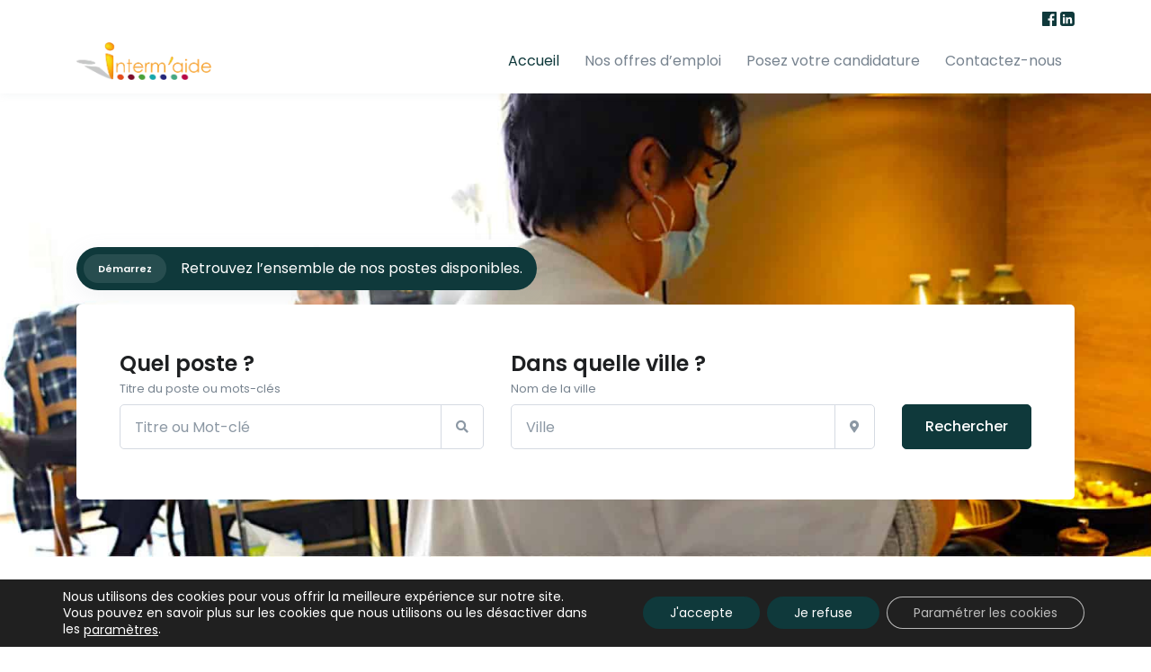

--- FILE ---
content_type: text/html; charset=UTF-8
request_url: https://job.pole-intermaide.fr/
body_size: 63203
content:
<!doctype html>
<html lang="fr-FR">
<head>
<meta charset="UTF-8">
<meta name="viewport" content="width=device-width, initial-scale=1, maximum-scale=2.0">
<link rel="profile" href="https://gmpg.org/xfn/11">
<link rel="pingback" href="https://job.pole-intermaide.fr/xmlrpc.php">

<!-- EverestForms Multi-Part Colors -->
<style type="text/css">

</style>
<!-- /EverestForms Multi-Part Colors -->
<meta name='robots' content='index, follow, max-image-preview:large, max-snippet:-1, max-video-preview:-1' />
<!-- Jetpack Site Verification Tags -->
<meta name="google-site-verification" content="bIlXfgV811WS0YWxrWJnVkUd8C3omDUnGcNNGOkqtBY" />

	<!-- This site is optimized with the Yoast SEO plugin v26.7 - https://yoast.com/wordpress/plugins/seo/ -->
	<title>Accueil - Emploi - Pôle Interm&#039;aide</title>
<link data-rocket-prefetch href="https://fonts.googleapis.com" rel="dns-prefetch">
<link data-rocket-prefetch href="https://fonts.gstatic.com" rel="dns-prefetch">
<link data-rocket-prefetch href="https://cdnjs.cloudflare.com" rel="dns-prefetch">
<link data-rocket-prefetch href="https://www.googletagmanager.com" rel="dns-prefetch">
<link data-rocket-prefetch href="https://stats.wp.com" rel="dns-prefetch">
<link data-rocket-preload as="style" href="https://fonts.googleapis.com/css?family=Poppins%3A300%2C400%2C500%2C600%2C700&#038;subset=latin%2Clatin-ext&#038;display=swap" rel="preload">
<link href="https://fonts.googleapis.com/css?family=Poppins%3A300%2C400%2C500%2C600%2C700&#038;subset=latin%2Clatin-ext&#038;display=swap" media="print" onload="this.media=&#039;all&#039;" rel="stylesheet">
<style id="wpr-usedcss">img:is([sizes=auto i],[sizes^="auto," i]){contain-intrinsic-size:3000px 1500px}img.emoji{display:inline!important;border:none!important;box-shadow:none!important;height:1em!important;width:1em!important;margin:0 .07em!important;vertical-align:-.1em!important;background:0 0!important;padding:0!important}:where(.wp-block-button__link){border-radius:9999px;box-shadow:none;padding:calc(.667em + 2px) calc(1.333em + 2px);text-decoration:none}:root :where(.wp-block-button .wp-block-button__link.is-style-outline),:root :where(.wp-block-button.is-style-outline>.wp-block-button__link){border:2px solid;padding:.667em 1.333em}:root :where(.wp-block-button .wp-block-button__link.is-style-outline:not(.has-text-color)),:root :where(.wp-block-button.is-style-outline>.wp-block-button__link:not(.has-text-color)){color:currentColor}:root :where(.wp-block-button .wp-block-button__link.is-style-outline:not(.has-background)),:root :where(.wp-block-button.is-style-outline>.wp-block-button__link:not(.has-background)){background-color:initial;background-image:none}.wp-block-buttons{box-sizing:border-box}:where(.wp-block-calendar table:not(.has-background) th){background:#ddd}.wp-block-columns{align-items:normal!important;box-sizing:border-box;display:flex;flex-wrap:wrap!important}@media (min-width:782px){.wp-block-columns{flex-wrap:nowrap!important}}@media (max-width:781px){.wp-block-columns:not(.is-not-stacked-on-mobile)>.wp-block-column{flex-basis:100%!important}}@media (min-width:782px){.wp-block-columns:not(.is-not-stacked-on-mobile)>.wp-block-column{flex-basis:0;flex-grow:1}.wp-block-columns:not(.is-not-stacked-on-mobile)>.wp-block-column[style*=flex-basis]{flex-grow:0}}:where(.wp-block-columns){margin-bottom:1.75em}:where(.wp-block-columns.has-background){padding:1.25em 2.375em}.wp-block-column{flex-grow:1;min-width:0;overflow-wrap:break-word;word-break:break-word}:where(.wp-block-post-comments input[type=submit]){border:none}:where(.wp-block-cover-image:not(.has-text-color)),:where(.wp-block-cover:not(.has-text-color)){color:#fff}:where(.wp-block-cover-image.is-light:not(.has-text-color)),:where(.wp-block-cover.is-light:not(.has-text-color)){color:#000}:root :where(.wp-block-cover h1:not(.has-text-color)),:root :where(.wp-block-cover h2:not(.has-text-color)),:root :where(.wp-block-cover h3:not(.has-text-color)),:root :where(.wp-block-cover h4:not(.has-text-color)),:root :where(.wp-block-cover h5:not(.has-text-color)),:root :where(.wp-block-cover h6:not(.has-text-color)),:root :where(.wp-block-cover p:not(.has-text-color)){color:inherit}:where(.wp-block-file){margin-bottom:1.5em}:where(.wp-block-file__button){border-radius:2em;display:inline-block;padding:.5em 1em}:where(.wp-block-file__button):is(a):active,:where(.wp-block-file__button):is(a):focus,:where(.wp-block-file__button):is(a):hover,:where(.wp-block-file__button):is(a):visited{box-shadow:none;color:#fff;opacity:.85;text-decoration:none}:where(.wp-block-group.wp-block-group-is-layout-constrained){position:relative}:root :where(.wp-block-image.is-style-rounded img,.wp-block-image .is-style-rounded img){border-radius:9999px}:where(.wp-block-latest-comments:not([style*=line-height] .wp-block-latest-comments__comment)){line-height:1.1}:where(.wp-block-latest-comments:not([style*=line-height] .wp-block-latest-comments__comment-excerpt p)){line-height:1.8}:root :where(.wp-block-latest-posts.is-grid){padding:0}:root :where(.wp-block-latest-posts.wp-block-latest-posts__list){padding-left:0}ul{box-sizing:border-box}:root :where(.wp-block-list.has-background){padding:1.25em 2.375em}:where(.wp-block-navigation.has-background .wp-block-navigation-item a:not(.wp-element-button)),:where(.wp-block-navigation.has-background .wp-block-navigation-submenu a:not(.wp-element-button)){padding:.5em 1em}:where(.wp-block-navigation .wp-block-navigation__submenu-container .wp-block-navigation-item a:not(.wp-element-button)),:where(.wp-block-navigation .wp-block-navigation__submenu-container .wp-block-navigation-submenu a:not(.wp-element-button)),:where(.wp-block-navigation .wp-block-navigation__submenu-container .wp-block-navigation-submenu button.wp-block-navigation-item__content),:where(.wp-block-navigation .wp-block-navigation__submenu-container .wp-block-pages-list__item button.wp-block-navigation-item__content){padding:.5em 1em}:root :where(p.has-background){padding:1.25em 2.375em}:where(p.has-text-color:not(.has-link-color)) a{color:inherit}:where(.wp-block-post-comments-form) input:not([type=submit]),:where(.wp-block-post-comments-form) textarea{border:1px solid #949494;font-family:inherit;font-size:1em}:where(.wp-block-post-comments-form) input:where(:not([type=submit]):not([type=checkbox])),:where(.wp-block-post-comments-form) textarea{padding:calc(.667em + 2px)}.wp-block-post-content{display:flow-root}:where(.wp-block-post-excerpt){box-sizing:border-box;margin-bottom:var(--wp--style--block-gap);margin-top:var(--wp--style--block-gap)}:where(.wp-block-preformatted.has-background){padding:1.25em 2.375em}:where(.wp-block-search__button){border:1px solid #ccc;padding:6px 10px}:where(.wp-block-search__input){font-family:inherit;font-size:inherit;font-style:inherit;font-weight:inherit;letter-spacing:inherit;line-height:inherit;text-transform:inherit}:where(.wp-block-search__button-inside .wp-block-search__inside-wrapper){border:1px solid #949494;box-sizing:border-box;padding:4px}:where(.wp-block-search__button-inside .wp-block-search__inside-wrapper) .wp-block-search__input{border:none;border-radius:0;padding:0 4px}:where(.wp-block-search__button-inside .wp-block-search__inside-wrapper) .wp-block-search__input:focus{outline:0}:where(.wp-block-search__button-inside .wp-block-search__inside-wrapper) :where(.wp-block-search__button){padding:4px 8px}:root :where(.wp-block-separator.is-style-dots){height:auto;line-height:1;text-align:center}:root :where(.wp-block-separator.is-style-dots):before{color:currentColor;content:"···";font-family:serif;font-size:1.5em;letter-spacing:2em;padding-left:2em}:root :where(.wp-block-site-logo.is-style-rounded){border-radius:9999px}:where(.wp-block-social-links:not(.is-style-logos-only)) .wp-social-link{background-color:#f0f0f0;color:#444}:where(.wp-block-social-links:not(.is-style-logos-only)) .wp-social-link-amazon{background-color:#f90;color:#fff}:where(.wp-block-social-links:not(.is-style-logos-only)) .wp-social-link-bandcamp{background-color:#1ea0c3;color:#fff}:where(.wp-block-social-links:not(.is-style-logos-only)) .wp-social-link-behance{background-color:#0757fe;color:#fff}:where(.wp-block-social-links:not(.is-style-logos-only)) .wp-social-link-bluesky{background-color:#0a7aff;color:#fff}:where(.wp-block-social-links:not(.is-style-logos-only)) .wp-social-link-codepen{background-color:#1e1f26;color:#fff}:where(.wp-block-social-links:not(.is-style-logos-only)) .wp-social-link-deviantart{background-color:#02e49b;color:#fff}:where(.wp-block-social-links:not(.is-style-logos-only)) .wp-social-link-discord{background-color:#5865f2;color:#fff}:where(.wp-block-social-links:not(.is-style-logos-only)) .wp-social-link-dribbble{background-color:#e94c89;color:#fff}:where(.wp-block-social-links:not(.is-style-logos-only)) .wp-social-link-dropbox{background-color:#4280ff;color:#fff}:where(.wp-block-social-links:not(.is-style-logos-only)) .wp-social-link-etsy{background-color:#f45800;color:#fff}:where(.wp-block-social-links:not(.is-style-logos-only)) .wp-social-link-facebook{background-color:#0866ff;color:#fff}:where(.wp-block-social-links:not(.is-style-logos-only)) .wp-social-link-fivehundredpx{background-color:#000;color:#fff}:where(.wp-block-social-links:not(.is-style-logos-only)) .wp-social-link-flickr{background-color:#0461dd;color:#fff}:where(.wp-block-social-links:not(.is-style-logos-only)) .wp-social-link-foursquare{background-color:#e65678;color:#fff}:where(.wp-block-social-links:not(.is-style-logos-only)) .wp-social-link-github{background-color:#24292d;color:#fff}:where(.wp-block-social-links:not(.is-style-logos-only)) .wp-social-link-goodreads{background-color:#eceadd;color:#382110}:where(.wp-block-social-links:not(.is-style-logos-only)) .wp-social-link-google{background-color:#ea4434;color:#fff}:where(.wp-block-social-links:not(.is-style-logos-only)) .wp-social-link-gravatar{background-color:#1d4fc4;color:#fff}:where(.wp-block-social-links:not(.is-style-logos-only)) .wp-social-link-instagram{background-color:#f00075;color:#fff}:where(.wp-block-social-links:not(.is-style-logos-only)) .wp-social-link-lastfm{background-color:#e21b24;color:#fff}:where(.wp-block-social-links:not(.is-style-logos-only)) .wp-social-link-linkedin{background-color:#0d66c2;color:#fff}:where(.wp-block-social-links:not(.is-style-logos-only)) .wp-social-link-mastodon{background-color:#3288d4;color:#fff}:where(.wp-block-social-links:not(.is-style-logos-only)) .wp-social-link-medium{background-color:#000;color:#fff}:where(.wp-block-social-links:not(.is-style-logos-only)) .wp-social-link-meetup{background-color:#f6405f;color:#fff}:where(.wp-block-social-links:not(.is-style-logos-only)) .wp-social-link-patreon{background-color:#000;color:#fff}:where(.wp-block-social-links:not(.is-style-logos-only)) .wp-social-link-pinterest{background-color:#e60122;color:#fff}:where(.wp-block-social-links:not(.is-style-logos-only)) .wp-social-link-pocket{background-color:#ef4155;color:#fff}:where(.wp-block-social-links:not(.is-style-logos-only)) .wp-social-link-reddit{background-color:#ff4500;color:#fff}:where(.wp-block-social-links:not(.is-style-logos-only)) .wp-social-link-skype{background-color:#0478d7;color:#fff}:where(.wp-block-social-links:not(.is-style-logos-only)) .wp-social-link-snapchat{background-color:#fefc00;color:#fff;stroke:#000}:where(.wp-block-social-links:not(.is-style-logos-only)) .wp-social-link-soundcloud{background-color:#ff5600;color:#fff}:where(.wp-block-social-links:not(.is-style-logos-only)) .wp-social-link-spotify{background-color:#1bd760;color:#fff}:where(.wp-block-social-links:not(.is-style-logos-only)) .wp-social-link-telegram{background-color:#2aabee;color:#fff}:where(.wp-block-social-links:not(.is-style-logos-only)) .wp-social-link-threads{background-color:#000;color:#fff}:where(.wp-block-social-links:not(.is-style-logos-only)) .wp-social-link-tiktok{background-color:#000;color:#fff}:where(.wp-block-social-links:not(.is-style-logos-only)) .wp-social-link-tumblr{background-color:#011835;color:#fff}:where(.wp-block-social-links:not(.is-style-logos-only)) .wp-social-link-twitch{background-color:#6440a4;color:#fff}:where(.wp-block-social-links:not(.is-style-logos-only)) .wp-social-link-twitter{background-color:#1da1f2;color:#fff}:where(.wp-block-social-links:not(.is-style-logos-only)) .wp-social-link-vimeo{background-color:#1eb7ea;color:#fff}:where(.wp-block-social-links:not(.is-style-logos-only)) .wp-social-link-vk{background-color:#4680c2;color:#fff}:where(.wp-block-social-links:not(.is-style-logos-only)) .wp-social-link-wordpress{background-color:#3499cd;color:#fff}:where(.wp-block-social-links:not(.is-style-logos-only)) .wp-social-link-whatsapp{background-color:#25d366;color:#fff}:where(.wp-block-social-links:not(.is-style-logos-only)) .wp-social-link-x{background-color:#000;color:#fff}:where(.wp-block-social-links:not(.is-style-logos-only)) .wp-social-link-yelp{background-color:#d32422;color:#fff}:where(.wp-block-social-links:not(.is-style-logos-only)) .wp-social-link-youtube{background-color:red;color:#fff}:where(.wp-block-social-links.is-style-logos-only) .wp-social-link{background:0 0}:where(.wp-block-social-links.is-style-logos-only) .wp-social-link svg{height:1.25em;width:1.25em}:where(.wp-block-social-links.is-style-logos-only) .wp-social-link-amazon{color:#f90}:where(.wp-block-social-links.is-style-logos-only) .wp-social-link-bandcamp{color:#1ea0c3}:where(.wp-block-social-links.is-style-logos-only) .wp-social-link-behance{color:#0757fe}:where(.wp-block-social-links.is-style-logos-only) .wp-social-link-bluesky{color:#0a7aff}:where(.wp-block-social-links.is-style-logos-only) .wp-social-link-codepen{color:#1e1f26}:where(.wp-block-social-links.is-style-logos-only) .wp-social-link-deviantart{color:#02e49b}:where(.wp-block-social-links.is-style-logos-only) .wp-social-link-discord{color:#5865f2}:where(.wp-block-social-links.is-style-logos-only) .wp-social-link-dribbble{color:#e94c89}:where(.wp-block-social-links.is-style-logos-only) .wp-social-link-dropbox{color:#4280ff}:where(.wp-block-social-links.is-style-logos-only) .wp-social-link-etsy{color:#f45800}:where(.wp-block-social-links.is-style-logos-only) .wp-social-link-facebook{color:#0866ff}:where(.wp-block-social-links.is-style-logos-only) .wp-social-link-fivehundredpx{color:#000}:where(.wp-block-social-links.is-style-logos-only) .wp-social-link-flickr{color:#0461dd}:where(.wp-block-social-links.is-style-logos-only) .wp-social-link-foursquare{color:#e65678}:where(.wp-block-social-links.is-style-logos-only) .wp-social-link-github{color:#24292d}:where(.wp-block-social-links.is-style-logos-only) .wp-social-link-goodreads{color:#382110}:where(.wp-block-social-links.is-style-logos-only) .wp-social-link-google{color:#ea4434}:where(.wp-block-social-links.is-style-logos-only) .wp-social-link-gravatar{color:#1d4fc4}:where(.wp-block-social-links.is-style-logos-only) .wp-social-link-instagram{color:#f00075}:where(.wp-block-social-links.is-style-logos-only) .wp-social-link-lastfm{color:#e21b24}:where(.wp-block-social-links.is-style-logos-only) .wp-social-link-linkedin{color:#0d66c2}:where(.wp-block-social-links.is-style-logos-only) .wp-social-link-mastodon{color:#3288d4}:where(.wp-block-social-links.is-style-logos-only) .wp-social-link-medium{color:#000}:where(.wp-block-social-links.is-style-logos-only) .wp-social-link-meetup{color:#f6405f}:where(.wp-block-social-links.is-style-logos-only) .wp-social-link-patreon{color:#000}:where(.wp-block-social-links.is-style-logos-only) .wp-social-link-pinterest{color:#e60122}:where(.wp-block-social-links.is-style-logos-only) .wp-social-link-pocket{color:#ef4155}:where(.wp-block-social-links.is-style-logos-only) .wp-social-link-reddit{color:#ff4500}:where(.wp-block-social-links.is-style-logos-only) .wp-social-link-skype{color:#0478d7}:where(.wp-block-social-links.is-style-logos-only) .wp-social-link-snapchat{color:#fff;stroke:#000}:where(.wp-block-social-links.is-style-logos-only) .wp-social-link-soundcloud{color:#ff5600}:where(.wp-block-social-links.is-style-logos-only) .wp-social-link-spotify{color:#1bd760}:where(.wp-block-social-links.is-style-logos-only) .wp-social-link-telegram{color:#2aabee}:where(.wp-block-social-links.is-style-logos-only) .wp-social-link-threads{color:#000}:where(.wp-block-social-links.is-style-logos-only) .wp-social-link-tiktok{color:#000}:where(.wp-block-social-links.is-style-logos-only) .wp-social-link-tumblr{color:#011835}:where(.wp-block-social-links.is-style-logos-only) .wp-social-link-twitch{color:#6440a4}:where(.wp-block-social-links.is-style-logos-only) .wp-social-link-twitter{color:#1da1f2}:where(.wp-block-social-links.is-style-logos-only) .wp-social-link-vimeo{color:#1eb7ea}:where(.wp-block-social-links.is-style-logos-only) .wp-social-link-vk{color:#4680c2}:where(.wp-block-social-links.is-style-logos-only) .wp-social-link-whatsapp{color:#25d366}:where(.wp-block-social-links.is-style-logos-only) .wp-social-link-wordpress{color:#3499cd}:where(.wp-block-social-links.is-style-logos-only) .wp-social-link-x{color:#000}:where(.wp-block-social-links.is-style-logos-only) .wp-social-link-yelp{color:#d32422}:where(.wp-block-social-links.is-style-logos-only) .wp-social-link-youtube{color:red}:root :where(.wp-block-social-links .wp-social-link a){padding:.25em}:root :where(.wp-block-social-links.is-style-logos-only .wp-social-link a){padding:0}:root :where(.wp-block-social-links.is-style-pill-shape .wp-social-link a){padding-left:.6666666667em;padding-right:.6666666667em}:root :where(.wp-block-tag-cloud.is-style-outline){display:flex;flex-wrap:wrap;gap:1ch}:root :where(.wp-block-tag-cloud.is-style-outline a){border:1px solid;font-size:unset!important;margin-right:0;padding:1ch 2ch;text-decoration:none!important}:root :where(.wp-block-table-of-contents){box-sizing:border-box}:where(.wp-block-term-description){box-sizing:border-box;margin-bottom:var(--wp--style--block-gap);margin-top:var(--wp--style--block-gap)}:where(pre.wp-block-verse){font-family:inherit}:root{--wp--preset--font-size--normal:16px;--wp--preset--font-size--huge:42px}html :where(.has-border-color){border-style:solid}html :where([style*=border-top-color]){border-top-style:solid}html :where([style*=border-right-color]){border-right-style:solid}html :where([style*=border-bottom-color]){border-bottom-style:solid}html :where([style*=border-left-color]){border-left-style:solid}html :where([style*=border-width]){border-style:solid}html :where([style*=border-top-width]){border-top-style:solid}html :where([style*=border-right-width]){border-right-style:solid}html :where([style*=border-bottom-width]){border-bottom-style:solid}html :where([style*=border-left-width]){border-left-style:solid}html :where(img[class*=wp-image-]){height:auto;max-width:100%}:where(figure){margin:0 0 1em}html :where(.is-position-sticky){--wp-admin--admin-bar--position-offset:var(--wp-admin--admin-bar--height,0px)}@media screen and (max-width:600px){html :where(.is-position-sticky){--wp-admin--admin-bar--position-offset:0px}}:root :where(.wp-block-image figcaption){color:#555;font-size:13px;text-align:center}:where(.wp-block-group.has-background){padding:1.25em 2.375em}:root :where(.wp-block-template-part.has-background){margin-bottom:0;margin-top:0;padding:1.25em 2.375em}.fgb-button .fgb-button--inner{display:inline-block}.u-slick .js-slide:first-child{width:350px}.portfolio-block.modern .cbp-caption-overlayBottomAlong .cbp-caption-activeWrap{transform:unset!important;height:100%!important}[class*=ugb-] form[class*=-link],[class*=ugb-]+form[class*=-link],form[class*=ugb-][class*=-link]{display:flex;justify-content:center;align-items:center}div[class^=wp-block-]{z-index:1}:root{--wp--preset--aspect-ratio--square:1;--wp--preset--aspect-ratio--4-3:4/3;--wp--preset--aspect-ratio--3-4:3/4;--wp--preset--aspect-ratio--3-2:3/2;--wp--preset--aspect-ratio--2-3:2/3;--wp--preset--aspect-ratio--16-9:16/9;--wp--preset--aspect-ratio--9-16:9/16;--wp--preset--color--black:#000000;--wp--preset--color--cyan-bluish-gray:#abb8c3;--wp--preset--color--white:#fff;--wp--preset--color--pale-pink:#f78da7;--wp--preset--color--vivid-red:#cf2e2e;--wp--preset--color--luminous-vivid-orange:#ff6900;--wp--preset--color--luminous-vivid-amber:#fcb900;--wp--preset--color--light-green-cyan:#7bdcb5;--wp--preset--color--vivid-green-cyan:#00d084;--wp--preset--color--pale-cyan-blue:#8ed1fc;--wp--preset--color--vivid-cyan-blue:#0693e3;--wp--preset--color--vivid-purple:#9b51e0;--wp--preset--color--primary:#0f393b;--wp--preset--color--secondary:#77838f;--wp--preset--color--success:#00c9a7;--wp--preset--color--danger:#de4437;--wp--preset--color--warning:#ffc107;--wp--preset--color--info:#00dffc;--wp--preset--color--dark:#1e2022;--wp--preset--color--light:#f8f9fa;--wp--preset--color--indigo:#2d1582;--wp--preset--gradient--vivid-cyan-blue-to-vivid-purple:linear-gradient(135deg,rgba(6, 147, 227, 1) 0%,rgb(155, 81, 224) 100%);--wp--preset--gradient--light-green-cyan-to-vivid-green-cyan:linear-gradient(135deg,rgb(122, 220, 180) 0%,rgb(0, 208, 130) 100%);--wp--preset--gradient--luminous-vivid-amber-to-luminous-vivid-orange:linear-gradient(135deg,rgba(252, 185, 0, 1) 0%,rgba(255, 105, 0, 1) 100%);--wp--preset--gradient--luminous-vivid-orange-to-vivid-red:linear-gradient(135deg,rgba(255, 105, 0, 1) 0%,rgb(207, 46, 46) 100%);--wp--preset--gradient--very-light-gray-to-cyan-bluish-gray:linear-gradient(135deg,rgb(238, 238, 238) 0%,rgb(169, 184, 195) 100%);--wp--preset--gradient--cool-to-warm-spectrum:linear-gradient(135deg,rgb(74, 234, 220) 0%,rgb(151, 120, 209) 20%,rgb(207, 42, 186) 40%,rgb(238, 44, 130) 60%,rgb(251, 105, 98) 80%,rgb(254, 248, 76) 100%);--wp--preset--gradient--blush-light-purple:linear-gradient(135deg,rgb(255, 206, 236) 0%,rgb(152, 150, 240) 100%);--wp--preset--gradient--blush-bordeaux:linear-gradient(135deg,rgb(254, 205, 165) 0%,rgb(254, 45, 45) 50%,rgb(107, 0, 62) 100%);--wp--preset--gradient--luminous-dusk:linear-gradient(135deg,rgb(255, 203, 112) 0%,rgb(199, 81, 192) 50%,rgb(65, 88, 208) 100%);--wp--preset--gradient--pale-ocean:linear-gradient(135deg,rgb(255, 245, 203) 0%,rgb(182, 227, 212) 50%,rgb(51, 167, 181) 100%);--wp--preset--gradient--electric-grass:linear-gradient(135deg,rgb(202, 248, 128) 0%,rgb(113, 206, 126) 100%);--wp--preset--gradient--midnight:linear-gradient(135deg,rgb(2, 3, 129) 0%,rgb(40, 116, 252) 100%);--wp--preset--font-size--small:13px;--wp--preset--font-size--medium:20px;--wp--preset--font-size--large:36px;--wp--preset--font-size--x-large:42px;--wp--preset--spacing--20:0.44rem;--wp--preset--spacing--30:0.67rem;--wp--preset--spacing--40:1rem;--wp--preset--spacing--50:1.5rem;--wp--preset--spacing--60:2.25rem;--wp--preset--spacing--70:3.38rem;--wp--preset--spacing--80:5.06rem;--wp--preset--shadow--natural:6px 6px 9px rgba(0, 0, 0, .2);--wp--preset--shadow--deep:12px 12px 50px rgba(0, 0, 0, .4);--wp--preset--shadow--sharp:6px 6px 0px rgba(0, 0, 0, .2);--wp--preset--shadow--outlined:6px 6px 0px -3px rgba(255, 255, 255, 1),6px 6px rgba(0, 0, 0, 1);--wp--preset--shadow--crisp:6px 6px 0px rgba(0, 0, 0, 1)}:where(.is-layout-flex){gap:.5em}:where(.is-layout-grid){gap:.5em}body .is-layout-flex{display:flex}.is-layout-flex{flex-wrap:wrap;align-items:center}.is-layout-flex>:is(*,div){margin:0}:where(.wp-block-post-template.is-layout-flex){gap:1.25em}:where(.wp-block-post-template.is-layout-grid){gap:1.25em}:where(.wp-block-columns.is-layout-flex){gap:2em}:where(.wp-block-columns.is-layout-grid){gap:2em}:root :where(.wp-block-pullquote){font-size:1.5em;line-height:1.6}.menu-item a img{border:none;box-shadow:none;vertical-align:middle;width:auto;display:inline}.menu-image-title-hide .menu-image-title,.menu-image-title-hide.menu-image-title{display:none}ul.job_listings{border-top:1px solid #eee;margin:0;padding:0}ul.job_listings.loading{background:url(https://job.pole-intermaide.fr/wp-content/plugins/wp-job-manager/assets/dist/images/ajax-loader.ea183bf2.gif) center 32px no-repeat;border-bottom:1px solid #eee;min-height:96px}ul.job_listings li.job_listing{border-bottom:1px solid #eee;list-style:none;margin:0;padding:0}ul.job_listings li.job_listing a{zoom:1;border:0;display:block;line-height:1.5em;overflow:hidden;padding:1em 1em 1em 2em;position:relative;text-decoration:none}ul.job_listings li.job_listing a:focus,ul.job_listings li.job_listing a:hover{background-color:#fcfcfc}ul.job_listings li.job_listing a div.location,ul.job_listings li.job_listing a div.position,ul.job_listings li.job_listing a ul.meta{box-sizing:border-box}ul.job_listings li.job_listing a div.position{float:left;line-height:1.5em;padding:0 0 0 42px;width:55%}ul.job_listings li.job_listing a div.position h3{font-size:inherit;line-height:inherit;margin:0;padding:0}ul.job_listings li.job_listing a div.location{color:#999;float:left;line-height:1.5em;padding:0 0 0 1em;text-align:left;width:25%}ul.job_listings li.job_listing a .meta{color:#999;float:right;line-height:1.5em;list-style:none;margin:0;padding:0 0 0 1em;text-align:right;width:20%}ul.job_listings li.job_listing a .meta li{display:block;list-style:none;margin:0}ul.job_listings li.job_listing.job_position_featured a{background:#fefee5}ul.job_listings li.job_listing.job_position_featured a:focus,ul.job_listings li.job_listing.job_position_featured a:hover{background-color:#fefed8}.widget ul.job_listings li.job_listing a{padding:1em 0}.widget ul.job_listings li.job_listing .image{float:left}.widget ul.job_listings li.job_listing .image img{left:0;position:relative}.widget ul.job_listings li.job_listing .content{overflow:hidden}.widget ul.job_listings li.job_listing .position{float:none;padding:0;width:auto}.widget ul.job_listings li.job_listing ul.meta{float:none;margin:0;padding:0;text-align:left;width:auto}.widget ul.job_listings li.job_listing ul.meta li{display:inline;float:none;font-weight:400;margin:0 .5em 0 0;padding:0}.widget ul.job_listings li.job_listing ul.meta li:after{content:"‣";padding:0 0 0 .5em}.widget ul.job_listings li.job_listing ul.meta li:last-child:after{content:""}@media only screen and (max-width:767px){ul.job_listings li.job_listing a{padding:1em}ul.job_listings li.job_listing a div.position{float:left;padding:0;width:60%}ul.job_listings li.job_listing a div.location{float:right;font-size:.75em;line-height:2em;padding:0 0 0 1em;text-align:right;width:40%}ul.job_listings li.job_listing a .meta{float:right;font-size:.75em;line-height:2em;width:40%}ul.job_listings li.job_listing a .meta li{font-size:1em}}@-ms-keyframes spin{0%{-moz-transform:rotate(0);-o-transform:rotate(0);-webkit-transform:rotate(0);transform:rotate(0)}100%{-moz-transform:rotate(359deg);-o-transform:rotate(359deg);-webkit-transform:rotate(359deg);transform:rotate(359deg)}}.clear{clear:both}.fab,.fas{-moz-osx-font-smoothing:grayscale;-webkit-font-smoothing:antialiased;display:inline-block;font-style:normal;font-variant:normal;text-rendering:auto;line-height:1}.fa-angle-right:before{content:"\f105"}.fa-arrow-up:before{content:"\f062"}.fa-facebook-f:before{content:"\f39e"}.fa-linkedin-in:before{content:"\f0e1"}.fa-map-marker-alt:before{content:"\f3c5"}.fa-search:before{content:"\f002"}@font-face{font-family:"Font Awesome 5 Brands";font-style:normal;font-weight:400;font-display:swap;src:url(https://job.pole-intermaide.fr/wp-content/themes/front/assets/vendor/font-awesome/webfonts/fa-brands-400.eot);src:url(https://job.pole-intermaide.fr/wp-content/themes/front/assets/vendor/font-awesome/webfonts/fa-brands-400.eot?#iefix) format("embedded-opentype"),url(https://job.pole-intermaide.fr/wp-content/themes/front/assets/vendor/font-awesome/webfonts/fa-brands-400.woff2) format("woff2"),url(https://job.pole-intermaide.fr/wp-content/themes/front/assets/vendor/font-awesome/webfonts/fa-brands-400.woff) format("woff"),url(https://job.pole-intermaide.fr/wp-content/themes/front/assets/vendor/font-awesome/webfonts/fa-brands-400.ttf) format("truetype"),url(https://job.pole-intermaide.fr/wp-content/themes/front/assets/vendor/font-awesome/webfonts/fa-brands-400.svg#fontawesome) format("svg")}.fab{font-family:"Font Awesome 5 Brands"}@font-face{font-family:"Font Awesome 5 Free";font-style:normal;font-weight:900;font-display:swap;src:url(https://job.pole-intermaide.fr/wp-content/themes/front/assets/vendor/font-awesome/webfonts/fa-solid-900.eot);src:url(https://job.pole-intermaide.fr/wp-content/themes/front/assets/vendor/font-awesome/webfonts/fa-solid-900.eot?#iefix) format("embedded-opentype"),url(https://job.pole-intermaide.fr/wp-content/themes/front/assets/vendor/font-awesome/webfonts/fa-solid-900.woff2) format("woff2"),url(https://job.pole-intermaide.fr/wp-content/themes/front/assets/vendor/font-awesome/webfonts/fa-solid-900.woff) format("woff"),url(https://job.pole-intermaide.fr/wp-content/themes/front/assets/vendor/font-awesome/webfonts/fa-solid-900.ttf) format("truetype"),url(https://job.pole-intermaide.fr/wp-content/themes/front/assets/vendor/font-awesome/webfonts/fa-solid-900.svg#fontawesome) format("svg")}.fas{font-family:"Font Awesome 5 Free"}@-webkit-keyframes swing{20%{-webkit-transform:rotate(15deg);transform:rotate(15deg)}40%{-webkit-transform:rotate(-10deg);transform:rotate(-10deg)}60%{-webkit-transform:rotate(5deg);transform:rotate(5deg)}80%{-webkit-transform:rotate(-5deg);transform:rotate(-5deg)}to{-webkit-transform:rotate(0);transform:rotate(0)}}@keyframes swing{20%{-webkit-transform:rotate(15deg);transform:rotate(15deg)}40%{-webkit-transform:rotate(-10deg);transform:rotate(-10deg)}60%{-webkit-transform:rotate(5deg);transform:rotate(5deg)}80%{-webkit-transform:rotate(-5deg);transform:rotate(-5deg)}to{-webkit-transform:rotate(0);transform:rotate(0)}}.swing{-webkit-animation-name:swing;-webkit-transform-origin:top center;animation-name:swing;transform-origin:top center}@-webkit-keyframes fadeIn{0%{opacity:0}to{opacity:1}}@keyframes fadeIn{0%{opacity:0}to{opacity:1}}.fadeIn{-webkit-animation-name:fadeIn;animation-name:fadeIn}@-webkit-keyframes fadeOut{to{opacity:0}0%{opacity:1}100%{opacity:0}}@keyframes fadeOut{0%{opacity:1}to{opacity:0}}.fadeOut{-webkit-animation-name:fadeOut;animation-name:fadeOut}@-webkit-keyframes flip{0%{-webkit-animation-timing-function:ease-out;-webkit-transform:perspective(400px) scaleX(1) translateZ(0) rotateY(-1turn);animation-timing-function:ease-out;transform:perspective(400px) scaleX(1) translateZ(0) rotateY(-1turn)}40%{-webkit-animation-timing-function:ease-out;-webkit-transform:perspective(400px) scaleX(1) translateZ(150px) rotateY(-190deg);animation-timing-function:ease-out;transform:perspective(400px) scaleX(1) translateZ(150px) rotateY(-190deg)}50%{-webkit-animation-timing-function:ease-in;-webkit-transform:perspective(400px) scaleX(1) translateZ(150px) rotateY(-170deg);animation-timing-function:ease-in;transform:perspective(400px) scaleX(1) translateZ(150px) rotateY(-170deg)}80%{-webkit-animation-timing-function:ease-in;-webkit-transform:perspective(400px) scale3d(.95,.95,.95) translateZ(0) rotateY(0);animation-timing-function:ease-in;transform:perspective(400px) scale3d(.95,.95,.95) translateZ(0) rotateY(0)}to{-webkit-animation-timing-function:ease-in;-webkit-transform:perspective(400px) scaleX(1) translateZ(0) rotateY(0);animation-timing-function:ease-in;transform:perspective(400px) scaleX(1) translateZ(0) rotateY(0)}}@keyframes flip{0%{-webkit-animation-timing-function:ease-out;-webkit-transform:perspective(400px) scaleX(1) translateZ(0) rotateY(-1turn);animation-timing-function:ease-out;transform:perspective(400px) scaleX(1) translateZ(0) rotateY(-1turn)}40%{-webkit-animation-timing-function:ease-out;-webkit-transform:perspective(400px) scaleX(1) translateZ(150px) rotateY(-190deg);animation-timing-function:ease-out;transform:perspective(400px) scaleX(1) translateZ(150px) rotateY(-190deg)}50%{-webkit-animation-timing-function:ease-in;-webkit-transform:perspective(400px) scaleX(1) translateZ(150px) rotateY(-170deg);animation-timing-function:ease-in;transform:perspective(400px) scaleX(1) translateZ(150px) rotateY(-170deg)}80%{-webkit-animation-timing-function:ease-in;-webkit-transform:perspective(400px) scale3d(.95,.95,.95) translateZ(0) rotateY(0);animation-timing-function:ease-in;transform:perspective(400px) scale3d(.95,.95,.95) translateZ(0) rotateY(0)}to{-webkit-animation-timing-function:ease-in;-webkit-transform:perspective(400px) scaleX(1) translateZ(0) rotateY(0);animation-timing-function:ease-in;transform:perspective(400px) scaleX(1) translateZ(0) rotateY(0)}}.animated.flip{-webkit-animation-name:flip;-webkit-backface-visibility:visible;animation-name:flip;backface-visibility:visible}.animated{-webkit-animation-duration:1s;-webkit-animation-fill-mode:both;animation-duration:1s;animation-fill-mode:both}.animated.infinite{-webkit-animation-iteration-count:infinite;animation-iteration-count:infinite}@media (prefers-reduced-motion){.animated{-webkit-animation:unset!important;-webkit-transition:none!important;animation:unset!important;transition:none!important}}.hs-menu-initialized{position:relative;z-index:10}.hs-menu-initialized .animated{-webkit-animation-duration:.3s;animation-duration:.3s}.hs-mega-menu,.hs-sub-menu{display:none;position:absolute;left:0;top:100%;z-index:2;margin-top:-.002rem;visibility:hidden;background-color:#fff;opacity:1!important}.hs-mega-menu-opened>.hs-mega-menu,.hs-sub-menu-opened>.hs-sub-menu{visibility:visible;opacity:1}.hs-sub-menu{min-width:180px}.hs-has-sub-menu{overflow:hidden;position:relative}.hs-sub-menu-opened{overflow:visible}.hs-mega-menu .hs-mega-menu,.hs-mega-menu .hs-sub-menu,.hs-sub-menu .hs-mega-menu,.hs-sub-menu .hs-sub-menu{top:0;left:100%;margin-top:0}.hs-mobile-state .hs-mega-menu,.hs-mobile-state .hs-sub-menu{position:static;visibility:visible}.hs-menu-initialized.hs-rtl{direction:rtl;unicode-bidi:embed}.hs-menu-initialized.hs-rtl .hs-mega-menu,.hs-menu-initialized.hs-rtl .hs-sub-menu{left:auto;right:0}.hs-menu-initialized.hs-rtl .hs-mega-menu .hs-mega-menu,.hs-menu-initialized.hs-rtl .hs-mega-menu .hs-sub-menu,.hs-menu-initialized.hs-rtl .hs-sub-menu .hs-mega-menu,.hs-menu-initialized.hs-rtl .hs-sub-menu .hs-sub-menu{left:auto;right:100%}.hs-menu-initialized:not(.hs-mobile-state) .hs-mega-menu.hs-reversed,.hs-menu-initialized:not(.hs-mobile-state) .hs-sub-menu.hs-reversed{left:auto;right:0}.hs-menu-initialized:not(.hs-mobile-state) .hs-mega-menu .hs-mega-menu.hs-reversed,.hs-menu-initialized:not(.hs-mobile-state) .hs-mega-menu .hs-sub-menu.hs-reversed,.hs-menu-initialized:not(.hs-mobile-state) .hs-sub-menu .hs-mega-menu.hs-reversed,.hs-menu-initialized:not(.hs-mobile-state) .hs-sub-menu .hs-sub-menu.hs-reversed{left:auto;right:100%}.hs-menu-initialized.hs-rtl:not(.hs-mobile-state) .hs-mega-menu.hs-reversed,.hs-menu-initialized.hs-rtl:not(.hs-mobile-state) .hs-sub-menu.hs-reversed{right:auto;left:0}.hs-menu-initialized.hs-rtl:not(.hs-mobile-state) .hs-mega-menu .hs-mega-menu.hs-reversed,.hs-menu-initialized.hs-rtl:not(.hs-mobile-state) .hs-mega-menu .hs-sub-menu.hs-reversed,.hs-menu-initialized.hs-rtl:not(.hs-mobile-state) .hs-sub-menu .hs-mega-menu.hs-reversed,.hs-menu-initialized.hs-rtl:not(.hs-mobile-state) .hs-sub-menu .hs-sub-menu.hs-reversed{right:auto;left:100%}.mCustomScrollbar{-ms-touch-action:pinch-zoom;touch-action:pinch-zoom}.mCustomScrollbar.mCS_no_scrollbar,.mCustomScrollbar.mCS_touch_action{-ms-touch-action:auto;touch-action:auto}.mCustomScrollBox{position:relative;overflow:hidden;height:100%;max-width:100%;outline:0;direction:ltr}.mCSB_container{overflow:hidden;width:auto;height:auto}.mCSB_inside>.mCSB_container{margin-right:30px}.mCSB_container.mCS_no_scrollbar_y.mCS_y_hidden{margin-right:0}.mCS-dir-rtl>.mCSB_inside>.mCSB_container{margin-right:0;margin-left:30px}.mCS-dir-rtl>.mCSB_inside>.mCSB_container.mCS_no_scrollbar_y.mCS_y_hidden{margin-left:0}.mCSB_scrollTools{position:absolute;width:16px;height:auto;left:auto;top:0;right:0;bottom:0}.mCSB_outside+.mCSB_scrollTools{right:-26px}.mCS-dir-rtl>.mCSB_inside>.mCSB_scrollTools,.mCS-dir-rtl>.mCSB_outside+.mCSB_scrollTools{right:auto;left:0}.mCS-dir-rtl>.mCSB_outside+.mCSB_scrollTools{left:-26px}.mCSB_scrollTools .mCSB_draggerContainer{position:absolute;top:0;left:0;bottom:0;right:0;height:auto}.mCSB_scrollTools a+.mCSB_draggerContainer{margin:20px 0}.mCSB_scrollTools .mCSB_draggerRail{width:2px;height:100%;margin:0 auto;-webkit-border-radius:16px;-moz-border-radius:16px;border-radius:16px}.mCSB_scrollTools .mCSB_dragger{cursor:pointer;width:100%;height:30px;z-index:1}.mCSB_scrollTools .mCSB_dragger .mCSB_dragger_bar{position:relative;width:4px;height:100%;margin:0 auto;-webkit-border-radius:16px;-moz-border-radius:16px;border-radius:16px;text-align:center}.mCSB_scrollTools .mCSB_buttonDown,.mCSB_scrollTools .mCSB_buttonUp{display:block;position:absolute;height:20px;width:100%;overflow:hidden;margin:0 auto;cursor:pointer}.mCSB_scrollTools .mCSB_buttonDown{bottom:0}.mCSB_horizontal.mCSB_inside>.mCSB_container{margin-right:0;margin-bottom:30px}.mCSB_horizontal.mCSB_outside>.mCSB_container{min-height:100%}.mCSB_horizontal>.mCSB_container.mCS_no_scrollbar_x.mCS_x_hidden{margin-bottom:0}.mCSB_scrollTools.mCSB_scrollTools_horizontal{width:auto;height:16px;top:auto;right:0;bottom:0;left:0}.mCustomScrollBox+.mCSB_scrollTools+.mCSB_scrollTools.mCSB_scrollTools_horizontal,.mCustomScrollBox+.mCSB_scrollTools.mCSB_scrollTools_horizontal{bottom:-26px}.mCSB_scrollTools.mCSB_scrollTools_horizontal a+.mCSB_draggerContainer{margin:0 20px}.mCSB_scrollTools.mCSB_scrollTools_horizontal .mCSB_draggerRail{width:100%;height:2px;margin:7px 0}.mCSB_scrollTools.mCSB_scrollTools_horizontal .mCSB_dragger{width:30px;height:100%;left:0}.mCSB_scrollTools.mCSB_scrollTools_horizontal .mCSB_dragger .mCSB_dragger_bar{width:100%;height:4px;margin:6px auto}.mCSB_scrollTools.mCSB_scrollTools_horizontal .mCSB_buttonLeft,.mCSB_scrollTools.mCSB_scrollTools_horizontal .mCSB_buttonRight{display:block;position:absolute;width:20px;height:100%;overflow:hidden;margin:0 auto;cursor:pointer}.mCSB_scrollTools.mCSB_scrollTools_horizontal .mCSB_buttonLeft{left:0}.mCSB_scrollTools.mCSB_scrollTools_horizontal .mCSB_buttonRight{right:0}.mCSB_vertical_horizontal>.mCSB_scrollTools.mCSB_scrollTools_vertical{bottom:20px}.mCSB_vertical_horizontal>.mCSB_scrollTools.mCSB_scrollTools_horizontal{right:20px}.mCS-dir-rtl>.mCustomScrollBox.mCSB_vertical_horizontal.mCSB_inside>.mCSB_scrollTools.mCSB_scrollTools_horizontal{right:0}.mCS-dir-rtl>.mCustomScrollBox.mCSB_vertical_horizontal.mCSB_inside>.mCSB_scrollTools.mCSB_scrollTools_horizontal{left:20px}.mCSB_scrollTools,.mCSB_scrollTools .mCSB_buttonDown,.mCSB_scrollTools .mCSB_buttonLeft,.mCSB_scrollTools .mCSB_buttonRight,.mCSB_scrollTools .mCSB_buttonUp,.mCSB_scrollTools .mCSB_dragger .mCSB_dragger_bar{-webkit-transition:opacity .2s ease-in-out,background-color .2s ease-in-out;-moz-transition:opacity .2s ease-in-out,background-color .2s ease-in-out;-o-transition:opacity .2s ease-in-out,background-color .2s ease-in-out;transition:opacity .2s ease-in-out,background-color .2s ease-in-out}.mCSB_scrollTools{opacity:.75;filter:"alpha(opacity=75)";-ms-filter:"alpha(opacity=75)"}.mCS-autoHide>.mCustomScrollBox>.mCSB_scrollTools,.mCS-autoHide>.mCustomScrollBox~.mCSB_scrollTools{opacity:0;filter:"alpha(opacity=0)";-ms-filter:"alpha(opacity=0)"}.mCS-autoHide:hover>.mCustomScrollBox>.mCSB_scrollTools,.mCS-autoHide:hover>.mCustomScrollBox~.mCSB_scrollTools,.mCustomScrollBox:hover>.mCSB_scrollTools,.mCustomScrollBox:hover~.mCSB_scrollTools,.mCustomScrollbar>.mCustomScrollBox>.mCSB_scrollTools.mCSB_scrollTools_onDrag,.mCustomScrollbar>.mCustomScrollBox~.mCSB_scrollTools.mCSB_scrollTools_onDrag{opacity:1;filter:"alpha(opacity=100)";-ms-filter:"alpha(opacity=100)"}.mCSB_scrollTools .mCSB_draggerRail{background-color:#000;background-color:rgba(0,0,0,.4);filter:"alpha(opacity=40)";-ms-filter:"alpha(opacity=40)"}.mCSB_scrollTools .mCSB_dragger .mCSB_dragger_bar{background-color:#fff;background-color:rgba(255,255,255,.75);filter:"alpha(opacity=75)";-ms-filter:"alpha(opacity=75)"}.mCSB_scrollTools .mCSB_dragger:hover .mCSB_dragger_bar{background-color:#fff;background-color:rgba(255,255,255,.85);filter:"alpha(opacity=85)";-ms-filter:"alpha(opacity=85)"}.mCSB_scrollTools .mCSB_dragger.mCSB_dragger_onDrag .mCSB_dragger_bar,.mCSB_scrollTools .mCSB_dragger:active .mCSB_dragger_bar{background-color:#fff;background-color:rgba(255,255,255,.9);filter:"alpha(opacity=90)";-ms-filter:"alpha(opacity=90)"}.mCSB_scrollTools .mCSB_buttonDown,.mCSB_scrollTools .mCSB_buttonLeft,.mCSB_scrollTools .mCSB_buttonRight,.mCSB_scrollTools .mCSB_buttonUp{background-image:url(https://job.pole-intermaide.fr/wp-content/themes/front/assets/vendor/malihu-custom-scrollbar-plugin/mCSB_buttons.png);background-repeat:no-repeat;opacity:.4;filter:"alpha(opacity=40)";-ms-filter:"alpha(opacity=40)"}.mCSB_scrollTools .mCSB_buttonUp{background-position:0 0}.mCSB_scrollTools .mCSB_buttonDown{background-position:0 -20px}.mCSB_scrollTools .mCSB_buttonLeft{background-position:0 -40px}.mCSB_scrollTools .mCSB_buttonRight{background-position:0 -56px}.mCSB_scrollTools .mCSB_buttonDown:hover,.mCSB_scrollTools .mCSB_buttonLeft:hover,.mCSB_scrollTools .mCSB_buttonRight:hover,.mCSB_scrollTools .mCSB_buttonUp:hover{opacity:.75;filter:"alpha(opacity=75)";-ms-filter:"alpha(opacity=75)"}.mCSB_scrollTools .mCSB_buttonDown:active,.mCSB_scrollTools .mCSB_buttonLeft:active,.mCSB_scrollTools .mCSB_buttonRight:active,.mCSB_scrollTools .mCSB_buttonUp:active{opacity:.9;filter:"alpha(opacity=90)";-ms-filter:"alpha(opacity=90)"}.slick-slider{position:relative;display:block;box-sizing:border-box;-webkit-user-select:none;-moz-user-select:none;-ms-user-select:none;user-select:none;-webkit-touch-callout:none;-khtml-user-select:none;-ms-touch-action:pan-y;touch-action:pan-y;-webkit-tap-highlight-color:transparent}.slick-list{position:relative;display:block;overflow:hidden;margin:0;padding:0}.slick-list:focus{outline:0}.slick-slider .slick-list,.slick-slider .slick-track{-webkit-transform:translate3d(0,0,0);-moz-transform:translate3d(0,0,0);-ms-transform:translate3d(0,0,0);-o-transform:translate3d(0,0,0);transform:translate3d(0,0,0)}.slick-track{position:relative;top:0;left:0;display:block;margin-left:auto;margin-right:auto}.slick-track:after,.slick-track:before{display:table;content:''}.slick-track:after{clear:both}.slick-loading .slick-track{visibility:hidden}.slick-slide{display:none;float:left;height:100%;min-height:1px}[dir=rtl] .slick-slide{float:right}.slick-slide img{display:block}.slick-slide.slick-loading img{display:none}.slick-initialized .slick-slide{display:block}.slick-loading .slick-slide{visibility:hidden}.slick-vertical .slick-slide{display:block;height:auto;border:1px solid transparent}.slick-arrow.slick-hidden{display:none}@keyframes fadeIn{from{transform:scale(.7);transition-property:all}to{transform:scale(1);opacity:1}}@keyframes fadeOut{from{transform:scale(1);opacity:1}to{transform:scale(.7);transition-property:all}0%{opacity:1}100%{opacity:0}}.cbp,.cbp *,.cbp :after,.cbp-l-direction:after,.cbp-l-filters-alignCenter .cbp-filter-counter:after,.cbp-l-filters-alignRight .cbp-filter-counter:after,.cbp-l-filters-button .cbp-filter-counter:after,.cbp-l-filters-buttonCenter .cbp-filter-counter:after,.cbp-l-filters-dropdownHeader:after,.cbp-l-filters-text .cbp-filter-counter:after,.cbp-popup-loadingBox:after,.cbp-popup-wrap,.cbp-popup-wrap *,.cbp-popup-wrap:before,.cbp-search *,.cbp:after{box-sizing:border-box}.cbp-l-grid-agency-desc,.cbp-l-grid-agency-title,.cbp-l-grid-blog-title,.cbp-l-grid-masonry-projects-desc,.cbp-l-grid-masonry-projects-title,.cbp-l-grid-projects-desc,.cbp-l-grid-projects-title,.cbp-l-grid-work-desc,.cbp-l-grid-work-title{white-space:nowrap;overflow:hidden;text-overflow:ellipsis}.cbp-l-dropdown,.cbp-l-dropdown *,.cbp-l-filters-alignCenter,.cbp-l-filters-alignCenter *,.cbp-l-filters-alignLeft,.cbp-l-filters-alignLeft *,.cbp-l-filters-alignRight,.cbp-l-filters-alignRight *,.cbp-l-filters-big,.cbp-l-filters-big *,.cbp-l-filters-button,.cbp-l-filters-button *,.cbp-l-filters-buttonCenter,.cbp-l-filters-buttonCenter *,.cbp-l-filters-dropdown,.cbp-l-filters-dropdown *,.cbp-l-filters-holder,.cbp-l-filters-holder *,.cbp-l-filters-list,.cbp-l-filters-list *,.cbp-l-filters-text,.cbp-l-filters-text *,.cbp-l-filters-underline,.cbp-l-filters-underline *,.cbp-l-filters-work,.cbp-l-filters-work *,.cbp-l-loadMore-bgbutton,.cbp-l-loadMore-bgbutton *,.cbp-l-loadMore-button,.cbp-l-loadMore-button *,.cbp-l-loadMore-text,.cbp-l-loadMore-text *,.cbp-search{-webkit-user-select:none;-moz-user-select:none;-ms-user-select:none;user-select:none;-webkit-tap-highlight-color:transparent;box-sizing:border-box}.cbp-lazyload:after,.cbp-popup-loadingBox:after,.cbp-popup-singlePageInline:after,.cbp:after{content:'';position:absolute;width:34px;height:34px;left:0;right:0;top:0;bottom:0;margin:auto;-webkit-animation:.8s linear infinite cbp-rotation;animation:.8s linear infinite cbp-rotation;border-left:3px solid rgba(114,144,182,.15);border-right:3px solid rgba(114,144,182,.15);border-bottom:3px solid rgba(114,144,182,.15);border-top:3px solid rgba(114,144,182,.8);border-radius:100%}.cbp-l-filters-alignCenter .cbp-filter-item:hover .cbp-filter-counter,.cbp-l-filters-alignRight .cbp-filter-item:hover .cbp-filter-counter,.cbp-l-filters-button .cbp-filter-item:hover .cbp-filter-counter,.cbp-l-filters-buttonCenter .cbp-filter-item:hover .cbp-filter-counter,.cbp-l-filters-text .cbp-filter-item:hover .cbp-filter-counter{opacity:1;-webkit-transform:translateY(-44px);transform:translateY(-44px)}.cbp-l-filters-alignCenter .cbp-filter-counter,.cbp-l-filters-alignRight .cbp-filter-counter,.cbp-l-filters-button .cbp-filter-counter,.cbp-l-filters-buttonCenter .cbp-filter-counter,.cbp-l-filters-text .cbp-filter-counter{font:400 11px/18px "Open Sans",sans-serif;border-radius:3px;color:#fff;margin:0 auto;padding:4px 0;text-align:center;width:34px;position:absolute;bottom:0;left:0;right:0;opacity:0;-webkit-transition:-webkit-transform .25s,opacity .25s;transition:transform .25s,opacity .25s}.cbp-l-filters-alignCenter .cbp-filter-counter:after,.cbp-l-filters-alignRight .cbp-filter-counter:after,.cbp-l-filters-button .cbp-filter-counter:after,.cbp-l-filters-buttonCenter .cbp-filter-counter:after,.cbp-l-filters-text .cbp-filter-counter:after{content:"";position:absolute;bottom:-4px;left:0;right:0;margin:0 auto;width:0;height:0;border-left:4px solid transparent;border-right:4px solid transparent}.cbp-item{display:inline-block;margin:0 10px 20px 0}.cbp{position:relative;margin:0 auto;z-index:1;height:400px}.cbp>*{visibility:hidden}.cbp .cbp-item{list-style-type:none;margin:0;padding:0;overflow:hidden}.cbp img{display:block;border:0;width:100%;height:auto}.cbp a,.cbp a:active,.cbp a:hover{text-decoration:none;outline:0}.cbp-lazyload{position:relative;background:#fff;display:block}.cbp-lazyload img{opacity:1}.cbp-lazyload img[data-cbp-src]{opacity:0}.cbp-lazyload img:not([data-cbp-src]){-webkit-transition:opacity .7s ease-in-out;transition:opacity .7s ease-in-out}.cbp-lazyload:after{z-index:0}.cbp-wrapper-outer{overflow:hidden;position:relative;margin:0 auto}.cbp-wrapper,.cbp-wrapper-helper,.cbp-wrapper-outer{list-style-type:none;padding:0;width:100%;height:100%;z-index:1}.cbp-wrapper,.cbp-wrapper-helper{margin:0}.cbp-ready>*{visibility:visible}.cbp-ready:after{display:none;visibility:hidden}.cbp-ready .cbp-item{position:absolute;top:0;left:0}.cbp-ready .cbp-wrapper,.cbp-ready .cbp-wrapper-helper{position:absolute;top:0;left:0}.cbp-item-off{z-index:-1;pointer-events:none;visibility:hidden}.cbp-item-on2off{z-index:0}.cbp-item-off2on{z-index:1}.cbp-item-on2on{z-index:2}.cbp-item-wrapper{width:100%;height:100%;position:relative;top:0;left:0}.cbp-l-inline img,.cbp-l-project-related-wrap img{display:block;width:100%;height:auto;border:0}.cbp-updateItems{-webkit-transition:height .5s ease-in-out!important;transition:height .5s ease-in-out!important;will-change:height}.cbp-updateItems .cbp-item{-webkit-transition:top .5s ease-in-out,left .5s ease-in-out;transition:top .5s ease-in-out,left .5s ease-in-out}.cbp-updateItems .cbp-item-loading{-webkit-animation:.5s ease-in-out fadeIn;animation:.5s ease-in-out fadeIn;-webkit-transition:none;transition:none}.cbp-removeItem{-webkit-animation:.5s ease-in-out fadeOut;animation:.5s ease-in-out fadeOut}.cbp-panel{width:94%;max-width:1170px;margin:0 auto}.cbp-misc-video{position:relative;height:0;padding-bottom:56.25%;background:#000;text-align:center}.cbp-misc-video iframe{position:absolute;top:0;left:0;width:100%;height:100%}@-webkit-keyframes cbp-rotation{0%{-webkit-transform:rotate(0)}100%{-webkit-transform:rotate(360deg)}}@keyframes cbp-rotation{0%{transform:rotate(0)}100%{transform:rotate(360deg)}}.cbp-l-filters-left{float:left}.cbp-l-filters-right{float:right}.cbp-l-center{display:flex;justify-content:center;align-items:center}@media only screen and (max-width:800px){.cbp-l-center{flex-direction:column}}.cbp-caption,.cbp-caption-activeWrap,.cbp-caption-defaultWrap{display:block}.cbp-caption-activeWrap{background-color:#282727}.cbp-caption-active .cbp-caption,.cbp-caption-active .cbp-caption-activeWrap,.cbp-caption-active .cbp-caption-defaultWrap{overflow:hidden;position:relative;z-index:1}.cbp-caption-active .cbp-caption-defaultWrap{top:0}.cbp-caption-active .cbp-caption-activeWrap{width:100%;position:absolute;z-index:2;height:100%}.cbp-l-caption-title{color:#fff;font:400 16px/21px "Open Sans",sans-serif}.cbp-l-caption-desc{color:#aaa;font:400 12px/16px "Open Sans",sans-serif}.cbp-l-caption-text{font:400 14px/21px "Open Sans",sans-serif;color:#fff;letter-spacing:3px;padding:0 6px}.cbp-l-caption-buttonLeft,.cbp-l-caption-buttonRight{background-color:#547eb1;color:#fff;display:inline-block;font:400 12px/30px "Open Sans",sans-serif;min-width:90px;text-align:center;margin:4px;padding:0 6px}.cbp-l-caption-buttonLeft:hover,.cbp-l-caption-buttonRight:hover{opacity:.9}.cbp-caption-none .cbp-caption-activeWrap{display:none}.cbp-l-caption-alignLeft .cbp-l-caption-body{padding:12px 30px}.cbp-caption-fadeIn .cbp-l-caption-alignLeft .cbp-l-caption-body,.cbp-caption-minimal .cbp-l-caption-alignLeft .cbp-l-caption-body,.cbp-caption-moveRight .cbp-l-caption-alignLeft .cbp-l-caption-body,.cbp-caption-opacity .cbp-l-caption-alignLeft .cbp-l-caption-body,.cbp-caption-overlayRightAlong .cbp-l-caption-alignLeft .cbp-l-caption-body,.cbp-caption-pushDown .cbp-l-caption-alignLeft .cbp-l-caption-body,.cbp-caption-pushTop .cbp-l-caption-alignLeft .cbp-l-caption-body,.cbp-caption-revealBottom .cbp-l-caption-alignLeft .cbp-l-caption-body,.cbp-caption-revealLeft .cbp-l-caption-alignLeft .cbp-l-caption-body,.cbp-caption-revealTop .cbp-l-caption-alignLeft .cbp-l-caption-body,.cbp-caption-zoom .cbp-l-caption-alignLeft .cbp-l-caption-body{padding-top:30px}.cbp-l-caption-alignCenter{display:table;width:100%;height:100%}.cbp-l-caption-alignCenter .cbp-l-caption-body{display:table-cell;vertical-align:middle;text-align:center;padding:15px 0}.cbp-l-caption-alignCenter .cbp-l-caption-buttonLeft,.cbp-l-caption-alignCenter .cbp-l-caption-buttonRight{position:relative;-webkit-transition:-webkit-transform .25s;transition:transform .25s}.cbp-caption-overlayBottom .cbp-l-caption-alignCenter .cbp-l-caption-buttonLeft,.cbp-caption-overlayBottomAlong .cbp-l-caption-alignCenter .cbp-l-caption-buttonLeft,.cbp-caption-overlayBottomPush .cbp-l-caption-alignCenter .cbp-l-caption-buttonLeft{-webkit-transform:translateX(-20px);transform:translateX(-20px)}.cbp-caption-overlayBottom .cbp-l-caption-alignCenter .cbp-l-caption-buttonRight,.cbp-caption-overlayBottomAlong .cbp-l-caption-alignCenter .cbp-l-caption-buttonRight,.cbp-caption-overlayBottomPush .cbp-l-caption-alignCenter .cbp-l-caption-buttonRight{-webkit-transform:translateX(20px);transform:translateX(20px)}.cbp-caption:hover .cbp-l-caption-alignCenter .cbp-l-caption-buttonLeft,.cbp-caption:hover .cbp-l-caption-alignCenter .cbp-l-caption-buttonRight{-webkit-transform:translateX(0);transform:translateX(0)}@media only screen and (max-width:480px){.cbp-l-filters-left,.cbp-l-filters-right{width:100%}.cbp-l-caption-alignLeft .cbp-l-caption-body{padding:9px 11px}.cbp-l-caption-title{font-size:14px;line-height:21px}.cbp-l-caption-desc{font-size:11px;line-height:14px}.cbp-l-caption-buttonLeft,.cbp-l-caption-buttonRight{font-size:11px;line-height:28px;min-width:69px;margin:3px;padding:0 4px}.cbp-l-caption-text{font-size:13px;letter-spacing:1px}.cbp-l-filters-alignLeft{text-align:center}}@media only screen and (max-width:374px){.cbp-l-caption-alignLeft .cbp-l-caption-body{padding:8px 10px}.cbp-l-caption-title{font-size:13px;line-height:20px}.cbp-l-caption-desc{font-size:11px;line-height:14px}.cbp-l-caption-buttonLeft,.cbp-l-caption-buttonRight{font-size:10px;line-height:28px;min-width:62px;margin:1px;padding:0 4px}}.cbp-caption-fadeIn .cbp-caption-activeWrap{opacity:0;top:0;background-color:rgba(0,0,0,.85);-webkit-transition:opacity .5s;transition:opacity .5s}.cbp-caption-fadeIn .cbp-caption:hover .cbp-caption-activeWrap{opacity:1}.cbp-caption-minimal .cbp-l-caption-desc,.cbp-caption-minimal .cbp-l-caption-title{position:relative;left:0;opacity:0;-webkit-transition:-webkit-transform .35s ease-out;transition:transform .35s ease-out}.cbp-caption-minimal .cbp-l-caption-title{-webkit-transform:translateY(-50%);transform:translateY(-50%)}.cbp-caption-minimal .cbp-l-caption-desc{-webkit-transform:translateY(70%);transform:translateY(70%)}.cbp-caption-minimal .cbp-caption:hover .cbp-l-caption-desc,.cbp-caption-minimal .cbp-caption:hover .cbp-l-caption-title{opacity:1;-webkit-transform:translateY(0);transform:translateY(0)}.cbp-caption-minimal .cbp-caption-activeWrap{top:0;background-color:#000;background-color:rgba(0,0,0,.8);opacity:0}.cbp-caption-minimal .cbp-caption:hover .cbp-caption-activeWrap{opacity:1}.cbp-caption-moveRight .cbp-caption-activeWrap{left:-100%;top:0;-webkit-transition:-webkit-transform .35s;transition:transform .35s}.cbp-caption-moveRight .cbp-caption:hover .cbp-caption-activeWrap{-webkit-transform:translateX(100%);transform:translateX(100%)}.cbp-caption-overlayBottom .cbp-caption-activeWrap{height:60px;background-color:#181616;background-color:rgba(24,22,22,.7);-webkit-transition:-webkit-transform .25s;transition:transform .25s}.cbp-caption-overlayBottom .cbp-caption:hover .cbp-caption-activeWrap{-webkit-transform:translateY(-100%);transform:translateY(-100%)}.cbp-caption-overlayBottomAlong .cbp-l-caption-alignCenter .cbp-l-caption-buttonLeft,.cbp-caption-overlayBottomAlong .cbp-l-caption-alignCenter .cbp-l-caption-buttonRight{-webkit-transition-duration:.35s;transition-duration:.35s}.cbp-caption-overlayBottomAlong .cbp-caption-activeWrap,.cbp-caption-overlayBottomAlong .cbp-caption-defaultWrap{-webkit-transition:-webkit-transform .35s;transition:transform .35s}.cbp-caption-overlayBottomAlong .cbp-caption-activeWrap{height:auto}.cbp-caption-overlayBottomAlong .cbp-caption:hover .cbp-caption-defaultWrap{-webkit-transform:translateY(-34px);transform:translateY(-34px)}.cbp-caption-overlayBottomAlong .cbp-caption:hover .cbp-caption-activeWrap{-webkit-transform:translateY(-100%);transform:translateY(-100%)}.cbp-caption-overlayBottomPush .cbp-caption-activeWrap,.cbp-caption-overlayBottomPush .cbp-caption-defaultWrap{-webkit-transition:-webkit-transform .25s;transition:transform .25s}.cbp-caption-overlayBottomPush .cbp-caption-activeWrap{height:69px;-webkit-transform:translateY(0);transform:translateY(0)}.cbp-caption-overlayBottomPush .cbp-caption:hover .cbp-caption-defaultWrap{-webkit-transform:translateY(-68px);transform:translateY(-68px)}.cbp-caption-overlayBottomPush .cbp-caption:hover .cbp-caption-activeWrap{-webkit-transform:translateY(-69px);transform:translateY(-69px)}.cbp-caption-overlayBottomReveal .cbp-caption-defaultWrap{z-index:2;-webkit-transition:-webkit-transform .25s;transition:transform .25s}.cbp-caption-overlayBottomReveal .cbp-caption-activeWrap{bottom:0;z-index:1;height:auto}.cbp-caption-overlayBottomReveal .cbp-caption:hover .cbp-caption-defaultWrap{-webkit-transform:translateY(-68px);transform:translateY(-68px)}.cbp-caption-overlayRightAlong .cbp-caption-activeWrap,.cbp-caption-overlayRightAlong .cbp-caption-defaultWrap{-webkit-transition:-webkit-transform .4s;transition:transform .4s}.cbp-caption-overlayRightAlong .cbp-caption-activeWrap{top:0;left:-50%;width:50%}.cbp-caption-overlayRightAlong .cbp-caption:hover .cbp-caption-defaultWrap{-webkit-transform:translateX(25%);transform:translateX(25%)}.cbp-caption-overlayRightAlong .cbp-caption:hover .cbp-caption-activeWrap{-webkit-transform:translateX(100%);transform:translateX(100%)}.cbp-caption-pushDown .cbp-caption-activeWrap,.cbp-caption-pushDown .cbp-caption-defaultWrap{-webkit-transition:-webkit-transform .4s;transition:transform .4s}.cbp-caption-pushDown .cbp-caption-activeWrap{top:-100%}.cbp-caption-pushDown .cbp-caption:hover .cbp-caption-activeWrap,.cbp-caption-pushDown .cbp-caption:hover .cbp-caption-defaultWrap{-webkit-transform:translateY(100%);transform:translateY(100%)}.cbp-caption-pushTop .cbp-caption-activeWrap,.cbp-caption-pushTop .cbp-caption-defaultWrap{-webkit-transition:-webkit-transform .4s;transition:transform .4s}.cbp-caption-pushTop .cbp-caption-activeWrap{height:102%}.cbp-caption-pushTop .cbp-caption:hover .cbp-caption-defaultWrap{-webkit-transform:translateY(-100%);transform:translateY(-100%)}.cbp-caption-pushTop .cbp-caption:hover .cbp-caption-activeWrap{-webkit-transform:translateY(-99%);transform:translateY(-99%)}.cbp-caption-revealBottom .cbp-caption-defaultWrap{z-index:2;-webkit-transition:-webkit-transform .4s;transition:transform .4s}.cbp-caption-revealBottom .cbp-caption-activeWrap{top:0;z-index:1}.cbp-caption-revealBottom .cbp-caption:hover .cbp-caption-defaultWrap{-webkit-transform:translateY(-100%);transform:translateY(-100%)}.cbp-caption-revealLeft .cbp-caption-activeWrap{left:100%;top:0;-webkit-transition:-webkit-transform .4s;transition:transform .4s}.cbp-caption-revealLeft .cbp-caption:hover .cbp-caption-activeWrap{-webkit-transform:translateX(-100%);transform:translateX(-100%)}.cbp-caption-revealTop .cbp-caption-defaultWrap{z-index:2;-webkit-transition:-webkit-transform .4s;transition:transform .4s}.cbp-caption-revealTop .cbp-caption-activeWrap{top:0;z-index:1}.cbp-caption-revealTop .cbp-caption:hover .cbp-caption-defaultWrap{-webkit-transform:translateY(100%);transform:translateY(100%)}.cbp-caption-zoom .cbp-caption-defaultWrap{-webkit-transition:-webkit-transform .35s ease-out;transition:transform .35s ease-out}.cbp-caption-zoom .cbp-caption:hover .cbp-caption-defaultWrap{-webkit-transform:scale(1.25);transform:scale(1.25)}.cbp-caption-zoom .cbp-caption-activeWrap{opacity:0;top:0;background-color:rgba(0,0,0,.9);-webkit-transition:opacity .4s;transition:opacity .4s}.cbp-caption-zoom .cbp-caption:hover .cbp-caption-activeWrap{opacity:1}.cbp-caption-opacity .cbp-item{padding:1px}.cbp-caption-opacity .cbp-caption,.cbp-caption-opacity .cbp-caption-activeWrap,.cbp-caption-opacity .cbp-caption-defaultWrap{background-color:transparent}.cbp-caption-opacity .cbp-caption{border:1px solid transparent}.cbp-caption-opacity .cbp-caption:hover{border-color:#ededed}.cbp-caption-opacity .cbp-caption-defaultWrap{opacity:1;-webkit-transition:opacity .4s;transition:opacity .4s}.cbp-caption-opacity .cbp-caption:hover .cbp-caption-defaultWrap{opacity:.8}.cbp-caption-opacity .cbp-caption:hover .cbp-caption-activeWrap{top:0}.cbp-caption-expand .cbp-caption{border-bottom:1px dotted #eaeaea}.cbp-caption-expand .cbp-caption-activeWrap{height:auto;background-color:transparent}.cbp-caption-expand .cbp-caption-defaultWrap{cursor:pointer;font:500 15px/23px Roboto,sans-serif;color:#474747;padding:12px 0 11px 26px}.cbp-caption-expand .cbp-caption-defaultWrap svg{position:absolute;top:16px;left:0}.cbp-caption-expand .cbp-l-caption-body{font:400 13px/21px Roboto,sans-serif;color:#888;padding:0 0 20px 26px}.cbp-caption-expand-active{-webkit-transition:height .4s!important;transition:height .4s!important}.cbp-caption-expand-active .cbp-item{-webkit-transition:left .4s,top .4s!important;transition:left .4s,top .4s!important}.cbp-caption-expand-open .cbp-caption-activeWrap{-webkit-transition:height .4s;transition:height .4s}.cbp-l-filters-alignCenter{margin-bottom:30px;text-align:center;font:400 12px/21px sans-serif;color:#dadada}.cbp-l-filters-alignCenter .cbp-filter-item{color:#949494;cursor:pointer;font:400 13px/21px "Open Sans",sans-serif;padding:0 12px;position:relative;overflow:visible;margin:0 0 10px;display:inline-block;-webkit-transition:color .3s ease-in-out;transition:color .3s ease-in-out}.cbp-l-filters-alignCenter .cbp-filter-item:hover{color:#2d2c2c}.cbp-l-filters-alignCenter .cbp-filter-item:hover .cbp-filter-counter{-webkit-transform:translateY(-30px);transform:translateY(-30px)}.cbp-l-filters-alignCenter .cbp-filter-item.cbp-filter-item-active{color:#2d2c2c;cursor:default}.cbp-l-filters-alignCenter .cbp-filter-counter{background-color:#626161}.cbp-l-filters-alignCenter .cbp-filter-counter:after{border-top:4px solid #626161}.cbp-l-filters-alignLeft{margin-bottom:30px}.cbp-l-filters-alignLeft .cbp-filter-item{background-color:#fff;border:1px solid #cdcdcd;cursor:pointer;font:400 12px/30px "Open Sans",sans-serif;padding:0 13px;position:relative;overflow:visible;margin:0 4px 10px;display:inline-block;color:#888;-webkit-transition:color .3s ease-in-out,background-color .3s ease-in-out,border .3s ease-in-out;transition:color .3s ease-in-out,background-color .3s ease-in-out,border .3s ease-in-out}.cbp-l-filters-alignLeft .cbp-filter-item:hover{color:#111}.cbp-l-filters-alignLeft .cbp-filter-item.cbp-filter-item-active{background-color:#6c7a89;border:1px solid #6c7a89;color:#fff;cursor:default}.cbp-l-filters-alignLeft .cbp-filter-item:first-child{margin-left:0}.cbp-l-filters-alignLeft .cbp-filter-item:last-child{margin-right:0}.cbp-l-filters-alignLeft .cbp-filter-counter{display:inline}.cbp-l-filters-alignRight{margin-bottom:30px;text-align:right}.cbp-l-filters-alignRight .cbp-filter-item{background-color:transparent;color:#8b8b8b;cursor:pointer;font:400 11px/31px "Open Sans",sans-serif;padding:0 14px;position:relative;overflow:visible;margin:0 3px 10px;border:1px solid #e4e2e2;text-transform:uppercase;display:inline-block;-webkit-transition:color .3s ease-in-out,background-color .3s ease-in-out,border .3s ease-in-out;transition:color .3s ease-in-out,background-color .3s ease-in-out,border .3s ease-in-out}.cbp-l-filters-alignRight .cbp-filter-item:hover{color:#2b3444}.cbp-l-filters-alignRight .cbp-filter-item.cbp-filter-item-active{color:#fff;background-color:#049372;border-color:#049372;cursor:default}.cbp-l-filters-alignRight .cbp-filter-item:first-child{margin-left:0}.cbp-l-filters-alignRight .cbp-filter-item:last-child{margin-right:0}.cbp-l-filters-alignRight .cbp-filter-counter{background-color:#049372}.cbp-l-filters-alignRight .cbp-filter-counter:after{border-top:4px solid #049372}.cbp-l-filters-button{margin-bottom:30px}.cbp-l-filters-button .cbp-filter-item{background-color:#fff;border:1px solid #ececec;color:#888;cursor:pointer;font:400 12px/32px "Open Sans",sans-serif;margin:0 5px 10px;overflow:visible;padding:0 17px;position:relative;display:inline-block;-webkit-transition:color .3s ease-in-out,background-color .3s ease-in-out,border-color .3s ease-in-out;transition:color .3s ease-in-out,background-color .3s ease-in-out,border-color .3s ease-in-out}.cbp-l-filters-button .cbp-filter-item:hover{color:#545454;border-color:#dadada}.cbp-l-filters-button .cbp-filter-item.cbp-filter-item-active{background-color:#545454;color:#fff;border-color:#5d5d5d;cursor:default}.cbp-l-filters-button .cbp-filter-item:first-child{margin-left:0}.cbp-l-filters-button .cbp-filter-item:last-child{margin-right:0}.cbp-l-filters-button .cbp-filter-counter{background-color:#545454}.cbp-l-filters-button .cbp-filter-counter:after{border-top:4px solid #545454}.cbp-l-filters-buttonCenter{margin-bottom:30px;text-align:center}.cbp-l-filters-buttonCenter .cbp-filter-item{background-color:#fff;border:1px solid #ececec;color:#888;cursor:pointer;font:400 12px/32px Roboto,sans-serif;margin:0 5px 10px;overflow:visible;padding:0 17px;position:relative;display:inline-block;-webkit-transition:color .3s ease-in-out,border-color .3s ease-in-out;transition:color .3s ease-in-out,border-color .3s ease-in-out}.cbp-l-filters-buttonCenter .cbp-filter-item:hover{color:#5d5d5d}.cbp-l-filters-buttonCenter .cbp-filter-item.cbp-filter-item-active{color:#3b9cb3;border-color:#8cd2e5;cursor:default}.cbp-l-filters-buttonCenter .cbp-filter-item:first-child{margin-left:0}.cbp-l-filters-buttonCenter .cbp-filter-item:last-child{margin-right:0}.cbp-l-filters-buttonCenter .cbp-filter-counter{background-color:#68abbc}.cbp-l-filters-buttonCenter .cbp-filter-counter:after{border-top:4px solid #68abbc}.cbp-l-filters-dropdown{margin-bottom:40px;height:38px;position:relative;z-index:5}.cbp-l-filters-dropdownWrap{width:200px;position:absolute;right:0;background:#4d4c4d}.cbp-l-filters-dropdownHeader{font:400 12px/38px "Open Sans",sans-serif;margin:0 17px;color:#fff;cursor:default;position:relative}.cbp-l-filters-dropdownHeader:after{border-color:#fff transparent;border-style:solid;border-width:5px 5px 0;content:"";height:0;position:absolute;right:0;top:50%;width:0;margin-top:-1px}.cbp-l-filters-dropdownWrap.cbp-l-filters-dropdownWrap-open .cbp-l-filters-dropdownHeader:after{border-width:0 5px 5px}.cbp-l-filters-dropdownList{display:none;list-style:none;margin:0;padding:0}.cbp-l-filters-dropdownList>li{margin:0;list-style:none}.cbp-l-filters-dropdownWrap.cbp-l-filters-dropdownWrap-open .cbp-l-filters-dropdownList{display:block;margin:0}.cbp-l-filters-dropdownList .cbp-filter-item{background:0 0;color:#b3b3b3;width:100%;text-align:left;font:400 12px/40px "Open Sans",sans-serif;margin:0;padding:0 17px;cursor:pointer;border:none;border-top:1px solid #595959}.cbp-l-filters-dropdownList .cbp-filter-item:hover{color:#e6e6e6}.cbp-l-filters-dropdownList .cbp-filter-item-active{color:#fff;cursor:default}.cbp-l-filters-dropdownWrap .cbp-filter-counter{display:inline}.cbp-l-filters-dropdown-floated{float:right;margin-top:-2px;margin-left:20px;width:200px}@media only screen and (max-width:480px){.cbp-l-filters-alignRight{text-align:center}.cbp-l-filters-button{text-align:center}.cbp-l-filters-dropdown-floated{width:100%;margin-top:0;margin-left:0}.cbp-l-filters-dropdownWrap{right:0;left:0;margin:0 auto}}.cbp-l-filters-list{margin-bottom:30px;content:"";display:table;clear:both}.cbp-l-filters-list .cbp-filter-item{background-color:transparent;color:#585252;cursor:pointer;font:400 12px/35px "Open Sans",sans-serif;padding:0 18px;position:relative;overflow:visible;margin:0 0 10px;float:left;border:1px solid #3288c4;border-right-width:0;-webkit-transition:left .3s ease-in-out;transition:left .3s ease-in-out}.cbp-l-filters-list .cbp-filter-item:hover{color:#000}.cbp-l-filters-list .cbp-filter-item.cbp-filter-item-active{cursor:default;color:#fff;background-color:#3288c4}.cbp-l-filters-list-first{border-radius:6px 0 0 6px}.cbp-l-filters-list-last{border-radius:0 6px 6px 0;border-right-width:1px!important}.cbp-l-filters-list .cbp-filter-counter{display:inline}@media only screen and (max-width:600px){.cbp-l-filters-list .cbp-filter-item{margin-right:5px;border-radius:6px;border-right-width:1px}}.cbp-l-filters-work{margin-bottom:30px;text-align:center}.cbp-l-filters-work .cbp-filter-item{background-color:#fff;color:#888;cursor:pointer;font:600 11px/37px "Open Sans",sans-serif;margin:0 3px 15px;overflow:visible;padding:0 16px;position:relative;display:inline-block;text-transform:uppercase;-webkit-transition:color .3s ease-in-out,background-color .3s ease-in-out;transition:color .3s ease-in-out,background-color .3s ease-in-out}.cbp-l-filters-work .cbp-filter-item:hover{color:#fff;background:#607d8b}.cbp-l-filters-work .cbp-filter-item.cbp-filter-item-active{background-color:#607d8b;color:#fff;cursor:default}.cbp-l-filters-work .cbp-filter-item:first-child{margin-left:0}.cbp-l-filters-work .cbp-filter-item:last-child{margin-right:0}.cbp-l-filters-work .cbp-filter-counter{font:600 11px/37px "Open Sans",sans-serif;text-align:center;display:inline-block;margin-left:8px}.cbp-l-filters-work .cbp-filter-counter:before{content:'('}.cbp-l-filters-work .cbp-filter-counter:after{content:')'}.cbp-l-filters-big{margin-bottom:30px;text-align:center}.cbp-l-filters-big .cbp-filter-item{color:#444;cursor:pointer;font:400 15px/22px Roboto,sans-serif;margin:0 8px 10px;padding:10px 23px;position:relative;display:inline-block;border:1px solid transparent;text-transform:uppercase;-webkit-transition:color .3s ease-in-out,border .3s ease-in-out;transition:color .3s ease-in-out,border .3s ease-in-out}.cbp-l-filters-big .cbp-filter-item:hover{color:#888}.cbp-l-filters-big .cbp-filter-item.cbp-filter-item-active{border-color:#d5d5d5;color:#444;cursor:default}.cbp-l-filters-big .cbp-filter-item:first-child{margin-left:0}.cbp-l-filters-big .cbp-filter-item:last-child{margin-right:0}.cbp-l-filters-text{margin-bottom:30px;text-align:center;font:400 12px/36px Lato,sans-serif;color:#dadada;padding:0 15px}.cbp-l-filters-text .cbp-filter-item{color:#949494;cursor:pointer;font:400 13px/21px Lato,sans-serif;padding:0 12px;position:relative;overflow:visible;margin:0 0 10px;display:inline-block;-webkit-transition:color .3s ease-in-out;transition:color .3s ease-in-out}.cbp-l-filters-text .cbp-filter-item:hover{color:#2d2c2c}.cbp-l-filters-text .cbp-filter-item:hover .cbp-filter-counter{-webkit-transform:translateY(-30px);transform:translateY(-30px)}.cbp-l-filters-text .cbp-filter-item.cbp-filter-item-active{color:#2d2c2c;cursor:default}.cbp-l-filters-text .cbp-filter-counter{background-color:#626161;font:400 11px/18px Lato,sans-serif}.cbp-l-filters-text .cbp-filter-counter:after{border-top:4px solid #626161}.cbp-l-filters-text-sort{display:inline-block;font:400 13px/21px Lato,sans-serif;color:#949494;margin-right:15px}@media only screen and (max-width:480px){.cbp-l-filters-text-sort{display:block;margin-bottom:10px}.cbp-l-filters-underline{text-align:center}}.cbp-l-filters-underline{margin-bottom:30px}.cbp-l-filters-underline .cbp-filter-item{border-bottom:3px solid transparent;cursor:pointer;font:600 14px/21px "Open Sans",sans-serif;padding:8px 10px;position:relative;overflow:visible;margin:0 10px 10px;display:inline-block;color:#787878;-webkit-transition:color .25s ease-in-out,border-color .25s ease-in-out;transition:color .25s ease-in-out,border-color .25s ease-in-out}.cbp-l-filters-underline .cbp-filter-item:hover{color:#111}.cbp-l-filters-underline .cbp-filter-item.cbp-filter-item-active{border-bottom-color:#666;color:#444;cursor:default}.cbp-l-filters-underline .cbp-filter-item:first-child{margin-left:0}.cbp-l-filters-underline .cbp-filter-item:last-child{margin-right:0}.cbp-l-filters-underline .cbp-filter-counter{display:inline}.cbp-l-filters-holder{text-align:center}.cbp-l-filters-holder .cbp-filter-item{cursor:pointer;font:600 16px/21px "Open Sans",sans-serif;padding:8px 10px;position:relative;overflow:visible;margin:0 10px 10px;display:inline-block;color:#555;-webkit-transition:color .25s ease-in-out;transition:color .25s ease-in-out;letter-spacing:.3px}.cbp-l-filters-holder .cbp-filter-item:hover{color:#d8b345}.cbp-l-filters-holder .cbp-filter-item.cbp-filter-item-active{color:#d8b345;cursor:default}.cbp-l-filters-holder .cbp-filter-item:first-child{margin-left:0}.cbp-l-filters-holder .cbp-filter-item:last-child{margin-right:0}.cbp-l-filters-holder .cbp-filter-counter{display:inline}@media only screen and (max-width:480px){.cbp-l-filters-holder{text-align:center}}.cbp-l-subfilters{display:none;opacity:0;margin-bottom:40px;text-align:center}.cbp-l-subfilters .cbp-filter-item{position:relative;font:13px "Open Sans",sans-serif;display:inline-block;color:#9e9e9e;margin:0 15px;cursor:pointer;margin:0 10px 10px;letter-spacing:.3px}.cbp-l-subfilters .cbp-filter-item:hover{color:#555}.cbp-l-subfilters .cbp-filter-item:after{content:'';background-color:#dfb947;width:0;height:2px;position:absolute;left:50%;bottom:-6px;-webkit-transform:translateX(-50%);transform:translateX(-50%);-webkit-transition:width .3s;transition:width .3s}.cbp-l-subfilters .cbp-filter-item-active{color:#555}.cbp-l-subfilters .cbp-filter-item-active:after{width:100%}.cbp-l-subfilters--active{display:block;-webkit-animation:.5s both fadeIn;animation:.5s both fadeIn}.cbp-animation-quicksand{-webkit-transition:height .6s ease-in-out;transition:height .6s ease-in-out;will-change:height}.cbp-animation-quicksand .cbp-item{-webkit-transition:-webkit-transform .6s ease-in-out;transition:transform .6s ease-in-out}.cbp-animation-quicksand .cbp-item{-webkit-perspective:1000px;perspective:1000px}.cbp-animation-quicksand .cbp-item-wrapper{-webkit-transform-style:preserve-3d;transform-style:preserve-3d}.cbp-animation-quicksand .cbp-item-on2off .cbp-item-wrapper{-webkit-animation:.6s ease-out both quicksand-off;animation:.6s ease-out both quicksand-off}.cbp-animation-quicksand .cbp-item-off2on .cbp-item-wrapper{-webkit-animation:.6s ease-out both quicksand-on;animation:.6s ease-out both quicksand-on}@-webkit-keyframes quicksand-off{100%{opacity:0;-webkit-transform:scale3d(0,0,0)}}@keyframes quicksand-off{100%{opacity:0;transform:scale3d(0,0,0)}}@-webkit-keyframes quicksand-on{0%{opacity:0;-webkit-transform:scale3d(0,0,0)}}@keyframes quicksand-on{0%{opacity:0;transform:scale3d(0,0,0)}}.cbp-animation-boxShadow,.cbp-animation-fadeOut{-webkit-transition:height .6s ease-in-out;transition:height .6s ease-in-out;will-change:height}.cbp-animation-boxShadow .cbp-item,.cbp-animation-fadeOut .cbp-item{-webkit-transition:-webkit-transform .6s ease-in-out;transition:transform .6s ease-in-out}.cbp-animation-boxShadow .cbp-item,.cbp-animation-fadeOut .cbp-item{-webkit-perspective:1000px;perspective:1000px}.cbp-animation-boxShadow .cbp-item-wrapper,.cbp-animation-fadeOut .cbp-item-wrapper{-webkit-transform-style:preserve-3d;transform-style:preserve-3d}.cbp-animation-boxShadow .cbp-item-on2off .cbp-item-wrapper,.cbp-animation-fadeOut .cbp-item-on2off .cbp-item-wrapper{-webkit-animation:.6s ease-in-out both fadeOut-off;animation:.6s ease-in-out both fadeOut-off}.cbp-animation-boxShadow .cbp-item-off2on .cbp-item-wrapper,.cbp-animation-fadeOut .cbp-item-off2on .cbp-item-wrapper{-webkit-animation:.6s ease-in-out both fadeOut-on;animation:.6s ease-in-out both fadeOut-on}@-webkit-keyframes fadeOut-off{0%{opacity:1}100%,80%{opacity:0}}@keyframes fadeOut-off{0%{opacity:1}100%,80%{opacity:0}}@-webkit-keyframes fadeOut-on{0%{opacity:0}100%{opacity:1}}@keyframes fadeOut-on{0%{opacity:0}100%{opacity:1}}.cbp-animation-flipOut{-webkit-transition:height .7s ease-in-out;transition:height .7s ease-in-out;will-change:height}.cbp-animation-flipOut .cbp-item{-webkit-transition:-webkit-transform .7s ease-in-out;transition:transform .7s ease-in-out}.cbp-animation-flipOut .cbp-item{-webkit-perspective:1000px;perspective:1000px}.cbp-animation-flipOut .cbp-item-wrapper{-webkit-transform-style:preserve-3d;transform-style:preserve-3d}.cbp-animation-flipOut .cbp-item-on2off .cbp-item-wrapper{-webkit-animation:.7s ease-in both flipOut-out;animation:.7s ease-in both flipOut-out}.cbp-animation-flipOut .cbp-item-off2on .cbp-item-wrapper{-webkit-animation:.7s ease-out both flipOut-in;animation:.7s ease-out both flipOut-in}@-webkit-keyframes flipOut-out{100%,50%{-webkit-transform:translateZ(-1000px) rotateY(-90deg);opacity:.2}}@keyframes flipOut-out{100%,50%{transform:translateZ(-1000px) rotateY(-90deg);opacity:.2}}@-webkit-keyframes flipOut-in{0%,50%{-webkit-transform:translateZ(-1000px) rotateY(90deg);opacity:.2}}@keyframes flipOut-in{0%,50%{transform:translateZ(-1000px) rotateY(90deg);opacity:.2}}.cbp-animation-flipBottom{-webkit-transition:height .7s ease-in-out;transition:height .7s ease-in-out;will-change:height}.cbp-animation-flipBottom .cbp-item{-webkit-transition:-webkit-transform .7s ease-in-out;transition:transform .7s ease-in-out}.cbp-animation-flipBottom .cbp-item{-webkit-perspective:1000px;perspective:1000px}.cbp-animation-flipBottom .cbp-item-wrapper{-webkit-transform-style:preserve-3d;transform-style:preserve-3d}.cbp-animation-flipBottom .cbp-item-on2off .cbp-item-wrapper{-webkit-animation:.7s ease-in both flipBottom-out;animation:.7s ease-in both flipBottom-out}.cbp-animation-flipBottom .cbp-item-off2on .cbp-item-wrapper{-webkit-animation:.7s ease-out both flipBottom-in;animation:.7s ease-out both flipBottom-in}@-webkit-keyframes flipBottom-out{100%,50%{-webkit-transform:translateZ(-1000px) rotateX(-90deg);opacity:.2}}@keyframes flipBottom-out{100%,50%{transform:translateZ(-1000px) rotateX(-90deg);opacity:.2}}@-webkit-keyframes flipBottom-in{0%,50%{-webkit-transform:translateZ(-1000px) rotateX(90deg);opacity:.2}}@keyframes flipBottom-in{0%,50%{transform:translateZ(-1000px) rotateX(90deg);opacity:.2}}.cbp-animation-scaleSides{-webkit-transition:height .6s ease-in-out;transition:height .6s ease-in-out;will-change:height}.cbp-animation-scaleSides .cbp-item{-webkit-transition:-webkit-transform .6s ease-in-out;transition:transform .6s ease-in-out}.cbp-animation-scaleSides .cbp-item{-webkit-perspective:1000px;perspective:1000px}.cbp-animation-scaleSides .cbp-item-wrapper{-webkit-transform-style:preserve-3d;transform-style:preserve-3d}.cbp-animation-scaleSides .cbp-item-on2off .cbp-item-wrapper{-webkit-animation:.9s both scaleSides-out;animation:.9s both scaleSides-out}.cbp-animation-scaleSides .cbp-item-off2on .cbp-item-wrapper{-webkit-animation:.9s both scaleSides-in;animation:.9s both scaleSides-in}@-webkit-keyframes scaleSides-out{100%,50%{-webkit-transform:scale(.6);opacity:0}}@keyframes scaleSides-out{100%,50%{transform:scale(.6);opacity:0}}@-webkit-keyframes scaleSides-in{0%,50%{-webkit-transform:scale(.6);opacity:0}}@keyframes scaleSides-in{0%,50%{transform:scale(.6);opacity:0}}.cbp-animation-skew{-webkit-transition:height .6s ease-in-out;transition:height .6s ease-in-out;will-change:height}.cbp-animation-skew .cbp-item{-webkit-transition:-webkit-transform .6s ease-in-out;transition:transform .6s ease-in-out}.cbp-animation-skew .cbp-item{-webkit-perspective:1000px;perspective:1000px}.cbp-animation-skew .cbp-item-wrapper{-webkit-transform-style:preserve-3d;transform-style:preserve-3d}.cbp-animation-skew .cbp-item-on2off .cbp-item-wrapper{-webkit-animation:.6s ease-out both skew-off;animation:.6s ease-out both skew-off}.cbp-animation-skew .cbp-item-off2on .cbp-item-wrapper{-webkit-animation:.6s ease-out both skew-on;animation:.6s ease-out both skew-on}@-webkit-keyframes skew-off{100%{opacity:0;-webkit-transform:scale3d(0,0,0) skew(20deg,0)}}@keyframes skew-off{100%{opacity:0;transform:scale3d(0,0,0) skew(20deg,0)}}@-webkit-keyframes skew-on{0%{opacity:0;-webkit-transform:scale3d(0,0,0) skew(0,20deg)}}@keyframes skew-on{0%{opacity:0;transform:scale3d(0,0,0) skew(0,20deg)}}.cbp-animation-fadeOutTop{-webkit-transition:height .6s ease-in-out;transition:height .6s ease-in-out;will-change:height}.cbp-animation-fadeOutTop .cbp-wrapper-outer{overflow:visible}.cbp-animation-fadeOutTop .cbp-item{-webkit-perspective:1000px;perspective:1000px;overflow:visible}.cbp-animation-fadeOutTop .cbp-item-wrapper{-webkit-transform-style:preserve-3d;transform-style:preserve-3d}.cbp-animation-fadeOutTop .cbp-wrapper-helper .cbp-item-wrapper{-webkit-animation:.6s ease-in-out both fadeOutTop-out;animation:.6s ease-in-out both fadeOutTop-out}.cbp-animation-fadeOutTop .cbp-wrapper .cbp-item-wrapper{-webkit-animation:.6s ease-in-out both fadeOutTop-in;animation:.6s ease-in-out both fadeOutTop-in}@-webkit-keyframes fadeOutTop-out{0%{-webkit-transform:translateY(0);opacity:1}100%,50%{-webkit-transform:translateY(-30px);opacity:0}}@keyframes fadeOutTop-out{0%{transform:translateY(0);opacity:1}100%,50%{transform:translateY(-30px);opacity:0}}@-webkit-keyframes fadeOutTop-in{0%,50%{-webkit-transform:translateY(-30px);opacity:0}100%{-webkit-transform:translateY(0);opacity:1}}@keyframes fadeOutTop-in{0%,50%{transform:translateY(-30px);opacity:0}100%{transform:translateY(0);opacity:1}}.cbp-animation-slideLeft{-webkit-transition:height .6s ease-in-out;transition:height .6s ease-in-out;will-change:height}.cbp-animation-slideLeft .cbp-item{-webkit-perspective:1000px;perspective:1000px}.cbp-animation-slideLeft .cbp-item-wrapper{-webkit-transform-style:preserve-3d;transform-style:preserve-3d}.cbp-animation-slideLeft .cbp-wrapper-helper .cbp-item-wrapper{-webkit-animation:.8s ease-in-out both slideLeft-out;animation:.8s ease-in-out both slideLeft-out}.cbp-animation-slideLeft .cbp-wrapper .cbp-item-wrapper{-webkit-animation:.8s ease-in-out both slideLeft-in;animation:.8s ease-in-out both slideLeft-in}@-webkit-keyframes slideLeft-out{0%{opacity:1;transform:scale(1)}25%{opacity:.75;-webkit-transform:scale(.8)}75%{opacity:.75;-webkit-transform:scale(.8) translateX(-200%)}100%{opacity:.75;-webkit-transform:scale(.8) translateX(-200%)}}@keyframes slideLeft-out{0%{opacity:1;transform:scale(1)}25%{opacity:.75;transform:scale(.8)}75%{opacity:.75;transform:scale(.8) translateX(-200%)}100%{opacity:.75;transform:scale(.8) translateX(-200%)}}@-webkit-keyframes slideLeft-in{0%,25%{opacity:.75;-webkit-transform:scale(.8) translateX(200%)}75%{opacity:.75;-webkit-transform:scale(.8)}100%{opacity:1;-webkit-transform:scale(1) translateX(0)}}@keyframes slideLeft-in{0%,25%{opacity:.75;transform:scale(.8) translateX(200%)}75%{opacity:.75;transform:scale(.8)}100%{opacity:1;transform:scale(1) translateX(0)}}.cbp-animation-sequentially{-webkit-transition:height .6s ease-in-out;transition:height .6s ease-in-out;will-change:height}.cbp-animation-sequentially .cbp-wrapper-outer{overflow:visible}.cbp-animation-sequentially .cbp-item{-webkit-perspective:1000px;perspective:1000px;overflow:visible}.cbp-animation-sequentially .cbp-item-wrapper{-webkit-transform-style:preserve-3d;transform-style:preserve-3d}.cbp-animation-sequentially .cbp-wrapper-helper .cbp-item-wrapper{-webkit-animation:.6s both fadeOutTop-out;animation:.6s both fadeOutTop-out}.cbp-animation-sequentially .cbp-wrapper .cbp-item-wrapper{-webkit-animation:.6s ease-out both fadeOutTop-in;animation:.6s ease-out both fadeOutTop-in}.cbp-animation-3dflip{-webkit-transition:height .6s ease-in-out;transition:height .6s ease-in-out;will-change:height}.cbp-animation-3dflip .cbp-item{-webkit-perspective:1000px;perspective:1000px}.cbp-animation-3dflip .cbp-item-wrapper{-webkit-transform-style:preserve-3d;transform-style:preserve-3d}.cbp-animation-3dflip .cbp-wrapper-helper .cbp-item-wrapper{-webkit-transform-origin:0% 50%;transform-origin:0% 50%;-webkit-animation:.6s ease-in-out both flip-out;animation:.6s ease-in-out both flip-out}.cbp-animation-3dflip .cbp-wrapper .cbp-item-wrapper{-webkit-transform-origin:100% 50%;transform-origin:100% 50%;-webkit-animation:.6s ease-in-out both flip-in;animation:.6s ease-in-out both flip-in}@-webkit-keyframes flip-out{100%{opacity:0;-webkit-transform:rotateY(90deg)}}@keyframes flip-out{100%{opacity:0;transform:rotateY(90deg)}}@-webkit-keyframes flip-in{0%{opacity:0;-webkit-transform:rotateY(-90deg)}100%{opacity:1;-webkit-transform:rotateY(0)}}@keyframes flip-in{0%{opacity:0;transform:rotateY(-90deg)}100%{opacity:1;transform:rotateY(0)}}.cbp-animation-flipOutDelay{-webkit-transition:height .6s ease-in-out;transition:height .6s ease-in-out;will-change:height}.cbp-animation-flipOutDelay .cbp-item{-webkit-perspective:1000px;perspective:1000px}.cbp-animation-flipOutDelay .cbp-item-wrapper{-webkit-transform-style:preserve-3d;transform-style:preserve-3d}.cbp-animation-flipOutDelay .cbp-wrapper-helper .cbp-item-wrapper{-webkit-animation:1s ease-in both flipOut-out;animation:1s ease-in both flipOut-out}.cbp-animation-flipOutDelay .cbp-wrapper .cbp-item-wrapper{-webkit-animation:1s ease-out both flipOut-in;animation:1s ease-out both flipOut-in}.cbp-animation-slideDelay{-webkit-transition:height .6s ease-in-out;transition:height .6s ease-in-out;will-change:height}.cbp-animation-slideDelay .cbp-item{-webkit-perspective:1000px;perspective:1000px}.cbp-animation-slideDelay .cbp-item-wrapper{-webkit-transform-style:preserve-3d;transform-style:preserve-3d}.cbp-animation-slideDelay .cbp-wrapper-helper .cbp-item-wrapper{-webkit-animation:.5s ease-in-out both slideDelay-out;animation:.5s ease-in-out both slideDelay-out}.cbp-animation-slideDelay .cbp-wrapper .cbp-item-wrapper{-webkit-animation:.5s ease-in-out both slideDelay-in;animation:.5s ease-in-out both slideDelay-in}@-webkit-keyframes slideDelay-out{100%{-webkit-transform:translateX(-100%)}}@keyframes slideDelay-out{100%{transform:translateX(-100%)}}@-webkit-keyframes slideDelay-in{0%{-webkit-transform:translateX(100%)}100%{-webkit-transform:translateX(0)}}@keyframes slideDelay-in{0%{transform:translateX(100%)}100%{transform:translateX(0)}}.cbp-animation-rotateSides{-webkit-transition:height .6s ease-in-out;transition:height .6s ease-in-out;will-change:height}.cbp-animation-rotateSides .cbp-item{-webkit-perspective:1000px;perspective:1000px}.cbp-animation-rotateSides .cbp-item-wrapper{-webkit-transform-style:preserve-3d;transform-style:preserve-3d}.cbp-animation-rotateSides .cbp-wrapper-helper .cbp-item-wrapper{-webkit-transform-origin:-50% 50%;-webkit-animation:.5s ease-in both rotateSides-out;transform-origin:-50% 50%;animation:.5s ease-in both rotateSides-out}.cbp-animation-rotateSides .cbp-wrapper .cbp-item-wrapper{-webkit-transform-origin:150% 50%;-webkit-animation:.6s ease-out both rotateSides-in;transform-origin:150% 50%;animation:.6s ease-out both rotateSides-in}@-webkit-keyframes rotateSides-out{100%{opacity:0;-webkit-transform:translateZ(-500px) rotateY(90deg)}}@keyframes rotateSides-out{100%{opacity:0;transform:translateZ(-500px) rotateY(90deg)}}@-webkit-keyframes rotateSides-in{0%{opacity:0;-webkit-transform:translateZ(-500px) rotateY(-90deg)}40%{opacity:0;-webkit-transform:translateZ(-500px) rotateY(-90deg)}}@keyframes rotateSides-in{0%{opacity:0;transform:translateZ(-500px) rotateY(-90deg)}40%{opacity:0;transform:translateZ(-500px) rotateY(-90deg)}}.cbp-animation-foldLeft{-webkit-transition:height .6s ease-in-out;transition:height .6s ease-in-out;will-change:height}.cbp-animation-foldLeft .cbp-item{-webkit-perspective:1000px;perspective:1000px}.cbp-animation-foldLeft .cbp-item-wrapper{-webkit-transform-style:preserve-3d;transform-style:preserve-3d}.cbp-animation-foldLeft .cbp-wrapper-helper .cbp-item-wrapper{-webkit-transform-origin:100% 50%;transform-origin:100% 50%;-webkit-animation:.7s both foldLeft-out;animation:.7s both foldLeft-out}.cbp-animation-foldLeft .cbp-wrapper .cbp-item-wrapper{-webkit-animation:.7s both foldLeft-in;animation:.7s both foldLeft-in}@-webkit-keyframes foldLeft-out{100%{opacity:0;-webkit-transform:translateX(-100%) rotateY(-90deg)}}@keyframes foldLeft-out{100%{opacity:0;transform:translateX(-100%) rotateY(-90deg)}}@-webkit-keyframes foldLeft-in{0%{opacity:.3;-webkit-transform:translateX(100%)}}@keyframes foldLeft-in{0%{opacity:.3;transform:translateX(100%)}}.cbp-animation-unfold{-webkit-transition:height .6s ease-in-out;transition:height .6s ease-in-out;will-change:height}.cbp-animation-unfold .cbp-item{-webkit-perspective:1000px;perspective:1000px}.cbp-animation-unfold .cbp-item-wrapper{-webkit-transform-style:preserve-3d;transform-style:preserve-3d}.cbp-animation-unfold .cbp-wrapper-helper .cbp-item-wrapper{-webkit-animation:.8s both unfold-out;animation:.8s both unfold-out}.cbp-animation-unfold .cbp-wrapper .cbp-item-wrapper{-webkit-transform-origin:0% 50%;-webkit-animation:.8s both unfold-in;transform-origin:0% 50%;animation:.8s both unfold-in}@-webkit-keyframes unfold-out{90%{opacity:.3}100%{opacity:0;-webkit-transform:translateX(-100%)}}@keyframes unfold-out{90%{opacity:.3}100%{opacity:0;transform:translateX(-100%)}}@-webkit-keyframes unfold-in{0%{opacity:0;-webkit-transform:translateX(100%) rotateY(90deg)}}@keyframes unfold-in{0%{opacity:0;transform:translateX(100%) rotateY(90deg)}}.cbp-animation-scaleDown{-webkit-transition:height .6s ease-in-out;transition:height .6s ease-in-out;will-change:height}.cbp-animation-scaleDown .cbp-item{-webkit-perspective:1000px;perspective:1000px}.cbp-animation-scaleDown .cbp-item-wrapper{-webkit-transform-style:preserve-3d;transform-style:preserve-3d}.cbp-animation-scaleDown .cbp-wrapper-helper .cbp-item-wrapper{-webkit-animation:.7s both scaleDown-out;animation:.7s both scaleDown-out}.cbp-animation-scaleDown .cbp-wrapper .cbp-item-wrapper{-webkit-animation:.6s both scaleDown-in;animation:.6s both scaleDown-in}@-webkit-keyframes scaleDown-out{100%{opacity:0;-webkit-transform:scale(.8)}}@keyframes scaleDown-out{100%{opacity:0;transform:scale(.8)}}@-webkit-keyframes scaleDown-in{0%{-webkit-transform:translateX(100%)}}@keyframes scaleDown-in{0%{transform:translateX(100%)}}.cbp-animation-frontRow{-webkit-transition:height .6s ease-in-out;transition:height .6s ease-in-out;will-change:height}.cbp-animation-frontRow .cbp-item{-webkit-perspective:1000px;perspective:1000px}.cbp-animation-frontRow .cbp-item-wrapper{-webkit-transform-style:preserve-3d;transform-style:preserve-3d}.cbp-animation-frontRow .cbp-wrapper-helper .cbp-item-wrapper{-webkit-animation:.7s both frontRow-out;animation:.7s both frontRow-out}.cbp-animation-frontRow .cbp-wrapper .cbp-item-wrapper{-webkit-animation:.6s both frontRow-in;animation:.6s both frontRow-in}@-webkit-keyframes frontRow-out{100%{-webkit-transform:translateX(-60%) scale(.8);opacity:0}}@keyframes frontRow-out{100%{transform:translateX(-60%) scale(.8);opacity:0}}@-webkit-keyframes frontRow-in{0%{-webkit-transform:translateX(100%) scale(.8)}100%{opacity:1;-webkit-transform:translateX(0) scale(1)}}@keyframes frontRow-in{0%{transform:translateX(100%) scale(.8)}100%{opacity:1;transform:translateX(0) scale(1)}}.cbp-animation-rotateRoom{-webkit-transition:height .6s ease-in-out;transition:height .6s ease-in-out;will-change:height}.cbp-animation-rotateRoom .cbp-item{-webkit-perspective:1000px;perspective:1000px}.cbp-animation-rotateRoom .cbp-item-wrapper{-webkit-transform-style:preserve-3d;transform-style:preserve-3d}.cbp-animation-rotateRoom .cbp-wrapper-helper .cbp-item-wrapper{-webkit-transform-origin:100% 50%;transform-origin:100% 50%;-webkit-animation:.8s both rotateRoom-out;animation:.8s both rotateRoom-out}.cbp-animation-rotateRoom .cbp-wrapper .cbp-item-wrapper{-webkit-transform-origin:0% 50%;transform-origin:0% 50%;-webkit-animation:.8s both rotateRoom-in;animation:.8s both rotateRoom-in}@-webkit-keyframes rotateRoom-out{90%{opacity:.3}100%{opacity:0;-webkit-transform:translateX(-100%) rotateY(90deg)}}@keyframes rotateRoom-out{90%{opacity:.3}100%{opacity:0;transform:translateX(-100%) rotateY(90deg)}}@-webkit-keyframes rotateRoom-in{0%{opacity:.3;-webkit-transform:translateX(100%) rotateY(-90deg)}}@keyframes rotateRoom-in{0%{opacity:.3;transform:translateX(100%) rotateY(-90deg)}}.cbp-animation-bounceBottom{-webkit-transition:height .6s ease-in-out;transition:height .6s ease-in-out;will-change:height}.cbp-animation-bounceBottom .cbp-wrapper-helper{-webkit-animation:.6s ease-in-out both bounceBottom-out;animation:.6s ease-in-out both bounceBottom-out}.cbp-animation-bounceBottom .cbp-wrapper{-webkit-animation:.6s ease-in-out both bounceBottom-in;animation:.6s ease-in-out both bounceBottom-in}@-webkit-keyframes bounceBottom-out{100%{-webkit-transform:translateY(100%);opacity:0}}@keyframes bounceBottom-out{100%{transform:translateY(100%);opacity:0}}@-webkit-keyframes bounceBottom-in{0%{-webkit-transform:translateY(100%);opacity:0}100%{-webkit-transform:translateY(0);opacity:1}}@keyframes bounceBottom-in{0%{transform:translateY(100%);opacity:0}100%{transform:translateY(0);opacity:1}}.cbp-animation-bounceLeft{-webkit-transition:height .6s ease-in-out;transition:height .6s ease-in-out;will-change:height}.cbp-animation-bounceLeft .cbp-wrapper-helper{-webkit-animation:.6s ease-in-out both bounceLeft-out;animation:.6s ease-in-out both bounceLeft-out}.cbp-animation-bounceLeft .cbp-wrapper{-webkit-animation:.6s ease-in-out both bounceLeft-in;animation:.6s ease-in-out both bounceLeft-in}@-webkit-keyframes bounceLeft-out{100%{-webkit-transform:translateX(-100%);opacity:0}}@keyframes bounceLeft-out{100%{transform:translateX(-100%);opacity:0}}@-webkit-keyframes bounceLeft-in{0%{-webkit-transform:translateX(-100%);opacity:0}100%{-webkit-transform:translateX(0);opacity:1}}@keyframes bounceLeft-in{0%{transform:translateX(-100%);opacity:0}100%{transform:translateX(0);opacity:1}}.cbp-animation-bounceTop{-webkit-transition:height .6s ease-in-out;transition:height .6s ease-in-out;will-change:height}.cbp-animation-bounceTop .cbp-wrapper-helper{-webkit-animation:.6s ease-in-out both bounceTop-out;animation:.6s ease-in-out both bounceTop-out}.cbp-animation-bounceTop .cbp-wrapper{-webkit-animation:.6s ease-in-out both bounceTop-in;animation:.6s ease-in-out both bounceTop-in}@-webkit-keyframes bounceTop-out{100%{-webkit-transform:translateY(-100%);opacity:0}}@keyframes bounceTop-out{100%{transform:translateY(-100%);opacity:0}}@-webkit-keyframes bounceTop-in{0%{-webkit-transform:translateY(-100%);opacity:0}100%{-webkit-transform:translateY(0);opacity:1}}@keyframes bounceTop-in{0%{transform:translateY(-100%);opacity:0}100%{transform:translateY(0);opacity:1}}.cbp-animation-moveLeft{-webkit-transition:height .6s ease-in-out;transition:height .6s ease-in-out;will-change:height}.cbp-animation-moveLeft .cbp-wrapper-helper{-webkit-animation:.6s ease-in-out both moveLeft-out;animation:.6s ease-in-out both moveLeft-out}.cbp-animation-moveLeft .cbp-wrapper{-webkit-animation:.6s ease-in-out both moveLeft-in;animation:.6s ease-in-out both moveLeft-in}@-webkit-keyframes moveLeft-out{100%{-webkit-transform:translateX(-100%);opacity:0}}@keyframes moveLeft-out{100%{transform:translateX(-100%);opacity:0}}@-webkit-keyframes moveLeft-in{0%{-webkit-transform:translateX(100%);opacity:0}100%{-webkit-transform:translateX(0);opacity:1}}@keyframes moveLeft-in{0%{transform:translateX(100%);opacity:0}100%{transform:translateX(0);opacity:1}}.cbp-displayType-bottomToTop{-webkit-perspective:1000px;perspective:1000px}.cbp-displayType-bottomToTop .cbp-item{-webkit-animation:.3s ease-in both fadeInBottomToTop;animation:.3s ease-in both fadeInBottomToTop}@-webkit-keyframes fadeInBottomToTop{0%{opacity:0;-webkit-transform:translateY(50px)}100%{opacity:1;-webkit-transform:translateY(0)}}@keyframes fadeInBottomToTop{0%{opacity:0;transform:translateY(50px)}100%{opacity:1;transform:translateY(0)}}.cbp-displayType-fadeIn{-webkit-animation:.5s ease-in both fadeIn;animation:.5s ease-in both fadeIn}@-webkit-keyframes fadeIn{0%{opacity:0}100%{opacity:1}}@keyframes fadeIn{0%{opacity:0}100%{opacity:1}}.cbp-displayType-fadeInToTop{-webkit-perspective:1000px;perspective:1000px;-webkit-animation:.5s ease-in both fadeInToTop;animation:.5s ease-in both fadeInToTop}@-webkit-keyframes fadeInToTop{0%{opacity:0;-webkit-transform:translateY(30px)}100%{opacity:1;-webkit-transform:translateY(0)}}@keyframes fadeInToTop{0%{opacity:0;transform:translateY(30px)}100%{opacity:1;transform:translateY(0)}}.cbp-displayType-sequentially .cbp-item{-webkit-animation:.5s ease-in both fadeIn;animation:.5s ease-in both fadeIn}.cbp-lightbox img{display:block;border:0;width:100%;height:auto}.cbp-popup-ie8bg{position:absolute;width:100%;height:100%;min-height:100%;top:0;left:0;z-index:-1;background:#000}.cbp-popup-wrap{height:100%;text-align:center;position:fixed;width:100%;left:0;top:0;display:none;z-index:99990;padding:0 10px}.cbp-popup-wrap video{outline:0}.cbp-popup-lightbox{background:rgba(0,0,0,.8);display:flex;justify-content:center;align-items:center}.cbp-popup-singlePage{background:#fff;padding:0}.cbp-popup-wrap:before{content:"";display:inline-block;height:100%;vertical-align:middle}.cbp-popup-content-wrap{position:absolute;top:0;right:0;bottom:0;left:0;overflow-y:hidden;overflow-x:hidden;-webkit-overflow-scrolling:touch}.cbp-popup-content{position:relative;display:inline-block;vertical-align:middle;text-align:left;max-width:100%}.cbp-popup-lightbox .cbp-popup-content{display:flex}.cbp-popup-singlePage .cbp-popup-content{position:relative;z-index:1;margin-top:145px;max-width:1024px;vertical-align:top;width:94%}.cbp-popup-singlePage .cbp-popup-content-basic{position:relative;z-index:1;margin-top:104px;vertical-align:top;width:100%;display:inline-block;text-align:left}.cbp-popup-lightbox-figure{width:100%;position:relative;padding:20px 0}.cbp-popup-lightbox-bottom{position:relative;margin-top:3px}.cbp-popup-lightbox-title{padding-right:50px;font:400 12px/18px "Open Sans",sans-serif;color:#eee}.cbp-popup-lightbox-counter{position:absolute;top:0;right:0;font:400 12px/18px "Open Sans",sans-serif;color:#eee}.cbp-popup-lightbox-img{width:auto;max-width:100%;height:auto;display:block;box-shadow:0 0 8px rgba(0,0,0,.6)}.cbp-popup-lightbox-img[data-action]{cursor:pointer}.cbp-popup-lightbox-isIframe .cbp-popup-content{width:75%;display:inline-block}@media only screen and (max-width:768px){.cbp-popup-lightbox-isIframe .cbp-popup-content{width:95%}}.cbp-popup-lightbox-isIframe .cbp-lightbox-bottom{left:0;position:absolute;top:100%;width:100%;margin-top:3px}.cbp-popup-lightbox-iframe{position:relative;height:0;padding-bottom:56.25%;background:#000}.cbp-popup-lightbox-iframe iframe{position:absolute;top:0;left:0;width:100%;height:100%;box-shadow:0 0 8px rgba(0,0,0,.6)}.cbp-popup-lightbox-iframe audio{margin-top:27%}.cbp-popup-lightbox-iframe .cbp-popup-lightbox-bottom{position:absolute;left:0;top:100%;width:100%}.cbp-popup-singlePage .cbp-popup-navigation-wrap{position:absolute;top:0;left:0;width:100%;z-index:10;height:104px;background-color:#3d4750}.cbp-popup-singlePage .cbp-popup-navigation{position:relative;width:100%;height:100%}.cbp-popup-singlePage-sticky .cbp-popup-navigation-wrap{position:fixed}.cbp-popup-singlePage-counter{color:#fff;position:absolute;margin:auto;right:40px;top:0;bottom:0;font:400 13px/30px "Open Sans",sans-serif;height:30px}.cbp-popup-close,.cbp-popup-next,.cbp-popup-prev{padding:0;border:none;position:absolute;cursor:pointer;outline:0;-webkit-user-select:none;-moz-user-select:none;-ms-user-select:none;user-select:none}.cbp-popup-lightbox .cbp-popup-close,.cbp-popup-lightbox .cbp-popup-next,.cbp-popup-lightbox .cbp-popup-prev{visibility:hidden}.cbp-popup-ready.cbp-popup-lightbox .cbp-popup-close,.cbp-popup-ready.cbp-popup-lightbox .cbp-popup-next,.cbp-popup-ready.cbp-popup-lightbox .cbp-popup-prev{visibility:visible}.cbp-popup-lightbox .cbp-popup-prev{background:url("https://job.pole-intermaide.fr/wp-content/themes/front/assets/vendor/cubeportfolio/img/cbp-sprite.png") no-repeat;width:44px;height:44px;top:0;bottom:0;left:20px;margin:auto}.cbp-popup-lightbox .cbp-popup-prev:hover{background-position:0 -46px}.cbp-popup-singlePage .cbp-popup-prev{background:url("https://job.pole-intermaide.fr/wp-content/themes/front/assets/vendor/cubeportfolio/img/cbp-sprite.png") 0 -92px no-repeat;width:44px;height:44px;margin:auto;top:0;right:108px;bottom:0;left:0}.cbp-popup-singlePage .cbp-popup-prev:hover{background-position:0 -138px}.cbp-popup-lightbox .cbp-popup-next{background:url("https://job.pole-intermaide.fr/wp-content/themes/front/assets/vendor/cubeportfolio/img/cbp-sprite.png") -46px 0 no-repeat;width:44px;height:44px;top:0;bottom:0;right:20px;margin:auto}.cbp-popup-lightbox .cbp-popup-next:hover{background-position:-46px -46px}.cbp-popup-singlePage .cbp-popup-next{background:url("https://job.pole-intermaide.fr/wp-content/themes/front/assets/vendor/cubeportfolio/img/cbp-sprite.png") -46px -92px no-repeat;width:44px;height:44px;margin:auto;top:0;right:0;bottom:0;left:108px}.cbp-popup-singlePage .cbp-popup-next:hover{background-position:-46px -138px}.cbp-popup-lightbox .cbp-popup-close{background:url("https://job.pole-intermaide.fr/wp-content/themes/front/assets/vendor/cubeportfolio/img/cbp-sprite.png") -92px 0 no-repeat;height:40px;width:40px;right:20px;top:20px}.cbp-popup-lightbox .cbp-popup-close:hover{background-position:-92px -46px}.cbp-popup-singlePage .cbp-popup-close{background:url("https://job.pole-intermaide.fr/wp-content/themes/front/assets/vendor/cubeportfolio/img/cbp-sprite.png") -92px -92px no-repeat;height:44px;width:44px;margin:auto;top:0;right:0;bottom:0;left:0}.cbp-popup-singlePage .cbp-popup-close:hover{background-position:-92px -138px}.cbp-popup-singlePage .cbp-popup-ie8bg{background-color:#fff}@media only screen and (max-width:360px),(max-height:600px){.cbp-popup-close,.cbp-popup-next,.cbp-popup-prev{-webkit-transform:scale(.8);transform:scale(.8)}.cbp-popup-lightbox .cbp-popup-close{right:10px;top:10px}.cbp-popup-lightbox .cbp-popup-next{right:10px}.cbp-popup-lightbox .cbp-popup-prev{left:10px}.cbp-popup-singlePage .cbp-popup-navigation-wrap{height:84px}.cbp-popup-singlePage .cbp-popup-content{margin-top:120px}}.cbp-popup-loadingBox{width:100%;height:100%;position:absolute;top:0;left:0}.cbp-popup-lightbox .cbp-popup-loadingBox:after{border-left:3px solid rgba(255,255,255,.3);border-right:3px solid rgba(255,255,255,.3);border-bottom:3px solid rgba(255,255,255,.3);border-top:3px solid rgba(255,255,255,.85)}.cbp-popup-ready .cbp-popup-loadingBox{visibility:hidden;display:none}.cbp-popup-loading .cbp-popup-loadingBox{visibility:visible;display:block}.cbp-popup-transitionend .cbp-popup-content-wrap{overflow-y:scroll}.cbp-popup-singlePage{-webkit-transform:translateX(100%);transform:translateX(100%);-webkit-transition:-webkit-transform .6s ease-in-out;transition:transform .6s ease-in-out}.cbp-popup-singlePage.cbp-popup-loading .cbp-popup-content{opacity:0}.cbp-popup-singlePage-fade{-webkit-transform:translateX(0);transform:translateX(0);opacity:0;-webkit-transition:opacity .25s ease-in-out;transition:opacity .25s ease-in-out}.cbp-popup-singlePage-open.cbp-popup-singlePage-fade{opacity:1}.cbp-popup-singlePage-right{-webkit-transform:translateX(-100%);transform:translateX(-100%);-webkit-transition:-webkit-transform .6s ease-in-out;transition:transform .6s ease-in-out}.cbp-popup-singlePage-open{-webkit-transform:none;transform:none}.cbp-l-project-title{color:#454444;font:600 42px/46px "Open Sans",sans-serif;letter-spacing:2px;margin-bottom:15px;text-align:center;text-transform:uppercase}.cbp-l-project-subtitle{color:#787878;font:400 14px/21px "Open Sans",sans-serif;margin:0 auto 50px;max-width:500px;text-align:center}.cbp-popup-singlePage .cbp-popup-content .cbp-l-project-img{display:block;margin:0 auto;max-width:100%}.cbp-l-project-container{overflow:hidden;margin:40px auto 0;clear:both}.cbp-l-project-desc{float:left;width:62%}.cbp-l-project-details{float:right;width:38%;padding-left:60px;margin-bottom:15px}@media only screen and (max-width:768px){.cbp-popup-singlePage-counter{right:3%}.cbp-l-project-title{font-size:30px;line-height:34px}.cbp-l-project-desc{width:100%}.cbp-l-project-details{width:100%;margin-top:20px;padding-left:0}}.cbp-l-project-desc-title{border-bottom:1px solid #cdcdcd;margin-bottom:22px;color:#444}.cbp-l-project-desc-title span,.cbp-l-project-details-title span{border-bottom:1px solid #747474;display:inline-block;margin:0 0 -1px;font:400 16px/36px "Open Sans",sans-serif;padding:0 5px 0 0}.cbp-l-project-desc-text{font:400 13px/20px "Open Sans",sans-serif;color:#555;margin-bottom:20px}.cbp-l-project-details-title{border-bottom:1px solid #cdcdcd;margin-bottom:19px;color:#444}.cbp-l-project-details-list{margin:0;padding:0;list-style:none}.cbp-l-project-details-list>div,.cbp-l-project-details-list>li{border-bottom:1px dotted #dfdfdf;padding:inherit;color:#666;font:400 12px/30px "Open Sans",sans-serif}.cbp-l-project-details-list>div:last-child,.cbp-l-project-details-list>li:last-child{border:none}.cbp-l-project-details-list strong{display:inline-block;color:#696969;font-weight:600;min-width:100px}.cbp-l-project-details-item{display:flex}.cbp-l-project-details-name{color:#696969;font-weight:600;min-width:80px;margin-right:20px}.cbp-l-project-details-visit{color:#fff;float:right;clear:both;text-decoration:none;font:400 11px/18px "Open Sans",sans-serif;margin-top:25px;background-color:#62b57b;padding:8px 19px;text-transform:uppercase;letter-spacing:.5px}.cbp-l-project-details-visit:hover{opacity:.9;color:#fff}.cbp-l-project-related-wrap{font-size:0;margin:0;padding:0}.cbp-l-project-related-item{margin-left:5%;max-width:30%;float:left}.cbp-l-project-related-item:first-child{margin-left:0}.cbp-l-project-related-title{font:700 14px/18px "Open Sans",sans-serif;color:#474747;margin-top:20px}.cbp-l-project-related-link{text-decoration:none}.cbp-l-project-related-link:hover{opacity:.9}.cbp-l-member-img{float:left;width:40%;margin-top:20px}.cbp-l-member-img img{border:1px solid #e2e2e2;width:auto;max-width:100%;height:auto;display:inline-block;border:0}.cbp-l-member-info{margin-top:20px;padding-left:25px;float:left;width:60%}@media only screen and (max-width:768px){.cbp-l-member-img{width:100%;text-align:center}.cbp-l-member-info{width:100%;padding-left:0}}.cbp-l-member-name{font:400 28px/28px "Open Sans",sans-serif;color:#474747}.cbp-l-member-position{font:400 13px/21px "Open Sans",sans-serif;color:#888;margin-top:6px}.cbp-l-member-desc{font:400 12px/18px "Open Sans",sans-serif;margin-top:25px;color:#474747}.cbp-popup-singlePageInline-open{-webkit-transition:height .5s!important;transition:height .5s 0s!important}.cbp-popup-singlePageInline-open .cbp-item{-webkit-transition:-webkit-transform .5s!important;transition:transform .5s 0s!important}.cbp-popup-singlePageInline-close .cbp-popup-singlePageInline:after{display:none;visibility:hidden}.cbp-popup-singlePageInline-close .cbp-popup-singlePageInline .cbp-popup-content,.cbp-popup-singlePageInline-close .cbp-popup-singlePageInline .cbp-popup-navigation{-webkit-transition-delay:0;transition-delay:0}.cbp-popup-singlePageInline{width:100%;position:absolute;top:0;left:0;z-index:0;overflow:hidden}.cbp-popup-singlePageInline .cbp-popup-content{opacity:0;width:100%;z-index:1;min-height:300px}.cbp-popup-singlePageInline .cbp-popup-content,.cbp-popup-singlePageInline .cbp-popup-navigation{-webkit-transition:opacity .4s ease-in .2s;transition:opacity .4s ease-in .2s}.cbp-popup-singlePageInline .cbp-popup-navigation{opacity:0;position:absolute;top:0;right:0;z-index:2;width:40px;height:40px}.cbp-popup-singlePageInline .cbp-popup-close{background:url("https://job.pole-intermaide.fr/wp-content/themes/front/assets/vendor/cubeportfolio/img/cbp-sprite.png") -92px 0 no-repeat;height:40px;width:40px;right:20px;top:30px}.cbp-popup-singlePageInline .cbp-popup-close:hover{opacity:.7}.cbp-popup-singlePageInline-ready{z-index:4}.cbp-popup-singlePageInline-ready .cbp-popup-content,.cbp-popup-singlePageInline-ready .cbp-popup-navigation{opacity:1}.cbp-popup-singlePageInline-ready:after{display:none;visibility:hidden}.cbp-singlePageInline-active{opacity:.6!important}.cbp-l-inline{margin:20px 0;overflow:hidden;background:#fafafa;padding:30px}.cbp-l-inline-left{float:left;width:44%}.cbp-l-project-img{max-width:100%}.cbp-l-inline-right{float:right;width:56%;padding-left:inherit}@media only screen and (max-width:768px){.cbp-l-inline-left{width:100%;text-align:center;margin-top:40px}.cbp-l-inline-right{width:100%;padding-left:0;margin-top:20px}}.cbp-l-inline-title{font:400 28px/30px "Open Sans",sans-serif;color:#474747}.cbp-l-inline-subtitle{font:400 13px/21px "Open Sans",sans-serif;color:#888;margin-top:7px}.cbp-l-inline-desc{font:400 13px/20px "Open Sans",sans-serif;color:#474747;margin-top:25px;margin-bottom:20px}.cbp-l-inline-view-wrap{text-align:right}.cbp-l-inline-view{font:400 13px/35px "Open Sans",sans-serif;color:#9c9c9c;margin-top:40px;display:inline-block;padding:0 20px;border:1px solid #ccc;text-decoration:none}.cbp-l-inline-view:hover{color:#757575}.cbp-l-inline-details{margin-bottom:15px;font:13px/22px "Open Sans",sans-serif}.cbp-l-loadMore-button-defaultText,.cbp-l-loadMore-defaultText{display:block}.cbp-l-loadMore-button-loadingText,.cbp-l-loadMore-button-noMoreLoading,.cbp-l-loadMore-loadingText,.cbp-l-loadMore-noMoreLoading{display:none}.cbp-l-loadMore-loading .cbp-l-loadMore-button-loadingText,.cbp-l-loadMore-loading .cbp-l-loadMore-loadingText{display:block}.cbp-l-loadMore-loading .cbp-l-loadMore-button-defaultText,.cbp-l-loadMore-loading .cbp-l-loadMore-button-noMoreLoading,.cbp-l-loadMore-loading .cbp-l-loadMore-defaultText,.cbp-l-loadMore-loading .cbp-l-loadMore-noMoreLoading{display:none}.cbp-l-loadMore-stop .cbp-l-loadMore-button-noMoreLoading,.cbp-l-loadMore-stop .cbp-l-loadMore-noMoreLoading{display:block}.cbp-l-loadMore-stop .cbp-l-loadMore-button-defaultText,.cbp-l-loadMore-stop .cbp-l-loadMore-button-loadingText,.cbp-l-loadMore-stop .cbp-l-loadMore-defaultText,.cbp-l-loadMore-stop .cbp-l-loadMore-loadingText{display:none}.cbp-l-loadMore-bgbutton{text-align:center}.cbp-l-loadMore-bgbutton .cbp-l-loadMore-link{border:1px solid #dedede;color:#7e7b7b;display:inline-block;font:400 13px/40px Lato,sans-serif;min-width:80px;text-decoration:none;padding:0 50px;margin-top:50px;outline:0;box-shadow:none;letter-spacing:1px;-webkit-transition:color .25s;transition:color .25s}.cbp-l-loadMore-bgbutton .cbp-l-loadMore-link.cbp-l-loadMore-loading,.cbp-l-loadMore-bgbutton .cbp-l-loadMore-link:hover{color:#b0b0b0}.cbp-l-loadMore-bgbutton .cbp-l-loadMore-link.cbp-l-loadMore-stop{color:#b0b0b0;cursor:default}.cbp-l-loadMore-button{text-align:center}.cbp-l-loadMore-button .cbp-l-loadMore-button-link,.cbp-l-loadMore-button .cbp-l-loadMore-link{border:1px solid #dedede;color:#7e7b7b;display:inline-block;font:400 12px/36px "Open Sans",sans-serif;min-width:80px;text-decoration:none;padding:0 30px;outline:0;margin-top:40px;box-shadow:none;-webkit-transition:color .25s;transition:color .25s}.cbp-l-loadMore-button .cbp-l-loadMore-button-link.cbp-l-loadMore-loading,.cbp-l-loadMore-button .cbp-l-loadMore-button-link:hover,.cbp-l-loadMore-button .cbp-l-loadMore-link.cbp-l-loadMore-loading,.cbp-l-loadMore-button .cbp-l-loadMore-link:hover{color:#b0b0b0}.cbp-l-loadMore-button .cbp-l-loadMore-button-link.cbp-l-loadMore-button-stop,.cbp-l-loadMore-button .cbp-l-loadMore-button-link.cbp-l-loadMore-stop,.cbp-l-loadMore-button .cbp-l-loadMore-link.cbp-l-loadMore-button-stop,.cbp-l-loadMore-button .cbp-l-loadMore-link.cbp-l-loadMore-stop{cursor:default;color:#b0b0b0}.cbp-l-loadMore-text{text-align:center}.cbp-l-loadMore-text .cbp-l-loadMore-link,.cbp-l-loadMore-text .cbp-l-loadMore-text-link{font:400 15px "Open Sans",sans-serif;color:#7e7b7b;text-decoration:none;cursor:pointer;margin-top:50px;display:block}.cbp-l-loadMore-text .cbp-l-loadMore-stop,.cbp-l-loadMore-text .cbp-l-loadMore-text-stop{color:#b0b0b0;cursor:default}.cbp-mode-slider{-webkit-transition:height .35s;transition:height .35s}.cbp-mode-slider .cbp-item,.cbp-mode-slider .cbp-wrapper{-webkit-transition:-webkit-transform .35s;transition:transform .35s}.cbp-mode-slider .cbp-wrapper{cursor:-webkit-grab;cursor:-o-grab;cursor:-ms-grab;cursor:grab}.cbp-mode-slider-dragStart *{cursor:move!important;cursor:-ms-grabbing!important;cursor:-webkit-grabbing!important;cursor:-moz-grabbing!important;cursor:grabbing!important}.cbp-mode-slider-dragStart .cbp-wrapper{-webkit-transition:none;transition:none}.cbp-nav-next,.cbp-nav-prev{position:relative;background:#7c8b90;cursor:pointer;display:inline-block;margin-left:1px;height:22px;width:21px}.cbp-nav-next{border-radius:0 2px 2px 0}.cbp-nav-prev{border-radius:2px 0 0 2px}.cbp-nav-next:hover,.cbp-nav-prev:hover{opacity:.8}.cbp-nav-next:after,.cbp-nav-prev:after{content:'';position:absolute;top:0;right:0;bottom:0;left:0;margin:auto;background:url("https://job.pole-intermaide.fr/wp-content/themes/front/assets/vendor/cubeportfolio/img/cbp-sprite.png") no-repeat;height:10px;width:7px}.cbp-nav-next:after{background-position:-134px 0}.cbp-nav-prev:after{background-position:-134px -12px}.cbp-nav-stop{opacity:.5!important;cursor:default!important}.cbp-nav{-webkit-user-select:none;-moz-user-select:none;-ms-user-select:none;user-select:none}.cbp-nav-controls{position:absolute;top:-51px;right:0;z-index:100}.cbp-nav-pagination{position:absolute;bottom:-30px;right:0;z-index:100;left:0;text-align:center}.cbp-nav-pagination-item{position:relative;width:10px;height:10px;border-radius:50%;margin:0 4px;display:inline-block;cursor:pointer;background:#c2c2c2;-webkit-transition:background .5s;transition:background .5s}.cbp-nav-pagination-active{background:#797979}.cbp-pagination-item{max-width:100px;display:inline-block;cursor:pointer;margin-top:10px;margin-right:5px;position:relative}.cbp-pagination-item img{display:block;width:100%;height:auto;border:0}.cbp-pagination-item:after{content:'';position:absolute;top:0;left:0;width:100%;height:100%;background:rgba(0,0,0,.5);-webkit-transition:background .5s ease-in-out;transition:background .5s ease-in-out}.cbp-pagination-active:after{background:rgba(0,0,0,0)}.cbp-slider-item,.cbp-slider-wrap{margin:0;padding:0;list-style-type:none}.cbp-slider .cbp-nav-controls{position:static}.cbp-slider .cbp-nav-next,.cbp-slider .cbp-nav-prev{background:0 0;position:absolute;margin:auto;top:0;bottom:0;z-index:100;width:44px;height:44px}.cbp-slider .cbp-nav-next{right:25px;left:auto}.cbp-slider .cbp-nav-prev{left:25px;right:auto}.cbp-slider .cbp-nav-next:after,.cbp-slider .cbp-nav-prev:after{background:url("https://job.pole-intermaide.fr/wp-content/themes/front/assets/vendor/cubeportfolio/img/cbp-sprite.png") no-repeat;width:44px;height:44px}.cbp-slider .cbp-nav-next:after{background-position:-46px -92px}.cbp-slider .cbp-nav-next:hover:after{background-position:-46px -46px}.cbp-slider .cbp-nav-prev:after{background-position:0 -92px}.cbp-slider .cbp-nav-prev:hover:after{background-position:0 -46px}.cbp-slider .cbp-nav-pagination{text-align:right;bottom:20px;right:25px;left:auto}.cbp-slider-edge .cbp-nav-controls{position:static}.cbp-slider-edge .cbp-nav-next,.cbp-slider-edge .cbp-nav-prev{background:0 0;position:absolute;margin:auto;top:0;bottom:0;z-index:100;width:44px;height:44px}.cbp-slider-edge .cbp-nav-next{right:0;left:auto}.cbp-slider-edge .cbp-nav-prev{left:0;right:auto}.cbp-slider-edge .cbp-nav-next:after,.cbp-slider-edge .cbp-nav-prev:after{background:url("https://job.pole-intermaide.fr/wp-content/themes/front/assets/vendor/cubeportfolio/img/cbp-sprite.png") no-repeat;width:9px;height:16px}.cbp-slider-edge .cbp-nav-next:after{background-position:-134px -24px}.cbp-slider-edge .cbp-nav-prev:after{background-position:-134px -42px}.cbp-slider-edge .cbp-nav-pagination{bottom:-50px}.cbp-slider-edge .cbp-nav-pagination-item{border:2px solid #0f0f0f;opacity:.4;background:0 0}.cbp-slider-edge .cbp-nav-pagination-active{background:#000}.cbp-slider-inline{position:relative}.cbp-slider-inline .cbp-slider-item{position:absolute;width:100%;top:0;-webkit-transition:left .5s;transition:left .5s}.cbp-slider-inline .cbp-slider-item--active{position:relative;z-index:2}.cbp-slider-wrapper{position:relative;overflow:hidden}.cbp-slider-controls{position:absolute;top:0;right:0;z-index:100;opacity:0;-webkit-transition:opacity .7s ease-in-out;transition:opacity .7s ease-in-out}.cbp-slider-inline-ready .cbp-slider-controls{opacity:1}.cbp-slider-next,.cbp-slider-prev{-webkit-user-select:none;-moz-user-select:none;-ms-user-select:none;user-select:none;float:left;cursor:pointer;position:relative;width:36px;height:36px;background:#547eb1}.cbp-slider-next{margin-left:1px}.cbp-slider-next:after,.cbp-slider-prev:after{content:'';position:absolute;top:0;right:0;bottom:0;left:0;margin:auto;background:url("https://job.pole-intermaide.fr/wp-content/themes/front/assets/vendor/cubeportfolio/img/cbp-sprite.png") no-repeat;width:9px;height:16px}.cbp-slider-next:after{background-position:-134px -60px}.cbp-slider-prev:after{background-position:-134px -78px}.cbp-l-grid-agency .cbp-caption:after{position:absolute;content:'';width:0;height:0;border-bottom:10px solid #fff;border-right:10px solid transparent;border-left:10px solid transparent;bottom:0;left:50%;margin-left:-5px;z-index:1}.cbp-l-grid-agency.cbp-caption-zoom .cbp-caption:hover .cbp-caption-defaultWrap{-webkit-transform:scale(1.15);transform:scale(1.15)}.cbp-l-grid-agency-title{margin-top:18px;font:700 17px/24px Lato,sans-serif;color:#666;text-align:center;padding:0 4px}.cbp-item:hover .cbp-l-grid-agency-title{color:#222}.cbp-l-grid-agency-desc{font:400 12px/21px "Open Sans",sans-serif;color:#aaa;text-align:center}@media only screen and (max-width:480px){.cbp-l-grid-agency-title{font-size:15px;line-height:21px}}.cbp-l-grid-work.cbp-caption-zoom .cbp-caption-activeWrap{background-color:rgba(0,0,0,.7)}.cbp-l-grid-work .cbp-item{padding:3px}.cbp-l-grid-work .cbp-item-wrapper{background-color:#fff;box-shadow:0 1px 1px rgba(0,0,0,.2);padding:7px 7px 27px;border-top:1px solid #f4f4f4}.cbp-l-grid-work-title{margin-top:17px;font:400 17px/25px "Roboto Condensed",sans-serif;color:#607d8b;text-align:center;text-transform:uppercase;display:block}.cbp-l-grid-work-title:hover{color:#365d67}.cbp-l-grid-work-desc{font:400 11px/16px "Open Sans",sans-serif;color:#888;text-align:center;text-transform:uppercase}@media only screen and (max-width:480px){.cbp-l-grid-work-title{font-size:15px;line-height:21px;margin-top:15px}.cbp-l-grid-work .cbp-item-wrapper{padding-bottom:18px}}.cbp-l-grid-blog-title{font:400 18px/30px "Open Sans",sans-serif;color:#444;display:block;margin-top:17px}.cbp-l-grid-blog-title:hover{color:#787878}.cbp-l-grid-blog-date{font:400 12px/18px "Open Sans",sans-serif;color:#787878;display:inline-block}.cbp-l-grid-blog-comments{font:400 12px/18px "Open Sans",sans-serif;color:#3c6fbb;display:inline-block}.cbp-l-grid-blog-comments:hover{opacity:.8}.cbp-l-grid-blog-desc{font:400 13px/18px "Open Sans",sans-serif;color:#9b9b9b;margin-top:9px}.cbp-l-grid-blog-split{margin:0 4px;font:400 13px/16px "Open Sans",sans-serif;color:#787878;display:inline-block}.cbp-l-grid-clients{height:180px}.cbp-l-clients-title-block{font:400 32px/53px Roboto,sans-serif;color:#666464;text-align:center;margin-bottom:40px}.cbp-l-grid-faq .cbp-item{width:100%}.cbp-l-grid-projects-title{font:700 14px/21px "Open Sans",sans-serif;color:#474747;margin-top:15px}.cbp-l-grid-projects-desc{font:400 12px/18px "Open Sans",sans-serif;color:#888;margin-top:5px}@media only screen and (max-width:480px){.cbp-l-grid-projects-title{margin-top:12px}.cbp-l-grid-projects-desc{margin-top:3px}}.cbp-l-grid-masonry-projects .cbp-caption-activeWrap{background-color:#59a3b6;background-color:rgba(89,163,182,.95)}.cbp-l-grid-masonry-projects .cbp-l-caption-buttonLeft,.cbp-l-grid-masonry-projects .cbp-l-caption-buttonRight{background-color:#545454}.cbp-l-grid-masonry-projects-title{font:500 15px/22px Roboto,sans-serif;color:#59a3b6;text-align:center;display:block;margin-top:12px}.cbp-l-grid-masonry-projects-title:hover{color:#457c8b}.cbp-l-grid-masonry-projects-desc{font:400 12px/18px Roboto,sans-serif;color:#b2b2b2;text-align:center}.cbp-l-grid-team-name{font:400 17px/24px "Open Sans",sans-serif;color:#456297;display:block;text-align:center;margin-top:18px}.cbp-l-grid-team-name:hover{color:#34425c}.cbp-l-grid-team-position{font:italic 400 13px/21px "Open Sans",sans-serif;color:#999;text-align:center}@media only screen and (max-width:480px){.cbp-l-grid-team-name{font-size:15px;line-height:22px;margin-top:13px}.cbp-l-grid-team-position{font-size:12px;line-height:18px}}.cbp-l-grid-mosaic-flat .cbp-caption-activeWrap{background-color:#64c28e;background-color:rgba(101,199,150,.95)}.cbp-l-grid-mosaic-flat .cbp-l-caption-title{color:#fff;font:400 14px/21px Lato,sans-serif;text-transform:uppercase;letter-spacing:2px;display:inline-block}.cbp-l-grid-mosaic-flat .cbp-l-caption-title:after{content:'';display:block;width:40%;height:1px;background-color:#fff;margin:8px auto 0}@media only screen and (max-width:800px){.cbp-l-grid-mosaic-flat .cbp-l-caption-title:after{display:none}}.cbp-l-grid-mosaic-projects .cbp-caption-activeWrap{background-color:#59a3b6;background-color:rgba(89,163,182,.97)}.cbp-l-grid-mosaic .cbp-caption-activeWrap{background-color:#ffea71;background-color:rgba(255,234,113,.95)}.cbp-l-grid-mosaic .cbp-l-caption-title{color:#5a5a5a;font:500 18px/22px Roboto,sans-serif;text-transform:uppercase;margin-bottom:5px}.cbp-l-grid-mosaic .cbp-l-caption-desc{color:#585858;font:400 13px/20px Roboto,sans-serif}@media only screen and (max-width:480px){.cbp-l-grid-mosaic .cbp-l-caption-title{font-size:16px;line-height:22px;margin-bottom:0}.cbp-l-grid-mosaic .cbp-l-caption-desc{font-size:12px;line-height:18px}}.cbp-l-slider-title-block{border-bottom:1px solid #cdcdcd;margin-bottom:22px}.cbp-l-slider-title-block div{padding:0 2px 6px 0;display:inline-block;border-bottom:1px solid #a9a5a5;color:#5e5e5e;margin-bottom:-1px;font:15px/21px Roboto,sans-serif}.cbp-l-grid-slider-team-name{float:left;font:20px/30px Roboto,sans-serif;color:#494949;margin-top:16px}.cbp-l-grid-slider-team-position{clear:both;font:14px/21px Roboto,sans-serif;color:#a6a6a6}.cbp-l-grid-slider-team-desc{font:13px/20px Roboto,sans-serif;color:#969696;margin-top:15px}.cbp-l-grid-slider-team-social{float:right;margin-top:22px}.cbp-l-grid-slider-team-social a{margin-left:4px}.cbp-l-grid-slider-team-social a:hover{opacity:.8}@media only screen and (max-width:600px){.cbp-l-grid-slider-team-wrap{float:left;width:100%;margin-bottom:10px}.cbp-l-grid-slider-team-name{font-size:17px;line-height:26px;width:100%;margin-top:12px;text-align:center}.cbp-l-grid-slider-team-social{width:100%;text-align:center;margin-top:8px}.cbp-l-grid-slider-team-position{font-size:13px;line-height:20px;text-align:center}.cbp-l-grid-slider-team-desc{font-size:12px;line-height:18px;margin-top:10px;text-align:center}}.cbp-l-slider-testimonials-wrap{background:#f8f9f9;padding:80px 0 110px;border-width:1px 0;border-style:solid;border-color:#dce1e2}.cbp-l-grid-slider-testimonials-body{color:#424242;max-width:800px;margin:0 auto;font:20px/32px sans-serif;text-align:center;padding:0 40px}.cbp-l-grid-slider-testimonials-footer{font:12px/19px Roboto,sans-serif;color:#777;text-align:center;margin-bottom:10px;margin-top:30px}.cbp-l-grid-tabs{height:100px}.cbp-l-grid-tabs .cbp-item{font:14px/24px Lato,sans-serif;max-width:700px;width:100%;margin:0 auto;right:0;text-align:center;color:#5a5a5a}.cbp-l-testimonials-title-block{position:relative;text-align:center;font:26px/36px Roboto,sans-serif;color:#e7e7e7;margin-bottom:60px}.cbp-l-testimonials-title-block:after{content:'';position:absolute;margin:0 auto;width:23px;height:2px;bottom:-6px;background-color:#c2c2c2;left:0;right:0}.cbp-l-testimonials-wrap{background:#2d2d2d;padding:60px 0 110px}.cbp-l-grid-testimonials-body{color:#e7e7e7;max-width:800px;margin:0 auto;font:20px/32px Roboto,sans-serif;text-align:center;padding:0 20px}.cbp-l-grid-testimonials-footer{font:12px/19px Roboto,sans-serif;color:#c2c2c2;text-align:center;margin-bottom:40px;margin-top:35px}.cbp-search{position:relative;width:220px;margin-bottom:40px}.cbp-search .cbp-search-nothing{display:none}.cbp-search-icon{position:absolute;width:32px;height:100%;top:0;right:0;text-align:center;cursor:pointer;pointer-events:none}.cbp-search-icon:after{content:'';display:block;background:url("[data-uri]") center center no-repeat;width:100%;height:100%;pointer-events:none}.cbp-search-input{height:36px;padding:0 32px 0 12px;margin:0;border-radius:1px;border:1px solid #c6c3c4;font:400 12px "Open Sans",sans-serif;width:100%}.cbp-search-input[value]+.cbp-search-icon{pointer-events:auto}.cbp-search-input[value]+.cbp-search-icon:after{background-image:url("[data-uri]")}.cbp-search-nothing{position:absolute;top:0;padding:0 0 30px;text-align:center;width:100%;font:13px "Open Sans",sans-serif}@media only screen and (max-width:600px){.cbp-search{width:100%}}.cbp-l-project-social{display:-webkit-box;display:-webkit-flex;display:-ms-flexbox;display:flex}.cbp-social-fb,.cbp-social-googleplus,.cbp-social-pinterest,.cbp-social-twitter{margin-right:9px;display:-webkit-box;display:-webkit-flex;display:-ms-flexbox;display:flex}.cbp-social-fb:hover,.cbp-social-googleplus:hover,.cbp-social-pinterest:hover,.cbp-social-twitter:hover{opacity:.8}.cbp-social-fb:focus,.cbp-social-googleplus:focus,.cbp-social-pinterest:focus,.cbp-social-twitter:focus{outline:0}.cbp-social-fb path{fill:#415C9B}.cbp-social-twitter path{fill:#55acee}.cbp-social-googleplus path{fill:#E57371}.cbp-social-pinterest path{fill:#cb2027}.cbp-l-sort{margin-bottom:30px;display:flex;justify-content:center}.cbp-l-direction{display:inline-block;background:#4d4c4d;float:left;height:38px;width:38px;position:relative;border-left:1px solid #6b6a6a}.cbp-l-direction:hover{opacity:.9}.cbp-l-direction-item{height:100%;width:100%;cursor:pointer;display:none;z-index:1;background:0 0;position:relative}.cbp-l-direction:after{border-color:#fff transparent;border-style:solid;border-width:5px 5px 0;content:"";height:0;position:absolute;right:0;left:0;top:50%;width:0;margin:-3px auto 0;cursor:pointer;z-index:0}.cbp-l-direction--second:after{border-width:0 5px 5px}.cbp-l-direction--first div:first-child{display:block}.cbp-l-direction--second div:nth-child(2){display:block}.cbp-l-sort--simple{margin-left:70px}.cbp-l-sort--simple .cbp-l-dropdown-wrap{background:0 0}.cbp-l-sort--simple .cbp-l-dropdown-header{font:400 13px/36px Lato,sans-serif;color:#787878;margin:0}.cbp-l-sort--simple .cbp-l-dropdown-list{background:#fff;box-shadow:0 0 2px 0 #e2e2e2;border:1px solid #ddd}.cbp-l-sort--simple .cbp-l-dropdown-list .cbp-l-dropdown-item{border-top:0;color:#787878}.cbp-l-sort--simple .cbp-l-dropdown-list .cbp-l-dropdown-item:hover{color:#b3b3b3}.cbp-l-sort--simple .cbp-l-dropdown-list .cbp-l-dropdown-item--active{color:#b3b3b3}.cbp-l-text-sort{font:400 13px/36px Lato,sans-serif;color:#949494;margin-right:15px}.cbp-l-dropdown{height:38px;position:relative;z-index:5;width:170px;float:left}.cbp-l-dropdown-wrap{width:100%;position:absolute;background:#4d4c4d}.cbp-l-dropdown-header{font:400 12px/38px "Open Sans",sans-serif;margin:0 17px;color:#fff;cursor:default;position:relative}.cbp-l-dropdown-list{display:none}.cbp-l-dropdown-wrap.cbp-l-dropdown-wrap--open .cbp-l-dropdown-list{display:block;margin:0}.cbp-l-dropdown-list .cbp-l-dropdown-item{background:0 0;color:#b3b3b3;width:100%;text-align:left;font:400 12px/40px "Open Sans",sans-serif;margin:0;padding:0 17px;cursor:pointer;border:none;border-top:1px solid #595959}.cbp-l-dropdown-list .cbp-l-dropdown-item:hover{color:#e6e6e6}.cbp-l-dropdown-list .cbp-l-dropdown-item--active{color:#fff;cursor:default}.cbp-l-dropdown-floated{float:right;margin-top:-2px;margin-left:20px;width:200px}@media only screen and (max-width:480px){.cbp-l-dropdown-floated{width:100%;margin-top:0;margin-left:0}.cbp-l-dropdown-wrap{right:0;left:0;margin:0 auto}}:root{--blue:#377dff;--indigo:#2d1582;--purple:#6f42c1;--pink:#e83e8c;--red:#de4437;--orange:#fd7e14;--yellow:#ffc107;--green:#28a745;--teal:#00c9a7;--cyan:#00dffc;--white:#fff;--gray:#8c98a4;--gray-dark:#343a40;--primary:#377dff;--secondary:#77838f;--success:#00c9a7;--info:#00dffc;--warning:#ffc107;--danger:#de4437;--light:#f8f9fa;--dark:#1e2022;--white:#fff;--indigo:#2d1582;--breakpoint-xs:0;--breakpoint-sm:576px;--breakpoint-md:768px;--breakpoint-lg:992px;--breakpoint-xl:1200px;--font-family-sans-serif:"Poppins",Helvetica,Arial,sans-serif;--font-family-monospace:SFMono-Regular,Menlo,Monaco,Consolas,"Liberation Mono","Courier New",monospace}*,::after,::before{box-sizing:border-box}html{font-family:sans-serif;line-height:1.15;-webkit-text-size-adjust:100%;-webkit-tap-highlight-color:transparent}aside,figure,footer,header,main,nav,section{display:block}body{margin:0;font-family:Poppins,Helvetica,Arial,sans-serif;font-size:1rem;font-weight:400;line-height:1.5;color:#1e2022;text-align:left;background-color:#fff}[tabindex="-1"]:focus{outline:0!important}h2,h3,h4{margin-top:0;margin-bottom:.5rem}p{margin-top:0;margin-bottom:1rem}address{margin-bottom:1rem;font-style:normal;line-height:inherit}dl,ul{margin-top:0;margin-bottom:1rem}ul ul{margin-bottom:0}dt{font-weight:600}strong{font-weight:bolder}small{font-size:80%}sub,sup{position:relative;font-size:75%;line-height:0;vertical-align:baseline}sub{bottom:-.25em}sup{top:-.5em}a{color:#377dff;text-decoration:none;background-color:transparent}a:hover{color:#0052ea;text-decoration:none}a:not([href]):not([tabindex]){color:inherit;text-decoration:none}a:not([href]):not([tabindex]):focus,a:not([href]):not([tabindex]):hover{color:inherit;text-decoration:none}a:not([href]):not([tabindex]):focus{outline:0}code{font-family:SFMono-Regular,Menlo,Monaco,Consolas,"Liberation Mono","Courier New",monospace;font-size:1em}figure{margin:0 0 1rem}img{vertical-align:middle;border-style:none}svg{overflow:hidden;vertical-align:middle}table{border-collapse:collapse}caption{padding-top:.75rem;padding-bottom:.75rem;color:#8c98a4;text-align:left;caption-side:bottom}label{display:inline-block;margin-bottom:.5rem}button{border-radius:0}button:focus{outline:dotted 1px;outline:-webkit-focus-ring-color auto 5px}button,input,optgroup,select,textarea{margin:0;font-family:inherit;font-size:inherit;line-height:inherit}button,input{overflow:visible}button,select{text-transform:none}select{word-wrap:normal}[type=button],[type=submit],button{-webkit-appearance:button}[type=button]:not(:disabled),[type=submit]:not(:disabled),button:not(:disabled){cursor:pointer}[type=button]::-moz-focus-inner,[type=submit]::-moz-focus-inner,button::-moz-focus-inner{padding:0;border-style:none}input[type=checkbox],input[type=radio]{box-sizing:border-box;padding:0}input[type=date],input[type=time]{-webkit-appearance:listbox}textarea{overflow:auto;resize:vertical}fieldset{min-width:0;padding:0;margin:0;border:0}legend{display:block;width:100%;max-width:100%;padding:0;margin-bottom:.5rem;font-size:1.5rem;line-height:inherit;color:inherit;white-space:normal}progress{vertical-align:baseline}[type=number]::-webkit-inner-spin-button,[type=number]::-webkit-outer-spin-button{height:auto}[type=search]{outline-offset:-2px;-webkit-appearance:none}[type=search]::-webkit-search-decoration{-webkit-appearance:none}::-webkit-file-upload-button{font:inherit;-webkit-appearance:button}template{display:none}[hidden]{display:none!important}.h3,.h4,.h5,.h6,h2,h3,h4{margin-bottom:.5rem;font-weight:300;line-height:1.5}h2{font-size:2rem}.h3,h3{font-size:1.75rem}.h4,h4{font-size:1.5rem}.h5{font-size:1.25rem}.h6{font-size:1rem}.small,small{font-size:80%;font-weight:400}.list-unstyled{padding-left:0;list-style:none}.list-inline{padding-left:0;list-style:none}.list-inline-item{display:inline-block}.list-inline-item:not(:last-child){margin-right:.5rem}.img-fluid{max-width:100%;height:auto}code{font-size:87.5%;color:#e83e8c;word-break:break-word}a>code{color:inherit}.container{width:100%;padding-right:15px;padding-left:15px;margin-right:auto;margin-left:auto}@media (min-width:576px){.container{max-width:540px}}@media (min-width:768px){.container{max-width:720px}}@media (min-width:992px){.container{max-width:960px}}@media (min-width:1200px){.container{max-width:1140px}}.row{display:flex;flex-wrap:wrap;margin-right:-15px;margin-left:-15px}.col-lg-12,.col-lg-2,.col-lg-3,.col-lg-5,.col-lg-6,.col-sm-4,.col-sm-6{position:relative;width:100%;padding-right:15px;padding-left:15px}@media (min-width:576px){.col-sm-4{flex:0 0 33.3333333333%;max-width:33.3333333333%}.col-sm-6{flex:0 0 50%;max-width:50%}.offset-sm-3{margin-left:25%}}@media (min-width:992px){.col-lg-2{flex:0 0 16.6666666667%;max-width:16.6666666667%}.col-lg-3{flex:0 0 25%;max-width:25%}.col-lg-5{flex:0 0 41.6666666667%;max-width:41.6666666667%}.col-lg-6{flex:0 0 50%;max-width:50%}.col-lg-12{flex:0 0 100%;max-width:100%}.offset-lg-0{margin-left:0}}.table,table{width:100%;margin-bottom:1rem;color:#1e2022}.table tbody+tbody,table tbody+tbody{border-top:2px solid #e7eaf3}.comment ul{border:1px solid #e7eaf3}.form-control{display:block;width:100%;height:calc(1.5em + 1.5rem + 2px);padding:.75rem 1rem;font-size:1rem;font-weight:400;line-height:1.5;color:#1e2022;background-color:#fff;background-clip:padding-box;border:1px solid #d5dae2;border-radius:.3125rem;transition:border-color .15s ease-in-out,box-shadow .15s ease-in-out}@media (prefers-reduced-motion:reduce){.form-control{transition:none}}.form-control::-ms-expand{background-color:transparent;border:0}.form-control:focus{color:#1e2022;background-color:#fff;border-color:#d5dae2;outline:0;box-shadow:0 0 0 .2rem rgba(55,125,255,.25)}.form-control::placeholder{color:#8c98a4;opacity:1}.form-control:disabled{background-color:#f8fafd;opacity:1}select.form-control:focus::-ms-value{color:#1e2022;background-color:#fff}select.form-control[multiple],select.form-control[size]{height:auto}textarea.form-control{height:auto}.invalid-feedback{display:none;width:100%;margin-top:.25rem;font-size:80%;color:#de4437}.btn{display:inline-block;font-weight:500;color:#1e2022;text-align:center;vertical-align:middle;user-select:none;background-color:transparent;border:1px solid transparent;padding:.75rem 1rem;font-size:1rem;line-height:1.5;border-radius:.3125rem;transition:all .2s ease-in-out}@media (prefers-reduced-motion:reduce){.btn{transition:none}}.btn:hover{color:#1e2022;text-decoration:none}.btn.focus,.btn:focus{outline:0;box-shadow:0 0 0 .2rem rgba(55,125,255,.25)}.btn.disabled,.btn:disabled{opacity:.65}a.btn.disabled,fieldset:disabled a.btn{pointer-events:none}.btn-primary{color:#fff;background-color:#377dff;border-color:#377dff}.btn-primary:hover{color:#fff;background-color:#1164ff;border-color:#045cff}.btn-primary.focus,.btn-primary:focus{box-shadow:0 0 0 .2rem rgba(85,145,255,.5)}.btn-primary.disabled,.btn-primary:disabled{color:#fff;background-color:#377dff;border-color:#377dff}.btn-primary:not(:disabled):not(.disabled).active,.btn-primary:not(:disabled):not(.disabled):active,.show>.btn-primary.dropdown-toggle{color:#fff;background-color:#045cff;border-color:#0056f6}.btn-primary:not(:disabled):not(.disabled).active:focus,.btn-primary:not(:disabled):not(.disabled):active:focus,.show>.btn-primary.dropdown-toggle:focus{box-shadow:0 0 0 .2rem rgba(85,145,255,.5)}.btn-sm{padding:.625rem 1.125rem;font-size:.875rem;line-height:1.5;border-radius:.25rem}.btn-block{display:block;width:100%}.btn-block+.btn-block{margin-top:.5rem}input[type=button].btn-block,input[type=submit].btn-block{width:100%}.fade{transition:opacity .15s linear}@media (prefers-reduced-motion:reduce){.fade{transition:none}}.fade:not(.show){opacity:0}.collapse:not(.show){display:none}.collapsing{position:relative;height:0;overflow:hidden;transition:height .35s ease}.dropdown,.dropleft,.dropright,.dropup{position:relative}.dropdown-toggle{white-space:nowrap}.dropdown-menu{position:absolute;top:100%;left:0;z-index:1000;display:none;float:left;min-width:8.4375rem;padding:1rem 0;margin:.125rem 0 0;font-size:1rem;color:#1e2022;text-align:left;list-style:none;background-color:#fff;background-clip:padding-box;border:0 solid rgba(0,0,0,.15);border-radius:.3125rem}.dropdown-menu-right{right:0;left:auto}.dropup .dropdown-menu{top:auto;bottom:100%;margin-top:0;margin-bottom:.125rem}.dropright .dropdown-menu{top:0;right:auto;left:100%;margin-top:0;margin-left:.125rem}.dropright .dropdown-toggle::after{vertical-align:0}.dropleft .dropdown-menu{top:0;right:100%;left:auto;margin-top:0;margin-right:.125rem}.dropleft .dropdown-toggle::before{vertical-align:0}.dropdown-menu[x-placement^=bottom],.dropdown-menu[x-placement^=left],.dropdown-menu[x-placement^=right],.dropdown-menu[x-placement^=top]{right:auto;bottom:auto}.dropdown-item{display:block;width:100%;padding:.375rem 1.5rem;clear:both;font-weight:400;color:#77838f;text-align:inherit;white-space:nowrap;background-color:transparent;border:0}.dropdown-item:focus,.dropdown-item:hover{color:#1e2022;text-decoration:none;background-color:transparent}.dropdown-item.active,.dropdown-item:active{color:#fff;text-decoration:none;background-color:transparent}.dropdown-item.disabled,.dropdown-item:disabled{color:#8c98a4;pointer-events:none;background-color:transparent}.dropdown-menu.show{display:block}.input-group{position:relative;display:flex;flex-wrap:wrap;align-items:stretch;width:100%}.input-group>.form-control,.input-group>select{position:relative;flex:1 1 auto;width:1%;margin-bottom:0}.input-group>.form-control+.form-control,.input-group>.form-control+select,.input-group>select+.form-control,.input-group>select+select{margin-left:-1px}.input-group>.form-control:focus,.input-group>select:focus{z-index:3}.input-group>.form-control:not(:last-child),.input-group>select:not(:last-child){border-top-right-radius:0;border-bottom-right-radius:0}.input-group>.form-control:not(:first-child),.input-group>select:not(:first-child){border-top-left-radius:0;border-bottom-left-radius:0}.input-group-append{display:flex}.input-group-append .btn{position:relative;z-index:2}.input-group-append .btn:focus{z-index:3}.input-group-append .btn+.btn,.input-group-append .btn+.input-group-text,.input-group-append .input-group-text+.btn,.input-group-append .input-group-text+.input-group-text{margin-left:-1px}.input-group-append{margin-left:-1px}.input-group-text{display:flex;align-items:center;padding:.75rem 1rem;margin-bottom:0;font-size:1rem;font-weight:400;line-height:1.5;color:#8c98a4;text-align:center;white-space:nowrap;background-color:#fff;border:1px solid #d5dae2;border-radius:.3125rem}.input-group-text input[type=checkbox],.input-group-text input[type=radio]{margin-top:0}.input-group>.input-group-append:last-child>.btn:not(:last-child):not(.dropdown-toggle),.input-group>.input-group-append:last-child>.input-group-text:not(:last-child),.input-group>.input-group-append:not(:last-child)>.btn,.input-group>.input-group-append:not(:last-child)>.input-group-text{border-top-right-radius:0;border-bottom-right-radius:0}.input-group>.input-group-append>.btn,.input-group>.input-group-append>.input-group-text{border-top-left-radius:0;border-bottom-left-radius:0}select{display:inline-block;width:100%;height:calc(1.5em + 1.5rem + 2px);padding:.75rem 2rem .75rem 1rem;font-size:1rem;font-weight:400;line-height:1.5;color:#1e2022;vertical-align:middle;background:url("data:image/svg+xml,%3csvg xmlns='http://www.w3.org/2000/svg' viewBox='0 0 4 5'%3e%3cpath fill='%23343a40' d='M2 0L0 2h4zm0 5L0 3h4z'/%3e%3c/svg%3e") right 1rem center/8px 10px no-repeat;background-color:#fff;border:1px solid #d5dae2;border-radius:.3125rem;appearance:none}select:focus{border-color:rgba(55,125,255,.5);outline:0;box-shadow:0 0 0 .2rem rgba(55,125,255,.25)}select:focus::-ms-value{color:#1e2022;background-color:#fff}select[multiple],select[size]:not([size="1"]){height:auto;padding-right:1rem;background-image:none}select:disabled{color:#8c98a4;background-color:#f8fafd}select::-ms-expand{display:none}select{transition:background-color .15s ease-in-out,border-color .15s ease-in-out,box-shadow .15s ease-in-out}.nav-link{display:block;padding:.5rem 1rem}.nav-link:focus,.nav-link:hover{text-decoration:none}.nav-link.disabled{color:#8c98a4;pointer-events:none;cursor:default}.navbar{position:relative;display:flex;flex-wrap:wrap;align-items:center;justify-content:space-between;padding:.5rem 1rem}.navbar>.container{display:flex;flex-wrap:wrap;align-items:center;justify-content:space-between}.navbar-brand{display:inline-block;padding-top:.3125rem;padding-bottom:.3125rem;margin-right:1rem;font-size:1.25rem;line-height:inherit;white-space:nowrap}.navbar-brand:focus,.navbar-brand:hover{text-decoration:none}.navbar-nav{display:flex;flex-direction:column;padding-left:0;margin-bottom:0;list-style:none}.navbar-nav .nav-link{padding-right:0;padding-left:0}.navbar-nav .dropdown-menu{position:static;float:none}.navbar-collapse{flex-basis:100%;flex-grow:1;align-items:center}.navbar-toggler{padding:.25rem .75rem;font-size:1.25rem;line-height:1;background-color:transparent;border:1px solid transparent;border-radius:.3125rem}.navbar-toggler:focus,.navbar-toggler:hover{text-decoration:none}@media (min-width:576px){.navbar-expand-sm{flex-flow:row nowrap;justify-content:flex-start}.navbar-expand-sm .navbar-nav{flex-direction:row}.navbar-expand-sm .navbar-nav .dropdown-menu{position:absolute}.navbar-expand-sm .navbar-nav .nav-link{padding-right:.5rem;padding-left:.5rem}.navbar-expand-sm>.container{flex-wrap:nowrap}.navbar-expand-sm .navbar-collapse{display:flex!important;flex-basis:auto}.navbar-expand-sm .navbar-toggler{display:none}}@media (min-width:768px){.navbar-expand-md{flex-flow:row nowrap;justify-content:flex-start}.navbar-expand-md .navbar-nav{flex-direction:row}.navbar-expand-md .navbar-nav .dropdown-menu{position:absolute}.navbar-expand-md .navbar-nav .nav-link{padding-right:.5rem;padding-left:.5rem}.navbar-expand-md>.container{flex-wrap:nowrap}.navbar-expand-md .navbar-collapse{display:flex!important;flex-basis:auto}.navbar-expand-md .navbar-toggler{display:none}}@media (min-width:992px){.navbar-expand-lg{flex-flow:row nowrap;justify-content:flex-start}.navbar-expand-lg .navbar-nav{flex-direction:row}.navbar-expand-lg .navbar-nav .dropdown-menu{position:absolute}.navbar-expand-lg .navbar-nav .nav-link{padding-right:.5rem;padding-left:.5rem}.navbar-expand-lg>.container{flex-wrap:nowrap}.navbar-expand-lg .navbar-collapse{display:flex!important;flex-basis:auto}.navbar-expand-lg .navbar-toggler{display:none}}@media (min-width:1200px){.navbar-expand-xl{flex-flow:row nowrap;justify-content:flex-start}.navbar-expand-xl .navbar-nav{flex-direction:row}.navbar-expand-xl .navbar-nav .dropdown-menu{position:absolute}.navbar-expand-xl .navbar-nav .nav-link{padding-right:.5rem;padding-left:.5rem}.navbar-expand-xl>.container{flex-wrap:nowrap}.navbar-expand-xl .navbar-collapse{display:flex!important;flex-basis:auto}.navbar-expand-xl .navbar-toggler{display:none}}.navbar-expand{flex-flow:row nowrap;justify-content:flex-start}.navbar-expand>.container{padding-right:0;padding-left:0}.navbar-expand .navbar-nav{flex-direction:row}.navbar-expand .navbar-nav .dropdown-menu{position:absolute}.navbar-expand .navbar-nav .nav-link{padding-right:.5rem;padding-left:.5rem}.navbar-expand>.container{flex-wrap:nowrap}.navbar-expand .navbar-collapse{display:flex!important;flex-basis:auto}.navbar-expand .navbar-toggler{display:none}.card{position:relative;display:flex;flex-direction:column;min-width:0;word-wrap:break-word;background-color:#fff;background-clip:border-box;border:1px solid #e7eaf3;border-radius:.3125rem}.card>.list-group:first-child .list-group-item:first-child{border-top-left-radius:.3125rem;border-top-right-radius:.3125rem}.card>.list-group:last-child .list-group-item:last-child{border-bottom-right-radius:.3125rem;border-bottom-left-radius:.3125rem}.card-body{flex:1 1 auto;padding:1rem}.breadcrumb{display:flex;flex-wrap:wrap;padding:.75rem 1rem;margin-bottom:.5rem;list-style:none;background-color:transparent;border-radius:.3125rem}.alert{position:relative;padding:.75rem 1.25rem;margin-bottom:1rem;border:0 solid transparent;border-radius:.3125rem}.progress{display:flex;height:1rem;overflow:hidden;font-size:.75rem;background-color:#f8fafd;border-radius:.3125rem}.list-group{display:flex;flex-direction:column;padding-left:0;margin-bottom:0}.list-group-item-action{width:100%;color:#77838f;text-align:inherit}.list-group-item-action:focus,.list-group-item-action:hover{z-index:1;color:#377dff;text-decoration:none;background-color:transparent}.list-group-item-action:active{color:#377dff;background-color:transparent}.list-group-item{position:relative;display:block;padding:.425rem 1.25rem;margin-bottom:-1px;background-color:#fff;border:1px solid #e7eaf3}.list-group-item:first-child{border-top-left-radius:.3125rem;border-top-right-radius:.3125rem}.list-group-item:last-child{margin-bottom:0;border-bottom-right-radius:.3125rem;border-bottom-left-radius:.3125rem}.list-group-item.disabled,.list-group-item:disabled{color:#8c98a4;pointer-events:none;background-color:#fff}.list-group-item.active{z-index:2;color:#fff;background-color:#377dff;border-color:#377dff}.close{float:right;font-size:1.25rem;font-weight:700;line-height:1;color:#1e2022;text-shadow:0 1px 0 #fff;opacity:.5}.close:hover{color:#1e2022;text-decoration:none}.close:not(:disabled):not(.disabled):focus,.close:not(:disabled):not(.disabled):hover{opacity:.75}button.close{padding:0;background-color:transparent;border:0;appearance:none}a.close.disabled{pointer-events:none}.toast{max-width:350px;overflow:hidden;font-size:.875rem;background-color:rgba(255,255,255,.85);background-clip:padding-box;border:1px solid rgba(0,0,0,.1);box-shadow:0 .25rem .75rem rgba(0,0,0,.1);backdrop-filter:blur(10px);opacity:0;border-radius:.25rem}.toast:not(:last-child){margin-bottom:.75rem}.toast.showing{opacity:1}.toast.show{display:block;opacity:1}.toast.hide{display:none}.modal-open{overflow:hidden}.modal-open .modal{overflow-x:hidden;overflow-y:auto}.modal{position:fixed;top:0;left:0;z-index:1050;display:none;width:100%;height:100%;overflow:hidden;outline:0}.modal-dialog{position:relative;width:auto;margin:.5rem;pointer-events:none}.modal.fade .modal-dialog{transition:transform .3s ease-out;transform:translate(0,-50px)}@media (prefers-reduced-motion:reduce){.collapsing{transition:none}select{transition:none}.modal.fade .modal-dialog{transition:none}}.modal.show .modal-dialog{transform:none}.modal-dialog-scrollable{display:flex;max-height:calc(100% - 1rem)}.modal-dialog-scrollable .modal-body{overflow-y:auto}.modal-backdrop{position:fixed;top:0;left:0;z-index:1040;width:100vw;height:100vh;background-color:#000}.modal-backdrop.fade{opacity:0}.modal-backdrop.show{opacity:.5}.modal-body{position:relative;flex:1 1 auto;padding:1rem}.modal-scrollbar-measure{position:absolute;top:-9999px;width:50px;height:50px;overflow:scroll}@media (min-width:576px){.modal-dialog{max-width:500px;margin:1.75rem auto}.modal-dialog-scrollable{max-height:calc(100% - 3.5rem)}}.tooltip{position:absolute;z-index:9999;display:block;margin:0;font-family:Poppins,Helvetica,Arial,sans-serif;font-style:normal;font-weight:400;line-height:1.5;text-align:left;text-align:start;text-decoration:none;text-shadow:none;text-transform:none;letter-spacing:normal;word-break:normal;word-spacing:normal;white-space:normal;line-break:auto;font-size:.875rem;word-wrap:break-word;opacity:0}.tooltip.show{opacity:1}.tooltip .arrow{position:absolute;display:block;width:.8rem;height:.4rem}.tooltip .arrow::before{position:absolute;content:"";border-color:transparent;border-style:solid}.tooltip-inner{max-width:200px;padding:.25rem .5rem;color:#fff;text-align:center;background-color:#377dff;border-radius:.3125rem}.popover{position:absolute;top:0;left:0;z-index:1060;display:block;max-width:276px;font-family:Poppins,Helvetica,Arial,sans-serif;font-style:normal;font-weight:400;line-height:1.5;text-align:left;text-align:start;text-decoration:none;text-shadow:none;text-transform:none;letter-spacing:normal;word-break:normal;word-spacing:normal;white-space:normal;line-break:auto;font-size:.875rem;word-wrap:break-word;background-color:#fff;background-clip:padding-box;border:1px solid #e7eaf3;border-radius:.3125rem}.popover .arrow{position:absolute;display:block;width:1rem;height:.5rem;margin:0 .625rem}.popover .arrow::after,.popover .arrow::before{position:absolute;display:block;content:"";border-color:transparent;border-style:solid}.popover-header{padding:.75rem 1rem;margin-bottom:0;font-size:1rem;color:#1e2022;background-color:#f8fafd;border-bottom:1px solid #e4ecf7;border-top-left-radius:calc(.625rem - 1px);border-top-right-radius:calc(.625rem - 1px)}.popover-header:empty{display:none}.popover-body{padding:.75rem 1rem;color:#1e2022}.carousel{position:relative}.carousel.pointer-event{touch-action:pan-y}.carousel-item{position:relative;display:none;float:left;width:100%;margin-right:-100%;backface-visibility:hidden;transition:transform .6s ease-in-out}.carousel-item-next,.carousel-item-prev,.carousel-item.active{display:block}.active.carousel-item-right,.carousel-item-next:not(.carousel-item-left){transform:translateX(100%)}.active.carousel-item-left,.carousel-item-prev:not(.carousel-item-right){transform:translateX(-100%)}.carousel-indicators{position:absolute;right:0;bottom:0;left:0;z-index:15;display:flex;justify-content:center;padding-left:0;margin-right:15%;margin-left:15%;list-style:none}.carousel-indicators li{box-sizing:content-box;flex:0 1 auto;width:30px;height:3px;margin-right:3px;margin-left:3px;text-indent:-999px;cursor:pointer;background-color:#fff;background-clip:padding-box;border-top:10px solid transparent;border-bottom:10px solid transparent;opacity:.5;transition:opacity .6s ease}@media (prefers-reduced-motion:reduce){.carousel-item{transition:none}.carousel-indicators li{transition:none}}.carousel-indicators .active{opacity:1}.bg-primary{background-color:#377dff!important}a.bg-primary:focus,a.bg-primary:hover,button.bg-primary:focus,button.bg-primary:hover{background-color:#045cff!important}.comment ul{background-color:#f8f9fa!important}.border{border:1px solid #e7eaf3!important}.border-0{border:0!important}.rounded{border-radius:.3125rem!important}.rounded-pill{border-radius:50rem!important}.article__content--page::after{display:block;clear:both;content:""}.d-none{display:none!important}.d-block{display:block!important}.d-flex{display:flex!important}.d-inline-flex{display:inline-flex!important}.justify-content-between{justify-content:space-between!important}.align-items-center{align-items:center!important}@media (min-width:576px){.d-sm-inline-block{display:inline-block!important}.d-sm-flex{display:flex!important}.justify-content-sm-between{justify-content:space-between!important}.align-items-sm-center{align-items:center!important}}@media (min-width:768px){.justify-content-md-between{justify-content:space-between!important}}.position-static{position:static!important}.position-relative{position:relative!important}.position-absolute{position:absolute!important}@supports (position:sticky){.sticky-top{position:sticky;top:0;z-index:1020}}.shadow{box-shadow:0 .375rem 1.5rem 0 rgba(140,152,164,.125)!important}.h-100{height:100%!important}.mw-100{max-width:100%!important}.m-0{margin:0!important}.mt-0,.my-0{margin-top:0!important}.mr-0{margin-right:0!important}.mb-0,.my-0{margin-bottom:0!important}.mb-1{margin-bottom:.25rem!important}.mb-2,.site-footer.footer-default-v9 .footer-social-menu li{margin-bottom:.5rem!important}.ml-2{margin-left:.5rem!important}.mr-3{margin-right:1rem!important}.mb-3{margin-bottom:1rem!important}.mb-4{margin-bottom:1.5rem!important}.mb-5{margin-bottom:2rem!important}.mb-11{margin-bottom:5rem!important}.p-0{padding:0!important}.p-2{padding:.5rem!important}.pt-2{padding-top:.5rem!important}.pr-3{padding-right:1rem!important}.comment:not(.parent){padding-top:2rem!important}.comment:not(.parent){padding-bottom:2rem!important}.p-6{padding:2.5rem!important}.p-7{padding:3rem!important}.mx-auto{margin-right:auto!important}.ml-auto,.mx-auto{margin-left:auto!important}@media (min-width:576px){.ml-sm-1{margin-left:.25rem!important}.ml-sm-2{margin-left:.5rem!important}.ml-sm-auto{margin-left:auto!important}}.text-nowrap{white-space:nowrap!important}.text-center{text-align:center!important}a.text-secondary:focus,a.text-secondary:hover{color:#545d66!important}.text-dark{color:#1e2022!important}a.text-dark:focus,a.text-dark:hover{color:#000!important}.text-white{color:#fff!important}a.text-white:focus,a.text-white:hover{color:#d9d9d9!important}.visible{visibility:visible!important}.w-100{width:100%!important}.w-65{width:65%!important}.space-2{padding-top:4rem!important}.space-2,.space-bottom-2{padding-bottom:4rem!important}.space-top-5{padding-top:15rem!important}@media (min-width:768px){.space-md-3{padding-top:8rem!important}.space-md-3{padding-bottom:8rem!important}}@media (min-width:992px){.d-lg-flex{display:flex!important}.align-items-lg-center{align-items:center!important}.align-self-lg-end{align-self:flex-end!important}.mb-lg-0{margin-bottom:0!important}.text-lg-right{text-align:right!important}.space-top-lg-3{padding-top:8rem!important}.u-header__navbar-nav{margin-left:auto}}main{position:relative}p{color:#77838f;line-height:1.7}.h4,.h5,.h6,h4{font-weight:500}.h3>a,.h4>a,.h5>a,.h6>a,h2>a,h3>a,h4>a{color:#1e2022}.h3>a:hover,.h4>a:hover,.h5>a:hover,.h6>a:hover,h2>a:hover,h3>a:hover,h4>a:hover{color:#0052ea}.h3.text-white>a,.h4.text-white>a,.h5.text-white>a,.h6.text-white>a,h2.text-white>a,h3.text-white>a,h4.text-white>a{color:#fff}figure{margin-bottom:0}strong{font-weight:600}svg{margin-bottom:-.4375rem;vertical-align:baseline}.fas{font-weight:900}::-moz-selection{color:#fff;background-color:#377dff}::selection{color:#fff;background-color:#377dff}.bg-primary ::-moz-selection{color:#377dff;background-color:#fff}.bg-primary ::selection{color:#377dff;background-color:#fff}a:focus,button:focus{outline:0}.form-control:focus{box-shadow:0 0 0 0 transparent}.btn.focus,.btn:focus,.btn:not(:disabled):not(.disabled).active:focus,.btn:not(:disabled):not(.disabled):active:focus,.btn:not([disabled]):not(.disabled).active,.btn:not([disabled]):not(.disabled):active{box-shadow:0 0 0 0 transparent}.btn:not(:disabled):not(.disabled).active:focus,.btn:not(:disabled):not(.disabled):active:focus,.show>.btn.dropdown-toggle:focus{box-shadow:0 0 0 0 transparent}select:focus{box-shadow:0 0 0 0 transparent}@media print{*,::after,::before{text-shadow:none!important;box-shadow:none!important}a:not(.btn){text-decoration:underline}img,tr{page-break-inside:avoid}h2,h3,p{orphans:3;widows:3}h2,h3{page-break-after:avoid}@page{size:a3}body{min-width:992px!important}.container{min-width:992px!important}.navbar{display:none}.table,table{border-collapse:collapse!important}.btn,footer,header{display:none}}.list-group{list-style:none}.list-group .list-group{margin-left:1rem}.list-group .list-group-item{font-size:.875rem}.list-group .active>.list-group-item{color:#377dff}.link{display:inline-block}.link-muted{color:#8c98a4;border-bottom:1px dashed #97a4af}.link-muted:hover{border-color:#0052ea}.u-header{position:relative;right:0;left:0;width:100%;z-index:1001}.u-header__section{position:relative;z-index:1;background-color:#fff;box-shadow:0 1px 10px rgba(151,164,175,.1)}.u-header__navbar{padding-top:.25rem;padding-bottom:.25rem;padding-left:0;padding-right:0}.u-header__navbar-brand,.u-header__navbar-brand>img{padding-top:0;padding-bottom:0;width:9.375rem}.u-header__navbar-collapse{padding-top:0;padding-bottom:0}.u-header__navbar-link{color:#77838f;font-size:.875rem;font-weight:300;padding-left:.5rem;padding-right:.5rem}.u-header .u-header__nav-item:first-child .u-header__nav-link{padding-left:0}.u-header__nav-item:focus .u-header__nav-link,.u-header__nav-item:hover .u-header__nav-link{color:#377dff}.u-header .active>.u-header__nav-link{color:#377dff}.u-header__nav-link{color:#77838f}.u-header--invisible{display:none}.u-header--moved-up{transform:translate3d(0,-100%,0)}.u-header--faded{opacity:0;visibility:hidden}.u-header__section--hidden{position:relative}.u-header.u-header--untransitioned{transition:none}.u-header.js-header-fix-moment{position:fixed;top:0;bottom:auto}.u-fullscreen__overlay{transition:opacity .4s ease-in-out,visibility .4s ease-in-out}.u-fullscreen__overlay{position:absolute;top:0;right:0;bottom:0;left:0;z-index:999;opacity:0;visibility:hidden;background-image:linear-gradient(150deg,rgba(45,21,130,.95) 0,rgba(25,160,255,.95) 100%);background-repeat:repeat-x;transition-delay:0.5s}.navbar-expand{flex-wrap:wrap}.navbar-expand.u-header__navbar--no-space{padding-top:0;padding-bottom:0}.navbar-expand .u-header__navbar-nav{align-items:center;padding-top:0;padding-bottom:0}.navbar-expand .u-header__navbar-nav .u-header__nav-link{padding-top:1.5rem;padding-bottom:1.5rem;padding-right:.875rem;padding-left:.875rem}@media (min-width:576px){.navbar-expand-sm{flex-wrap:wrap}.navbar-expand-sm.u-header__navbar--no-space{padding-top:0;padding-bottom:0}.navbar-expand-sm .u-header__navbar-nav{align-items:center;padding-top:0;padding-bottom:0}.navbar-expand-sm .u-header__navbar-nav .u-header__nav-link{padding-top:1.5rem;padding-bottom:1.5rem;padding-right:.875rem;padding-left:.875rem}.u-header--floating-sm{position:absolute;right:0;left:0;margin-top:2rem}.u-header--floating-sm.js-header-fix-moment{position:fixed;background-color:#fff;box-shadow:0 1px 10px rgba(151,164,175,.1);margin-top:0}.u-header--floating-sm .mCSB_scrollTools .mCSB_dragger .mCSB_dragger_bar{margin:0 24px}}@media (min-width:768px){.navbar-expand-md{flex-wrap:wrap}.navbar-expand-md.u-header__navbar--no-space{padding-top:0;padding-bottom:0}.navbar-expand-md .u-header__navbar-nav{align-items:center;padding-top:0;padding-bottom:0}.navbar-expand-md .u-header__navbar-nav .u-header__nav-link{padding-top:1.5rem;padding-bottom:1.5rem;padding-right:.875rem;padding-left:.875rem}.u-header--floating-md{position:absolute;right:0;left:0;margin-top:2rem}.u-header--floating-md.js-header-fix-moment{position:fixed;background-color:#fff;box-shadow:0 1px 10px rgba(151,164,175,.1);margin-top:0}.u-header--floating-md .mCSB_scrollTools .mCSB_dragger .mCSB_dragger_bar{margin:0 24px}}@media (min-width:992px){.navbar-expand-lg{flex-wrap:wrap}.navbar-expand-lg.u-header__navbar--no-space{padding-top:0;padding-bottom:0}.navbar-expand-lg .u-header__navbar-nav{align-items:center;padding-top:0;padding-bottom:0}.navbar-expand-lg .u-header__navbar-nav .u-header__nav-link{padding-top:1.5rem;padding-bottom:1.5rem;padding-right:.875rem;padding-left:.875rem}}@media (min-width:1200px){.navbar-expand-xl{flex-wrap:wrap}.navbar-expand-xl.u-header__navbar--no-space{padding-top:0;padding-bottom:0}.navbar-expand-xl .u-header__navbar-nav{align-items:center;padding-top:0;padding-bottom:0}.navbar-expand-xl .u-header__navbar-nav .u-header__nav-link{padding-top:1.5rem;padding-bottom:1.5rem;padding-right:.875rem;padding-left:.875rem}.u-header--floating-xl{position:absolute;right:0;left:0;margin-top:2rem}.u-header--floating-xl.js-header-fix-moment{position:fixed;background-color:#fff;box-shadow:0 1px 10px rgba(151,164,175,.1);margin-top:0}.u-header--floating-xl .mCSB_scrollTools .mCSB_dragger .mCSB_dragger_bar{margin:0 24px}}@media (max-width:575.98px){.navbar-expand-sm>.container{padding-right:0;padding-left:0}.navbar-expand-sm .u-header__nav-link{display:flex;align-items:center}}@media (max-width:767.98px){.navbar-expand-md>.container{padding-right:0;padding-left:0}.navbar-expand-md .u-header__nav-link{display:flex;align-items:center}}@media (max-width:991.98px){.navbar-expand-lg>.container{padding-right:0;padding-left:0}.navbar-expand-lg .u-header__nav-link{display:flex;align-items:center}}@media (max-width:1199.98px){.navbar-expand-xl>.container{padding-right:0;padding-left:0}.navbar-expand-xl .u-header__nav-link{display:flex;align-items:center}}.navbar-expand .u-header__nav-link{display:flex;align-items:center}.u-header--floating{position:absolute;right:0;left:0;margin-top:2rem}.u-header--floating.js-header-fix-moment{position:fixed;background-color:#fff;box-shadow:0 1px 10px rgba(151,164,175,.1);margin-top:0}.u-header--floating .mCSB_scrollTools .mCSB_dragger .mCSB_dragger_bar{margin:0 24px}@media (min-width:992px){[class*=navbar-expand]:not(.navbar-expand-xl){flex-wrap:nowrap}.u-header--floating-lg{position:absolute;right:0;left:0;margin-top:2rem}.u-header--floating-lg.js-header-fix-moment{position:fixed;background-color:#fff;box-shadow:0 1px 10px rgba(151,164,175,.1);margin-top:0}.u-header--floating-lg .mCSB_scrollTools .mCSB_dragger .mCSB_dragger_bar{margin:0 24px}}@media (max-width:575.98px){.u-header--floating-sm .u-header__section{box-shadow:none}.u-header--floating-sm .mCSB_scrollTools .mCSB_dragger .mCSB_dragger_bar{display:none}}@media (max-width:767.98px){.u-header--floating-md .u-header__section{box-shadow:none}.u-header--floating-md .mCSB_scrollTools .mCSB_dragger .mCSB_dragger_bar{display:none}}@media (max-width:991.98px){.u-header--floating-lg .u-header__section{box-shadow:none}.u-header--floating-lg .mCSB_scrollTools .mCSB_dragger .mCSB_dragger_bar{display:none}}@media (max-width:1199.98px){.u-header--floating-xl .u-header__section{box-shadow:none}.u-header--floating-xl .mCSB_scrollTools .mCSB_dragger .mCSB_dragger_bar{display:none}}.u-header--floating .u-header__section{box-shadow:none}.u-header--floating .mCSB_scrollTools .mCSB_dragger .mCSB_dragger_bar{display:none}.u-header--abs-bottom,.u-header--abs-top,.u-header--abs-top-2nd-screen{position:absolute}.u-header--abs-top{top:0;bottom:auto}.u-header--abs-top-2nd-screen:not(.js-header-fix-moment){top:100%;bottom:auto}.u-header--abs-bottom:not(.js-header-fix-moment){top:auto;bottom:0}@media (min-width:576px){.u-header--abs-bottom-sm,.u-header--abs-top-2nd-screen-sm,.u-header--abs-top-sm{position:absolute}.u-header--abs-top-sm{top:0;bottom:auto}.u-header--abs-top-2nd-screen-sm:not(.js-header-fix-moment){top:100%;bottom:auto}.u-header--abs-bottom-sm:not(.js-header-fix-moment){top:auto;bottom:0}}@media (min-width:768px){.u-header--abs-bottom-md,.u-header--abs-top-2nd-screen-md,.u-header--abs-top-md{position:absolute}.u-header--abs-top-md{top:0;bottom:auto}.u-header--abs-top-2nd-screen-md:not(.js-header-fix-moment){top:100%;bottom:auto}.u-header--abs-bottom-md:not(.js-header-fix-moment){top:auto;bottom:0}}@media (min-width:992px){.u-header--abs-bottom-lg,.u-header--abs-top-2nd-screen-lg,.u-header--abs-top-lg{position:absolute}.u-header--abs-top-lg{top:0;bottom:auto}.u-header--abs-top-2nd-screen-lg:not(.js-header-fix-moment){top:100%;bottom:auto}.u-header--abs-bottom-lg:not(.js-header-fix-moment){top:auto;bottom:0}}@media (min-width:1200px){.u-header--abs-bottom-xl,.u-header--abs-top-2nd-screen-xl,.u-header--abs-top-xl{position:absolute}.u-header--abs-top-xl{top:0;bottom:auto}.u-header--abs-top-2nd-screen-xl:not(.js-header-fix-moment){top:100%;bottom:auto}.u-header--abs-bottom-xl:not(.js-header-fix-moment){top:auto;bottom:0}}[class*=u-header--abs] .mCSB_scrollTools .mCSB_dragger .mCSB_dragger_bar{margin:0 24px}.u-header--sticky-bottom,.u-header--sticky-top{position:fixed}.u-header--sticky-top{bottom:auto;top:0}.u-header--sticky-bottom{top:auto;bottom:0}@media (min-width:576px){.u-header--sticky-bottom-sm,.u-header--sticky-top-sm{position:fixed}.u-header--sticky-top-sm{bottom:auto;top:0}.u-header--sticky-bottom-sm{top:auto;bottom:0}.site-footer.footer-default-v9 .footer-social-menu li{margin-bottom:0!important}}@media (min-width:768px){.u-header--sticky-bottom-md,.u-header--sticky-top-md{position:fixed}.u-header--sticky-top-md{bottom:auto;top:0}.u-header--sticky-bottom-md{top:auto;bottom:0}}@media (min-width:992px){.u-header--sticky-bottom-lg,.u-header--sticky-top-lg{position:fixed}.u-header--sticky-top-lg{bottom:auto;top:0}.u-header--sticky-bottom-lg{top:auto;bottom:0}ul.job_listings .job_listing{position:relative;width:100%;padding-right:15px;padding-left:15px}}@media (min-width:1200px){.u-header--sticky-bottom-xl,.u-header--sticky-top-xl{position:fixed}.u-header--sticky-top-xl{bottom:auto;top:0}.u-header--sticky-bottom-xl{top:auto;bottom:0}}@media (min-width:768px) and (max-width:991.98px){.navbar-expand-md .u-header__navbar-brand{padding-top:.5rem}.u-header--abs-bottom-md:not(.js-header-fix-moment) .navbar-expand-md .hs-mega-menu{bottom:52.8%}.u-header--sticky-bottom-md:not(.js-header-fix-moment) .navbar-expand-md .hs-mega-menu{bottom:52.8%}}@media (min-width:576px) and (max-width:991.98px){.navbar-expand-sm .u-header__navbar-brand{padding-top:.5rem}.u-header--abs-bottom-sm:not(.js-header-fix-moment) .navbar-expand-md .hs-mega-menu,.u-header--abs-bottom:not(.js-header-fix-moment) .navbar-expand-md .hs-mega-menu{bottom:52.8%}.u-header--sticky-bottom-sm:not(.js-header-fix-moment) .navbar-expand-md .hs-mega-menu,.u-header--sticky-bottom:not(.js-header-fix-moment) .navbar-expand-md .hs-mega-menu{bottom:52.8%}}.u-avatar{width:3.125rem;height:3.125rem}.btn-primary[href]:active,.btn-primary[href]:focus,.btn-primary[href]:hover,.btn-primary[type]:active,.btn-primary[type]:focus,.btn-primary[type]:hover{box-shadow:0 4px 11px rgba(55,125,255,.35)}.btn-primary:not([href]),.btn-primary:not([href]):not([href]):not(:disabled):not(.disabled),.btn-primary:not(label.btn),.btn-primary:not(label.btn):not([href]):not(:disabled):not(.disabled){background-color:#377dff;border-color:#377dff}.btn-primary:hover{background-color:#377dff;border-color:#377dff}.btn-soft-primary{color:#377dff;background:rgba(55,125,255,.1);border-color:transparent}.btn-soft-primary[href].active,.btn-soft-primary[href]:active,.btn-soft-primary[href]:focus,.btn-soft-primary[href]:hover,.btn-soft-primary[type].active,.btn-soft-primary[type]:active,.btn-soft-primary[type]:focus,.btn-soft-primary[type]:hover{color:#fff;background:#377dff;box-shadow:0 4px 11px rgba(55,125,255,.35)}.btn-soft-primary[href].disabled,.btn-soft-primary[href]:disabled,.btn-soft-primary[type].disabled,.btn-soft-primary[type]:disabled{color:#377dff;background-color:rgba(55,125,255,.1);box-shadow:none}.btn-soft-primary[href]:not(:disabled):not(.disabled).active,.btn-soft-primary[href]:not(:disabled):not(.disabled):active,.btn-soft-primary[type]:not(:disabled):not(.disabled).active,.btn-soft-primary[type]:not(:disabled):not(.disabled):active,.show>.btn-soft-primary[href].dropdown-toggle,.show>.btn-soft-primary[type].dropdown-toggle{color:#fff;background-color:#377dff}.btn.btn-soft-primary{color:#377dff}.btn-soft-white{color:#fff;background:rgba(255,255,255,.1);border-color:transparent}.btn-soft-white[href].active,.btn-soft-white[href]:active,.btn-soft-white[href]:focus,.btn-soft-white[href]:hover,.btn-soft-white[type].active,.btn-soft-white[type]:active,.btn-soft-white[type]:focus,.btn-soft-white[type]:hover{color:#1e2022;background:#fff;box-shadow:0 4px 11px rgba(255,255,255,.35)}.btn-soft-white[href].disabled,.btn-soft-white[href]:disabled,.btn-soft-white[type].disabled,.btn-soft-white[type]:disabled{color:#fff;background-color:rgba(255,255,255,.1);box-shadow:none}.btn-soft-white[href]:not(:disabled):not(.disabled).active,.btn-soft-white[href]:not(:disabled):not(.disabled):active,.btn-soft-white[type]:not(:disabled):not(.disabled).active,.btn-soft-white[type]:not(:disabled):not(.disabled):active,.show>.btn-soft-white[href].dropdown-toggle,.show>.btn-soft-white[type].dropdown-toggle{color:#1e2022;background-color:#fff}.btn.btn-soft-white{color:#fff}.btn-wide{min-width:9.6875rem}.btn-xs{font-size:.6875rem;font-weight:400;padding:.4375rem .9375rem}.btn-icon.btn-xs{font-size:.75rem;width:1.5rem;height:1.5rem}.btn-icon.btn-sm{font-size:.8175rem;width:2rem;height:2rem}.btn[href]{cursor:pointer}.btn:not([href]):not([type]):not(:disabled):not(.disabled){cursor:default}label.btn{cursor:pointer!important}.btn-pill{border-radius:6.1875rem}.btn-icon{position:relative;line-height:0;font-size:1rem;width:3.125rem;height:3.125rem;padding:0}.btn-icon__inner{position:absolute;top:50%;left:50%;transform:translate(-50%,-50%)}.card-frame{border:1px solid #e7eaf3;transition:.3s}.card-frame:hover{border-color:rgba(55,125,255,.3);box-shadow:0 0 35px rgba(55,125,255,.125)}.u-unfold--css-animation.u-unfold--hidden{display:none;opacity:0;visibility:hidden}.dropdown-menu{margin-top:.5rem;font-size:.875rem;padding-top:1rem;padding-bottom:1rem;box-shadow:0 5px 9px rgba(55,125,255,.075),0 5px 9px rgba(119,131,143,.075)}.dropdown-item{font-size:.875rem}.dropdown-item:hover{color:#377dff}.dropdown-item.active{color:#377dff}.dropdown-toggle::after{display:inline-block;font-family:"Font Awesome 5 Free";font-size:80%;font-weight:900;content:"";margin-left:.5rem}.form-control:focus,select:focus{box-shadow:0 0 10px rgba(55,125,255,.1);border-color:rgba(55,125,255,.5)}.input-group .input-group-append>.input-group-text{font-size:.875rem}.u-go-to{display:none;position:relative;z-index:100;width:2.5rem;height:2.5rem;background-color:#377dff;color:#fff;font-size:.75rem;border-radius:.3125rem;opacity:.5;transition:.3s ease-out}.u-go-to__inner{position:absolute;top:50%;left:50%;transform:translate(-50%,-50%)}.u-go-to:focus:hover,.u-go-to:hover{color:#fff;opacity:1}.u-hamburger{font-size:inherit;line-height:0;padding:.25rem}.u-hamburger:hover .u-hamburger__inner,.u-hamburger:hover .u-hamburger__inner::after,.u-hamburger:hover .u-hamburger__inner::before{background-color:#377dff}.u-hamburger__box{width:1.5625rem;height:.875rem;display:inline-block;position:relative}.u-hamburger__inner{display:block;top:.0625rem;margin:top,-.0625rem}.u-hamburger__inner,.u-hamburger__inner::after,.u-hamburger__inner::before{width:1.5625rem;height:.125rem;background-color:#8c98a4;position:absolute;transition-property:transform;transition-duration:.3s;transition-timing-function:ease}.u-hamburger__inner::after,.u-hamburger__inner::before{content:"";display:block}.u-hamburger__inner::before{top:.375rem;transition-property:transform,opacity;transition-duration:.3s;transition-timing-function:ease}.u-hamburger__inner::after{top:.75rem}.u-hamburger .is-active .u-hamburger__inner,.u-hamburger[aria-expanded=true] .u-hamburger__inner{transform:translate3d(0,.375rem,0) rotate(45deg)}.u-hamburger .is-active .u-hamburger__inner::before,.u-hamburger[aria-expanded=true] .u-hamburger__inner::before{transform:rotate(-45deg) translate3d(-.2232142857rem,-.25rem,0);opacity:0}.u-hamburger .is-active .u-hamburger__inner::after,.u-hamburger[aria-expanded=true] .u-hamburger__inner::after{transform:translate3d(0,-.75rem,0) rotate(-90deg)}.comment ul{border-radius:.3125rem}.comment ul .nav-item:first-child .nav-link{border-bottom-left-radius:.3125rem}.comment ul .nav-item:last-child .nav-link{border-bottom-right-radius:.3125rem}.popover-header{font-weight:500}.u-search-push-top{display:none;background-color:#f8fafd;padding-top:3rem;padding-bottom:3rem;box-shadow:inset 0 -10px 20px -10px rgba(151,164,175,.05)}.u-search-push-top__content{max-width:50rem;margin-left:auto;margin-right:auto}.u-search-push-top__close-btn{position:absolute;top:-1.5625rem;right:.4375rem}@media (max-width:575.98px){.u-search-push-top{padding-top:1.5rem;padding-bottom:1.5rem}}.u-slick{position:relative}.u-slick-thumb-progress{width:110%;height:110%;position:absolute;top:50%;left:50%;transform:translate(-50%,-50%)}.svg-preloader{z-index:-1;background:url(https://job.pole-intermaide.fr/wp-content/themes/front/assets/svg/preloaders/circle-preloader.svg) center no-repeat!important;overflow:hidden;transition:all .4s ease-in}.svg-preloader :not(.u-icon):not(.btn):not(.u-media-player):not(.u-media-player__icon):not(.u-label){opacity:0;transition:opacity .4s ease-in}[class*=sticky-block]{max-width:100%}.bg-img-hero{background-size:cover;background-repeat:no-repeat;background-position:top center}.rounded-pill{border-radius:6.1875rem}.right-0{right:0}.bottom-0{bottom:0}.left-0{left:0}.min-height-620{min-height:38.75rem}.font-weight-medium{font-weight:500!important}.font-weight-semi-bold{font-weight:600!important}.transition-3d-hover,input[type=submit]{transition:all .2s ease-in-out}.transition-3d-hover:focus,.transition-3d-hover:hover,input:focus[type=submit],input:hover[type=submit]{transform:translateY(-3px)}.u-cubeportfolio .u-cubeportfolio__item.cbp-filter-item-active{color:#377dff;background-color:transparent;border:transparent}.u-cubeportfolio .cbp-l-loadMore-stop{pointer-events:none;color:#77838f}.u-cubeportfolio .cbp-caption-zoom .cbp-caption-activeWrap{background-color:rgba(55,125,255,.9)}.u-cubeportfolio--reveal-v1 .cbp-l-caption-body{transform:translateY(-100%);transition:.4s ease-in-out}.u-cubeportfolio--reveal-v1 .cbp-caption:hover .cbp-l-caption-body{transform:translateY(0)}[data-lazy]{opacity:0;transition:opacity .3s ease-in-out}.u-slick{background:url(https://job.pole-intermaide.fr/wp-content/themes/front/assets/svg/preloaders/circle-preloader.svg) 50% 50% no-repeat}.u-slick.slick-initialized{background:0 0}.u-slick.slick-initialized .js-slide{visibility:visible;height:auto;overflow:visible}.u-slick .js-slide{height:0;visibility:hidden;overflow:hidden}.u-slick .js-slide:first-child{height:auto}input[type=submit]{color:#fff;background-color:#377dff;border-color:#377dff}input:hover[type=submit]{color:#fff;background-color:#1164ff;border-color:#045cff}input.focus[type=submit],input:focus[type=submit]{box-shadow:0 0 0 .2rem rgba(85,145,255,.5)}input.disabled[type=submit],input:disabled[type=submit]{color:#fff;background-color:#377dff;border-color:#377dff}.show>input.dropdown-toggle[type=submit],input:not(:disabled):not(.disabled).active[type=submit],input:not(:disabled):not(.disabled):active[type=submit]{color:#fff;background-color:#045cff;border-color:#0056f6}.show>input.dropdown-toggle:focus[type=submit],input:not(:disabled):not(.disabled).active:focus[type=submit],input:not(:disabled):not(.disabled):active:focus[type=submit]{box-shadow:0 0 0 .2rem rgba(85,145,255,.5)}input:not(:hover)[type=submit]{color:#fff;background-color:#377dff}input[href]:active[type=submit],input[href]:focus[type=submit],input[href]:hover[type=submit],input[type]:active[type=submit],input[type]:focus[type=submit],input[type]:hover[type=submit]{box-shadow:0 4px 11px rgba(55,125,255,.35)}input:not([href]):not([href]):not(:disabled):not(.disabled)[type=submit],input:not([href])[type=submit],input:not(label.btn):not([href]):not(:disabled):not(.disabled)[type=submit],input:not(label.btn)[type=submit]{background-color:#377dff;border-color:#377dff}input:hover[type=submit]{color:#fff!important;background-color:#377dff;border-color:#377dff}.site-footer__default:not(.style-v2):not(.footer-default-v7):not(.footer-default-v9) .footer-social-menu a{color:#77838f;background:rgba(119,131,143,.1);border-color:transparent}.site-footer__default:not(.style-v2):not(.footer-default-v7):not(.footer-default-v9) .footer-social-menu a[href].active,.site-footer__default:not(.style-v2):not(.footer-default-v7):not(.footer-default-v9) .footer-social-menu a[href]:active,.site-footer__default:not(.style-v2):not(.footer-default-v7):not(.footer-default-v9) .footer-social-menu a[href]:focus,.site-footer__default:not(.style-v2):not(.footer-default-v7):not(.footer-default-v9) .footer-social-menu a[href]:hover,.site-footer__default:not(.style-v2):not(.footer-default-v7):not(.footer-default-v9) .footer-social-menu a[type].active,.site-footer__default:not(.style-v2):not(.footer-default-v7):not(.footer-default-v9) .footer-social-menu a[type]:active,.site-footer__default:not(.style-v2):not(.footer-default-v7):not(.footer-default-v9) .footer-social-menu a[type]:focus,.site-footer__default:not(.style-v2):not(.footer-default-v7):not(.footer-default-v9) .footer-social-menu a[type]:hover{color:#fff;background:#77838f;box-shadow:0 4px 11px rgba(119,131,143,.35)}.site-footer__default:not(.style-v2):not(.footer-default-v7):not(.footer-default-v9) .footer-social-menu a[href].disabled,.site-footer__default:not(.style-v2):not(.footer-default-v7):not(.footer-default-v9) .footer-social-menu a[href]:disabled,.site-footer__default:not(.style-v2):not(.footer-default-v7):not(.footer-default-v9) .footer-social-menu a[type].disabled,.site-footer__default:not(.style-v2):not(.footer-default-v7):not(.footer-default-v9) .footer-social-menu a[type]:disabled{color:#77838f;background-color:rgba(119,131,143,.1);box-shadow:none}.site-footer__default:not(.style-v2):not(.footer-default-v7):not(.footer-default-v9) .footer-social-menu .show>a[href].dropdown-toggle,.site-footer__default:not(.style-v2):not(.footer-default-v7):not(.footer-default-v9) .footer-social-menu .show>a[type].dropdown-toggle,.site-footer__default:not(.style-v2):not(.footer-default-v7):not(.footer-default-v9) .footer-social-menu a[href]:not(:disabled):not(.disabled).active,.site-footer__default:not(.style-v2):not(.footer-default-v7):not(.footer-default-v9) .footer-social-menu a[href]:not(:disabled):not(.disabled):active,.site-footer__default:not(.style-v2):not(.footer-default-v7):not(.footer-default-v9) .footer-social-menu a[type]:not(:disabled):not(.disabled).active,.site-footer__default:not(.style-v2):not(.footer-default-v7):not(.footer-default-v9) .footer-social-menu a[type]:not(:disabled):not(.disabled):active{color:#fff;background-color:#77838f}.site-footer__default:not(.style-v2):not(.footer-default-v7):not(.footer-default-v9) .footer-social-menu a:not(:hover){color:#77838f;background:rgba(119,131,143,.1)}.site-footer.footer-default-v9 .footer-social-menu a{color:#2d1582;background:rgba(45,21,130,.1);border-color:transparent}.site-footer.footer-default-v9 .footer-social-menu a[href].active,.site-footer.footer-default-v9 .footer-social-menu a[href]:active,.site-footer.footer-default-v9 .footer-social-menu a[href]:focus,.site-footer.footer-default-v9 .footer-social-menu a[href]:hover,.site-footer.footer-default-v9 .footer-social-menu a[type].active,.site-footer.footer-default-v9 .footer-social-menu a[type]:active,.site-footer.footer-default-v9 .footer-social-menu a[type]:focus,.site-footer.footer-default-v9 .footer-social-menu a[type]:hover{color:#fff;background:#2d1582;box-shadow:0 4px 11px rgba(45,21,130,.35)}.site-footer.footer-default-v9 .footer-social-menu a[href].disabled,.site-footer.footer-default-v9 .footer-social-menu a[href]:disabled,.site-footer.footer-default-v9 .footer-social-menu a[type].disabled,.site-footer.footer-default-v9 .footer-social-menu a[type]:disabled{color:#2d1582;background-color:rgba(45,21,130,.1);box-shadow:none}.site-footer.footer-default-v9 .footer-social-menu .show>a[href].dropdown-toggle,.site-footer.footer-default-v9 .footer-social-menu .show>a[type].dropdown-toggle,.site-footer.footer-default-v9 .footer-social-menu a[href]:not(:disabled):not(.disabled).active,.site-footer.footer-default-v9 .footer-social-menu a[href]:not(:disabled):not(.disabled):active,.site-footer.footer-default-v9 .footer-social-menu a[type]:not(:disabled):not(.disabled).active,.site-footer.footer-default-v9 .footer-social-menu a[type]:not(:disabled):not(.disabled):active{color:#fff;background-color:#2d1582}.site-footer.footer-default-v9 .footer-social-menu a:not(:hover){color:#2d1582;background:rgba(45,21,130,.1)}.site-footer .widget ul:not(.widget_recent_entries):not(.widget_recent_comments):not(.wp-tag-cloud):not(.social-icon-menu){display:flex;flex-direction:column;padding-left:0;margin-bottom:0;list-style:none}.site-footer .widget ul:not(.widget_recent_entries):not(.widget_recent_comments):not(.wp-tag-cloud):not(.social-icon-menu) ul:not(.widget_recent_entries):not(.widget_recent_comments):not(.wp-tag-cloud):not(.social-icon-menu){margin-left:1rem}.site-footer .widget ul:not(.widget_recent_entries):not(.widget_recent_comments):not(.wp-tag-cloud):not(.social-icon-menu) .list-group-item{font-size:.875rem}.site-footer .widget ul:not(.widget_recent_entries):not(.widget_recent_comments):not(.wp-tag-cloud):not(.social-icon-menu) a{width:100%;color:#77838f;text-align:inherit}.site-footer .widget ul:not(.widget_recent_entries):not(.widget_recent_comments):not(.wp-tag-cloud):not(.social-icon-menu) a:focus,.site-footer .widget ul:not(.widget_recent_entries):not(.widget_recent_comments):not(.wp-tag-cloud):not(.social-icon-menu) a:hover{z-index:1;color:#377dff;text-decoration:none;background-color:transparent}.site-footer .widget ul:not(.widget_recent_entries):not(.widget_recent_comments):not(.wp-tag-cloud):not(.social-icon-menu) a:active{color:#377dff;background-color:transparent}body{word-break:break-word}img{max-width:100%;height:auto}img[src$=".svg"].js-svg-injector:not(.injected-svg){opacity:0;transition:opacity .4s ease-in}select{max-width:100%;-webkit-appearance:none}[dir=rtl] .fa-angle-right::before{content:"\f104"}.added_to_cart,button,input[type=submit]{display:inline-block;font-weight:500;color:#1e2022;text-align:center;vertical-align:middle;user-select:none;background-color:transparent;border:1px solid transparent;padding:.75rem 1rem;font-size:1rem;line-height:1.5;border-radius:.3125rem;transition:all .2s ease-in-out}@media (prefers-reduced-motion:reduce){.added_to_cart,button,input[type=submit]{transition:none}}.added_to_cart:hover,button:hover,input[type=submit]:hover{color:#1e2022;text-decoration:none}.added_to_cart.focus,.added_to_cart:focus,button.focus,button:focus,input[type=submit].focus,input[type=submit]:focus{outline:0;box-shadow:0 0 0 .2rem rgba(55,125,255,.25)}.added_to_cart.disabled,.added_to_cart:disabled,button.disabled,button:disabled,input[type=submit].disabled,input[type=submit]:disabled{opacity:.65}.added_to_cart[href],button[href],input[type=submit][href]{cursor:pointer}.added_to_cart:not([href]):not([type]):not(:disabled):not(.disabled),button:not([href]):not([type]):not(:disabled):not(.disabled),input[type=submit]:not([href]):not([type]):not(:disabled):not(.disabled){cursor:default}.added_to_cart.focus,.added_to_cart:focus,.added_to_cart:not(:disabled):not(.disabled).active:focus,.added_to_cart:not(:disabled):not(.disabled):active:focus,.added_to_cart:not([disabled]):not(.disabled).active,.added_to_cart:not([disabled]):not(.disabled):active,button.focus,button:focus,button:not(:disabled):not(.disabled).active:focus,button:not(:disabled):not(.disabled):active:focus,button:not([disabled]):not(.disabled).active,button:not([disabled]):not(.disabled):active,input[type=submit].focus,input[type=submit]:focus,input[type=submit]:not(:disabled):not(.disabled).active:focus,input[type=submit]:not(:disabled):not(.disabled):active:focus,input[type=submit]:not([disabled]):not(.disabled).active,input[type=submit]:not([disabled]):not(.disabled):active{box-shadow:0 0 0 0 transparent}.added_to_cart:not(:disabled):not(.disabled).active:focus,.added_to_cart:not(:disabled):not(.disabled):active:focus,.show>.added_to_cart.dropdown-toggle:focus,.show>button.dropdown-toggle:focus,.show>input[type=submit].dropdown-toggle:focus,button:not(:disabled):not(.disabled).active:focus,button:not(:disabled):not(.disabled):active:focus,input[type=submit]:not(:disabled):not(.disabled).active:focus,input[type=submit]:not(:disabled):not(.disabled):active:focus{box-shadow:0 0 0 0 transparent}.added_to_cart{padding:.625rem 1.125rem;font-size:.875rem;line-height:1.5;border-radius:.25rem}.added_to_cart{border-radius:6.1875rem}.site-footer .widget ul:not(.widget_recent_entries):not(.widget_recent_comments):not(.wp-tag-cloud):not(.social-icon-menu) .list-group-item{border-right:0;border-left:0;border-radius:0;padding-left:0;padding-right:0}.site-footer .widget ul:not(.widget_recent_entries):not(.widget_recent_comments):not(.wp-tag-cloud):not(.social-icon-menu) .list-group-item.active{background-color:transparent;border-color:transparent}.site-footer .widget ul:not(.widget_recent_entries):not(.widget_recent_comments):not(.wp-tag-cloud):not(.social-icon-menu) .list-group-item:last-child{margin-bottom:-1px}.site-footer .widget ul:not(.widget_recent_entries):not(.widget_recent_comments):not(.wp-tag-cloud):not(.social-icon-menu):first-child .list-group-item:first-child{border-top:0}.site-footer .widget ul:not(.widget_recent_entries):not(.widget_recent_comments):not(.wp-tag-cloud):not(.social-icon-menu):last-child .list-group-item:last-child{margin-bottom:0;border-bottom:0}.site-footer .widget ul:not(.widget_recent_entries):not(.widget_recent_comments):not(.wp-tag-cloud):not(.social-icon-menu) .list-group-item{border:none}.site-footer .widget ul .list-group-item{border-color:transparent;background-color:transparent}textarea{display:block;width:100%;height:calc(1.5em + 1.5rem + 2px);padding:.75rem 1rem;font-size:1rem;font-weight:400;line-height:1.5;color:#1e2022;background-color:#fff;background-clip:padding-box;border:1px solid #d5dae2;border-radius:.3125rem;transition:border-color .15s ease-in-out,box-shadow .15s ease-in-out}@media (prefers-reduced-motion:reduce){textarea{transition:none}}textarea::-ms-expand{background-color:transparent;border:0}textarea:focus{color:#1e2022;background-color:#fff;border-color:#d5dae2;outline:0;box-shadow:0 0 0 .2rem rgba(55,125,255,.25)}textarea::placeholder{color:#8c98a4;opacity:1}textarea:disabled{background-color:#f8fafd;opacity:1}textarea:focus{box-shadow:0 0 0 0 transparent}textarea:focus{box-shadow:0 0 10px rgba(55,125,255,.1);border-color:rgba(55,125,255,.5)}.comment+.comment{border-top:1px solid #e7eaf3!important}.comment ul{border-top:0!important}.comment ul{border-top-left-radius:0;border-top-right-radius:0}.comment:not(.parent){padding-top:0!important}.comment+.comment{border-top:0!important}.widget input[type=submit]:hover{transform:none}.site-footer .widget:last-child{margin-bottom:0!important}.site-footer .widget ul:not(.widget_recent_entries):not(.widget_recent_comments):not(.wp-tag-cloud):not(.social-icon-menu){margin-bottom:0!important}.site-footer .widget.widget_nav_menu li{padding:0!important}.site-footer.site-footer__default .widget p{font-size:80%;font-weight:400}.site-footer.site-footer__default .widget ul.menu .list-group-item{background-color:transparent!important}address,dl,table,ul{color:#77838f}iframe{width:100%}.u-text-animation:not(.u-text-animation-initializd){display:none}.site-footer.footer-default-v9 .footer-social-menu li{display:inline-block}.site-footer.footer-default-v9 .footer-social-menu li:not(:last-child){margin-right:.5rem}.site-footer.footer-default-v9 .footer-social-menu a{border-radius:50%!important}.site-footer.footer-default-v9 .row .column .widget:last-child{margin-bottom:0!important}.btn-soft-primary,.btn-soft-primary[href].disabled,.btn-soft-primary[href]:disabled,.btn-soft-primary[type].disabled,.btn-soft-primary[type]:disabled,.btn.btn-soft-primary,.dropdown-item.active,.dropdown-item:hover,.h3>a:hover,.h4>a:hover,.h5>a:hover,.h6>a:hover,.list-group .active>.list-group-item,.list-group-item-action:focus,.list-group-item-action:hover,.site-footer .widget ul:not(.widget_recent_entries):not(.widget_recent_comments):not(.wp-tag-cloud):not(.social-icon-menu) .active>.list-group-item,.site-footer .widget ul:not(.widget_recent_entries):not(.widget_recent_comments):not(.wp-tag-cloud):not(.social-icon-menu) a:focus,.site-footer .widget ul:not(.widget_recent_entries):not(.widget_recent_comments):not(.wp-tag-cloud):not(.social-icon-menu) a:hover,.u-cubeportfolio .u-cubeportfolio__item.cbp-filter-item-active,.u-header .active>.u-header__nav-link,.u-header__nav-item:focus .u-header__nav-link,.u-header__nav-item:hover .u-header__nav-link,a,h2>a:hover,h3>a:hover,h4>a:hover{color:#0f393b}a:hover{color:#0b2829}.bg-primary,.btn-primary,.btn-primary:hover,.btn-soft-primary[href].active,.btn-soft-primary[href]:active,.btn-soft-primary[href]:focus,.btn-soft-primary[href]:hover,.btn-soft-primary[href]:not(:disabled):not(.disabled).active,.btn-soft-primary[href]:not(:disabled):not(.disabled):active,.btn-soft-primary[type].active,.btn-soft-primary[type]:active,.btn-soft-primary[type]:focus,.btn-soft-primary[type]:hover,.btn-soft-primary[type]:not(:disabled):not(.disabled).active,.btn-soft-primary[type]:not(:disabled):not(.disabled):active,.show>.btn-soft-primary[href].dropdown-toggle,.show>.btn-soft-primary[type].dropdown-toggle,.u-go-to,.u-hamburger:hover .u-hamburger__inner,.u-hamburger:hover .u-hamburger__inner::after,.u-hamburger:hover .u-hamburger__inner::before,input:hover[type=submit],input:not(:hover)[type=submit]{background:#0f393b}.btn-primary,.btn-primary:hover{background:#0f393b!important}.bg-primary{background-color:#0f393b!important}a.bg-primary:focus,a.bg-primary:hover,button.bg-primary:focus,button.bg-primary:hover{background:#0c2e2f!important}.btn-primary:not(:disabled):not(.disabled).active,.btn-primary:not(:disabled):not(.disabled):active,.show>.btn-primary.dropdown-toggle,.show>input.dropdown-toggle[type=submit],input:not(:disabled):not(.disabled).active[type=submit],input:not(:disabled):not(.disabled):active[type=submit]{background-color:#0c2e2f}.btn-primary:not(:disabled):not(.disabled).active,.btn-primary:not(:disabled):not(.disabled):active{background-color:#0c2e2f!important}.btn-soft-primary,.btn-soft-primary[href].disabled,.btn-soft-primary[href]:disabled,.btn-soft-primary[type].disabled,.btn-soft-primary[type]:disabled{background-color:rgba(15,57,59,.1)}.btn-primary,.btn-primary:hover,input:hover[type=submit],input[type=submit]{border-color:#0f393b}.btn-primary,.btn-primary:hover{border-color:#0f393b!important}.form-control:focus,select:focus,textarea:focus{border-color:rgba(15,57,59,.5)}.show>input.dropdown-toggle[type=submit],input:not(:disabled):not(.disabled).active[type=submit],input:not(:disabled):not(.disabled):active[type=submit]{border-color:#0c2e2f}.btn-primary:not(:disabled):not(.disabled).active,.btn-primary:not(:disabled):not(.disabled):active,.show>.btn-primary.dropdown-toggle{border-color:#0b2b2d}.card-frame:hover,ul.job_listings .job_listing.job_position_featured>.card{border-color:rgba(15,57,59,.3)}.added_to_cart{color:#0f393b;border-color:#0f393b}.added_to_cart:active,.added_to_cart:focus,.added_to_cart:hover{color:#fff;background-color:#0f393b;border-color:#0f393b}.btn-primary[href]:active,.btn-primary[href]:focus,.btn-primary[href]:hover,.btn-primary[type]:active,.btn-primary[type]:focus,.btn-primary[type]:hover,.btn-soft-primary[href].active,.btn-soft-primary[href]:active,.btn-soft-primary[href]:focus,.btn-soft-primary[href]:hover,.btn-soft-primary[type].active,.btn-soft-primary[type]:active,.btn-soft-primary[type]:focus,.btn-soft-primary[type]:hover,input[href]:active[type=submit],input[href]:focus[type=submit],input[href]:hover[type=submit],input[type]:active[type=submit],input[type]:focus[type=submit],input[type]:hover[type=submit]{box-shadow:0 4px 11px rgba(15,57,59,.35)}.card-frame:hover,ul.job_listings .job_listing.job_position_featured>.card{box-shadow:0 0 35px rgba(15,57,59,.125)}textarea:focus{box-shadow:0 0 10px rgba(15,57,59,.1)}.added_to_cart:focus,.show>input.dropdown-toggle:focus[type=submit],input:not(:disabled):not(.disabled).active:focus[type=submit],input:not(:disabled):not(.disabled):active:focus[type=submit]{box-shadow:0 0 0 .2rem rgba(15,57,59,.5)}.text-secondary{color:#77838f!important}.u-header__nav-link,.u-header__navbar-link,address,dl,p,table,ul{color:#77838f}a.text-secondary:focus,a.text-secondary:hover{color:#535c64!important}.u-fullscreen__overlay{background-image:linear-gradient(150deg,rgba(45,21,130,.95) 0,rgba(14,51,53,.95) 100%)}ul.job_listings .job_listing{margin-bottom:2rem!important}ul.job_listings:not(.list-view):not(.grid-view):not(.list-small-view):not(.grid-small-view):not(.list-grid-view) .grid-small,ul.job_listings:not(.list-view):not(.grid-view):not(.list-small-view):not(.grid-small-view):not(.list-grid-view) .list{display:none!important}@media (min-width:992px){ul.job_listings:not(.list-view):not(.list-small-view):not(.has-job-sidebar) .job_listing{flex:0 0 33.3333333333%;max-width:33.3333333333%}ul.job_listings.list-view .job_listing{flex:0 0 100%;max-width:100%}}ul.job_listings.list-view .grid,ul.job_listings.list-view .grid-small{display:none!important}ul.job_listings.grid-view .grid-small,ul.job_listings.grid-view .list{display:none!important}ul.job_listings.grid-small-view{margin-bottom:-2rem!important}ul.job_listings.grid-small-view .grid,ul.job_listings.grid-small-view .list{display:none!important}ul.resume_listings.list-view .grid{display:none!important}ul.resume_listings.grid-view .list,ul.resume_listings:not(.list-view):not(.grid-view) .list{display:none!important}#submit-job-form{display:flex;flex-wrap:wrap;margin-right:-15px;margin-left:-15px}#submit-job-form>*{position:relative;width:100%;padding-right:15px;padding-left:15px;flex:0 0 100%;max-width:100%;margin-bottom:2rem!important}#submit-job-form fieldset{margin-bottom:2rem!important}#submit-job-form label{display:block;text-transform:uppercase;font-size:80%;font-weight:500}@font-face{font-display:swap;font-family:Poppins;font-style:normal;font-weight:300;src:url(https://fonts.gstatic.com/s/poppins/v24/pxiByp8kv8JHgFVrLDz8Z1xlFQ.woff2) format('woff2');unicode-range:U+0000-00FF,U+0131,U+0152-0153,U+02BB-02BC,U+02C6,U+02DA,U+02DC,U+0304,U+0308,U+0329,U+2000-206F,U+20AC,U+2122,U+2191,U+2193,U+2212,U+2215,U+FEFF,U+FFFD}@font-face{font-display:swap;font-family:Poppins;font-style:normal;font-weight:400;src:url(https://fonts.gstatic.com/s/poppins/v24/pxiEyp8kv8JHgFVrJJfecg.woff2) format('woff2');unicode-range:U+0000-00FF,U+0131,U+0152-0153,U+02BB-02BC,U+02C6,U+02DA,U+02DC,U+0304,U+0308,U+0329,U+2000-206F,U+20AC,U+2122,U+2191,U+2193,U+2212,U+2215,U+FEFF,U+FFFD}@font-face{font-display:swap;font-family:Poppins;font-style:normal;font-weight:500;src:url(https://fonts.gstatic.com/s/poppins/v24/pxiByp8kv8JHgFVrLGT9Z1JlFc-K.woff2) format('woff2');unicode-range:U+0100-02BA,U+02BD-02C5,U+02C7-02CC,U+02CE-02D7,U+02DD-02FF,U+0304,U+0308,U+0329,U+1D00-1DBF,U+1E00-1E9F,U+1EF2-1EFF,U+2020,U+20A0-20AB,U+20AD-20C0,U+2113,U+2C60-2C7F,U+A720-A7FF}@font-face{font-display:swap;font-family:Poppins;font-style:normal;font-weight:500;src:url(https://fonts.gstatic.com/s/poppins/v24/pxiByp8kv8JHgFVrLGT9Z1xlFQ.woff2) format('woff2');unicode-range:U+0000-00FF,U+0131,U+0152-0153,U+02BB-02BC,U+02C6,U+02DA,U+02DC,U+0304,U+0308,U+0329,U+2000-206F,U+20AC,U+2122,U+2191,U+2193,U+2212,U+2215,U+FEFF,U+FFFD}@font-face{font-display:swap;font-family:Poppins;font-style:normal;font-weight:600;src:url(https://fonts.gstatic.com/s/poppins/v24/pxiByp8kv8JHgFVrLEj6Z1xlFQ.woff2) format('woff2');unicode-range:U+0000-00FF,U+0131,U+0152-0153,U+02BB-02BC,U+02C6,U+02DA,U+02DC,U+0304,U+0308,U+0329,U+2000-206F,U+20AC,U+2122,U+2191,U+2193,U+2212,U+2215,U+FEFF,U+FFFD}.gdpr_lightbox-active,.gdpr_lightbox-active body{overflow:hidden}.gdpr_lightbox{z-index:9990;position:fixed;top:0;right:0;bottom:0;left:0;white-space:nowrap;background:#0b0b0b;background:rgba(0,0,0,.9);outline:0!important;opacity:0;transition:opacity .3s ease}.gdpr_lightbox.gdpr_lightbox-opened{opacity:1}.gdpr_lightbox.gdpr_lightbox-closed{opacity:0}.gdpr_lightbox *{box-sizing:border-box}.gdpr_lightbox-wrap{z-index:9990;position:fixed;top:0;right:0;bottom:0;left:0;text-align:center;outline:0!important}.gdpr_lightbox-wrap:before{content:"";display:inline-block;height:100%;vertical-align:middle;margin-right:-.25em}.gdpr_lightbox-loader{z-index:9991;color:#fff;position:absolute;top:50%;margin-top:-.8em;width:100%;text-align:center;font-size:14px;font-family:Arial,Helvetica,sans-serif;opacity:0;transition:opacity .3s ease}.gdpr_lightbox-loading .gdpr_lightbox-loader{opacity:1}.gdpr_lightbox-container{z-index:9992;position:relative;text-align:left;vertical-align:middle;display:inline-block;white-space:normal;max-width:100%;max-height:100%;outline:0!important}.gdpr_lightbox-content{z-index:9993;width:100%;transform:scale(1);transition:transform .3s ease}.gdpr_lightbox-closed .gdpr_lightbox-content,.gdpr_lightbox-loading .gdpr_lightbox-content{transform:scale(.8)}.gdpr_lightbox-content:after{content:"";position:absolute;left:0;top:0;bottom:0;display:block;right:0;width:auto;height:auto;z-index:-1;box-shadow:0 0 8px rgba(0,0,0,.6)}.gdpr_lightbox-close,.gdpr_lightbox-close:active,.gdpr_lightbox-close:focus,.gdpr_lightbox-close:hover,.gdpr_lightbox-close:visited{z-index:9994;width:35px;height:35px;position:fixed;right:0;top:0;-webkit-appearance:none;cursor:pointer;text-decoration:none;text-align:center;padding:0;color:#fff;font-style:normal;font-size:35px;font-family:Arial,Baskerville,monospace;line-height:35px;text-shadow:0 1px 2px rgba(0,0,0,.6);border:0;background:0 0;box-shadow:none}.gdpr_lightbox-close::-moz-focus-inner{border:0;padding:0}.gdpr_lightbox-close:active{top:1px}.gdpr_lightbox-image img{max-width:100%;display:block;line-height:0;border:0}.gdpr_lightbox-iframe .gdpr_lightbox-container{width:100%;max-width:964px}.gdpr_lightbox-iframe-container{width:100%;height:0;padding-top:56.25%;overflow:auto;pointer-events:auto;transform:translateZ(0);-webkit-overflow-scrolling:touch}.gdpr_lightbox-iframe-container iframe{position:absolute;display:block;top:0;left:0;width:100%;height:100%;box-shadow:0 0 8px rgba(0,0,0,.6);background:#000}body.moove_gdpr_overflow{overflow:hidden}body.moove_gdpr_overflow #page{position:relative;z-index:10}.gdpr_lightbox-hide{display:none}.gdpr_lightbox dialog#moove_gdpr_cookie_modal{display:-ms-flexbox;display:flex;position:relative;padding:0;background:0 0;border:none;width:100%;height:100%;-ms-flex-pack:center;justify-content:center;-ms-flex-align:center;align-items:center}#moove_gdpr_cookie_info_bar .moove-gdpr-cookie-notice button.change-settings-button{padding:0;display:inline-block;border:none;box-shadow:none;background-color:transparent;color:inherit;text-decoration:underline;cursor:pointer;transition:all .2s ease;font-size:inherit;text-transform:inherit;font-weight:inherit;letter-spacing:inherit;line-height:inherit}.cookie-switch.focus-g,.cookie-switch:focus,.gdpr-shr-switch.focus-g,.gdpr-shr-switch:focus{box-shadow:1px 1px 5px #010101;border-radius:50px}#moove_gdpr_cookie_modal .mgbutton.focus-g,#moove_gdpr_cookie_modal .mgbutton:focus{box-shadow:1px 1px 5px #010101}#moove_gdpr_cookie_info_bar .gdpr-fbo-0{-ms-flex-order:1;order:1}#moove_gdpr_cookie_info_bar .gdpr-fbo-1{-ms-flex-order:2;order:2}#moove_gdpr_cookie_info_bar .gdpr-fbo-2{-ms-flex-order:3;order:3}.gdpr-sr-only{position:absolute;width:1px;height:1px;padding:0;margin:-1px;overflow:hidden;clip:rect(0,0,0,0);white-space:nowrap;border:0}body.gdpr-no-icons #moove_gdpr_cookie_modal .moove-gdpr-modal-content .moove-gdpr-modal-left-content #moove-gdpr-menu li a i,body.gdpr-no-icons #moove_gdpr_cookie_modal .moove-gdpr-modal-content .moove-gdpr-modal-left-content #moove-gdpr-menu li a span.gdpr-icon,body.gdpr-no-icons #moove_gdpr_cookie_modal .moove-gdpr-modal-content .moove-gdpr-modal-left-content #moove-gdpr-menu li button i,body.gdpr-no-icons #moove_gdpr_cookie_modal .moove-gdpr-modal-content .moove-gdpr-modal-left-content #moove-gdpr-menu li button span.gdpr-icon{display:none}.moove_gdpr_cookie_modal_open .gdpr_lightbox-content:after{box-shadow:none}#moove_gdpr_cookie_modal .moove-gdpr-modal-content.moove_gdpr_modal_theme_v2 .moove-gdpr-modal-footer-content{-ms-flex-pack:justify;justify-content:space-between}#moove_gdpr_cookie_modal .moove-gdpr-modal-content.moove_gdpr_modal_theme_v2 .moove-gdpr-modal-footer-content .moove-gdpr-button-holder{margin:0 -4px;max-width:calc(100% + 8px);width:auto}#moove_gdpr_cookie_modal .moove-gdpr-modal-content.moove_gdpr_modal_theme_v2 .moove-gdpr-modal-footer-content .moove-gdpr-button-holder a.mgbutton,#moove_gdpr_cookie_modal .moove-gdpr-modal-content.moove_gdpr_modal_theme_v2 .moove-gdpr-modal-footer-content .moove-gdpr-button-holder button.mgbutton{margin:2px}@media (min-width:768px){#moove_gdpr_cookie_modal .moove-gdpr-modal-content.moove_gdpr_modal_theme_v2 .moove-gdpr-modal-footer-content .moove-gdpr-button-holder a.mgbutton,#moove_gdpr_cookie_modal .moove-gdpr-modal-content.moove_gdpr_modal_theme_v2 .moove-gdpr-modal-footer-content .moove-gdpr-button-holder button.mgbutton{margin:2px 4px}}#moove_gdpr_cookie_info_bar{content-visibility:auto}#moove_gdpr_cookie_info_bar .moove-gdpr-button-holder{display:-ms-flexbox;display:flex;-ms-flex-align:center;align-items:center}#moove_gdpr_cookie_info_bar.gdpr-full-screen-infobar .moove-gdpr-button-holder .moove-gdpr-infobar-close-btn,#moove_gdpr_cookie_info_bar.gdpr-full-screen-infobar.moove-gdpr-dark-scheme .moove-gdpr-button-holder .moove-gdpr-infobar-close-btn{display:none}#moove_gdpr_cookie_info_bar.gdpr-full-screen-infobar .moove-gdpr-info-bar-container,#moove_gdpr_cookie_info_bar.gdpr-full-screen-infobar.moove-gdpr-dark-scheme .moove-gdpr-info-bar-container{position:relative}#moove_gdpr_cookie_info_bar .moove-gdpr-infobar-close-btn{background-color:transparent;padding:0;display:inline-block;float:right;position:relative;font-size:14px;line-height:20px;margin:3px 4px;width:36px;height:36px;border-radius:50%;box-shadow:inset 0 0 0 1px #626262;color:#626262;transition:all .3s ease}#moove_gdpr_cookie_info_bar .moove-gdpr-infobar-close-btn.focus-g,#moove_gdpr_cookie_info_bar .moove-gdpr-infobar-close-btn:focus,#moove_gdpr_cookie_info_bar .moove-gdpr-infobar-close-btn:hover{background-color:#626262;color:#fff}#moove_gdpr_cookie_info_bar .moove-gdpr-infobar-close-btn i{font-size:32px;top:-1px;position:relative;height:30px;display:block;overflow:hidden}#moove_gdpr_cookie_info_bar.moove-gdpr-dark-scheme .moove-gdpr-button-holder .moove-gdpr-infobar-close-btn{color:#fff;opacity:.7;box-shadow:inset 0 0 0 1px #fff}#moove_gdpr_cookie_info_bar.moove-gdpr-dark-scheme .moove-gdpr-button-holder .moove-gdpr-infobar-close-btn.focus-g,#moove_gdpr_cookie_info_bar.moove-gdpr-dark-scheme .moove-gdpr-button-holder .moove-gdpr-infobar-close-btn:focus,#moove_gdpr_cookie_info_bar.moove-gdpr-dark-scheme .moove-gdpr-button-holder .moove-gdpr-infobar-close-btn:hover{background-color:#fff;opacity:1;color:#fff}#moove_gdpr_cookie_info_bar.gdpr-full-screen-infobar .moove-gdpr-info-bar-container .moove-gdpr-info-bar-content a.mgbutton.change-settings-button,#moove_gdpr_cookie_info_bar.gdpr-full-screen-infobar .moove-gdpr-info-bar-container .moove-gdpr-info-bar-content button.mgbutton.change-settings-button{text-decoration:none}#moove_gdpr_cookie_modal .cookie-switch .cookie-slider,#moove_gdpr_cookie_modal .switch .slider{overflow:visible;box-shadow:1px 1px transparent}#moove_gdpr_cookie_modal{margin:0 auto;margin-top:0;min-height:60vh;font-family:Nunito,sans-serif;content-visibility:hidden}#moove_gdpr_cookie_modal span.tab-title{display:block}#moove_gdpr_cookie_modal button{letter-spacing:0;outline:0;cursor:pointer}#moove_gdpr_cookie_modal *{-webkit-font-smoothing:antialiased;-moz-osx-font-smoothing:grayscale;font-family:inherit}#moove_gdpr_cookie_modal .cookie-switch,#moove_gdpr_cookie_modal .switch{position:relative;display:inline-block;width:50px;height:30px;padding:0}#moove_gdpr_cookie_modal .cookie-switch input,#moove_gdpr_cookie_modal .switch input{display:none}#moove_gdpr_cookie_modal .cookie-switch .cookie-slider,#moove_gdpr_cookie_modal .cookie-switch .slider,#moove_gdpr_cookie_modal .switch .cookie-slider,#moove_gdpr_cookie_modal .switch .slider{position:absolute;cursor:pointer;top:0;left:0;right:0;bottom:0;background-color:red;transition:.4s;margin:0;padding:0}#moove_gdpr_cookie_modal .cookie-switch .cookie-slider:before,#moove_gdpr_cookie_modal .cookie-switch .slider:before,#moove_gdpr_cookie_modal .switch .cookie-slider:before,#moove_gdpr_cookie_modal .switch .slider:before{position:absolute;content:"";height:26px;width:26px;left:1px;bottom:1px;transition:.4s;border:1px solid #f2f2f2;border-radius:50%;background-color:#fff;box-shadow:0 5px 15px 0 rgba(0,0,0,.25);display:block;box-sizing:content-box}#moove_gdpr_cookie_modal .cookie-switch .cookie-slider:after,#moove_gdpr_cookie_modal .cookie-switch .slider:after,#moove_gdpr_cookie_modal .switch .cookie-slider:after,#moove_gdpr_cookie_modal .switch .slider:after{content:attr(data-text-disabled);position:absolute;top:0;left:60px;font-weight:700;font-size:16px;line-height:30px;color:red;display:block;white-space:nowrap}#moove_gdpr_cookie_modal .cookie-switch .cookie-slider.cookie-round,#moove_gdpr_cookie_modal .cookie-switch .cookie-slider.round,#moove_gdpr_cookie_modal .cookie-switch .slider.cookie-round,#moove_gdpr_cookie_modal .cookie-switch .slider.round,#moove_gdpr_cookie_modal .switch .cookie-slider.cookie-round,#moove_gdpr_cookie_modal .switch .cookie-slider.round,#moove_gdpr_cookie_modal .switch .slider.cookie-round,#moove_gdpr_cookie_modal .switch .slider.round{border-radius:34px}#moove_gdpr_cookie_modal .cookie-switch .cookie-slider.cookie-round:before,#moove_gdpr_cookie_modal .cookie-switch .cookie-slider.round:before,#moove_gdpr_cookie_modal .cookie-switch .slider.cookie-round:before,#moove_gdpr_cookie_modal .cookie-switch .slider.round:before,#moove_gdpr_cookie_modal .switch .cookie-slider.cookie-round:before,#moove_gdpr_cookie_modal .switch .cookie-slider.round:before,#moove_gdpr_cookie_modal .switch .slider.cookie-round:before,#moove_gdpr_cookie_modal .switch .slider.round:before{border-radius:50%}#moove_gdpr_cookie_modal .cookie-switch .cookie-slider.gdpr-sr:after,#moove_gdpr_cookie_modal .cookie-switch .slider.gdpr-sr:after,#moove_gdpr_cookie_modal .switch .cookie-slider.gdpr-sr:after,#moove_gdpr_cookie_modal .switch .slider.gdpr-sr:after{display:none}#moove_gdpr_cookie_modal .cookie-switch .gdpr-sr-enable,#moove_gdpr_cookie_modal .switch .gdpr-sr-enable{display:none;color:#2e9935}#moove_gdpr_cookie_modal .cookie-switch .gdpr-sr-disable,#moove_gdpr_cookie_modal .switch .gdpr-sr-disable{display:block;color:red}#moove_gdpr_cookie_modal .cookie-switch .gdpr-sr-label,#moove_gdpr_cookie_modal .switch .gdpr-sr-label{position:absolute;top:0;left:60px;font-weight:700;font-size:16px;line-height:30px;color:red;display:block;white-space:nowrap}#moove_gdpr_cookie_modal .cookie-switch input:checked+.cookie-slider,#moove_gdpr_cookie_modal .cookie-switch input:checked+.slider,#moove_gdpr_cookie_modal .switch input:checked+.cookie-slider,#moove_gdpr_cookie_modal .switch input:checked+.slider{background-color:#2e9935}#moove_gdpr_cookie_modal .cookie-switch input:checked+.cookie-slider:after,#moove_gdpr_cookie_modal .cookie-switch input:checked+.slider:after,#moove_gdpr_cookie_modal .switch input:checked+.cookie-slider:after,#moove_gdpr_cookie_modal .switch input:checked+.slider:after{content:attr(data-text-enable);color:#2e9935;white-space:nowrap}#moove_gdpr_cookie_modal .cookie-switch input:checked+.cookie-slider .gdpr-sr-enable,#moove_gdpr_cookie_modal .cookie-switch input:checked+.slider .gdpr-sr-enable,#moove_gdpr_cookie_modal .switch input:checked+.cookie-slider .gdpr-sr-enable,#moove_gdpr_cookie_modal .switch input:checked+.slider .gdpr-sr-enable{display:block}#moove_gdpr_cookie_modal .cookie-switch input:checked+.cookie-slider .gdpr-sr-disable,#moove_gdpr_cookie_modal .cookie-switch input:checked+.slider .gdpr-sr-disable,#moove_gdpr_cookie_modal .switch input:checked+.cookie-slider .gdpr-sr-disable,#moove_gdpr_cookie_modal .switch input:checked+.slider .gdpr-sr-disable{display:none}#moove_gdpr_cookie_modal .cookie-switch input:focus+.cookie-slider,#moove_gdpr_cookie_modal .cookie-switch input:focus+.slider,#moove_gdpr_cookie_modal .switch input:focus+.cookie-slider,#moove_gdpr_cookie_modal .switch input:focus+.slider{box-shadow:0 0 1px #2e9935}#moove_gdpr_cookie_modal .cookie-switch input:checked+.cookie-slider:before,#moove_gdpr_cookie_modal .cookie-switch input:checked+.slider:before,#moove_gdpr_cookie_modal .switch input:checked+.cookie-slider:before,#moove_gdpr_cookie_modal .switch input:checked+.slider:before{transform:translateX(20px)}#moove_gdpr_cookie_modal a,#moove_gdpr_cookie_modal button{outline:0;box-shadow:none;text-shadow:none}#moove_gdpr_cookie_modal .moove-gdpr-modal-content{color:#000;background-color:#fff;width:900px;width:80vw;max-width:1170px;min-height:600px;border-radius:10px;position:relative;margin:0 auto}#moove_gdpr_cookie_modal .moove-gdpr-modal-content .gdpr-cc-form-fieldset,#moove_gdpr_cookie_modal .moove-gdpr-modal-content fieldset{background-color:transparent}#moove_gdpr_cookie_modal .moove-gdpr-modal-content.logo-position-left .moove-gdpr-company-logo-holder{text-align:left}#moove_gdpr_cookie_modal .moove-gdpr-modal-content.moove_gdpr_modal_theme_v1 .main-modal-content{display:-ms-flexbox;display:flex;-ms-flex-flow:column;flex-flow:column;height:100%}#moove_gdpr_cookie_modal .moove-gdpr-modal-content.moove_gdpr_modal_theme_v1 .moove-gdpr-modal-footer-content .moove-gdpr-button-holder a.mgbutton,#moove_gdpr_cookie_modal .moove-gdpr-modal-content.moove_gdpr_modal_theme_v1 .moove-gdpr-modal-footer-content .moove-gdpr-button-holder button.mgbutton{margin:2px}#moove_gdpr_cookie_modal .moove-gdpr-modal-content.moove_gdpr_modal_theme_v2{min-height:auto}#moove_gdpr_cookie_modal .moove-gdpr-modal-content.moove_gdpr_modal_theme_v2 .moove-gdpr-modal-left-content{display:none}#moove_gdpr_cookie_modal .moove-gdpr-modal-content.moove_gdpr_modal_theme_v2 .moove-gdpr-modal-right-content{width:100%;border-top-left-radius:5px;border-bottom-left-radius:5px;position:relative;float:none;padding-bottom:135px}#moove_gdpr_cookie_modal .moove-gdpr-modal-content.moove_gdpr_modal_theme_v2 .main-modal-content{max-height:50vh;overflow:hidden;overflow-y:auto;padding-bottom:0;height:100%}#moove_gdpr_cookie_modal .moove-gdpr-modal-content.moove_gdpr_modal_theme_v2 .moove-gdpr-branding-cnt{padding-right:30px;white-space:nowrap}#moove_gdpr_cookie_modal .moove-gdpr-modal-content.moove_gdpr_modal_theme_v2 .moove-gdpr-branding-cnt a{padding-right:0;text-align:right;color:#000;font-weight:700;font-size:13px;letter-spacing:-.3px;position:relative;top:0;text-decoration:none;display:block;-ms-flex-align:baseline;align-items:baseline}#moove_gdpr_cookie_modal .moove-gdpr-modal-content.moove_gdpr_modal_theme_v2 .moove-gdpr-tab-main{display:block;position:relative}#moove_gdpr_cookie_modal .moove-gdpr-modal-content.moove_gdpr_modal_theme_v2 .moove-gdpr-tab-main .moove-gdpr-tab-main-content{position:relative;overflow:hidden;padding-right:190px;padding-bottom:10px}#moove_gdpr_cookie_modal .moove-gdpr-modal-content.moove_gdpr_modal_theme_v2 .moove-gdpr-tab-main .moove-gdpr-status-bar{position:absolute;top:0;right:0;width:190px;text-align:right}#moove_gdpr_cookie_modal .moove-gdpr-modal-content.moove_gdpr_modal_theme_v2 .moove-gdpr-tab-main .moove-gdpr-status-bar span.cookie-slider,#moove_gdpr_cookie_modal .moove-gdpr-modal-content.moove_gdpr_modal_theme_v2 .moove-gdpr-tab-main .moove-gdpr-status-bar span.slider{position:relative;width:50px;height:30px;display:block}#moove_gdpr_cookie_modal .moove-gdpr-modal-content.moove_gdpr_modal_theme_v2 .moove-gdpr-tab-main .moove-gdpr-status-bar span.cookie-slider .gdpr-sr-label,#moove_gdpr_cookie_modal .moove-gdpr-modal-content.moove_gdpr_modal_theme_v2 .moove-gdpr-tab-main .moove-gdpr-status-bar span.cookie-slider:after,#moove_gdpr_cookie_modal .moove-gdpr-modal-content.moove_gdpr_modal_theme_v2 .moove-gdpr-tab-main .moove-gdpr-status-bar span.slider .gdpr-sr-label,#moove_gdpr_cookie_modal .moove-gdpr-modal-content.moove_gdpr_modal_theme_v2 .moove-gdpr-tab-main .moove-gdpr-status-bar span.slider:after{text-align:right;left:auto;right:60px}#moove_gdpr_cookie_modal .moove-gdpr-modal-content.moove_gdpr_modal_theme_v2 .moove-gdpr-tab-main h3.tab-title,#moove_gdpr_cookie_modal .moove-gdpr-modal-content.moove_gdpr_modal_theme_v2 .moove-gdpr-tab-main span.tab-title{font-weight:700;font-size:20px;margin-bottom:15px;padding-right:190px}#moove_gdpr_cookie_modal .moove-gdpr-modal-content.moove_gdpr_modal_theme_v2 .moove-gdpr-modal-title{display:-ms-flexbox;display:flex;width:100%;-ms-flex-align:center;align-items:center;height:75px;position:relative;margin-bottom:20px;padding-right:180px}#moove_gdpr_cookie_modal .moove-gdpr-modal-content.moove_gdpr_modal_theme_v2 .moove-gdpr-modal-title .moove-gdpr-company-logo-holder{max-width:180px;margin:0;float:right;position:absolute;top:0;right:0;width:100%;text-align:right;display:-ms-flexbox;display:flex;-ms-flex-align:center;align-items:center;-ms-flex-pack:end;justify-content:flex-end;height:100%}#moove_gdpr_cookie_modal .moove-gdpr-modal-content.moove_gdpr_modal_theme_v2 .moove-gdpr-modal-title .moove-gdpr-company-logo-holder img{max-width:100%;text-align:center}#moove_gdpr_cookie_modal .moove-gdpr-modal-content.moove_gdpr_modal_theme_v2 .moove-gdpr-modal-title .tab-title{width:100%;font-weight:700;font-size:28px;line-height:1.1}#moove_gdpr_cookie_modal .moove-gdpr-modal-content .moove-gdpr-modal-close{position:absolute;text-decoration:none;top:-30px;right:-30px;display:block;width:60px;height:60px;line-height:60px;text-align:center;border-radius:50%;background:0 0;padding:0;z-index:99;margin:0;outline:0;box-shadow:none;border:none}#moove_gdpr_cookie_modal .moove-gdpr-modal-content .moove-gdpr-modal-close.focus-g i,#moove_gdpr_cookie_modal .moove-gdpr-modal-content .moove-gdpr-modal-close.focus-g span.gdpr-icon,#moove_gdpr_cookie_modal .moove-gdpr-modal-content .moove-gdpr-modal-close:hover i,#moove_gdpr_cookie_modal .moove-gdpr-modal-content .moove-gdpr-modal-close:hover span.gdpr-icon{background-color:#fff;color:#0c4da2}#moove_gdpr_cookie_modal .moove-gdpr-modal-content .moove-gdpr-modal-close i,#moove_gdpr_cookie_modal .moove-gdpr-modal-content .moove-gdpr-modal-close span.gdpr-icon{display:block;width:60px;height:60px;line-height:60px;font-size:48px;background-color:#0c4da2;border:1px solid #0c4da2;color:#fff;border-radius:50%;transition:all .3s ease}#moove_gdpr_cookie_modal .moove-gdpr-modal-content .moove-gdpr-company-logo-holder{padding:0;margin-bottom:25px}#moove_gdpr_cookie_modal .moove-gdpr-modal-content .moove-gdpr-company-logo-holder img{max-height:75px;max-width:70%;width:auto;display:inline-block}#moove_gdpr_cookie_modal .moove-gdpr-modal-content .moove-gdpr-modal-title h2{font-weight:400;font-size:20px;margin:5px 0 0;padding:0;color:#000}#moove_gdpr_cookie_modal .moove-gdpr-modal-content .moove-gdpr-tab-main h3.tab-title,#moove_gdpr_cookie_modal .moove-gdpr-modal-content .moove-gdpr-tab-main span.tab-title{font-weight:700;font-size:28px;line-height:1.2;margin:0;padding:0;color:#000;margin-bottom:25px}#moove_gdpr_cookie_modal .moove-gdpr-modal-content .moove-gdpr-tab-main .moove-gdpr-tab-main-content{display:-ms-flexbox;display:flex;-ms-flex-flow:column;flex-flow:column;max-height:calc(100% - 155px);overflow-y:auto;padding-right:20px;padding-bottom:15px}#moove_gdpr_cookie_modal .moove-gdpr-modal-content .moove-gdpr-tab-main .moove-gdpr-tab-main-content a,#moove_gdpr_cookie_modal .moove-gdpr-modal-content .moove-gdpr-tab-main .moove-gdpr-tab-main-content button,#moove_gdpr_cookie_modal .moove-gdpr-modal-content .moove-gdpr-tab-main .moove-gdpr-tab-main-content li,#moove_gdpr_cookie_modal .moove-gdpr-modal-content .moove-gdpr-tab-main .moove-gdpr-tab-main-content p{font-weight:400;font-size:16px;line-height:1.4;margin-bottom:18px;margin-top:0;padding:0;color:#000}#moove_gdpr_cookie_modal .moove-gdpr-modal-content .moove-gdpr-tab-main .moove-gdpr-tab-main-content h2,#moove_gdpr_cookie_modal .moove-gdpr-modal-content .moove-gdpr-tab-main .moove-gdpr-tab-main-content h3,#moove_gdpr_cookie_modal .moove-gdpr-modal-content .moove-gdpr-tab-main .moove-gdpr-tab-main-content h4{font-size:18px;line-height:1.4;margin-bottom:20px;margin-top:0;font-weight:700;text-transform:none;color:#000}#moove_gdpr_cookie_modal .moove-gdpr-modal-content .moove-gdpr-tab-main .moove-gdpr-tab-main-content a{color:#000;text-decoration:underline}#moove_gdpr_cookie_modal .moove-gdpr-modal-content .moove-gdpr-tab-main .moove-gdpr-tab-main-content.moove-gdpr-strict-warning-message{display:none}#moove_gdpr_cookie_modal .moove-gdpr-modal-content .moove-gdpr-tab-main .moove-gdpr-status-bar{padding:5px;margin-right:10px;margin-bottom:15px}#moove_gdpr_cookie_modal .moove-gdpr-modal-content .moove-gdpr-tab-main .moove-gdpr-status-bar.gdpr-checkbox-disabled{opacity:.6;pointer-events:none}#moove_gdpr_cookie_modal .moove-gdpr-modal-content .moove-gdpr-tab-main .moove-gdpr-status-bar.gdpr-checkbox-disabled .cookie-switch input:checked+.cookie-slider,#moove_gdpr_cookie_modal .moove-gdpr-modal-content .moove-gdpr-tab-main .moove-gdpr-status-bar.gdpr-checkbox-disabled .switch input:checked+.slider{background-color:#474747}#moove_gdpr_cookie_modal .moove-gdpr-modal-content .moove-gdpr-tab-main .moove-gdpr-status-bar.gdpr-checkbox-disabled .cookie-switch input:checked+.cookie-slider:after,#moove_gdpr_cookie_modal .moove-gdpr-modal-content .moove-gdpr-tab-main .moove-gdpr-status-bar.gdpr-checkbox-disabled .switch input:checked+.slider:after{color:#474747}#moove_gdpr_cookie_modal .moove-gdpr-modal-content .moove-gdpr-tab-main .moove-gdpr-status-bar p{display:inline-block;float:right;color:#09a501;margin:0;line-height:1.2;font:700 11px Arial,Helvetica,sans-serif;font-weight:700}#moove_gdpr_cookie_modal .moove-gdpr-modal-content .moove-gdpr-tab-main .moove-gdpr-status-bar .gdpr-cc-form-wrap,#moove_gdpr_cookie_modal .moove-gdpr-modal-content .moove-gdpr-tab-main .moove-gdpr-status-bar .gdpr-cc-form-wrap .gdpr-cc-form-fieldset,#moove_gdpr_cookie_modal .moove-gdpr-modal-content .moove-gdpr-tab-main .moove-gdpr-status-bar .gdpr-cc-form-wrap fieldset,#moove_gdpr_cookie_modal .moove-gdpr-modal-content .moove-gdpr-tab-main .moove-gdpr-status-bar form,#moove_gdpr_cookie_modal .moove-gdpr-modal-content .moove-gdpr-tab-main .moove-gdpr-status-bar form .gdpr-cc-form-fieldset,#moove_gdpr_cookie_modal .moove-gdpr-modal-content .moove-gdpr-tab-main .moove-gdpr-status-bar form fieldset{border:none;padding:0;margin:0;box-shadow:none}#moove_gdpr_cookie_modal .moove-gdpr-modal-content .moove-gdpr-tab-main .moove-gdpr-status-bar .gdpr-cc-form-wrap .gdpr-cc-form-fieldset:hover label,#moove_gdpr_cookie_modal .moove-gdpr-modal-content .moove-gdpr-tab-main .moove-gdpr-status-bar .gdpr-cc-form-wrap fieldset:hover label,#moove_gdpr_cookie_modal .moove-gdpr-modal-content .moove-gdpr-tab-main .moove-gdpr-status-bar form .gdpr-cc-form-fieldset:hover label,#moove_gdpr_cookie_modal .moove-gdpr-modal-content .moove-gdpr-tab-main .moove-gdpr-status-bar form fieldset:hover label{color:#09a501}#moove_gdpr_cookie_modal .moove-gdpr-modal-content .moove-gdpr-modal-footer-content{display:-ms-flexbox;display:flex;-ms-flex-align:center;align-items:center;height:130px;position:absolute;left:0;bottom:0;width:100%;background-color:#f1f1f1;z-index:15;border-radius:5px}#moove_gdpr_cookie_modal .moove-gdpr-modal-content .moove-gdpr-modal-footer-content:before{content:"";position:absolute;bottom:130px;left:60px;right:60px;height:1px;display:block;background-color:#c9c8c8}#moove_gdpr_cookie_modal .moove-gdpr-modal-content .moove-gdpr-modal-footer-content .moove-gdpr-branding{text-decoration:none;padding:0 10px;font-size:10px;color:#000;font-weight:700;line-height:13px;display:-ms-flexbox;display:flex;-ms-flex-align:baseline;align-items:baseline;width:auto;max-width:100%}#moove_gdpr_cookie_modal .moove-gdpr-modal-content .moove-gdpr-modal-footer-content .moove-gdpr-branding img{height:15px;margin-left:5px}#moove_gdpr_cookie_modal .moove-gdpr-modal-content .moove-gdpr-modal-footer-content .moove-gdpr-branding span{display:inline-block;text-decoration:underline}#moove_gdpr_cookie_modal .moove-gdpr-modal-content .moove-gdpr-modal-footer-content .moove-gdpr-button-holder{width:calc(100% + 16px);display:-ms-flexbox;display:flex;padding:0 60px;-ms-flex-pack:justify;justify-content:space-between;margin:0 -2px;-ms-flex-wrap:wrap;flex-wrap:wrap}#moove_gdpr_cookie_modal .moove-gdpr-modal-content .moove-gdpr-modal-footer-content .moove-gdpr-button-holder a.mgbutton,#moove_gdpr_cookie_modal .moove-gdpr-modal-content .moove-gdpr-modal-footer-content .moove-gdpr-button-holder button.mgbutton{margin:8px;text-decoration:none;border-radius:150px;color:#fff;padding:15px 10px;transition:all .3s ease;border:1px solid transparent;min-width:160px;text-align:center;text-transform:none;letter-spacing:0;font-weight:700;font-size:14px;line-height:20px;cursor:pointer}#moove_gdpr_cookie_modal .moove-gdpr-modal-content .moove-gdpr-modal-footer-content .moove-gdpr-button-holder a.mgbutton:hover,#moove_gdpr_cookie_modal .moove-gdpr-modal-content .moove-gdpr-modal-footer-content .moove-gdpr-button-holder button.mgbutton:hover{background-color:#fff}#moove_gdpr_cookie_modal .moove-gdpr-modal-content .moove-gdpr-modal-footer-content .moove-gdpr-button-holder a.mgbutton.moove-gdpr-modal-save-settings,#moove_gdpr_cookie_modal .moove-gdpr-modal-content .moove-gdpr-modal-footer-content .moove-gdpr-button-holder button.mgbutton.moove-gdpr-modal-save-settings{color:#fff;display:none}#moove_gdpr_cookie_modal .moove-gdpr-modal-content .moove-gdpr-modal-footer-content .moove-gdpr-button-holder a.mgbutton.moove-gdpr-modal-save-settings:hover,#moove_gdpr_cookie_modal .moove-gdpr-modal-content .moove-gdpr-modal-footer-content .moove-gdpr-button-holder button.mgbutton.moove-gdpr-modal-save-settings:hover{background-color:#fff}#moove_gdpr_cookie_modal .moove-gdpr-modal-content .moove-gdpr-modal-left-content{width:40%;display:inline-block;float:left;padding:40px 60px;position:absolute;height:100%;top:0;box-shadow:0 0 30px 0 rgba(35,35,35,.1);background:#fff;z-index:10;left:0;border-top-left-radius:5px;border-bottom-left-radius:5px}#moove_gdpr_cookie_modal .moove-gdpr-modal-content .moove-gdpr-modal-left-content .moove-gdpr-branding-cnt{position:absolute;bottom:0;padding-bottom:30px;left:60px;right:60px}#moove_gdpr_cookie_modal .moove-gdpr-modal-content .moove-gdpr-modal-left-content .moove-gdpr-branding-cnt a{color:#000;font-weight:700;font-size:13px;letter-spacing:-.3px;padding:20px 0;position:relative;top:10px;text-decoration:none;display:block}#moove_gdpr_cookie_modal .moove-gdpr-modal-content .moove-gdpr-modal-left-content .moove-gdpr-branding-cnt a img{width:60px;height:auto;display:inline-block;margin-left:5px;position:relative;top:0}#moove_gdpr_cookie_modal .moove-gdpr-modal-content .moove-gdpr-modal-left-content .moove-gdpr-branding-cnt a span{display:inline-block;text-decoration:underline}#moove_gdpr_cookie_modal .moove-gdpr-modal-content .moove-gdpr-modal-left-content #moove-gdpr-menu{padding:0;list-style:none;margin:0;z-index:12}#moove_gdpr_cookie_modal .moove-gdpr-modal-content .moove-gdpr-modal-left-content #moove-gdpr-menu li{margin:0;padding:0;list-style:none;margin-bottom:7px}#moove_gdpr_cookie_modal .moove-gdpr-modal-content .moove-gdpr-modal-left-content #moove-gdpr-menu li.menu-item-selected a,#moove_gdpr_cookie_modal .moove-gdpr-modal-content .moove-gdpr-modal-left-content #moove-gdpr-menu li.menu-item-selected button{background-color:#fff;border-color:#f1f1f1;color:#000}#moove_gdpr_cookie_modal .moove-gdpr-modal-content .moove-gdpr-modal-left-content #moove-gdpr-menu li.menu-item-selected a span.gdpr-icon,#moove_gdpr_cookie_modal .moove-gdpr-modal-content .moove-gdpr-modal-left-content #moove-gdpr-menu li.menu-item-selected button span.gdpr-icon{color:#000}#moove_gdpr_cookie_modal .moove-gdpr-modal-content .moove-gdpr-modal-left-content #moove-gdpr-menu li a,#moove_gdpr_cookie_modal .moove-gdpr-modal-content .moove-gdpr-modal-left-content #moove-gdpr-menu li button{display:-ms-flexbox;display:flex;-ms-flex-align:center;align-items:center;font-weight:800;font-size:14px;text-decoration:none;text-transform:uppercase;background-color:#f1f1f1;border:1px solid #f1f1f1;line-height:1.1;padding:13px 20px;color:#0c4da2;width:100%;transition:all .3s ease;border-radius:5px;text-align:left;white-space:normal}#moove_gdpr_cookie_modal .moove-gdpr-modal-content .moove-gdpr-modal-left-content #moove-gdpr-menu li a:hover i,#moove_gdpr_cookie_modal .moove-gdpr-modal-content .moove-gdpr-modal-left-content #moove-gdpr-menu li a:hover span.gdpr-icon,#moove_gdpr_cookie_modal .moove-gdpr-modal-content .moove-gdpr-modal-left-content #moove-gdpr-menu li button:hover i,#moove_gdpr_cookie_modal .moove-gdpr-modal-content .moove-gdpr-modal-left-content #moove-gdpr-menu li button:hover span.gdpr-icon{text-decoration:none}#moove_gdpr_cookie_modal .moove-gdpr-modal-content .moove-gdpr-modal-left-content #moove-gdpr-menu li a i,#moove_gdpr_cookie_modal .moove-gdpr-modal-content .moove-gdpr-modal-left-content #moove-gdpr-menu li a span.gdpr-icon,#moove_gdpr_cookie_modal .moove-gdpr-modal-content .moove-gdpr-modal-left-content #moove-gdpr-menu li button i,#moove_gdpr_cookie_modal .moove-gdpr-modal-content .moove-gdpr-modal-left-content #moove-gdpr-menu li button span.gdpr-icon{display:inline-block;float:left;font-size:30px;width:40px;margin-right:5px;position:relative;top:0;color:#0c4da2}#moove_gdpr_cookie_modal .moove-gdpr-modal-content .moove-gdpr-modal-left-content #moove-gdpr-menu li a span.gdpr-nav-tab-title,#moove_gdpr_cookie_modal .moove-gdpr-modal-content .moove-gdpr-modal-left-content #moove-gdpr-menu li button span.gdpr-nav-tab-title{display:-ms-inline-flexbox;display:inline-flex;-ms-flex-align:center;align-items:center;width:calc(100% - 40px)}#moove_gdpr_cookie_modal .moove-gdpr-modal-content .moove-gdpr-modal-right-content{width:60%;display:inline-block;float:right;padding:40px 60px;position:absolute;top:0;height:auto;right:0;background-color:#f1f1f1;border-top-right-radius:5px;border-bottom-right-radius:5px}#moove_gdpr_cookie_modal .moove-gdpr-modal-content .moove-gdpr-tab-main .moove-gdpr-status-bar:after,.moove-clearfix:after{content:"";display:table;clear:both}#moove_gdpr_cookie_info_bar{position:fixed;bottom:0;left:0;width:100%;min-height:60px;max-height:400px;color:#fff;z-index:9900;background-color:#202020;border-top:1px solid #fff;font-family:Nunito,sans-serif;transition:bottom .3s cubic-bezier(.17,.04,.03,.94)}#moove_gdpr_cookie_info_bar *{font-family:inherit;-webkit-font-smoothing:antialiased;-moz-osx-font-smoothing:grayscale}#moove_gdpr_cookie_info_bar.moove-gdpr-info-bar-hidden{bottom:-400px}#moove_gdpr_cookie_info_bar.moove-gdpr-align-center{text-align:center}#moove_gdpr_cookie_info_bar button.moove-gdpr-infobar-close-btn{border:none}#moove_gdpr_cookie_info_bar.moove-gdpr-dark-scheme{background-color:#202020;border-top:1px solid #fff}#moove_gdpr_cookie_info_bar.moove-gdpr-dark-scheme .moove-gdpr-info-bar-container .moove-gdpr-info-bar-content h2,#moove_gdpr_cookie_info_bar.moove-gdpr-dark-scheme .moove-gdpr-info-bar-container .moove-gdpr-info-bar-content h3,#moove_gdpr_cookie_info_bar.moove-gdpr-dark-scheme .moove-gdpr-info-bar-container .moove-gdpr-info-bar-content h4,#moove_gdpr_cookie_info_bar.moove-gdpr-dark-scheme .moove-gdpr-info-bar-container .moove-gdpr-info-bar-content p,#moove_gdpr_cookie_info_bar.moove-gdpr-dark-scheme .moove-gdpr-info-bar-container .moove-gdpr-info-bar-content p a,#moove_gdpr_cookie_info_bar.moove-gdpr-dark-scheme p{color:#fff}#moove_gdpr_cookie_info_bar.moove-gdpr-dark-scheme .moove-gdpr-info-bar-container .moove-gdpr-info-bar-content a,#moove_gdpr_cookie_info_bar.moove-gdpr-dark-scheme .moove-gdpr-info-bar-container .moove-gdpr-info-bar-content button{text-decoration:underline;outline:0;transition:all .2s ease}#moove_gdpr_cookie_info_bar.moove-gdpr-dark-scheme .moove-gdpr-info-bar-container .moove-gdpr-info-bar-content a.mgbutton.focus-g,#moove_gdpr_cookie_info_bar.moove-gdpr-dark-scheme .moove-gdpr-info-bar-container .moove-gdpr-info-bar-content a.mgbutton:focus,#moove_gdpr_cookie_info_bar.moove-gdpr-dark-scheme .moove-gdpr-info-bar-container .moove-gdpr-info-bar-content a.mgbutton:hover,#moove_gdpr_cookie_info_bar.moove-gdpr-dark-scheme .moove-gdpr-info-bar-container .moove-gdpr-info-bar-content button.mgbutton.focus-g,#moove_gdpr_cookie_info_bar.moove-gdpr-dark-scheme .moove-gdpr-info-bar-container .moove-gdpr-info-bar-content button.mgbutton:focus,#moove_gdpr_cookie_info_bar.moove-gdpr-dark-scheme .moove-gdpr-info-bar-container .moove-gdpr-info-bar-content button.mgbutton:hover{background-color:#fff}#moove_gdpr_cookie_info_bar.moove-gdpr-dark-scheme .moove-gdpr-info-bar-container .moove-gdpr-info-bar-content .moove-gdpr-close-modal-button a{border-color:#fff;color:#fff}#moove_gdpr_cookie_info_bar.moove-gdpr-dark-scheme .moove-gdpr-info-bar-container .moove-gdpr-info-bar-content .moove-gdpr-close-modal-button a.focus-g,#moove_gdpr_cookie_info_bar.moove-gdpr-dark-scheme .moove-gdpr-info-bar-container .moove-gdpr-info-bar-content .moove-gdpr-close-modal-button a:focus,#moove_gdpr_cookie_info_bar.moove-gdpr-dark-scheme .moove-gdpr-info-bar-container .moove-gdpr-info-bar-content .moove-gdpr-close-modal-button a:hover{background-color:#fff;color:#202020}#moove_gdpr_cookie_info_bar:not(.gdpr-full-screen-infobar) .moove-gdpr-info-bar-container .moove-gdpr-info-bar-content a.mgbutton.moove-gdpr-infobar-settings-btn,#moove_gdpr_cookie_info_bar:not(.gdpr-full-screen-infobar) .moove-gdpr-info-bar-container .moove-gdpr-info-bar-content button.mgbutton.moove-gdpr-infobar-settings-btn{background-color:transparent;box-shadow:inset 0 0 0 1px currentColor;opacity:.7;color:#202020}#moove_gdpr_cookie_info_bar:not(.gdpr-full-screen-infobar) .moove-gdpr-info-bar-container .moove-gdpr-info-bar-content a.mgbutton.moove-gdpr-infobar-settings-btn.focus-g,#moove_gdpr_cookie_info_bar:not(.gdpr-full-screen-infobar) .moove-gdpr-info-bar-container .moove-gdpr-info-bar-content a.mgbutton.moove-gdpr-infobar-settings-btn:focus,#moove_gdpr_cookie_info_bar:not(.gdpr-full-screen-infobar) .moove-gdpr-info-bar-container .moove-gdpr-info-bar-content a.mgbutton.moove-gdpr-infobar-settings-btn:hover,#moove_gdpr_cookie_info_bar:not(.gdpr-full-screen-infobar) .moove-gdpr-info-bar-container .moove-gdpr-info-bar-content button.mgbutton.moove-gdpr-infobar-settings-btn.focus-g,#moove_gdpr_cookie_info_bar:not(.gdpr-full-screen-infobar) .moove-gdpr-info-bar-container .moove-gdpr-info-bar-content button.mgbutton.moove-gdpr-infobar-settings-btn:focus,#moove_gdpr_cookie_info_bar:not(.gdpr-full-screen-infobar) .moove-gdpr-info-bar-container .moove-gdpr-info-bar-content button.mgbutton.moove-gdpr-infobar-settings-btn:hover{box-shadow:none;opacity:1;color:#fff;background-color:#202020}#moove_gdpr_cookie_info_bar:not(.gdpr-full-screen-infobar).moove-gdpr-dark-scheme .moove-gdpr-info-bar-container .moove-gdpr-info-bar-content a.mgbutton.moove-gdpr-infobar-settings-btn,#moove_gdpr_cookie_info_bar:not(.gdpr-full-screen-infobar).moove-gdpr-dark-scheme .moove-gdpr-info-bar-container .moove-gdpr-info-bar-content button.mgbutton.moove-gdpr-infobar-settings-btn{background-color:transparent;box-shadow:inset 0 0 0 1px currentColor;opacity:.7;color:#fff}#moove_gdpr_cookie_info_bar:not(.gdpr-full-screen-infobar).moove-gdpr-dark-scheme .moove-gdpr-info-bar-container .moove-gdpr-info-bar-content a.mgbutton.moove-gdpr-infobar-settings-btn.focus-g,#moove_gdpr_cookie_info_bar:not(.gdpr-full-screen-infobar).moove-gdpr-dark-scheme .moove-gdpr-info-bar-container .moove-gdpr-info-bar-content a.mgbutton.moove-gdpr-infobar-settings-btn:focus,#moove_gdpr_cookie_info_bar:not(.gdpr-full-screen-infobar).moove-gdpr-dark-scheme .moove-gdpr-info-bar-container .moove-gdpr-info-bar-content a.mgbutton.moove-gdpr-infobar-settings-btn:hover,#moove_gdpr_cookie_info_bar:not(.gdpr-full-screen-infobar).moove-gdpr-dark-scheme .moove-gdpr-info-bar-container .moove-gdpr-info-bar-content button.mgbutton.moove-gdpr-infobar-settings-btn.focus-g,#moove_gdpr_cookie_info_bar:not(.gdpr-full-screen-infobar).moove-gdpr-dark-scheme .moove-gdpr-info-bar-container .moove-gdpr-info-bar-content button.mgbutton.moove-gdpr-infobar-settings-btn:focus,#moove_gdpr_cookie_info_bar:not(.gdpr-full-screen-infobar).moove-gdpr-dark-scheme .moove-gdpr-info-bar-container .moove-gdpr-info-bar-content button.mgbutton.moove-gdpr-infobar-settings-btn:hover{box-shadow:none;opacity:1;color:#202020;background-color:#fff}#moove_gdpr_cookie_info_bar .moove-gdpr-info-bar-container{padding:10px 40px;position:static;display:inline-block}#moove_gdpr_cookie_info_bar .moove-gdpr-info-bar-container .moove-gdpr-info-bar-content{padding-left:30px;padding-right:30px;text-align:left;display:-ms-flexbox;display:flex;-ms-flex-align:center;align-items:center;width:100%}#moove_gdpr_cookie_info_bar .moove-gdpr-info-bar-container .moove-gdpr-info-bar-content p,#moove_gdpr_cookie_info_bar .moove-gdpr-info-bar-container .moove-gdpr-info-bar-content p a{margin:0;font-size:14px;line-height:18px;font-weight:700;padding-bottom:0;color:#fff}#moove_gdpr_cookie_info_bar .moove-gdpr-info-bar-container .moove-gdpr-info-bar-content h2,#moove_gdpr_cookie_info_bar .moove-gdpr-info-bar-container .moove-gdpr-info-bar-content h3,#moove_gdpr_cookie_info_bar .moove-gdpr-info-bar-container .moove-gdpr-info-bar-content h4{font-size:22px;line-height:30px;margin-bottom:15px}#moove_gdpr_cookie_info_bar .moove-gdpr-info-bar-container .moove-gdpr-info-bar-content .moove-gdpr-close-modal-button a{display:inline-block;width:35px;height:35px;border:1px solid #202020;color:#202020;text-decoration:none;outline:0;line-height:35px;text-align:center;border-radius:50%;font-size:28px;padding-top:1px;transition:all .2s ease;margin-left:10px;margin-left:6vw}#moove_gdpr_cookie_info_bar .moove-gdpr-info-bar-container .moove-gdpr-info-bar-content .moove-gdpr-close-modal-button a.focus-g,#moove_gdpr_cookie_info_bar .moove-gdpr-info-bar-container .moove-gdpr-info-bar-content .moove-gdpr-close-modal-button a:focus,#moove_gdpr_cookie_info_bar .moove-gdpr-info-bar-container .moove-gdpr-info-bar-content .moove-gdpr-close-modal-button a:hover{background-color:#202020;color:#fff}#moove_gdpr_cookie_info_bar .moove-gdpr-info-bar-container .moove-gdpr-info-bar-content a.mgbutton,#moove_gdpr_cookie_info_bar .moove-gdpr-info-bar-container .moove-gdpr-info-bar-content button.mgbutton{font-size:14px;line-height:20px;color:#fff;font-weight:700;text-decoration:none;border-radius:150px;padding:8px 30px;transition:all .3s ease;border:none;display:inline-block;margin:3px 4px;white-space:nowrap;text-transform:none;letter-spacing:0;cursor:pointer}#moove_gdpr_cookie_info_bar .moove-gdpr-info-bar-container .moove-gdpr-info-bar-content a.mgbutton.focus-g,#moove_gdpr_cookie_info_bar .moove-gdpr-info-bar-container .moove-gdpr-info-bar-content a.mgbutton:focus,#moove_gdpr_cookie_info_bar .moove-gdpr-info-bar-container .moove-gdpr-info-bar-content a.mgbutton:hover,#moove_gdpr_cookie_info_bar .moove-gdpr-info-bar-container .moove-gdpr-info-bar-content button.mgbutton.focus-g,#moove_gdpr_cookie_info_bar .moove-gdpr-info-bar-container .moove-gdpr-info-bar-content button.mgbutton:focus,#moove_gdpr_cookie_info_bar .moove-gdpr-info-bar-container .moove-gdpr-info-bar-content button.mgbutton:hover{color:#fff;background-color:#202020}#moove_gdpr_cookie_info_bar .moove-gdpr-info-bar-container .moove-gdpr-info-bar-content a.mgbutton.change-settings-button,#moove_gdpr_cookie_info_bar .moove-gdpr-info-bar-container .moove-gdpr-info-bar-content button.mgbutton.change-settings-button{background-color:#424449;color:#fff;border-color:transparent;cursor:pointer}#moove_gdpr_cookie_info_bar .moove-gdpr-info-bar-container .moove-gdpr-info-bar-content a.mgbutton.change-settings-button.focus-g,#moove_gdpr_cookie_info_bar .moove-gdpr-info-bar-container .moove-gdpr-info-bar-content a.mgbutton.change-settings-button:focus,#moove_gdpr_cookie_info_bar .moove-gdpr-info-bar-container .moove-gdpr-info-bar-content a.mgbutton.change-settings-button:hover,#moove_gdpr_cookie_info_bar .moove-gdpr-info-bar-container .moove-gdpr-info-bar-content button.mgbutton.change-settings-button.focus-g,#moove_gdpr_cookie_info_bar .moove-gdpr-info-bar-container .moove-gdpr-info-bar-content button.mgbutton.change-settings-button:focus,#moove_gdpr_cookie_info_bar .moove-gdpr-info-bar-container .moove-gdpr-info-bar-content button.mgbutton.change-settings-button:hover{border-color:#fff;background-color:#000}#moove_gdpr_cookie_info_bar .moove-gdpr-info-bar-container .moove-gdpr-info-bar-content span.change-settings-button{text-decoration:underline;cursor:pointer;transition:all .2s ease}#moove_gdpr_cookie_info_bar .moove-gdpr-info-bar-container .moove-gdpr-info-bar-content .moove-gdpr-button-holder{padding-left:15px;padding-left:3vw}.gdpr_lightbox.moove_gdpr_cookie_modal_open #moove_gdpr_cookie_modal{content-visibility:visible}.gdpr_lightbox.moove_gdpr_cookie_modal_open .gdpr_lightbox-container{max-width:100%}.gdpr_lightbox.moove_gdpr_cookie_modal_open .gdpr_lightbox-close{opacity:0;visibility:hidden}#moove_gdpr_save_popup_settings_button{display:block;z-index:1001;position:fixed;background-color:rgba(0,0,0,.8);transition:all .3s ease;color:#fff;padding:0;text-align:center;height:40px;outline:0;font-weight:400;font-size:14px;line-height:20px;border-radius:0;border:none;text-decoration:none;border-radius:50px}#moove_gdpr_save_popup_settings_button:not(.gdpr-floating-button-custom-position){bottom:20px;left:20px}#moove_gdpr_save_popup_settings_button span{background-color:inherit;transition:all .3s ease}#moove_gdpr_save_popup_settings_button span.moove_gdpr_icon{display:-ms-inline-flexbox;display:inline-flex;line-height:40px;float:left;font-size:30px;min-width:40px;height:40px;-ms-flex-align:center;align-items:center;-ms-flex-pack:center;justify-content:center;text-align:center;z-index:15;position:relative;background-color:inherit;border-radius:inherit;transition:none}#moove_gdpr_save_popup_settings_button span.moove_gdpr_icon i,#moove_gdpr_save_popup_settings_button span.moove_gdpr_icon span.gdpr-icon{position:relative;top:0;font-weight:900;background-color:transparent}#moove_gdpr_save_popup_settings_button span.moove_gdpr_text{font:12px Arial,sans-serif;text-transform:uppercase;white-space:nowrap;padding:0 15px 0 5px;top:0;left:0;position:relative;line-height:40px;display:none;overflow:hidden;z-index:5;background-color:transparent;text-decoration:none}#moove_gdpr_save_popup_settings_button:focus,#moove_gdpr_save_popup_settings_button:hover{background-color:#000}#moove_gdpr_save_popup_settings_button:focus span.moove_gdpr_text,#moove_gdpr_save_popup_settings_button:hover span.moove_gdpr_text{display:block}#moove_gdpr_cookie_modal .moove-gdpr-modal-content.moove_gdpr_modal_theme_v2 .moove-gdpr-branding-cnt{padding-right:60px}#moove_gdpr_cookie_modal .moove-gdpr-modal-content.moove_gdpr_modal_theme_v2 .moove-gdpr-modal-footer-content .moove-gdpr-button-holder{-ms-flex-pack:start;justify-content:flex-start}#moove_gdpr_cookie_info_bar *{box-sizing:border-box}#moove_gdpr_cookie_info_bar.gdpr-full-screen-infobar .moove-gdpr-info-bar-container .moove-gdpr-info-bar-content .moove-gdpr-button-holder a.mgbutton{display:-ms-inline-flexbox;display:inline-flex;-ms-flex-align:center;align-items:center}@media (max-width:767px){#moove_gdpr_cookie_info_bar.gdpr-full-screen-infobar .moove-gdpr-info-bar-container .moove-gdpr-info-bar-content a.mgbutton,#moove_gdpr_cookie_info_bar.gdpr-full-screen-infobar .moove-gdpr-info-bar-container .moove-gdpr-info-bar-content button.mgbutton{min-height:30px;font-weight:400}#moove_gdpr_cookie_modal .moove-gdpr-modal-content .moove-gdpr-modal-left-content .moove-gdpr-branding-cnt a{font-size:10px;line-height:1.2}#moove_gdpr_cookie_info_bar .moove-gdpr-infobar-close-btn.moovegdpr-arrow-close:after,#moove_gdpr_cookie_info_bar .moove-gdpr-infobar-close-btn.moovegdpr-arrow-close:before,.gdpr-icon.moovegdpr-arrow-close:after,.gdpr-icon.moovegdpr-arrow-close:before,i.moovegdpr-arrow-close.moovegdpr-arrow-close:after,i.moovegdpr-arrow-close.moovegdpr-arrow-close:before{height:14px;top:calc(50% - 7px)}#moove_gdpr_cookie_info_bar .moove-gdpr-button-holder{-ms-flex-wrap:wrap;flex-wrap:wrap}#moove_gdpr_cookie_info_bar .moove-gdpr-infobar-close-btn{width:30px;height:30px;border:none}#moove_gdpr_cookie_info_bar .moove-gdpr-infobar-close-btn i{font-size:27px;height:25px}#moove_gdpr_cookie_modal .moove-gdpr-modal-content{width:calc(100vw - 50px)}#moove_gdpr_cookie_modal .cookie-switch,#moove_gdpr_cookie_modal .switch{width:40px;height:24px}#moove_gdpr_cookie_modal .cookie-switch .cookie-slider:before,#moove_gdpr_cookie_modal .cookie-switch .slider:before,#moove_gdpr_cookie_modal .switch .cookie-slider:before,#moove_gdpr_cookie_modal .switch .slider:before{height:20px;width:20px}#moove_gdpr_cookie_modal .cookie-switch input:checked+.cookie-slider:before,#moove_gdpr_cookie_modal .cookie-switch input:checked+.slider:before,#moove_gdpr_cookie_modal .switch input:checked+.cookie-slider:before,#moove_gdpr_cookie_modal .switch input:checked+.slider:before{transform:translateX(16px)}#moove_gdpr_cookie_modal .moove-gdpr-modal-content.moove_gdpr_modal_theme_v2 .moove-gdpr-modal-title{padding-right:0;height:auto;margin-bottom:10px}#moove_gdpr_cookie_modal .moove-gdpr-modal-content.moove_gdpr_modal_theme_v2 .moove-gdpr-modal-title .tab-title{font-weight:700;font-size:22px}#moove_gdpr_cookie_modal .moove-gdpr-modal-content.moove_gdpr_modal_theme_v2 .moove-gdpr-modal-title .moove-gdpr-company-logo-holder{display:none}#moove_gdpr_cookie_modal .moove-gdpr-modal-content.moove_gdpr_modal_theme_v2 .moove-gdpr-modal-right-content{height:80vh}#moove_gdpr_cookie_modal .moove-gdpr-modal-content.moove_gdpr_modal_theme_v2 .moove-gdpr-modal-right-content .main-modal-content{max-height:calc(80vh - 155px)}#moove_gdpr_cookie_modal .moove-gdpr-modal-content.moove_gdpr_modal_theme_v2 .moove-gdpr-button-holder a.mgbutton,#moove_gdpr_cookie_modal .moove-gdpr-modal-content.moove_gdpr_modal_theme_v2 .moove-gdpr-modal-footer-content .moove-gdpr-button-holder button.mgbutton{margin-right:2px;margin-bottom:2px}#moove_gdpr_cookie_modal .moove-gdpr-modal-content.moove_gdpr_modal_theme_v2 .moove-gdpr-branding-cnt{position:relative;padding-right:10px;max-width:50%;width:auto}#moove_gdpr_cookie_modal .moove-gdpr-modal-content.moove_gdpr_modal_theme_v2 .moove-gdpr-branding-cnt a{font-weight:700;font-size:11px;padding-left:0;display:block}#moove_gdpr_cookie_modal .moove-gdpr-modal-content.moove_gdpr_modal_theme_v2 .moove-gdpr-branding-cnt a span{display:block;text-decoration:underline}#moove_gdpr_cookie_modal .moove-gdpr-modal-content.moove_gdpr_modal_theme_v2 .moove-gdpr-tab-main .moove-gdpr-tab-main-content{padding-right:0}#moove_gdpr_cookie_modal .moove-gdpr-modal-content.moove_gdpr_modal_theme_v2 .moove-gdpr-tab-main .moove-gdpr-tab-main-content p{margin-bottom:15px}#moove_gdpr_cookie_modal .moove-gdpr-modal-content.moove_gdpr_modal_theme_v2 .moove-gdpr-tab-main .moove-gdpr-tab-main-content .moove-gdpr-status-bar{position:relative;left:0;right:auto;width:100%}#moove_gdpr_cookie_modal .moove-gdpr-modal-content.moove_gdpr_modal_theme_v2 .moove-gdpr-tab-main .moove-gdpr-tab-main-content .moove-gdpr-status-bar .gdpr-cc-form-wrap,#moove_gdpr_cookie_modal .moove-gdpr-modal-content.moove_gdpr_modal_theme_v2 .moove-gdpr-tab-main .moove-gdpr-tab-main-content .moove-gdpr-status-bar form{text-align:left;margin-bottom:15px}#moove_gdpr_cookie_modal .moove-gdpr-modal-content.moove_gdpr_modal_theme_v2 .moove-gdpr-tab-main .moove-gdpr-tab-main-content .moove-gdpr-status-bar .gdpr-cc-form-wrap span.cookie-slider,#moove_gdpr_cookie_modal .moove-gdpr-modal-content.moove_gdpr_modal_theme_v2 .moove-gdpr-tab-main .moove-gdpr-tab-main-content .moove-gdpr-status-bar .gdpr-cc-form-wrap span.slider,#moove_gdpr_cookie_modal .moove-gdpr-modal-content.moove_gdpr_modal_theme_v2 .moove-gdpr-tab-main .moove-gdpr-tab-main-content .moove-gdpr-status-bar form span.cookie-slider,#moove_gdpr_cookie_modal .moove-gdpr-modal-content.moove_gdpr_modal_theme_v2 .moove-gdpr-tab-main .moove-gdpr-tab-main-content .moove-gdpr-status-bar form span.slider{width:40px;height:24px}#moove_gdpr_cookie_modal .moove-gdpr-modal-content.moove_gdpr_modal_theme_v2 .moove-gdpr-tab-main .moove-gdpr-tab-main-content .moove-gdpr-status-bar .gdpr-cc-form-wrap span.cookie-slider:after,#moove_gdpr_cookie_modal .moove-gdpr-modal-content.moove_gdpr_modal_theme_v2 .moove-gdpr-tab-main .moove-gdpr-tab-main-content .moove-gdpr-status-bar .gdpr-cc-form-wrap span.slider:after,#moove_gdpr_cookie_modal .moove-gdpr-modal-content.moove_gdpr_modal_theme_v2 .moove-gdpr-tab-main .moove-gdpr-tab-main-content .moove-gdpr-status-bar form span.cookie-slider:after,#moove_gdpr_cookie_modal .moove-gdpr-modal-content.moove_gdpr_modal_theme_v2 .moove-gdpr-tab-main .moove-gdpr-tab-main-content .moove-gdpr-status-bar form span.slider:after{left:45px;right:0;text-align:left;top:-3px}#moove_gdpr_cookie_modal .moove-gdpr-modal-content.moove_gdpr_modal_theme_v2 .moove-gdpr-tab-main .moove-gdpr-tab-main-content .moove-gdpr-status-bar .gdpr-cc-form-wrap span.cookie-slider .gdpr-sr-label,#moove_gdpr_cookie_modal .moove-gdpr-modal-content.moove_gdpr_modal_theme_v2 .moove-gdpr-tab-main .moove-gdpr-tab-main-content .moove-gdpr-status-bar .gdpr-cc-form-wrap span.slider .gdpr-sr-label,#moove_gdpr_cookie_modal .moove-gdpr-modal-content.moove_gdpr_modal_theme_v2 .moove-gdpr-tab-main .moove-gdpr-tab-main-content .moove-gdpr-status-bar form span.cookie-slider .gdpr-sr-label,#moove_gdpr_cookie_modal .moove-gdpr-modal-content.moove_gdpr_modal_theme_v2 .moove-gdpr-tab-main .moove-gdpr-tab-main-content .moove-gdpr-status-bar form span.slider .gdpr-sr-label{left:45px;right:0;text-align:left}#moove_gdpr_cookie_modal .moove-gdpr-modal-content.moove_gdpr_modal_theme_v2 .moove-gdpr-tab-main h3.tab-title,#moove_gdpr_cookie_modal .moove-gdpr-modal-content.moove_gdpr_modal_theme_v2 .moove-gdpr-tab-main span.tab-title{padding-right:0;font-weight:700;font-size:16px;margin-bottom:10px}#moove_gdpr_cookie_modal .moove-gdpr-modal-content.moove_gdpr_modal_theme_v1 .moove-gdpr-tab-main .moove-gdpr-tab-main-content{max-height:auto}#moove_gdpr_cookie_modal .moove-gdpr-modal-content{max-height:500px;max-height:90vh;min-height:auto}#moove_gdpr_cookie_modal .moove-gdpr-modal-content .cookie-switch .cookie-slider:after,#moove_gdpr_cookie_modal .moove-gdpr-modal-content .cookie-switch .gdpr-sr-label,#moove_gdpr_cookie_modal .moove-gdpr-modal-content .switch .gdpr-sr-label,#moove_gdpr_cookie_modal .moove-gdpr-modal-content .switch .slider:after{font-weight:800;font-size:12px;line-height:30px;min-width:130px}#moove_gdpr_cookie_modal .moove-gdpr-modal-content .cookie-switch .gdpr-sr-label,#moove_gdpr_cookie_modal .moove-gdpr-modal-content .switch .gdpr-sr-label{line-height:1.8}#moove_gdpr_cookie_modal .moove-gdpr-modal-content .moove-gdpr-close-modal-button a,#moove_gdpr_cookie_modal .moove-gdpr-modal-content .moove-gdpr-close-modal-button button{display:inline-block;width:30px;height:30px;border:1px solid #202020;color:#202020;text-decoration:none;outline:0;line-height:30px;text-align:center;border-radius:50%;font-size:27px;padding-top:1px;transition:all .2s ease;margin-left:15px;margin-left:6vw;position:absolute;right:5px;top:5px}#moove_gdpr_cookie_modal .moove-gdpr-modal-content .moove-gdpr-modal-close{position:absolute;top:-15px;right:-15px;display:block;width:30px;height:30px;line-height:30px;text-decoration:none}#moove_gdpr_cookie_modal .moove-gdpr-modal-content .moove-gdpr-modal-close i,#moove_gdpr_cookie_modal .moove-gdpr-modal-content .moove-gdpr-modal-close span.gdpr-icon{width:30px;height:30px;line-height:30px;font-size:30px}#moove_gdpr_cookie_modal .moove-gdpr-modal-content .moove-gdpr-company-logo-holder{margin-bottom:15px}#moove_gdpr_cookie_modal .moove-gdpr-modal-content .moove-gdpr-modal-left-content{padding:10px;padding-top:30px;position:relative;top:0;left:0;text-align:center;min-height:140px;border-radius:0;border-top-left-radius:5px;border-top-right-radius:5px}#moove_gdpr_cookie_modal .moove-gdpr-modal-content .moove-gdpr-modal-left-content #moove-gdpr-menu{display:-ms-flexbox;display:flex;margin:0 -3px;-ms-flex-wrap:wrap;flex-wrap:wrap}#moove_gdpr_cookie_modal .moove-gdpr-modal-content .moove-gdpr-modal-left-content #moove-gdpr-menu li{list-style:none;margin-bottom:20px;display:-ms-inline-flexbox;display:inline-flex;margin:3px;-ms-flex:1;flex:1}#moove_gdpr_cookie_modal .moove-gdpr-modal-content .moove-gdpr-modal-left-content #moove-gdpr-menu li a,#moove_gdpr_cookie_modal .moove-gdpr-modal-content .moove-gdpr-modal-left-content #moove-gdpr-menu li button{padding:5px}#moove_gdpr_cookie_modal .moove-gdpr-modal-content .moove-gdpr-modal-left-content #moove-gdpr-menu li a i,#moove_gdpr_cookie_modal .moove-gdpr-modal-content .moove-gdpr-modal-left-content #moove-gdpr-menu li a span.gdpr-icon,#moove_gdpr_cookie_modal .moove-gdpr-modal-content .moove-gdpr-modal-left-content #moove-gdpr-menu li button i,#moove_gdpr_cookie_modal .moove-gdpr-modal-content .moove-gdpr-modal-left-content #moove-gdpr-menu li button span.gdpr-icon{margin:0;text-align:center;width:24px;font-size:24px}#moove_gdpr_cookie_modal .moove-gdpr-modal-content .moove-gdpr-modal-left-content #moove-gdpr-menu li a span.gdpr-nav-tab-title,#moove_gdpr_cookie_modal .moove-gdpr-modal-content .moove-gdpr-modal-left-content #moove-gdpr-menu li button span.gdpr-nav-tab-title{font-size:8px;line-height:1.2}#moove_gdpr_cookie_modal .moove-gdpr-modal-content .moove-gdpr-modal-left-content .moove-gdpr-branding-cnt{top:3px;right:3px;left:auto;padding:0;bottom:auto;transform:scale(.8)}#moove_gdpr_cookie_modal .moove-gdpr-modal-content .moove-gdpr-modal-left-content .moove-gdpr-branding-cnt a{text-align:right}#moove_gdpr_cookie_modal .moove-gdpr-modal-content .moove-gdpr-modal-left-content .moove-gdpr-branding-cnt a span{display:block}#moove_gdpr_cookie_modal .moove-gdpr-modal-content .moove-gdpr-modal-right-content{width:100%;position:relative;padding:15px 10px;border-radius:0;border-bottom-left-radius:5px;border-bottom-right-radius:5px}#moove_gdpr_cookie_modal .moove-gdpr-modal-content.moove_gdpr_modal_theme_v2{max-height:100%}#moove_gdpr_cookie_modal .moove-gdpr-modal-content .moove-gdpr-tab-main h3.tab-title,#moove_gdpr_cookie_modal .moove-gdpr-modal-content .moove-gdpr-tab-main span.tab-title{font-weight:700;font-size:16px}#moove_gdpr_cookie_modal .moove-gdpr-modal-content .moove-gdpr-tab-main .moove-gdpr-status-bar{padding:0}#moove_gdpr_cookie_modal .moove-gdpr-modal-content .moove-gdpr-tab-main .moove-gdpr-tab-main-content{padding:0;position:relative;overflow:auto;max-height:calc(100% - 110px)}#moove_gdpr_cookie_modal .moove-gdpr-modal-content .moove-gdpr-tab-main .moove-gdpr-tab-main-content a,#moove_gdpr_cookie_modal .moove-gdpr-modal-content .moove-gdpr-tab-main .moove-gdpr-tab-main-content li,#moove_gdpr_cookie_modal .moove-gdpr-modal-content .moove-gdpr-tab-main .moove-gdpr-tab-main-content p{font-weight:400;font-size:14px;line-height:1.3}#moove_gdpr_cookie_modal .moove-gdpr-modal-content .moove-gdpr-tab-main .moove-gdpr-tab-main-content h2,#moove_gdpr_cookie_modal .moove-gdpr-modal-content .moove-gdpr-tab-main .moove-gdpr-tab-main-content h3,#moove_gdpr_cookie_modal .moove-gdpr-modal-content .moove-gdpr-tab-main .moove-gdpr-tab-main-content h4{font-weight:700;font-size:14px}#moove_gdpr_cookie_modal .moove-gdpr-modal-content.moove_gdpr_modal_theme_v1 .moove-gdpr-tab-main{margin-bottom:55px}#moove_gdpr_cookie_modal .moove-gdpr-modal-content.moove_gdpr_modal_theme_v1 .moove-gdpr-tab-main .moove-gdpr-tab-main-content{height:100%;max-height:calc(90vh - 320px)}#moove_gdpr_cookie_modal .moove-gdpr-modal-content .moove-gdpr-modal-footer-content{height:70px}#moove_gdpr_cookie_modal .moove-gdpr-modal-content .moove-gdpr-modal-footer-content:before{left:10px;right:10px;bottom:70px}#moove_gdpr_cookie_modal .moove-gdpr-modal-content .moove-gdpr-modal-footer-content .moove-gdpr-button-holder{padding:0 10px}#moove_gdpr_cookie_modal .moove-gdpr-modal-content .moove-gdpr-modal-footer-content .moove-gdpr-button-holder a.mgbutton,#moove_gdpr_cookie_modal .moove-gdpr-modal-content .moove-gdpr-modal-footer-content .moove-gdpr-button-holder button.mgbutton{margin:0;background-color:#fff;text-decoration:none;border-radius:150px;font-weight:700;font-size:12px;line-height:18px;padding:5px;transition:all .3s ease;border:1px solid #fff;color:#fff;min-width:110px;text-align:center;text-transform:none}#moove_gdpr_cookie_modal .moove-gdpr-modal-content .moove-gdpr-modal-left-content{width:100%}#moove_gdpr_cookie_modal .moove-gdpr-modal-content .moove-gdpr-modal-left-content .moove-gdpr-branding-cnt a,#moove_gdpr_cookie_modal .moove-gdpr-modal-content .moove-gdpr-modal-left-content .moove-gdpr-branding-cnt button{top:0;padding:5px 0}#moove_gdpr_cookie_modal .moove-gdpr-modal-content .moove-gdpr-company-logo-holder img{max-height:40px}#moove_gdpr_cookie_modal .moove-gdpr-modal-content .moove-gdpr-company-logo-holder{text-align:center}#moove_gdpr_cookie_info_bar .moove-gdpr-info-bar-container{padding:15px}#moove_gdpr_cookie_info_bar .moove-gdpr-info-bar-container .moove-gdpr-info-bar-content{padding-left:0;padding-right:0;display:block;min-height:auto}#moove_gdpr_cookie_info_bar .moove-gdpr-info-bar-container .moove-gdpr-info-bar-content .moove-gdpr-cookie-notice{padding-left:4px;margin-bottom:10px}#moove_gdpr_cookie_info_bar .moove-gdpr-info-bar-container .moove-gdpr-info-bar-content .moove-gdpr-button-holder{padding-left:0}#moove_gdpr_cookie_info_bar .moove-gdpr-info-bar-container .moove-gdpr-info-bar-content a.mgbutton,#moove_gdpr_cookie_info_bar .moove-gdpr-info-bar-container .moove-gdpr-info-bar-content button.mgbutton{font-size:12px;font-weight:700;padding:5px 20px}.moove-gdpr-branding-cnt a{padding:10px 0}}@media screen and (max-width:767px) and (orientation:landscape){#moove_gdpr_cookie_modal .moove-gdpr-modal-content.moove_gdpr_modal_theme_v1 .moove-gdpr-modal-right-content .main-modal-content .moove-gdpr-tab-content{margin-bottom:35px;max-height:55vh;overflow:auto}#moove_gdpr_cookie_modal .moove-gdpr-modal-content .moove-gdpr-modal-left-content .moove-gdpr-branding-cnt a span{display:inline-block}#moove_gdpr_cookie_modal .moove-gdpr-modal-content.moove_gdpr_modal_theme_v2 .moove-gdpr-modal-right-content{height:600px;height:90vh}#moove_gdpr_cookie_modal .moove-gdpr-modal-content.moove_gdpr_modal_theme_v2 .moove-gdpr-modal-right-content .main-modal-content{max-height:500px;max-height:calc(80vh - 80px)}#moove_gdpr_cookie_modal .moove-gdpr-modal-content .moove-gdpr-company-logo-holder{text-align:left;margin:0;display:inline-block;float:left;width:40%}#moove_gdpr_cookie_modal .moove-gdpr-modal-content .moove-gdpr-modal-left-content #moove-gdpr-menu{max-width:60%;float:right}#moove_gdpr_cookie_modal .moove-gdpr-modal-content .moove-gdpr-modal-left-content{padding-top:30px;min-height:75px}#moove_gdpr_cookie_modal .moove-gdpr-modal-content .moove-gdpr-tab-main h3.tab-title,#moove_gdpr_cookie_modal .moove-gdpr-modal-content .moove-gdpr-tab-main span.tab-title{margin-bottom:10px}#moove_gdpr_cookie_modal .moove-gdpr-modal-content .moove-gdpr-modal-footer-content{height:45px}#moove_gdpr_cookie_modal .moove-gdpr-modal-content .moove-gdpr-modal-footer-content:before{bottom:45px}#moove_gdpr_cookie_modal .moove-gdpr-modal-content .moove-gdpr-tab-main .moove-gdpr-tab-main-content{display:-ms-flexbox;display:flex;-ms-flex-flow:column;flex-flow:column;max-height:350px;max-height:calc(100% - 70px)}#moove_gdpr_cookie_modal{background:0 0;border-radius:5px}#moove_gdpr_cookie_modal .moove-gdpr-modal-content .moove-gdpr-modal-right-content{min-height:55vh}#moove_gdpr_cookie_modal .moove-gdpr-modal-content .moove-gdpr-modal-left-content .moove-gdpr-branding-cnt a.moove-gdpr-branding{top:0;padding:0}#moove_gdpr_cookie_modal .moove-gdpr-modal-content.moove_gdpr_modal_theme_v1 .moove-gdpr-tab-main .moove-gdpr-tab-main-content{max-height:100%}#moove_gdpr_cookie_modal .moove-gdpr-modal-content.moove_gdpr_modal_theme_v2 .moove-gdpr-modal-right-content{padding-bottom:80px}}@media (min-width:768px){#moove_gdpr_cookie_modal .moove-gdpr-modal-content.moove_gdpr_modal_theme_v1 .moove-gdpr-modal-right-content,#moove_gdpr_cookie_modal .moove-gdpr-modal-content.moove_gdpr_modal_theme_v1 .moove-gdpr-tab-content,#moove_gdpr_cookie_modal .moove-gdpr-modal-content.moove_gdpr_modal_theme_v1 .moove-gdpr-tab-main{height:100%}}@media (min-width:768px) and (max-width:999px){#moove_gdpr_cookie_modal .moove-gdpr-modal-content .moove-gdpr-modal-right-content{padding:30px 20px}#moove_gdpr_cookie_modal .moove-gdpr-modal-content .moove-gdpr-modal-footer-content{height:120px}#moove_gdpr_cookie_modal .moove-gdpr-modal-content .moove-gdpr-modal-footer-content .moove-gdpr-button-holder{padding:0 20px}#moove_gdpr_cookie_modal .moove-gdpr-modal-content .moove-gdpr-modal-footer-content:before{bottom:120px;left:20px;right:20px}#moove_gdpr_cookie_modal .moove-gdpr-modal-content.moove_gdpr_modal_theme_v2 .moove-gdpr-branding-cnt{padding-right:30px}#moove_gdpr_cookie_modal .moove-gdpr-modal-content .moove-gdpr-modal-left-content{padding:30px 20px}#moove_gdpr_cookie_modal .moove-gdpr-modal-content{min-height:620px;transform:scale(.75)}#moove_gdpr_cookie_modal .moove-gdpr-modal-content .moove-gdpr-modal-left-content .moove-gdpr-branding-cnt{left:20px;right:20px}#moove_gdpr_cookie_info_bar .moove-gdpr-info-bar-container .moove-gdpr-info-bar-content p,#moove_gdpr_cookie_info_bar .moove-gdpr-info-bar-container .moove-gdpr-info-bar-content p>a{font-size:13px}#moove_gdpr_cookie_modal .moove-gdpr-modal-content .moove-gdpr-modal-left-content #moove-gdpr-menu li a,#moove_gdpr_cookie_modal .moove-gdpr-modal-content .moove-gdpr-modal-left-content #moove-gdpr-menu li button{padding:10px 15px;font-weight:700;font-size:12px}#moove_gdpr_cookie_info_bar .moove-gdpr-info-bar-container .moove-gdpr-info-bar-content{padding-left:20px;padding-right:20px}#moove_gdpr_cookie_info_bar .moove-gdpr-info-bar-container .moove-gdpr-info-bar-content .moove-gdpr-close-modal-button a,#moove_gdpr_cookie_info_bar .moove-gdpr-info-bar-container .moove-gdpr-info-bar-content .moove-gdpr-close-modal-button button{margin-left:15px;margin-left:5vw}#moove_gdpr_cookie_modal .moove-gdpr-modal-content .moove-gdpr-tab-main h3.tab-title,#moove_gdpr_cookie_modal .moove-gdpr-modal-content .moove-gdpr-tab-main span.tab-title{font-weight:700;font-size:24px}#moove_gdpr_cookie_info_bar .moove-gdpr-info-bar-container{padding:10px 20px}#moove_gdpr_cookie_modal .moove-gdpr-modal-content .moove-gdpr-modal-footer-content .moove-gdpr-button-holder a.mgbutton,#moove_gdpr_cookie_modal .moove-gdpr-modal-content .moove-gdpr-modal-footer-content .moove-gdpr-button-holder button.mgbutton{min-width:auto;padding:7px 15px;font-size:13px;margin:4px 8px}#moove_gdpr_cookie_modal .moove-gdpr-modal-content.moove_gdpr_modal_theme_v2 .moove-gdpr-modal-footer-content .moove-gdpr-button-holder a.mgbutton,#moove_gdpr_cookie_modal .moove-gdpr-modal-content.moove_gdpr_modal_theme_v2 .moove-gdpr-modal-footer-content .moove-gdpr-button-holder button.mgbutton{padding:8px 15px}#moove_gdpr_cookie_modal .moove-gdpr-modal-content .moove-gdpr-modal-footer-content .moove-gdpr-branding span{white-space:nowrap}#moove_gdpr_cookie_modal .moove-gdpr-modal-content.moove_gdpr_modal_theme_v2 .moove-gdpr-branding-cnt a{white-space:normal}}@media (min-width:1000px) and (max-width:1300px){#moove_gdpr_cookie_modal .moove-gdpr-modal-content .moove-gdpr-modal-right-content{padding:40px 30px}#moove_gdpr_cookie_modal .moove-gdpr-modal-content .moove-gdpr-modal-footer-content{height:120px}#moove_gdpr_cookie_modal .moove-gdpr-modal-content .moove-gdpr-modal-footer-content .moove-gdpr-button-holder{padding:0 30px}#moove_gdpr_cookie_modal .moove-gdpr-modal-content .moove-gdpr-modal-footer-content:before{bottom:120px;left:30px;right:30px}#moove_gdpr_cookie_modal .moove-gdpr-modal-content.moove_gdpr_modal_theme_v2 .moove-gdpr-branding-cnt{padding-right:30px}#moove_gdpr_cookie_modal .moove-gdpr-modal-content .moove-gdpr-modal-left-content .moove-gdpr-branding-cnt{left:30px;right:30px}#moove_gdpr_cookie_modal .moove-gdpr-modal-content .moove-gdpr-modal-left-content{padding:30px}#moove_gdpr_cookie_modal .moove-gdpr-modal-content{min-width:700px}#moove_gdpr_cookie_modal .moove-gdpr-modal-content .moove-gdpr-modal-footer-content .moove-gdpr-button-holder a.mgbutton,#moove_gdpr_cookie_modal .moove-gdpr-modal-content .moove-gdpr-modal-footer-content .moove-gdpr-button-holder button.mgbutton{min-width:auto;padding:10px 30px;margin-left:8px;margin-right:8px}}@media (min-width:768px) and (max-height:700px){#moove_gdpr_cookie_modal .moove-gdpr-modal-content{min-height:600px;transform:scale(.7)}}@media (-ms-high-contrast:none),screen and (-ms-high-contrast:active){#moove_gdpr_cookie_info_bar .moove-gdpr-info-bar-container .moove-gdpr-info-bar-content{display:block;max-width:100%;text-align:center}#moove_gdpr_cookie_info_bar .moove-gdpr-info-bar-container .moove-gdpr-info-bar-content .moove-gdpr-button-holder{margin-top:10px}#moove_gdpr_cookie_modal .moove-gdpr-modal-content .moove-gdpr-tab-main .moove-gdpr-tab-main-content{display:block;max-width:100%}#moove_gdpr_cookie_modal .moove-gdpr-modal-content .moove-gdpr-modal-left-content #moove-gdpr-menu li a span,#moove_gdpr_cookie_modal .moove-gdpr-modal-content .moove-gdpr-modal-left-content #moove-gdpr-menu li button span{display:block}}@media (-ms-high-contrast:active),(-ms-high-contrast:none){#moove_gdpr_cookie_info_bar .moove-gdpr-info-bar-container .moove-gdpr-info-bar-content{display:block;max-width:100%;text-align:center}#moove_gdpr_cookie_info_bar .moove-gdpr-info-bar-container .moove-gdpr-info-bar-content .moove-gdpr-button-holder{margin-top:10px}#moove_gdpr_cookie_modal .moove-gdpr-modal-content .moove-gdpr-tab-main .moove-gdpr-tab-main-content{display:block;max-width:100%}#moove_gdpr_cookie_modal .moove-gdpr-modal-content .moove-gdpr-modal-left-content #moove-gdpr-menu li a span,#moove_gdpr_cookie_modal .moove-gdpr-modal-content .moove-gdpr-modal-left-content #moove-gdpr-menu li button span{display:block}}@media print{#moove_gdpr_cookie_info_bar,#moove_gdpr_cookie_modal,#moove_gdpr_save_popup_settings_button,.gdpr_cookie_settings_shortcode_content{display:none!important}body.moove_gdpr_overflow{overflow:auto}body.moove_gdpr_overflow .gdpr_lightbox{display:none!important}}#moove_gdpr_save_popup_settings_button span.moove_gdpr_icon svg{height:30px;width:auto}#moove_gdpr_save_popup_settings_button span.moove_gdpr_icon svg *{fill:currentColor}#moove_gdpr_cookie_info_bar .moove-gdpr-infobar-close-btn.moovegdpr-arrow-close,.gdpr-icon.moovegdpr-arrow-close,i.moovegdpr-arrow-close.moovegdpr-arrow-close{position:relative}#moove_gdpr_cookie_info_bar .moove-gdpr-infobar-close-btn.moovegdpr-arrow-close:after,#moove_gdpr_cookie_info_bar .moove-gdpr-infobar-close-btn.moovegdpr-arrow-close:before,.gdpr-icon.moovegdpr-arrow-close:after,.gdpr-icon.moovegdpr-arrow-close:before,i.moovegdpr-arrow-close.moovegdpr-arrow-close:after,i.moovegdpr-arrow-close.moovegdpr-arrow-close:before{position:absolute;content:" ";height:24px;width:1px;top:calc(50% - 12px);background-color:currentColor}#moove_gdpr_cookie_info_bar .moove-gdpr-infobar-close-btn.moovegdpr-arrow-close:before,.gdpr-icon.moovegdpr-arrow-close:before,i.moovegdpr-arrow-close.moovegdpr-arrow-close:before{transform:rotate(45deg)}#moove_gdpr_cookie_info_bar .moove-gdpr-infobar-close-btn.moovegdpr-arrow-close:after,.gdpr-icon.moovegdpr-arrow-close:after,i.moovegdpr-arrow-close.moovegdpr-arrow-close:after{transform:rotate(-45deg)}#moove_gdpr_cookie_info_bar .moove-gdpr-infobar-close-btn i.moovegdpr-arrow-close:after,#moove_gdpr_cookie_info_bar .moove-gdpr-infobar-close-btn i.moovegdpr-arrow-close:before,.gdpr-icon i.moovegdpr-arrow-close:after,.gdpr-icon i.moovegdpr-arrow-close:before,i.moovegdpr-arrow-close i.moovegdpr-arrow-close:after,i.moovegdpr-arrow-close i.moovegdpr-arrow-close:before{height:18px;top:calc(50% - 8px)}@media (max-width:767px){#moove_gdpr_cookie_info_bar .moove-gdpr-infobar-close-btn.moovegdpr-arrow-close:after,#moove_gdpr_cookie_info_bar .moove-gdpr-infobar-close-btn.moovegdpr-arrow-close:before,.gdpr-icon.moovegdpr-arrow-close:after,.gdpr-icon.moovegdpr-arrow-close:before,i.moovegdpr-arrow-close.moovegdpr-arrow-close:after,i.moovegdpr-arrow-close.moovegdpr-arrow-close:before{height:14px;top:calc(50% - 7px)}#moove_gdpr_cookie_modal .moove-gdpr-modal-content{display:-ms-flexbox;display:flex;-ms-flex-wrap:wrap;flex-wrap:wrap}#moove_gdpr_cookie_modal .moove-gdpr-modal-content.moove_gdpr_modal_theme_v1 .moove-gdpr-tab-main .moove-gdpr-tab-main-content{height:auto}#moove_gdpr_cookie_modal .moove-gdpr-modal-content .moove-gdpr-modal-footer-content{display:-ms-flexbox;display:flex;padding:5px 0;-ms-flex-wrap:wrap;flex-wrap:wrap}#moove_gdpr_cookie_modal .moove-gdpr-modal-content .moove-gdpr-modal-footer-content .moove-gdpr-button-holder{display:-ms-flexbox;display:flex;-ms-flex-align:center;align-items:center;-ms-flex-pack:justify;justify-content:space-between;margin-bottom:10px}#moove_gdpr_cookie_modal .moove-gdpr-modal-content .moove-gdpr-modal-footer-content .moove-gdpr-button-holder a.mgbutton,#moove_gdpr_cookie_modal .moove-gdpr-modal-content .moove-gdpr-modal-footer-content .moove-gdpr-button-holder button.mgbutton,#moove_gdpr_cookie_modal .moove-gdpr-modal-content.moove_gdpr_modal_theme_v2 .moove-gdpr-button-holder a.mgbutton,#moove_gdpr_cookie_modal .moove-gdpr-modal-content.moove_gdpr_modal_theme_v2 .moove-gdpr-modal-footer-content .moove-gdpr-button-holder button.mgbutton{min-width:auto;padding:5px 15px}#moove_gdpr_cookie_modal .moove-gdpr-modal-content.moove_gdpr_modal_theme_v2 .moove-gdpr-branding-cnt a span{display:inline-block}#moove_gdpr_cookie_modal .moove-gdpr-modal-content.moove_gdpr_modal_theme_v2 .moove-gdpr-branding-cnt a{text-align:left;padding-left:10px}#moove_gdpr_cookie_modal .moove-gdpr-modal-content.moove_gdpr_modal_theme_v1 .moove-gdpr-modal-left-content #moove-gdpr-menu{display:none}#moove_gdpr_cookie_modal .moove-gdpr-modal-content .moove-gdpr-modal-left-content{min-height:auto}#moove_gdpr_cookie_modal .moove-gdpr-modal-content.moove_gdpr_modal_theme_v1 .main-modal-content .moove-gdpr-tab-main{display:block!important;min-height:auto;max-height:100%;margin-bottom:0}#moove_gdpr_cookie_modal .moove-gdpr-modal-content.moove_gdpr_modal_theme_v1 .main-modal-content .moove-gdpr-tab-content{margin-bottom:80px;max-height:50vh;overflow:auto}#moove_gdpr_cookie_modal .moove-gdpr-modal-content.moove_gdpr_modal_theme_v1 .main-modal-content #advanced-cookies .tab-title,#moove_gdpr_cookie_modal .moove-gdpr-modal-content.moove_gdpr_modal_theme_v1 .main-modal-content #strict-necessary-cookies .tab-title,#moove_gdpr_cookie_modal .moove-gdpr-modal-content.moove_gdpr_modal_theme_v1 .main-modal-content #third_party_cookies .tab-title{padding:10px;background-color:#fff;border:1px solid #fff;display:block;margin:10px 0 0;cursor:pointer;transition:all .3s ease;border-radius:5px;position:relative;padding-left:30px}#moove_gdpr_cookie_modal .moove-gdpr-modal-content.moove_gdpr_modal_theme_v1 .main-modal-content #advanced-cookies .tab-title:before,#moove_gdpr_cookie_modal .moove-gdpr-modal-content.moove_gdpr_modal_theme_v1 .main-modal-content #strict-necessary-cookies .tab-title:before,#moove_gdpr_cookie_modal .moove-gdpr-modal-content.moove_gdpr_modal_theme_v1 .main-modal-content #third_party_cookies .tab-title:before{content:"\203A";position:absolute;left:0;top:0;bottom:2px;font-size:24px;color:currentColor;width:30px;display:-ms-flexbox;display:flex;-ms-flex-align:center;align-items:center;-ms-flex-pack:center;justify-content:center;line-height:1;font-family:Georgia,serif}#moove_gdpr_cookie_modal .moove-gdpr-modal-content.moove_gdpr_modal_theme_v1 .main-modal-content #advanced-cookies .moove-gdpr-tab-main-content,#moove_gdpr_cookie_modal .moove-gdpr-modal-content.moove_gdpr_modal_theme_v1 .main-modal-content #strict-necessary-cookies .moove-gdpr-tab-main-content,#moove_gdpr_cookie_modal .moove-gdpr-modal-content.moove_gdpr_modal_theme_v1 .main-modal-content #third_party_cookies .moove-gdpr-tab-main-content{display:none;padding:10px;background-color:#fff}}@media (max-width:350px){#moove_gdpr_cookie_modal .moove-gdpr-modal-content .moove-gdpr-modal-footer-content .moove-gdpr-button-holder a.mgbutton,#moove_gdpr_cookie_modal .moove-gdpr-modal-content .moove-gdpr-modal-footer-content .moove-gdpr-button-holder button.mgbutton,#moove_gdpr_cookie_modal .moove-gdpr-modal-content.moove_gdpr_modal_theme_v2 .moove-gdpr-button-holder a.mgbutton,#moove_gdpr_cookie_modal .moove-gdpr-modal-content.moove_gdpr_modal_theme_v2 .moove-gdpr-modal-footer-content .moove-gdpr-button-holder button.mgbutton{padding:3px 12px}#moove_gdpr_cookie_modal .moove-gdpr-modal-content.moove_gdpr_modal_theme_v2 .moove-gdpr-branding-cnt{opacity:0}}#moove_gdpr_cookie_info_bar .moove-gdpr-info-bar-container .moove-gdpr-info-bar-content a.mgbutton,#moove_gdpr_cookie_info_bar .moove-gdpr-info-bar-container .moove-gdpr-info-bar-content button.mgbutton,#moove_gdpr_cookie_info_bar .moove-gdpr-info-bar-container .moove-gdpr-info-bar-content p,#moove_gdpr_cookie_info_bar .moove-gdpr-info-bar-container .moove-gdpr-info-bar-content p a,#moove_gdpr_cookie_modal .cookie-switch .cookie-slider:after,#moove_gdpr_cookie_modal .cookie-switch .slider:after,#moove_gdpr_cookie_modal .moove-gdpr-modal-content .moove-gdpr-modal-footer-content .moove-gdpr-button-holder a.mgbutton,#moove_gdpr_cookie_modal .moove-gdpr-modal-content .moove-gdpr-modal-footer-content .moove-gdpr-button-holder button.mgbutton,#moove_gdpr_cookie_modal .moove-gdpr-modal-content .moove-gdpr-modal-left-content #moove-gdpr-menu li a,#moove_gdpr_cookie_modal .moove-gdpr-modal-content .moove-gdpr-modal-left-content #moove-gdpr-menu li button,#moove_gdpr_cookie_modal .moove-gdpr-modal-content .moove-gdpr-modal-left-content .moove-gdpr-branding-cnt a,#moove_gdpr_cookie_modal .moove-gdpr-modal-content .moove-gdpr-tab-main .moove-gdpr-tab-main-content h2,#moove_gdpr_cookie_modal .moove-gdpr-modal-content .moove-gdpr-tab-main .moove-gdpr-tab-main-content h3,#moove_gdpr_cookie_modal .moove-gdpr-modal-content .moove-gdpr-tab-main .moove-gdpr-tab-main-content h4,#moove_gdpr_cookie_modal .moove-gdpr-modal-content .moove-gdpr-tab-main h3.tab-title,#moove_gdpr_cookie_modal .moove-gdpr-modal-content .moove-gdpr-tab-main span.tab-title,#moove_gdpr_cookie_modal .moove-gdpr-modal-content.moove_gdpr_modal_theme_v2 .moove-gdpr-branding-cnt a,#moove_gdpr_cookie_modal .moove-gdpr-modal-content.moove_gdpr_modal_theme_v2 .moove-gdpr-modal-title .tab-title,#moove_gdpr_cookie_modal .moove-gdpr-modal-content.moove_gdpr_modal_theme_v2 .moove-gdpr-tab-main h3.tab-title,#moove_gdpr_cookie_modal .moove-gdpr-modal-content.moove_gdpr_modal_theme_v2 .moove-gdpr-tab-main span.tab-title,#moove_gdpr_cookie_modal .switch .cookie-slider:after,#moove_gdpr_cookie_modal .switch .slider:after{font-weight:inherit}#moove_gdpr_cookie_info_bar,#moove_gdpr_cookie_modal,.gdpr_cookie_settings_shortcode_content{font-family:inherit}#moove_gdpr_save_popup_settings_button{background-color:#373737;color:#fff}#moove_gdpr_save_popup_settings_button:hover{background-color:#000}#moove_gdpr_cookie_info_bar .moove-gdpr-info-bar-container .moove-gdpr-info-bar-content a.mgbutton,#moove_gdpr_cookie_info_bar .moove-gdpr-info-bar-container .moove-gdpr-info-bar-content button.mgbutton{background-color:#0f393b}#moove_gdpr_cookie_modal .moove-gdpr-modal-content .moove-gdpr-modal-footer-content .moove-gdpr-button-holder a.mgbutton,#moove_gdpr_cookie_modal .moove-gdpr-modal-content .moove-gdpr-modal-footer-content .moove-gdpr-button-holder button.mgbutton{background-color:#0f393b;border-color:#0f393b}#moove_gdpr_cookie_modal .moove-gdpr-modal-content .moove-gdpr-modal-footer-content .moove-gdpr-button-holder a.mgbutton:hover,#moove_gdpr_cookie_modal .moove-gdpr-modal-content .moove-gdpr-modal-footer-content .moove-gdpr-button-holder button.mgbutton:hover{background-color:#fff;color:#0f393b}#moove_gdpr_cookie_modal .moove-gdpr-modal-content .moove-gdpr-modal-close i,#moove_gdpr_cookie_modal .moove-gdpr-modal-content .moove-gdpr-modal-close span.gdpr-icon{background-color:#0f393b;border:1px solid #0f393b}#moove_gdpr_cookie_info_bar button.change-settings-button.focus-g,#moove_gdpr_cookie_info_bar button.change-settings-button:focus,#moove_gdpr_cookie_info_bar button.moove-gdpr-infobar-allow-all.focus-g,#moove_gdpr_cookie_info_bar button.moove-gdpr-infobar-allow-all:focus,#moove_gdpr_cookie_info_bar button.moove-gdpr-infobar-reject-btn.focus-g,#moove_gdpr_cookie_info_bar button.moove-gdpr-infobar-reject-btn:focus,#moove_gdpr_cookie_info_bar span.change-settings-button.focus-g,#moove_gdpr_cookie_info_bar span.change-settings-button:focus,#moove_gdpr_cookie_info_bar span.moove-gdpr-infobar-allow-all.focus-g,#moove_gdpr_cookie_info_bar span.moove-gdpr-infobar-allow-all:focus,#moove_gdpr_cookie_info_bar span.moove-gdpr-infobar-reject-btn.focus-g,#moove_gdpr_cookie_info_bar span.moove-gdpr-infobar-reject-btn:focus{-webkit-box-shadow:0 0 1px 3px #0f393b;-moz-box-shadow:0 0 1px 3px #0f393b;box-shadow:0 0 1px 3px #0f393b}#moove_gdpr_cookie_modal .moove-gdpr-modal-content .moove-gdpr-modal-close i:hover,#moove_gdpr_cookie_modal .moove-gdpr-modal-content .moove-gdpr-modal-close span.gdpr-icon:hover{color:#0f393b}#moove_gdpr_cookie_modal .moove-gdpr-modal-content .moove-gdpr-modal-left-content #moove-gdpr-menu li.menu-item-selected a span.gdpr-icon,#moove_gdpr_cookie_modal .moove-gdpr-modal-content .moove-gdpr-modal-left-content #moove-gdpr-menu li.menu-item-selected button span.gdpr-icon{color:inherit}#moove_gdpr_cookie_modal .moove-gdpr-modal-content .moove-gdpr-modal-left-content #moove-gdpr-menu li a span.gdpr-icon,#moove_gdpr_cookie_modal .moove-gdpr-modal-content .moove-gdpr-modal-left-content #moove-gdpr-menu li button span.gdpr-icon{color:inherit}#moove_gdpr_cookie_info_bar.moove-gdpr-dark-scheme .moove-gdpr-info-bar-container .moove-gdpr-info-bar-content a.focus-g,#moove_gdpr_cookie_info_bar.moove-gdpr-dark-scheme .moove-gdpr-info-bar-container .moove-gdpr-info-bar-content a.mgbutton.focus-g,#moove_gdpr_cookie_info_bar.moove-gdpr-dark-scheme .moove-gdpr-info-bar-container .moove-gdpr-info-bar-content a.mgbutton:focus,#moove_gdpr_cookie_info_bar.moove-gdpr-dark-scheme .moove-gdpr-info-bar-container .moove-gdpr-info-bar-content a.mgbutton:hover,#moove_gdpr_cookie_info_bar.moove-gdpr-dark-scheme .moove-gdpr-info-bar-container .moove-gdpr-info-bar-content a:focus,#moove_gdpr_cookie_info_bar.moove-gdpr-dark-scheme .moove-gdpr-info-bar-container .moove-gdpr-info-bar-content a:hover,#moove_gdpr_cookie_info_bar.moove-gdpr-dark-scheme .moove-gdpr-info-bar-container .moove-gdpr-info-bar-content button.change-settings-button:hover,#moove_gdpr_cookie_info_bar.moove-gdpr-dark-scheme .moove-gdpr-info-bar-container .moove-gdpr-info-bar-content button.focus-g,#moove_gdpr_cookie_info_bar.moove-gdpr-dark-scheme .moove-gdpr-info-bar-container .moove-gdpr-info-bar-content button.mgbutton.focus-g,#moove_gdpr_cookie_info_bar.moove-gdpr-dark-scheme .moove-gdpr-info-bar-container .moove-gdpr-info-bar-content button.mgbutton:focus,#moove_gdpr_cookie_info_bar.moove-gdpr-dark-scheme .moove-gdpr-info-bar-container .moove-gdpr-info-bar-content button.mgbutton:hover,#moove_gdpr_cookie_info_bar.moove-gdpr-dark-scheme .moove-gdpr-info-bar-container .moove-gdpr-info-bar-content button:focus,#moove_gdpr_cookie_info_bar.moove-gdpr-dark-scheme .moove-gdpr-info-bar-container .moove-gdpr-info-bar-content button:hover,#moove_gdpr_cookie_info_bar.moove-gdpr-dark-scheme .moove-gdpr-info-bar-container .moove-gdpr-info-bar-content span.change-settings-button.focus-g,#moove_gdpr_cookie_info_bar.moove-gdpr-dark-scheme .moove-gdpr-info-bar-container .moove-gdpr-info-bar-content span.change-settings-button:hover,#moove_gdpr_cookie_modal .moove-gdpr-modal-content .moove-gdpr-modal-close:hover i,#moove_gdpr_cookie_modal .moove-gdpr-modal-content .moove-gdpr-modal-left-content #moove-gdpr-menu li a,#moove_gdpr_cookie_modal .moove-gdpr-modal-content .moove-gdpr-modal-left-content #moove-gdpr-menu li a i,#moove_gdpr_cookie_modal .moove-gdpr-modal-content .moove-gdpr-modal-left-content #moove-gdpr-menu li button,#moove_gdpr_cookie_modal .moove-gdpr-modal-content .moove-gdpr-modal-left-content #moove-gdpr-menu li button i,#moove_gdpr_cookie_modal .moove-gdpr-modal-content .moove-gdpr-tab-main .moove-gdpr-tab-main-content a:hover,button.change-settings-button.focus-g,button.change-settings-button:focus,span.change-settings-button:focus{color:#0f393b}#moove_gdpr_cookie_modal .moove-gdpr-branding.focus-g span,#moove_gdpr_cookie_modal .moove-gdpr-modal-content .moove-gdpr-tab-main a.focus-g{color:#0f393b}#moove_gdpr_cookie_modal.gdpr_lightbox-hide{display:none}img#wpstats{display:none}:where(:root){--jm-ui-border-light:color-mix(in srgb,transparent,currentColor 15%);--jm-ui-border-faint:color-mix(in srgb,transparent,currentColor 5%);--jm-ui-border-strong:currentColor;--jm-ui-border-size:1px;--jm-ui-responsive-scale:clamp(0px,(100vw - 400px)/(1200 - 400),1px);--jm-ui-background-color:initial;--jm-ui-text-color:initial;--jm-ui-background-opacity:0;--jm-ui-radius:2px;--jm-ui-radius-2x:calc(var(--jm-ui-radius)*2);--jm-ui-radius-4x:calc(var(--jm-ui-radius)*4);--jm-ui-faint-color:color-mix(in srgb,transparent,currentColor 2.5%);--jm-ui-accent-color:inherit;--jm-ui-accent-alt-color:inherit;--jm-ui-danger-color:#cc1818;--jm-ui-danger-color-dark-mode:#f86c80;--jm-ui-error-color:var(--jm-ui-danger-color);--jm-ui-info-color:#4e71ec;--jm-ui-success-color:#4ab866;--jm-ui-accent-color-contrast:#fff;--jm-ui-button-color:var(--jm-ui-accent-color,inherit);--jm-ui-button-color-contrast:var(--jm-ui-accent-color-contrast,#fff);--jm-ui-link-color:var(--jm-ui-accent-color,inherit);--jm-ui-notice-error:var(--jm-ui-danger-color);--jm-ui-notice-info:var(--jm-ui-info-color);--jm-ui-notice-success:var(--jm-ui-success-color);--jm-ui-notice-strong:var(--jm-ui-border-strong);--jm-ui-notice-shadow:none;--jm-ui-space-base:4px;--jm-ui-space-xxxs:calc(var(--jm-ui-space-base)*0.5);--jm-ui-space-xxs:calc(var(--jm-ui-space-base)*1);--jm-ui-space-xs:calc(var(--jm-ui-space-base)*1.5);--jm-ui-space-s2:calc(var(--jm-ui-space-base)*2);--jm-ui-space-s:calc(var(--jm-ui-space-base)*3);--jm-ui-space-sm:calc(var(--jm-ui-space-base)*4.5);--jm-ui-space-m:calc(var(--jm-ui-space-base)*6);--jm-ui-space-ml:calc(var(--jm-ui-space-base)*8);--jm-ui-space-l:calc(var(--jm-ui-space-base)*12);--jm-ui-space-xl:calc(var(--jm-ui-space-base)*16);--jm-ui-space-xxl:calc(var(--jm-ui-space-base)*24);--jm-ui-font-family:inherit;--jm-ui-font-size:16px;--jm-ui-font-size-m:14px;--jm-ui-font-size-s:12px;--jm-ui-heading-font-size:20px;--jm-ui-large-font-size:24px;--jm-ui-button-font-size:14px;--jm-ui-icon-size:24px;--jm-ui-icon-size-m:20px;--jm-ui-icon-size-s:14px;--jm-ui-shadow-modal:0 0.7px 1px 0 rgba(0, 0, 0, .15),0 2.7px 3.8px -0.2px rgba(0, 0, 0, .15),0px 5.5px 7.8px -0.3px rgba(0, 0, 0, .15),0.1px 11.5px 16.4px -0.5px rgba(0, 0, 0, .15);--jm-ui-shadow-popover:0px 2px 6px 0px rgba(0, 0, 0, .05);--jm-ui-svg-close:url("data:image/svg+xml;charset=utf-8,%3Csvg xmlns=%27http://www.w3.org/2000/svg%27 fill=%27none%27 viewBox=%270 0 24 24%27%3E%3Cpath fill=%27%23000%27 d=%27m12 13.06 3.71 3.71 1.06-1.06-3.7-3.71 3.7-3.71-1.06-1.06-3.71 3.7-3.71-3.7-1.06 1.06 3.7 3.71-3.7 3.71 1.06 1.06 3.71-3.7Z%27/%3E%3C/svg%3E");--jm-ui-svg-arrow-down:url("data:image/svg+xml;charset=utf-8,%3Csvg xmlns=%27http://www.w3.org/2000/svg%27 width=%2732%27 height=%276%27 viewBox=%270 0 16 10%27%3E%3Cpath fill-rule=%27evenodd%27 d=%27M0 1.6 1.53 0 8 6.95 14.5 0 16 1.6 8 10 0 1.6Z%27 clip-rule=%27evenodd%27/%3E%3C/svg%3E");--jm-ui-svg-check:url("data:image/svg+xml;charset=utf-8,%3Csvg xmlns=%27http://www.w3.org/2000/svg%27 width=%2724%27 height=%2724%27 fill=%27none%27%3E%3Cpath stroke=%27%23000%27 stroke-width=%271.5%27 d=%27m18.93 6-8.9 11.97-5.16-3.84%27/%3E%3C/svg%3E");--jm-ui-svg-ellipsis-v:url("data:image/svg+xml;charset=utf-8,%3Csvg xmlns=%27http://www.w3.org/2000/svg%27 width=%2724%27 height=%2724%27 fill=%27none%27%3E%3Cpath fill=%27%23000%27 fill-rule=%27evenodd%27 d=%27M11 19v-2h2v2h-2Zm0-6v-2h2v2h-2Zm0-6V5h2v2h-2Z%27 clip-rule=%27evenodd%27/%3E%3C/svg%3E");--jm-ui-svg-search:url("data:image/svg+xml;charset=utf-8,%3Csvg xmlns=%27http://www.w3.org/2000/svg%27 width=%2724%27 height=%2724%27 fill=%27none%27%3E%3Cpath fill=%27%23000%27 fill-rule=%27evenodd%27 d=%27M19 11a6 6 0 0 1-9.68 4.74l-3.79 3.79-1.06-1.06 3.79-3.8A6 6 0 1 1 19 11Zm-1.5 0a4.5 4.5 0 1 1-9 0 4.5 4.5 0 0 1 9 0Z%27 clip-rule=%27evenodd%27/%3E%3C/svg%3E")}.jm-ui-button,.jm-ui-button--icon,.jm-ui-button--outline{align-items:center;border:unset;border-radius:4px;cursor:pointer;display:flex;gap:var(--jm-ui-space-xs);justify-content:center;outline:unset;padding:var(--jm-ui-space-xs) var(--jm-ui-space-s);text-decoration:none}.jm-ui-button,.jm-ui-button--icon,.jm-ui-button--outline{font-size:var(--jm-ui-button-font-size);font-weight:400;letter-spacing:-.1px;transition:color .2s ease-out,background .2s ease-out;white-space:nowrap}.jm-ui-button--icon:focus:not(:focus-visible),.jm-ui-button--outline:focus:not(:focus-visible),.jm-ui-button:focus:not(:focus-visible){outline:unset}.jm-ui-button--icon:focus-visible,.jm-ui-button--outline:focus-visible,.jm-ui-button:focus-visible{outline:solid 1.5px;outline-offset:1.5px}html body a[href].jm-ui-button,html body a[href].jm-ui-button--icon,html body a[href].jm-ui-button--outline{text-decoration:none}.jm-ui-button{background:currentColor;border:1px solid}.jm-ui-button *{color:var(--jm-ui-button-color-contrast,#fff)}.jm-ui-button:focus:where(:not(:active)),.jm-ui-button:hover:where(:not(:active)){background-color:color-mix(in srgb,#fff,currentColor 85%)}.jm-ui-button--outline{background:unset;border:1px solid}.jm-ui-button--outline:focus,.jm-ui-button--outline:hover{border:1px solid}.jm-ui-button--icon{padding:var(--jm-ui-space-xs) var(--jm-ui-space-xs)}.jm-ui-button--icon:focus-visible{outline-offset:-2px}.jm-ui-button--icon{cursor:pointer;outline:unset;text-decoration:underline}.jm-ui-button--icon:hover,.jm-ui-button--outline:hover{background:color-mix(in srgb,transparent,currentColor 5%)}.jm-ui-button--icon:active,.jm-ui-button--outline:active{background:color-mix(in srgb,transparent,currentColor 10%)}.jm-ui-button__icon{background-color:currentColor;height:var(--jm-ui-icon-size);-webkit-mask:var(--jm-ui-svg-close) no-repeat center center;mask:var(--jm-ui-svg-close) no-repeat center center;width:var(--jm-ui-icon-size)}.jm-ui-actions-row{align-items:center;display:flex;flex-direction:row;flex-shrink:0;gap:var(--jm-ui-space-s);justify-content:flex-start;position:relative}.jm-notice,.jm-notice *{box-sizing:border-box}.jm-notice{background:var(--jm-ui-background-color,transparent);border:var(--jm-ui-border-size) solid var(--jm-ui-border-light);border-radius:var(--jm-ui-radius);box-shadow:var(--jm-ui-notice-shadow);color:var(--jm-ui-text-color,inherit);display:flex;flex-direction:column;font-size:var(--jm-ui-font-size);gap:var(--jm-ui-space-xs);justify-content:center;line-height:var(--jm-ui-icon-size);margin:var(--jm-ui-space-ml) auto;min-width:400px;padding:var(--jm-ui-space-m) var(--jm-ui-space-ml);position:relative}.jm-notice.has-header{gap:var(--jm-ui-space-sm);padding:var(--jm-ui-space-ml) var(--jm-ui-space-ml)}.jm-notice.has-header.has-actions{gap:var(--jm-ui-space-m)}.jm-notice__header{align-items:center;display:flex;flex-direction:row;flex-shrink:0;gap:var(--jm-ui-space-xs);justify-content:flex-start;position:relative}.jm-notice__title{color:inherit;font-size:var(--jm-ui-heading-font-size);font-weight:300;letter-spacing:-.5px;line-height:var(--jm-ui-icon-size);position:relative;text-align:left;text-transform:uppercase}.jm-notice__message-wrap{align-items:flex-start;display:flex;gap:var(--jm-ui-space-xs);justify-content:flex-start}.jm-notice__message{font-weight:500}.jm-notice__footer{margin-top:var(--jm-ui-space-xs)}.jm-dialog[open]{background:unset;border:unset;margin:unset;padding:unset;position:static}.jm-dialog:not([open]){display:none!important}.jm-dialog-open{align-items:center;bottom:0;display:flex;flex-direction:column;height:100%;justify-content:center;left:0;position:fixed;right:0;width:100%;z-index:1000}.jm-dialog{--jm-dialog-padding:var(--jm-ui-space-l);font-family:var(--jm-ui-font-family);font-size:var(--jm-ui-font-size)}.jm-dialog .jm-notice{border:unset;margin:unset;min-width:unset;padding:var(--jm-dialog-padding);width:100%}.jm-dialog::backdrop{-webkit-backdrop-filter:blur(4px);backdrop-filter:blur(4px);background-color:transparent}.jm-dialog-modal{background-color:var(--jm-ui-background-color,#fff);border-radius:var(--jm-ui-radius-2x);box-shadow:var(--jm-ui-shadow-modal);color:var(--jm-ui-text-color,#1a1a1a);margin:var(--jm-ui-space-s);max-height:100%;max-width:calc(100% - var(--jm-ui-space-s)*2);overflow:auto;overscroll-behavior:contain;width:var(--wp--style--global--content-size,640px)}body .jm-dialog-modal a:not(:hover):not(:active):not(:focus){color:var(--jm-ui-accent-color,#1a1a1a)}.jm-dialog-modal-container{display:flex;min-height:100%;position:relative}.jm-dialog-modal-content{align-items:center;display:flex;flex-direction:column;justify-content:center;width:100%}.jm-dialog-backdrop{background-color:rgba(0,0,0,.1);bottom:0;height:110vh;left:0;position:fixed;right:0;z-index:-1}.jm-dialog-close{cursor:pointer;opacity:.7;position:absolute;right:calc(var(--jm-dialog-padding) - var(--jm-ui-space-xs) - 8px);top:calc(var(--jm-dialog-padding) - var(--jm-ui-space-xs));z-index:1}.jm-dialog-close .jm-ui-button__icon{-webkit-mask-image:var(--jm-ui-svg-close);mask-image:var(--jm-ui-svg-close)}.jm-dialog[open] .jm-dialog-open{animation:.2s cubic-bezier(.08,.6,.5,.98) jm-dialog-open}.jm-dialog[open] .jm-dialog-backdrop{animation:.2s cubic-bezier(.08,.6,.5,.98) jm-dialog-backdrop-fade-in}.jm-dialog:not([open]){animation:.2s cubic-bezier(.08,.6,.5,.98) jm-dialog-close}.jm-dialog:not([open]) .jm-dialog-open{animation:.2s cubic-bezier(.08,.6,.5,.98) reverse jm-dialog-open}@keyframes jm-dialog-open{0%{opacity:.1;transform:translateY(100px)}to{opacity:1;transform:translateY(0)}}@keyframes jm-dialog-close{0%{display:block;opacity:1}to{display:none;opacity:.1}}@keyframes jm-dialog-backdrop-fade-in{0%{opacity:0}to{opacity:1}}@media(max-width:600px){.jm-dialog-open{justify-content:flex-end}.jm-dialog-modal{margin-bottom:var(--jm-ui-space-xs)}.jm-dialog{--jm-dialog-padding:var(--jm-ui-space-sm)}.jm-dialog .jm-notice{gap:var(--jm-ui-space-s)}}.wp-container-core-columns-is-layout-9d6595d7{flex-wrap:nowrap}</style><link rel="preload" data-rocket-preload as="image" href="https://job.pole-intermaide.fr/wp-content/uploads/2020/11/Background1.jpg" fetchpriority="high">
	<link rel="canonical" href="https://job.pole-intermaide.fr/" />
	<meta property="og:locale" content="fr_FR" />
	<meta property="og:type" content="website" />
	<meta property="og:title" content="Le Pôle Interm’aide recrute !" />
	<meta property="og:url" content="https://job.pole-intermaide.fr/" />
	<meta property="og:site_name" content="Emploi - Pôle Interm&#039;aide" />
	<meta property="article:publisher" content="https://www.facebook.com/lepoleintermaide" />
	<meta property="article:modified_time" content="2024-05-29T14:21:08+00:00" />
	<meta property="og:image" content="https://job.pole-intermaide.fr/wp-content/uploads/2022/07/Nous-recrutons-072022-Facebook-Post-940-×-600-px-940-×-500-px.jpg" />
	<meta property="og:image:width" content="940" />
	<meta property="og:image:height" content="500" />
	<meta property="og:image:type" content="image/jpeg" />
	<meta name="twitter:card" content="summary_large_image" />
	<meta name="twitter:title" content="Le Pôle Interm’aide recrute !" />
	<meta name="twitter:image" content="https://job.pole-intermaide.fr/wp-content/uploads/2022/07/Big_Nous-recrutons-072022-Facebook-Post.jpg" />
	<script type="application/ld+json" class="yoast-schema-graph">{"@context":"https://schema.org","@graph":[{"@type":"WebPage","@id":"https://job.pole-intermaide.fr/","url":"https://job.pole-intermaide.fr/","name":"Accueil - Emploi - Pôle Interm&#039;aide","isPartOf":{"@id":"https://job.pole-intermaide.fr/#website"},"about":{"@id":"https://job.pole-intermaide.fr/#organization"},"primaryImageOfPage":{"@id":"https://job.pole-intermaide.fr/#primaryimage"},"image":{"@id":"https://job.pole-intermaide.fr/#primaryimage"},"thumbnailUrl":"https://job.pole-intermaide.fr/wp-content/uploads/2022/07/Nous-recrutons-072022-Facebook-Post-940-×-600-px-940-×-500-px.jpg","datePublished":"2019-09-12T12:35:17+00:00","dateModified":"2024-05-29T14:21:08+00:00","breadcrumb":{"@id":"https://job.pole-intermaide.fr/#breadcrumb"},"inLanguage":"fr-FR","potentialAction":[{"@type":"ReadAction","target":["https://job.pole-intermaide.fr/"]}]},{"@type":"ImageObject","inLanguage":"fr-FR","@id":"https://job.pole-intermaide.fr/#primaryimage","url":"https://job.pole-intermaide.fr/wp-content/uploads/2022/07/Nous-recrutons-072022-Facebook-Post-940-×-600-px-940-×-500-px.jpg","contentUrl":"https://job.pole-intermaide.fr/wp-content/uploads/2022/07/Nous-recrutons-072022-Facebook-Post-940-×-600-px-940-×-500-px.jpg","width":940,"height":500},{"@type":"BreadcrumbList","@id":"https://job.pole-intermaide.fr/#breadcrumb","itemListElement":[{"@type":"ListItem","position":1,"name":"Accueil"}]},{"@type":"WebSite","@id":"https://job.pole-intermaide.fr/#website","url":"https://job.pole-intermaide.fr/","name":"Emploi - Pôle Interm&#039;aide","description":"Les offres d&#039;emploi du Pôle Interm&#039;aide","publisher":{"@id":"https://job.pole-intermaide.fr/#organization"},"potentialAction":[{"@type":"SearchAction","target":{"@type":"EntryPoint","urlTemplate":"https://job.pole-intermaide.fr/?s={search_term_string}"},"query-input":{"@type":"PropertyValueSpecification","valueRequired":true,"valueName":"search_term_string"}}],"inLanguage":"fr-FR"},{"@type":"Organization","@id":"https://job.pole-intermaide.fr/#organization","name":"Pôle Interm'aide","url":"https://job.pole-intermaide.fr/","logo":{"@type":"ImageObject","inLanguage":"fr-FR","@id":"https://job.pole-intermaide.fr/#/schema/logo/image/","url":"https://job.pole-intermaide.fr/wp-content/uploads/2020/11/pole-intermaide-2-cm.png","contentUrl":"https://job.pole-intermaide.fr/wp-content/uploads/2020/11/pole-intermaide-2-cm.png","width":843,"height":237,"caption":"Pôle Interm'aide"},"image":{"@id":"https://job.pole-intermaide.fr/#/schema/logo/image/"},"sameAs":["https://www.facebook.com/lepoleintermaide","https://www.linkedin.com/company/pole-intermaide/"]}]}</script>
	<!-- / Yoast SEO plugin. -->


<link rel='dns-prefetch' href='//www.googletagmanager.com' />
<link rel='dns-prefetch' href='//stats.wp.com' />
<link rel='dns-prefetch' href='//code.jquery.com' />

<link href='https://fonts.gstatic.com' crossorigin rel='preconnect' />
<link rel="alternate" type="application/rss+xml" title="Emploi - Pôle Interm&#039;aide &raquo; Flux" href="https://job.pole-intermaide.fr/feed/" />
<link rel="alternate" type="application/rss+xml" title="Emploi - Pôle Interm&#039;aide &raquo; Flux des commentaires" href="https://job.pole-intermaide.fr/comments/feed/" />
<link rel="alternate" title="oEmbed (JSON)" type="application/json+oembed" href="https://job.pole-intermaide.fr/wp-json/oembed/1.0/embed?url=https%3A%2F%2Fjob.pole-intermaide.fr%2F" />
<link rel="alternate" title="oEmbed (XML)" type="text/xml+oembed" href="https://job.pole-intermaide.fr/wp-json/oembed/1.0/embed?url=https%3A%2F%2Fjob.pole-intermaide.fr%2F&#038;format=xml" />
<style id='wp-img-auto-sizes-contain-inline-css' type='text/css'></style>
<style id='wp-emoji-styles-inline-css' type='text/css'></style>

<style id='wp-block-library-theme-inline-css' type='text/css'></style>
<style id='classic-theme-styles-inline-css' type='text/css'></style>
<style id='safe-svg-svg-icon-style-inline-css' type='text/css'></style>
<style id='wppb-edit-profile-style-inline-css' type='text/css'></style>
<style id='wppb-login-style-inline-css' type='text/css'></style>
<style id='wppb-recover-password-style-inline-css' type='text/css'></style>
<style id='wppb-register-style-inline-css' type='text/css'></style>



<style id='global-styles-inline-css' type='text/css'></style>






























<style id='front-style-inline-css' type='text/css'>
a,
.site-footer.site-footer__default .product-categories .cat-item-link:hover,
.site-footer .widget ul:not(.widget_recent_entries):not(.widget_recent_comments):not(.wp-tag-cloud):not(.social-icon-menu) .active > .woocommerce-widget-layered-nav-list__item, 
.blog-sidebar .widget_meta ul .site-footer .widget .active > .woocommerce-widget-layered-nav-list__item,
.site-footer .widget .blog-sidebar .widget_meta ul .active > .woocommerce-widget-layered-nav-list__item, 
.page-template-template-terms-conditions .list-group ul .site-footer .widget .active > .woocommerce-widget-layered-nav-list__item, 
.site-footer .widget .page-template-template-terms-conditions .list-group ul .active > .woocommerce-widget-layered-nav-list__item, 
.site-footer .widget .blog-sidebar .widget_meta ul:not(.widget_recent_entries):not(.widget_recent_comments):not(.wp-tag-cloud):not(.social-icon-menu) li .active > a, 
.blog-sidebar .widget .widget_meta ul:not(.widget_recent_entries):not(.widget_recent_comments):not(.wp-tag-cloud):not(.social-icon-menu) li .active > a, 
.blog-sidebar .widget_meta .widget ul:not(.widget_recent_entries):not(.widget_recent_comments):not(.wp-tag-cloud):not(.social-icon-menu) li .active > a, 
.blog-sidebar .widget_meta ul li .active > a, 
.site-footer .widget ul:not(.widget_recent_entries):not(.widget_recent_comments):not(.wp-tag-cloud):not(.social-icon-menu) .active > .list-group-item, 
.blog-sidebar .widget ul:not(.widget_recent_entries):not(.widget_recent_comments):not(.wp-tag-cloud):not(.social-icon-menu) .active > .list-group-item, 
.blog-sidebar .widget_meta ul .active > .list-group-item, 
.page-template-template-terms-conditions .list-group ul .active > .list-group-item, 
.site-footer .widget ul:not(.widget_recent_entries):not(.widget_recent_comments):not(.wp-tag-cloud):not(.social-icon-menu) .wp-block-categories-list .active > a, 
.wp-block-categories-list .site-footer .widget ul:not(.widget_recent_entries):not(.widget_recent_comments):not(.wp-tag-cloud):not(.social-icon-menu) .active > a, 
.blog-sidebar .widget ul:not(.widget_recent_entries):not(.widget_recent_comments):not(.wp-tag-cloud):not(.social-icon-menu) .wp-block-categories-list .active > a, 
.wp-block-categories-list .blog-sidebar .widget ul:not(.widget_recent_entries):not(.widget_recent_comments):not(.wp-tag-cloud):not(.social-icon-menu) .active > a,
.blog-sidebar .widget_meta ul .wp-block-categories-list .active > a, 
.wp-block-categories-list .blog-sidebar .widget_meta ul .active > a, 
.page-template-template-terms-conditions .list-group ul .wp-block-categories-list .active > a, 
.wp-block-categories-list .page-template-template-terms-conditions .list-group ul .active > a,
.front-user-account-menu-sidebar li a.active,
.front-user-account-menu-sidebar li a:hover,
.front-user-account-menu-sidebar li a.active span,
.front-user-account-menu-sidebar li a:hover span,
.front-wpjm-pages .bootstrap-select > .bs-placeholder:not(:hover),
.front-wpjmr-pages .bootstrap-select > .bs-placeholder:not(:hover),
.mas-wpjmc-pages .bootstrap-select > .bs-placeholder:not(:hover),
.job-manager-alert-pages .bootstrap-select > .bs-placeholder:not(:hover),
.u-header-collapse__nav-link.active, 
.u-header-collapse__submenu-nav-link.active,
.u-header__navbar-brand-text, 
.u-header__navbar-brand-text:focus, 
.u-header__navbar-brand-text:hover,
.site-footer .widget ul:not(.widget_recent_entries):not(.widget_recent_comments):not(.wp-tag-cloud):not(.social-icon-menu) .active.woocommerce-widget-layered-nav-list__item,
.site-footer .widget .blog-sidebar .widget_meta ul:not(.widget_recent_entries):not(.widget_recent_comments):not(.wp-tag-cloud):not(.social-icon-menu) li a.active,
blog-sidebar .widget_meta .site-footer .widget ul:not(.widget_recent_entries):not(.widget_recent_comments):not(.wp-tag-cloud):not(.social-icon-menu) li a.active,
site-footer .widget ul:not(.widget_recent_entries):not(.widget_recent_comments):not(.wp-tag-cloud):not(.social-icon-menu) .list-group-item.active,
site-footer .widget ul:not(.widget_recent_entries):not(.widget_recent_comments):not(.wp-tag-cloud):not(.social-icon-menu) .wp-block-categories-list a.active,
.wp-block-categories-list .site-footer .widget ul:not(.widget_recent_entries):not(.widget_recent_comments):not(.wp-tag-cloud):not(.social-icon-menu) a.active,
.site-footer .widget ul:not(.widget_recent_entries):not(.widget_recent_comments):not(.wp-tag-cloud):not(.social-icon-menu) .wp-block-categories__list a.active,
.wp-block-categories__list .site-footer .widget ul:not(.widget_recent_entries):not(.widget_recent_comments):not(.wp-tag-cloud):not(.social-icon-menu) a.active,
.site-footer.site-footer__primary.style-v5 .footer-primary-menu .widget .active.woocommerce-widget-layered-nav-list__item, 
.site-footer.site-footer__primary.style-v5 .widget .footer-primary-menu .active.woocommerce-widget-layered-nav-list__item, 
.site-footer.site-footer__primary.style-v5 .footer-primary-menu .blog-sidebar .widget_meta ul li a.active, 
.blog-sidebar .widget_meta ul li .site-footer.site-footer__primary.style-v5 .footer-primary-menu a.active, 
.site-footer.site-footer__primary.style-v5 .footer-primary-menu .list-group-item.active, 
.site-footer.site-footer__primary.style-v5 .footer-primary-menu .wp-block-categories-list a.active, 
.wp-block-categories-list .site-footer.site-footer__primary.style-v5 .footer-primary-menu a.active, 
.site-footer.site-footer__primary.style-v5 .footer-primary-menu .wp-block-categories__list a.active, 
.wp-block-categories__list .site-footer.site-footer__primary.style-v5 .footer-primary-menu a.active, 
.blog-sidebar .site-footer .widget ul:not(.widget_recent_entries):not(.widget_recent_comments):not(.wp-tag-cloud):not(.social-icon-menu) .active.woocommerce-widget-layered-nav-list__item, 
.site-footer .blog-sidebar .widget ul:not(.widget_recent_entries):not(.widget_recent_comments):not(.wp-tag-cloud):not(.social-icon-menu) .active.woocommerce-widget-layered-nav-list__item, 
.blog-sidebar .widget .widget_meta ul:not(.widget_recent_entries):not(.widget_recent_comments):not(.wp-tag-cloud):not(.social-icon-menu) li a.active, 
.blog-sidebar .widget_meta .widget ul:not(.widget_recent_entries):not(.widget_recent_comments):not(.wp-tag-cloud):not(.social-icon-menu) li a.active, 
.blog-sidebar .widget ul:not(.widget_recent_entries):not(.widget_recent_comments):not(.wp-tag-cloud):not(.social-icon-menu) .list-group-item.active, 
.blog-sidebar .widget ul:not(.widget_recent_entries):not(.widget_recent_comments):not(.wp-tag-cloud):not(.social-icon-menu) .wp-block-categories-list a.active, 
.wp-block-categories-list .blog-sidebar .widget ul:not(.widget_recent_entries):not(.widget_recent_comments):not(.wp-tag-cloud):not(.social-icon-menu) a.active, 
.blog-sidebar .widget ul:not(.widget_recent_entries):not(.widget_recent_comments):not(.wp-tag-cloud):not(.social-icon-menu) .wp-block-categories__list a.active, 
.wp-block-categories__list .blog-sidebar .widget ul:not(.widget_recent_entries):not(.widget_recent_comments):not(.wp-tag-cloud):not(.social-icon-menu) a.active, 
.blog-sidebar .widget_meta ul .site-footer .widget .active.woocommerce-widget-layered-nav-list__item, 
.site-footer .widget .blog-sidebar .widget_meta ul .active.woocommerce-widget-layered-nav-list__item, 
.blog-sidebar .widget_meta ul li a.active, .blog-sidebar .widget_meta ul .list-group-item.active, 
.blog-sidebar .widget_meta ul .wp-block-categories-list a.active, 
.wp-block-categories-list .blog-sidebar .widget_meta ul a.active, 
.blog-sidebar .widget_meta ul .wp-block-categories__list a.active, 
.wp-block-categories__list .blog-sidebar .widget_meta ul a.active,
.single-product .flex-direction-nav .flex-prev:hover,
.single-product .flex-direction-nav .flex-next:hover,
.single-product .flex-direction-nav .flex-prev,
.single-product .flex-direction-nav .flex-next,
.wpjm-pagination .page-numbers:hover,
.wpjmr-pagination .page-numbers:hover, 
.mas-wpjmc-pagination ul .page-numbers:hover,
.btn-outline-primary, 
.wp-block-button.is-style-outline .wp-block-button__link,
h1 > a:hover,
h2 > a:hover,
h3 > a:hover, 
h4 > a:hover, 
h5 > a:hover, 
h6 > a:hover, 
.h1 > a:hover, 
.h2 > a:hover, 
.h3 > a:hover, 
.h4 > a:hover, 
.h5 > a:hover, 
.page-template-template-terms-conditions #content h2 > a:hover, 
.page-template-template-terms-conditions #content h3 > a:hover, 
.page-template-template-privacy-policy #content h2 > a:hover, 
.page-template-template-privacy-policy #content h3 > a:hover, 
.h6 > a:hover, .comment-list .comment-reply-title a > a:hover, 
.pingback .url > a:hover, .trackback .url > a:hover, 
.blog-sidebar .wp-block-latest-posts > li a > a:hover, 
.blog-sidebar .wp-block-latest-comments > li a > a:hover, 
.blog-sidebar #recentcomments > li a > a:hover, 
.blog-sidebar .widget_recent_entries .widget__title + ul > li a > a:hover, 
.blog-sidebar .widget_rss li .rsswidget > a:hover, 
.page-template-template-terms-conditions #content h4 > a:hover, 
.page-template-template-privacy-policy #content h4 > a:hover,
.link__icon,
.site-footer .widget ul:not(.widget_recent_entries):not(.widget_recent_comments):not(.wp-tag-cloud):not(.social-icon-menu) a:hover, 
.site-footer .widget .woocommerce-widget-layered-nav-list__item:hover, 
.blog-sidebar .widget ul:not(.widget_recent_entries):not(.widget_recent_comments):not(.wp-tag-cloud):not(.social-icon-menu) a:hover, 
.site-footer.site-footer__primary.style-v5 .footer-social-menu li a:hover, 
.blog-sidebar .widget_meta ul li a:hover, .site-footer .widget ul:not(.widget_recent_entries):not(.widget_recent_comments):not(.wp-tag-cloud):not(.social-icon-menu) a:focus, 
.site-footer .widget .woocommerce-widget-layered-nav-list__item:focus, 
.blog-sidebar .widget ul:not(.widget_recent_entries):not(.widget_recent_comments):not(.wp-tag-cloud):not(.social-icon-menu) a:focus, 
.site-footer.site-footer__primary.style-v5 .footer-social-menu li a:focus, 
.blog-sidebar .widget_meta ul li a:focus,
.u-header__nav-item:hover .u-header__nav-link, 
.u-header__nav-item:focus .u-header__nav-link,
.u-header .active > .u-header__nav-link,
.u-header__product-banner-title,
.btn.btn-soft-primary,
.btn-soft-primary,
.list-group-item-action:hover,
.wp-block-categories-list a:hover, 
.wp-block-categories__list a:hover, 
.list-group-item-action:focus, 
.wp-block-categories-list a:focus, 
.wp-block-categories__list a:focus,
.u-slick__arrow:not(.u-slick__arrow--flat-white):not(:hover),
.btn-custom-toggle-primary:hover,
.u-header__promo-link:hover .u-header__promo-title,
.u-sidebar--account__toggle-bg:hover .u-sidebar--account__toggle-text,
.u-media-player:hover .u-media-player__icon:not(.u-media-player__icon--success), 
.u-media-player:focus .u-media-player__icon:not(.u-media-player__icon--success),
.u-go-to-ver-arrow,
.u-cubeportfolio .u-cubeportfolio__item.cbp-filter-item-active,
.card-btn-arrow,
.nav-box .nav-link.active,
.nav-white .nav-link.active,
.nav-classic .nav-link.active,
.nav-classic .nav-link:hover,
.page-link:hover, 
ul.page-numbers > li > a:hover, 
ul.page-numbers > li > span:hover,
.u-header__sub-menu .active > .u-header__sub-menu-nav-link,
.card-text-dark:hover,
.u-slick__arrow--flat-white:hover,
.shop-hero-slider .js-slide .yith-wcwl-add-to-wishlist .yith-wcwl-wishlistaddedbrowse a, 
.shop-hero-slider .js-slide .yith-wcwl-add-to-wishlist .yith-wcwl-wishlistexistsbrowse a, 
.shop-hero-slider .js-slide .yith-wcwl-add-to-wishlist a.add_to_wishlist,
.shop-hero-slider .js-slide .yith-wcwl-add-to-wishlist .yith-wcwl-wishlistaddedbrowse a span.icon:before, 
.shop-hero-slider .js-slide .yith-wcwl-add-to-wishlist .yith-wcwl-wishlistexistsbrowse a span.icon:before, 
.shop-hero-slider .js-slide .yith-wcwl-add-to-wishlist a.add_to_wishlist span.icon:before,
.btn-soft-primary[href].disabled, .btn-soft-primary[href]:disabled, 
.btn-soft-primary[type].disabled, .btn-soft-primary[type]:disabled,
.shop-sidebar .widget.woocommerce-widget-layered-nav .maxlist-more .link:not(:hover),
.u-slick--pagination-interactive .slick-center .u-slick--pagination-interactive__title,
.u-go-to-modern,
.site-footer__default.style-v2 .social-icon-menu a:not(:hover),
.dropdown-item:hover,
.u-sidebar--account__list-link.active,
.u-sidebar--account__list-link:hover,
.u-sidebar--account__list-link.active .u-sidebar--account__list-icon, 
.u-sidebar--account__list-link:hover .u-sidebar--account__list-icon,
.brand-primary, 
.brand-primary:focus, 
.brand-primary:hover,
.dropdown-item.active,
.list-group .active > .list-group-item, 
.list-group .wp-block-categories-list .active > a, 
.wp-block-categories-list .list-group .active > a,
.list-group .wp-block-categories__list .active > a, 
.wp-block-categories__list .list-group .active > a,
.shop-hero-slider .js-slide .yith-wcwl-add-to-wishlist i.yith-wcwl-icon,
.has-primary-color {
    color: #0f393b;
}

.text-primary, 
.site-footer.site-footer__primary .widget_tag_cloud .tag-cloud-link, 
.site-footer.footer-default-v10 .footer-primary-menu li a:hover, 
.page-template-template-privacy-policy #content h2, 
.page-template-template-privacy-policy #content h3, 
.page-template-template-privacy-policy #content h4, 
.page-template-template-privacy-policy #content h5, 
.page-template-template-privacy-policy #content h6,
a.text-primary:hover, 
.site-footer.site-footer__primary .widget_tag_cloud a.tag-cloud-link:hover, 
.site-footer.footer-default-v10 .footer-primary-menu li a:hover, 
a.text-primary:focus, 
.site-footer.site-footer__primary .widget_tag_cloud a.tag-cloud-link:focus, 
.site-footer.footer-default-v10 .footer-primary-menu li a:focus:hover,
.hero-fancybox .u-media-player__icon--bg-primary {
    color: #0f393b !important;
}

a:hover,
.btn-link:hover,
.single-product .product_meta a:hover {
    color: #0b2829;
}

table.wishlist_table .product-name a:hover,
.header-nav-menu-block li a:hover,
.hero-form-6 .small span a:hover,
.hero-form-7 .small span a:hover,
.header-nav-menu-block li a:hover {
    color: #0b2829 !important;
}

.u-hero-v1__last-next {
    color: #092223;
}

ul.page-numbers > li > a.current,
ul.page-numbers > li > span.current,
.hp-listing-dashboard .hp-pagination .page-numbers.current,
.demo_store,
.badge-primary,
.bg-primary,
.btn-primary,
.btn-outline-primary:hover, 
.wp-block-button.is-style-outline .wp-block-button__link:hover,
.footer-button-link a:not(:hover), input:not(:hover)[type="submit"], 
.wp-block-file__button:not(:hover), 
.wp-block-button:not(.is-style-outline) .wp-block-button__link:not(:hover), 
.widget.widget_price_filter button:not(:hover), 
.widget.widget_layered_nav button:not(:hover), 
.shop-sidebar .widget.widget_search .search-submit:not(:hover), 
.shop-sidebar .widget.woocommerce.widget_product_search button:not(:hover)[type="submit"], 
.subscribe-form.wpforms-container .wpforms-submit-container button.btn-primary:not(:hover)[type=submit], 
div.wpforms-container-full.subscribe-form .wpforms-form button.btn-primary:not(:hover)[type=submit], 
.contact-form.wpforms-container .wpforms-submit-container button.btn-primary:not(:hover)[type=submit], 
div.wpforms-container-full.contact-form .wpforms-form button.btn-primary:not(:hover)[type=submit],
.widget_price_filter .ui-slider .ui-slider-range,
.front_widget_price_filter .u-range-slider .ui-slider-range,
.footer-button-link a:hover, 
input:hover[type="submit"], 
.wp-block-file__button:hover, 
.wp-block-button:not(.is-style-outline) .wp-block-button__link:hover, 
.widget.widget_price_filter button:hover, 
.widget.widget_layered_nav button:hover, 
.shop-sidebar .widget.widget_search .search-submit:hover, 
.shop-sidebar .widget.woocommerce.widget_product_search button:hover[type="submit"], 
.subscribe-form.wpforms-container .wpforms-submit-container button.btn-primary:hover[type=submit], 
div.wpforms-container-full.subscribe-form .wpforms-form button.btn-primary:hover[type=submit], 
.contact-form.wpforms-container .wpforms-submit-container button.btn-primary:hover[type=submit], 
div.wpforms-container-full.contact-form .wpforms-form button.btn-primary:hover[type=submit],
.btn-primary:hover,
.btn-soft-primary[href]:hover, 
.btn-soft-primary[href]:focus, 
.btn-soft-primary[href]:active, 
.btn-soft-primary[href].active, 
.btn-soft-primary[type]:hover, 
.btn-soft-primary[type]:focus, 
.btn-soft-primary[type]:active, 
.btn-soft-primary[type].active,
.u-slick__arrow:not(.u-slick__arrow--flat-white):hover,
.u-slick__pagination li span,
.btn-custom-toggle-primary:not(:disabled):not(.disabled):active, 
.btn-custom-toggle-primary:not(:disabled):not(.disabled).active, 
.btn-custom-toggle-primary:not(:disabled):not(.disabled):active, 
.btn-custom-toggle-primary:not(:disabled):not(.disabled).active,
.u-go-to,
.u-slick__arrow-classic:hover,
.u-media-viewer__icon,
.btn-outline-primary:not(:disabled):not(.disabled):active, 
.wp-block-button.is-style-outline .wp-block-button__link:not(:disabled):not(.disabled):active, 
.btn-outline-primary:not(:disabled):not(.disabled).active, 
.wp-block-button.is-style-outline .wp-block-button__link:not(:disabled):not(.disabled).active, 
.show > .btn-outline-primary.dropdown-toggle, 
.wp-block-button.is-style-outline .show > .dropdown-toggle.wp-block-button__link,
.contact-form.wpforms-container .wpforms-field-checkbox li.wpforms-selected label:before, 
div.wpforms-container-full.contact-form .wpforms-field-checkbox li.wpforms-selected label:before, 
.subscribe-form.wpforms-container .wpforms-field-checkbox li.wpforms-selected label:before, 
div.wpforms-container-full.subscribe-form .wpforms-field-checkbox li.wpforms-selected label:before,
.contact-form.wpforms-container .wpforms-field-radio li.wpforms-selected label:before, 
div.wpforms-container-full.contact-form .wpforms-field-radio li.wpforms-selected label:before, 
.subscribe-form.wpforms-container .wpforms-field-radio li.wpforms-selected label:before, 
div.wpforms-container-full.subscribe-form .wpforms-field-radio li.wpforms-selected label:before,
.page-item.active .page-link, ul.page-numbers > li.active .page-link, 
.page-item.active ul.page-numbers > li > a, 
ul.page-numbers > li.active ul.page-numbers > li > a, 
.page-item.active ul.page-numbers > li > span, 
ul.page-numbers > li.active ul.page-numbers > li > span,
.custom-control-input:checked ~ .custom-control-label::before,
.shop-hero-slider .js-slide .yith-wcwl-add-to-wishlist .yith-wcwl-wishlistaddedbrowse a:focus, 
.shop-hero-slider .js-slide .yith-wcwl-add-to-wishlist .yith-wcwl-wishlistaddedbrowse a:hover, 
.shop-hero-slider .js-slide .yith-wcwl-add-to-wishlist .yith-wcwl-wishlistexistsbrowse a:focus, 
.shop-hero-slider .js-slide .yith-wcwl-add-to-wishlist .yith-wcwl-wishlistexistsbrowse a:hover, 
.shop-hero-slider .js-slide .yith-wcwl-add-to-wishlist a.add_to_wishlist:focus, 
.shop-hero-slider .js-slide .yith-wcwl-add-to-wishlist a.add_to_wishlist:hover,
.progress-bar,
.btn-soft-primary[href]:not(:disabled):not(.disabled):active, 
.btn-soft-primary[href]:not(:disabled):not(.disabled).active, 
.show > .btn-soft-primary[href].dropdown-toggle, 
.btn-soft-primary[type]:not(:disabled):not(.disabled):active, 
.btn-soft-primary[type]:not(:disabled):not(.disabled).active, 
.show > .btn-soft-primary[type].dropdown-toggle,
.front-slick-carousel .slick-dots li,
.shop-sidebar .widget.woocommerce-widget-layered-nav ul li.chosen a:before, 
.shop-sidebar .widget.widget_rating_filter ul li.chosen a:before,
.wpjm-pagination .page-numbers.current, 
.wpjmr-pagination .page-numbers.current, 
.mas-wpjmc-pagination ul .page-numbers.current,
.site-footer__default.style-v2 .social-icon-menu a[href]:hover, 
.site-footer__default.style-v2 .social-icon-menu a[href]:focus, 
.site-footer__default.style-v2 .social-icon-menu a[href]:active, 
.site-footer__default.style-v2 .social-icon-menu a[href].active, 
.site-footer__default.style-v2 .social-icon-menu a[type]:hover, 
.site-footer__default.style-v2 .social-icon-menu a[type]:focus, 
.site-footer__default.style-v2 .social-icon-menu a[type]:active, 
.site-footer__default.style-v2 .social-icon-menu a[type].active,
.u-range-slider .irs-bar,
.u-range-slider .irs-bar-edge,
.u-hamburger:hover .u-hamburger__inner, 
.u-hamburger:hover .u-hamburger__inner::before, 
.u-hamburger:hover .u-hamburger__inner::after,
.shop-hero-slider .js-slide .yith-wcwl-add-to-wishlist i.yith-wcwl-icon:hover,
.shop-hero-slider .js-slide .yith-wcwl-add-to-wishlist i.yith-wcwl-icon:focus {
    background: #0f393b;
}

.btn-primary,
.btn-primary:hover {
    background: #0f393b !important;
}

.has-primary-background-color {
    background-color: #0f393b;
}

.bg-primary,
.select2-container.select2-container--default .select2-results__option--highlighted, 
.site-footer .widget.widget_product_search .woocommerce-product-search button[type="submit"],
.wp-block-pullquote:not(.is-style-solid-color) blockquote,
.hero-fancybox .u-media-player:hover .u-media-player__icon--bg-primary,
.hero-fancybox .u-media-player:focus .u-media-player__icon--bg-primary {
    background-color: #0f393b !important;
}

.u-blog-thumb-minimal:hover {
    background-color: #0e3335;
}

a.bg-primary:hover, 
.select2-container.select2-container--default a.select2-results__option--highlighted:hover, 
a.bg-primary:focus, 
.select2-container.select2-container--default a.select2-results__option--highlighted:focus, 
button.bg-primary:hover, 
.select2-container.select2-container--default button.select2-results__option--highlighted:hover, 
.site-footer .widget.widget_product_search .woocommerce-product-search button:hover[type="submit"], 
button.bg-primary:focus, 
.select2-container.select2-container--default button.select2-results__option--highlighted:focus, 
.site-footer .widget.widget_product_search .woocommerce-product-search button:focus[type="submit"] {
    background: #0c2e2f !important;
}

.footer-button-link a:not(:disabled):not(.disabled):active, 
input:not(:disabled):not(.disabled):active[type="submit"], 
.wp-block-file__button:not(:disabled):not(.disabled):active, 
.wp-block-button:not(.is-style-outline) .wp-block-button__link:not(:disabled):not(.disabled):active, 
.widget.widget_price_filter button:not(:disabled):not(.disabled):active, 
.widget.widget_layered_nav button:not(:disabled):not(.disabled):active, 
.shop-sidebar .widget.widget_search .search-submit:not(:disabled):not(.disabled):active, 
.shop-sidebar .widget.woocommerce.widget_product_search button:not(:disabled):not(.disabled):active[type="submit"], 
.subscribe-form.wpforms-container .wpforms-submit-container button.btn-primary:not(:disabled):not(.disabled):active[type=submit], 
div.wpforms-container-full.subscribe-form .wpforms-form button.btn-primary:not(:disabled):not(.disabled):active[type=submit], 
.contact-form.wpforms-container .wpforms-submit-container button.btn-primary:not(:disabled):not(.disabled):active[type=submit], 
div.wpforms-container-full.contact-form .wpforms-form button.btn-primary:not(:disabled):not(.disabled):active[type=submit], 
.footer-button-link a:not(:disabled):not(.disabled).active, input:not(:disabled):not(.disabled).active[type="submit"], 
.wp-block-file__button:not(:disabled):not(.disabled).active, 
.wp-block-button:not(.is-style-outline) .wp-block-button__link:not(:disabled):not(.disabled).active, 
.widget.widget_price_filter button:not(:disabled):not(.disabled).active, 
.widget.widget_layered_nav button:not(:disabled):not(.disabled).active, 
.shop-sidebar .widget.widget_search .search-submit:not(:disabled):not(.disabled).active, 
.shop-sidebar .widget.woocommerce.widget_product_search button:not(:disabled):not(.disabled).active[type="submit"], 
.subscribe-form.wpforms-container .wpforms-submit-container button.btn-primary:not(:disabled):not(.disabled).active[type=submit], 
div.wpforms-container-full.subscribe-form .wpforms-form button.btn-primary:not(:disabled):not(.disabled).active[type=submit], 
.contact-form.wpforms-container .wpforms-submit-container button.btn-primary:not(:disabled):not(.disabled).active[type=submit], 
div.wpforms-container-full.contact-form .wpforms-form button.btn-primary:not(:disabled):not(.disabled).active[type=submit], 
.footer-button-link .show > a.dropdown-toggle, .show > input.dropdown-toggle[type="submit"], 
.show > .dropdown-toggle.wp-block-file__button, 
.wp-block-button:not(.is-style-outline) .show > .dropdown-toggle.wp-block-button__link, 
.widget.widget_price_filter .show > button.dropdown-toggle, 
.widget.widget_layered_nav .show > button.dropdown-toggle, 
.shop-sidebar .widget.widget_search .show > .dropdown-toggle.search-submit, 
.shop-sidebar .widget.woocommerce.widget_product_search .show > button.dropdown-toggle[type="submit"], 
.subscribe-form.wpforms-container .wpforms-submit-container .show > button.dropdown-toggle.btn-primary[type=submit], 
div.wpforms-container-full.subscribe-form .wpforms-form .show > button.dropdown-toggle.btn-primary[type=submit], 
.contact-form.wpforms-container .wpforms-submit-container .show > button.dropdown-toggle.btn-primary[type=submit], 
div.wpforms-container-full.contact-form .wpforms-form .show > button.dropdown-toggle.btn-primary[type=submit],
.btn-primary:not(:disabled):not(.disabled):active, 
.btn-primary:not(:disabled):not(.disabled).active, 
.show > .btn-primary.dropdown-toggle {
    background-color: #0c2e2f;
}

.btn-primary:not(:disabled):not(.disabled):active, 
.btn-primary:not(:disabled):not(.disabled).active {
    background-color: #0c2e2f !important;
}

.front-user-account-menu-sidebar li a.active,
.front-user-account-menu-sidebar li a:hover,
.front-wpjm-pages .bootstrap-select > .bs-placeholder:not(:hover),
.front-wpjmr-pages .bootstrap-select > .bs-placeholder:not(:hover),
.mas-wpjmc-pages .bootstrap-select > .bs-placeholder:not(:hover),
.job-manager-alert-pages .bootstrap-select > .bs-placeholder:not(:hover),
.wpjm-pagination .page-numbers:hover, 
.wpjmr-pagination .page-numbers:hover,
.mas-wpjmc-pagination ul .page-numbers:hover,
.link__icon,
.btn-soft-primary,
.u-slick__arrow:not(.u-slick__arrow--flat-white),
.u-go-to-ver-arrow ,
.page-link:hover, 
ul.page-numbers > li > a:hover, 
ul.page-numbers > li > span:hover,
.btn-soft-primary[href].disabled, 
.btn-soft-primary[href]:disabled, 
.btn-soft-primary[type].disabled, 
.btn-soft-primary[type]:disabled,
.shop-sidebar .widget.woocommerce-widget-layered-nav .maxlist-more .link:after,
.site-footer__default.style-v2 .social-icon-menu a:not(:hover),
.u-sidebar--account__list-link.active, 
.u-sidebar--account__list-link:hover {
    background-color: rgba(15, 57, 59, 0.1);
}

.hero-fancybox .u-media-player__icon--bg-primary {
    background-color: rgba(15, 57, 59, 0.1) !important;
}

ul.page-numbers > li > a.current, ul.page-numbers > li > span.current,
.btn-outline-primary,
.btn-outline-primary:hover, 
.wp-block-button.is-style-outline .wp-block-button__link:hover,
.footer-button-link a, 
input[type="submit"], 
.wp-block-file__button, 
.wp-block-button:not(.is-style-outline) .wp-block-button__link, 
.widget.widget_price_filter button, 
.widget.widget_layered_nav button, 
.shop-sidebar .widget.widget_search .search-submit, 
.shop-sidebar .widget.woocommerce.widget_product_search button[type="submit"], 
.subscribe-form.wpforms-container .wpforms-submit-container button.btn-primary[type=submit], 
div.wpforms-container-full.subscribe-form .wpforms-form button.btn-primary[type=submit], 
.contact-form.wpforms-container .wpforms-submit-container button.btn-primary[type=submit], 
div.wpforms-container-full.contact-form .wpforms-form button.btn-primary[type=submit],
.footer-button-link a:hover, input:hover[type="submit"], 
.wp-block-file__button:hover, 
.wp-block-button:not(.is-style-outline) .wp-block-button__link:hover, 
.widget.widget_price_filter button:hover, .widget.widget_layered_nav button:hover, 
.shop-sidebar .widget.widget_search .search-submit:hover, 
.shop-sidebar .widget.woocommerce.widget_product_search button:hover[type="submit"], 
.subscribe-form.wpforms-container .wpforms-submit-container button.btn-primary:hover[type=submit], 
div.wpforms-container-full.subscribe-form .wpforms-form button.btn-primary:hover[type=submit], 
.contact-form.wpforms-container .wpforms-submit-container button.btn-primary:hover[type=submit], 
div.wpforms-container-full.contact-form .wpforms-form button.btn-primary:hover[type=submit],
.btn-primary:hover,
.btn-primary,
.u-slick__pagination li.slick-active span,
.btn-custom-toggle-primary:not(:disabled):not(.disabled):active, 
.btn-custom-toggle-primary:not(:disabled):not(.disabled).active, 
.btn-custom-toggle-primary:not(:disabled):not(.disabled):active, 
.btn-custom-toggle-primary:not(:disabled):not(.disabled).active,
.btn-custom-toggle-primary:hover,
.btn-outline-primary:not(:disabled):not(.disabled):active, 
.wp-block-button.is-style-outline .wp-block-button__link:not(:disabled):not(.disabled):active, 
.btn-outline-primary:not(:disabled):not(.disabled).active, 
.wp-block-button.is-style-outline .wp-block-button__link:not(:disabled):not(.disabled).active, 
.show > .btn-outline-primary.dropdown-toggle, 
.wp-block-button.is-style-outline .show > .dropdown-toggle.wp-block-button__link,
.contact-form.wpforms-container .wpforms-field-checkbox li.wpforms-selected label:before, 
div.wpforms-container-full.contact-form .wpforms-field-checkbox li.wpforms-selected label:before,
.subscribe-form.wpforms-container .wpforms-field-checkbox li.wpforms-selected label:before, 
div.wpforms-container-full.subscribe-form .wpforms-field-checkbox li.wpforms-selected label:before,
.contact-form.wpforms-container .wpforms-field-radio li.wpforms-selected label:before, 
div.wpforms-container-full.contact-form .wpforms-field-radio li.wpforms-selected label:before,
.subscribe-form.wpforms-container .wpforms-field-radio li.wpforms-selected label:before, 
div.wpforms-container-full.subscribe-form .wpforms-field-radio li.wpforms-selected label:before,
.page-item.active .page-link, ul.page-numbers > li.active .page-link, 
.page-item.active ul.page-numbers > li > a,
ul.page-numbers > li.active ul.page-numbers > li > a, 
.page-item.active ul.page-numbers > li > span, 
ul.page-numbers > li.active ul.page-numbers > li > span,
.custom-control-input:checked ~ .custom-control-label::before,
.shop-hero-slider .js-slide .yith-wcwl-add-to-wishlist .yith-wcwl-wishlistaddedbrowse a, 
.shop-hero-slider .js-slide .yith-wcwl-add-to-wishlist .yith-wcwl-wishlistexistsbrowse a, 
.shop-hero-slider .js-slide .yith-wcwl-add-to-wishlist a.add_to_wishlist,
.shop-hero-slider .js-slide .yith-wcwl-add-to-wishlist .yith-wcwl-wishlistaddedbrowse a:focus, 
.shop-hero-slider .js-slide .yith-wcwl-add-to-wishlist .yith-wcwl-wishlistaddedbrowse a:hover, 
.shop-hero-slider .js-slide .yith-wcwl-add-to-wishlist .yith-wcwl-wishlistexistsbrowse a:focus, 
.shop-hero-slider .js-slide .yith-wcwl-add-to-wishlist .yith-wcwl-wishlistexistsbrowse a:hover, 
.shop-hero-slider .js-slide .yith-wcwl-add-to-wishlist a.add_to_wishlist:focus, 
.shop-hero-slider .js-slide .yith-wcwl-add-to-wishlist a.add_to_wishlist:hover,
.front-slick-carousel .slick-dots li.slick-active,
.shop-sidebar .widget.woocommerce-widget-layered-nav ul li.chosen a:before, 
.shop-sidebar .widget.widget_rating_filter ul li.chosen a:before,
.wpjm-pagination .page-numbers.current, 
.wpjmr-pagination .page-numbers.current, 
.mas-wpjmc-pagination ul .page-numbers.current,
.shop-hero-slider .js-slide .yith-wcwl-add-to-wishlist i.yith-wcwl-icon,
.shop-hero-slider .js-slide .yith-wcwl-add-to-wishlist i.yith-wcwl-icon:hover,
.shop-hero-slider .js-slide .yith-wcwl-add-to-wishlist i.yith-wcwl-icon:focus {
    border-color: #0f393b;
}

.btn-primary:hover,
.btn-primary {
    border-color: #0f393b !important;
}

.select2.select2-container.select2-container--focus .select2-selection--multiple,
.custom-select:focus, 
select:focus, 
.select2.select2-container .select2-selection--single:focus, 
.select2.select2-container .select2-selection--multiple:focus, 
.form-control:focus,
.shop-sidebar .widget .search-field:focus, 
.widget_price_filter .price_label .from:focus, 
.widget_price_filter .price_label .to:focus, 
.input-text:focus, 
.input-date:focus, 
textarea:focus, 
.subscribe-form.wpforms-container .wpforms-field-text input[type=text]:focus,
 .subscribe-form.wpforms-container .wpforms-field-email input[type=email]:focus, 
 .subscribe-form.wpforms-container .wpforms-field-name input[type=text]:focus, 
 .subscribe-form.wpforms-container .wpforms-field-select select:focus, 
 .subscribe-form.wpforms-container .wpforms-field-number input[type=number]:focus, 
 div.wpforms-container-full.subscribe-form .wpforms-form .wpforms-field-text input[type=text]:focus, 
 div.wpforms-container-full.subscribe-form .wpforms-form .wpforms-field-email input[type=email]:focus, 
 div.wpforms-container-full.subscribe-form .wpforms-form .wpforms-field-name input[type=text]:focus, 
 div.wpforms-container-full.subscribe-form .wpforms-form .wpforms-field-select select:focus, 
 div.wpforms-container-full.subscribe-form .wpforms-form .wpforms-field-number input[type=text]:focus, 
 .subscribe-form.wpforms-container textarea:focus, div.wpforms-container-full.subscribe-form textarea:focus, 
 .contact-form.wpforms-container .wpforms-field-text input[type=text]:focus, 
 .contact-form.wpforms-container .wpforms-field-email input[type=email]:focus, 
 .contact-form.wpforms-container .wpforms-field-name input[type=text]:focus, 
 .contact-form.wpforms-container .wpforms-field-select select:focus, 
 .contact-form.wpforms-container .wpforms-field-number input[type=number]:focus, 
 div.wpforms-container-full.contact-form .wpforms-form .wpforms-field-text input[type=text]:focus, 
 div.wpforms-container-full.contact-form .wpforms-form .wpforms-field-email input[type=email]:focus, 
 div.wpforms-container-full.contact-form .wpforms-form .wpforms-field-name input[type=text]:focus, 
 div.wpforms-container-full.contact-form .wpforms-form .wpforms-field-select select:focus, 
 div.wpforms-container-full.contact-form .wpforms-form .wpforms-field-number input[type=text]:focus, 
.contact-form.wpforms-container textarea:focus,
 div.wpforms-container-full.contact-form textarea:focus {
    border-color: rgba(15, 57, 59, 0.5);
}

.single-product .product_meta a:hover {
    border-color: #0b2829;
}

.footer-button-link a:not(:disabled):not(.disabled):active, 
input:not(:disabled):not(.disabled):active[type="submit"], 
.wp-block-file__button:not(:disabled):not(.disabled):active, 
.wp-block-button:not(.is-style-outline) .wp-block-button__link:not(:disabled):not(.disabled):active, 
.widget.widget_price_filter button:not(:disabled):not(.disabled):active, 
.widget.widget_layered_nav button:not(:disabled):not(.disabled):active, 
.shop-sidebar .widget.widget_search .search-submit:not(:disabled):not(.disabled):active, 
.shop-sidebar .widget.woocommerce.widget_product_search button:not(:disabled):not(.disabled):active[type="submit"], 
.subscribe-form.wpforms-container .wpforms-submit-container button.btn-primary:not(:disabled):not(.disabled):active[type=submit], 
div.wpforms-container-full.subscribe-form .wpforms-form button.btn-primary:not(:disabled):not(.disabled):active[type=submit], 
.contact-form.wpforms-container .wpforms-submit-container button.btn-primary:not(:disabled):not(.disabled):active[type=submit], 
div.wpforms-container-full.contact-form .wpforms-form button.btn-primary:not(:disabled):not(.disabled):active[type=submit], 
.footer-button-link a:not(:disabled):not(.disabled).active, input:not(:disabled):not(.disabled).active[type="submit"], 
.wp-block-file__button:not(:disabled):not(.disabled).active, 
.wp-block-button:not(.is-style-outline) .wp-block-button__link:not(:disabled):not(.disabled).active, 
.widget.widget_price_filter button:not(:disabled):not(.disabled).active, 
.widget.widget_layered_nav button:not(:disabled):not(.disabled).active, 
.shop-sidebar .widget.widget_search .search-submit:not(:disabled):not(.disabled).active, 
.shop-sidebar .widget.woocommerce.widget_product_search button:not(:disabled):not(.disabled).active[type="submit"], 
.subscribe-form.wpforms-container .wpforms-submit-container button.btn-primary:not(:disabled):not(.disabled).active[type=submit], 
div.wpforms-container-full.subscribe-form .wpforms-form button.btn-primary:not(:disabled):not(.disabled).active[type=submit], 
.contact-form.wpforms-container .wpforms-submit-container button.btn-primary:not(:disabled):not(.disabled).active[type=submit], 
div.wpforms-container-full.contact-form .wpforms-form button.btn-primary:not(:disabled):not(.disabled).active[type=submit], 
.footer-button-link .show > a.dropdown-toggle, .show > input.dropdown-toggle[type="submit"], 
.show > .dropdown-toggle.wp-block-file__button, 
.wp-block-button:not(.is-style-outline) .show > .dropdown-toggle.wp-block-button__link, 
.widget.widget_price_filter .show > button.dropdown-toggle, 
.widget.widget_layered_nav .show > button.dropdown-toggle, 
.shop-sidebar .widget.widget_search .show > .dropdown-toggle.search-submit, 
.shop-sidebar .widget.woocommerce.widget_product_search .show > button.dropdown-toggle[type="submit"], 
.subscribe-form.wpforms-container .wpforms-submit-container .show > button.dropdown-toggle.btn-primary[type=submit], 
div.wpforms-container-full.subscribe-form .wpforms-form .show > button.dropdown-toggle.btn-primary[type=submit], 
.contact-form.wpforms-container .wpforms-submit-container .show > button.dropdown-toggle.btn-primary[type=submit], 
div.wpforms-container-full.contact-form .wpforms-form .show > button.dropdown-toggle.btn-primary[type=submit] {
    border-color: #0c2e2f;
}

.btn-primary:not(:disabled):not(.disabled):active, 
.btn-primary:not(:disabled):not(.disabled).active, 
.show > .btn-primary.dropdown-toggle {
    border-color: #0b2b2d;
}

ul.job_listings .job_listing.job_position_featured>.card,
ul.resume_listings .resume.resume_featured>.card,
.card-frame-highlighted, .card-frame:hover {
    border-color: rgba(15, 57, 59, 0.3);
}

.navbar-expand-md .u-header__navbar-nav .u-header__sub-menu {
    border-top-color: #0f393b;
}

.nav-classic .nav-link.active {
    border-bottom-color: #0f393b;
}

.wpjm-pagination .page-numbers:hover, 
.wpjmr-pagination .page-numbers:hover,
.mas-wpjmc-pagination ul .page-numbers:hover,
.page-link:hover, 
ul.page-numbers > li > a:hover, 
ul.page-numbers > li > span:hover {
    border-color: rgba(15, 57, 59, 0.1);
}

.u-header-collapse__submenu .u-header-collapse__nav-list,
.u-header-collapse__submenu-list {
    border-left-color: #0f393b;
}

.front-wpjm-pages .bootstrap-select > .bs-placeholder,
.front-wpjmr-pages .bootstrap-select > .bs-placeholder,
.mas-wpjmc-pages .bootstrap-select > .bs-placeholder,
.job-manager-alert-pages .bootstrap-select > .bs-placeholder {
    color: #0f393b;
    background: #0f393b;

}

.front-wpjm-pages .bootstrap-select > .bs-placeholder:hover,
.front-wpjmr-pages .bootstrap-select > .bs-placeholder:hover,
.mas-wpjmc-pages .bootstrap-select > .bs-placeholder:hover,
.job-manager-alert-pages .bootstrap-select > .bs-placeholder:hover,
 .front-wpjm-pages .bootstrap-select > .bs-placeholder:focus,
.front-wpjmr-pages .bootstrap-select > .bs-placeholder:focus,
.mas-wpjmc-pages .bootstrap-select > .bs-placeholder:focus,
.job-manager-alert-pages .bootstrap-select > .bs-placeholder:focus,
 .front-wpjm-pages .bootstrap-select > .bs-placeholder:active,
.front-wpjmr-pages .bootstrap-select > .bs-placeholder:active,
.mas-wpjmc-pages .bootstrap-select > .bs-placeholder:active,
.job-manager-alert-pages .bootstrap-select > .bs-placeholder:active {
    color: #fff;
    background: #0f393b;
    box-shadow: 0 4px 11px rgba(15, 57, 59, 0.35); 

}

.added_to_cart {
    color: #0f393b;
    border-color: #0f393b;
}

.added_to_cart:hover,
.added_to_cart:focus,
.added_to_cart:active {
    color: #fff;
    background-color: #0f393b;
    border-color: #0f393b;
}

.footer-button-link a[href]:hover, 
input[href]:hover[type="submit"], 
.wp-block-file__button[href]:hover, 
.wp-block-button:not(.is-style-outline) .wp-block-button__link[href]:hover, 
.widget.widget_price_filter button[href]:hover, 
.widget.widget_layered_nav button[href]:hover, 
.shop-sidebar .widget.widget_search .search-submit[href]:hover, 
.shop-sidebar .widget.woocommerce.widget_product_search button[href]:hover[type="submit"], 
.subscribe-form.wpforms-container .wpforms-submit-container button.btn-primary[href]:hover[type=submit], 
div.wpforms-container-full.subscribe-form .wpforms-form button.btn-primary[href]:hover[type=submit], 
.contact-form.wpforms-container .wpforms-submit-container button.btn-primary[href]:hover[type=submit], 
div.wpforms-container-full.contact-form .wpforms-form button.btn-primary[href]:hover[type=submit], 
.footer-button-link a[href]:focus, input[href]:focus[type="submit"], .wp-block-file__button[href]:focus, 
.wp-block-button:not(.is-style-outline) .wp-block-button__link[href]:focus, 
.widget.widget_price_filter button[href]:focus, .widget.widget_layered_nav button[href]:focus,
.shop-sidebar .widget.widget_search .search-submit[href]:focus, 
.shop-sidebar .widget.woocommerce.widget_product_search button[href]:focus[type="submit"], 
.subscribe-form.wpforms-container .wpforms-submit-container button.btn-primary[href]:focus[type=submit], 
div.wpforms-container-full.subscribe-form .wpforms-form button.btn-primary[href]:focus[type=submit], 
.contact-form.wpforms-container .wpforms-submit-container button.btn-primary[href]:focus[type=submit], 
div.wpforms-container-full.contact-form .wpforms-form button.btn-primary[href]:focus[type=submit], 
.footer-button-link a[href]:active, input[href]:active[type="submit"], .wp-block-file__button[href]:active, 
.wp-block-button:not(.is-style-outline) .wp-block-button__link[href]:active, 
.widget.widget_price_filter button[href]:active, .widget.widget_layered_nav button[href]:active, 
.shop-sidebar .widget.widget_search .search-submit[href]:active, 
.shop-sidebar .widget.woocommerce.widget_product_search button[href]:active[type="submit"], 
.subscribe-form.wpforms-container .wpforms-submit-container button.btn-primary[href]:active[type=submit], 
div.wpforms-container-full.subscribe-form .wpforms-form button.btn-primary[href]:active[type=submit], 
.contact-form.wpforms-container .wpforms-submit-container button.btn-primary[href]:active[type=submit],
div.wpforms-container-full.contact-form .wpforms-form button.btn-primary[href]:active[type=submit], 
.footer-button-link a[type]:hover, input[type]:hover[type="submit"], .wp-block-file__button[type]:hover, 
.wp-block-button:not(.is-style-outline) .wp-block-button__link[type]:hover, 
.widget.widget_price_filter button[type]:hover, .widget.widget_layered_nav button[type]:hover, 
.shop-sidebar .widget.widget_search .search-submit[type]:hover, 
.shop-sidebar .widget.woocommerce.widget_product_search button[type]:hover[type="submit"], 
.subscribe-form.wpforms-container .wpforms-submit-container button.btn-primary[type]:hover[type=submit], 
div.wpforms-container-full.subscribe-form .wpforms-form button.btn-primary[type]:hover[type=submit],
.contact-form.wpforms-container .wpforms-submit-container button.btn-primary[type]:hover[type=submit], 
div.wpforms-container-full.contact-form .wpforms-form button.btn-primary[type]:hover[type=submit], 
.footer-button-link a[type]:focus, input[type]:focus[type="submit"], .wp-block-file__button[type]:focus, 
.wp-block-button:not(.is-style-outline) .wp-block-button__link[type]:focus, 
.widget.widget_price_filter button[type]:focus, .widget.widget_layered_nav button[type]:focus, 
.shop-sidebar .widget.widget_search .search-submit[type]:focus, 
.shop-sidebar .widget.woocommerce.widget_product_search button[type]:focus[type="submit"], 
.subscribe-form.wpforms-container .wpforms-submit-container button.btn-primary[type]:focus[type=submit], 
div.wpforms-container-full.subscribe-form .wpforms-form button.btn-primary[type]:focus[type=submit], 
.contact-form.wpforms-container .wpforms-submit-container button.btn-primary[type]:focus[type=submit], 
div.wpforms-container-full.contact-form .wpforms-form button.btn-primary[type]:focus[type=submit], 
.footer-button-link a[type]:active, input[type]:active[type="submit"], .wp-block-file__button[type]:active, 
.wp-block-button:not(.is-style-outline) .wp-block-button__link[type]:active, 
.widget.widget_price_filter button[type]:active, .widget.widget_layered_nav button[type]:active, 
.shop-sidebar .widget.widget_search .search-submit[type]:active, 
.shop-sidebar .widget.woocommerce.widget_product_search button[type]:active[type="submit"], 
.subscribe-form.wpforms-container .wpforms-submit-container button.btn-primary[type]:active[type=submit], 
div.wpforms-container-full.subscribe-form .wpforms-form button.btn-primary[type]:active[type=submit], 
.contact-form.wpforms-container .wpforms-submit-container button.btn-primary[type]:active[type=submit],
div.wpforms-container-full.contact-form .wpforms-form button.btn-primary[type]:active[type=submit],
.btn-primary[href]:hover, 
.btn-primary[href]:focus, 
.btn-primary[href]:active, 
.btn-primary[type]:hover, 
.btn-primary[type]:focus, 
.btn-primary[type]:active,
.btn-soft-primary[href]:hover, 
.btn-soft-primary[href]:focus, 
.btn-soft-primary[href]:active, 
.btn-soft-primary[href].active, 
.btn-soft-primary[type]:hover, 
.btn-soft-primary[type]:focus, 
.btn-soft-primary[type]:active, 
.btn-soft-primary[type].active,
.site-footer__default.style-v2 .social-icon-menu a[href]:hover, 
.site-footer__default.style-v2 .social-icon-menu a[href]:focus, 
.site-footer__default.style-v2 .social-icon-menu a[href]:active, 
.site-footer__default.style-v2 .social-icon-menu a[href].active, 
.site-footer__default.style-v2 .social-icon-menu a[type]:hover, 
.site-footer__default.style-v2 .social-icon-menu a[type]:focus, 
.site-footer__default.style-v2 .social-icon-menu a[type]:active, 
.site-footer__default.style-v2 .social-icon-menu a[type].active {
    box-shadow: 0 4px 11px rgba(15, 57, 59, 0.35); 
 }

ul.job_listings .job_listing.job_position_featured>.card,
ul.resume_listings .resume.resume_featured>.card,
.card-frame-highlighted, .card-frame:hover {
    box-shadow: 0 0 35px rgba(15, 57, 59, 0.125); 
}

.shadow-primary-lg, 
.wp-block-pullquote:not(.is-style-solid-color) blockquote {
    box-shadow: 0 0 50px rgba(15, 57, 59, 0.4)!important;
}

.shop-sidebar .widget .search-field:focus, 
.widget_price_filter .price_label .from:focus, 
.widget_price_filter .price_label .to:focus, 
.input-text:focus, 
.input-date:focus, 
textarea:focus, 
.subscribe-form.wpforms-container .wpforms-field-text input[type=text]:focus, 
.subscribe-form.wpforms-container .wpforms-field-email input[type=email]:focus, 
.subscribe-form.wpforms-container .wpforms-field-name input[type=text]:focus,
.subscribe-form.wpforms-container .wpforms-field-select select:focus, 
.subscribe-form.wpforms-container .wpforms-field-number input[type=number]:focus, 
div.wpforms-container-full.subscribe-form .wpforms-form .wpforms-field-text input[type=text]:focus, 
div.wpforms-container-full.subscribe-form .wpforms-form .wpforms-field-email input[type=email]:focus, 
div.wpforms-container-full.subscribe-form .wpforms-form .wpforms-field-name input[type=text]:focus, 
div.wpforms-container-full.subscribe-form .wpforms-form .wpforms-field-select select:focus, 
div.wpforms-container-full.subscribe-form .wpforms-form .wpforms-field-number input[type=text]:focus, 
.subscribe-form.wpforms-container textarea:focus, 
div.wpforms-container-full.subscribe-form textarea:focus, 
.contact-form.wpforms-container .wpforms-field-text input[type=text]:focus, 
.contact-form.wpforms-container .wpforms-field-email input[type=email]:focus, 
.contact-form.wpforms-container .wpforms-field-name input[type=text]:focus, 
.contact-form.wpforms-container .wpforms-field-select select:focus, 
.contact-form.wpforms-container .wpforms-field-number input[type=number]:focus, 
div.wpforms-container-full.contact-form .wpforms-form .wpforms-field-text input[type=text]:focus, 
div.wpforms-container-full.contact-form .wpforms-form .wpforms-field-email input[type=email]:focus, 
div.wpforms-container-full.contact-form .wpforms-form .wpforms-field-name input[type=text]:focus, 
div.wpforms-container-full.contact-form .wpforms-form .wpforms-field-select select:focus, 
div.wpforms-container-full.contact-form .wpforms-form .wpforms-field-number input[type=text]:focus, 
.contact-form.wpforms-container textarea:focus, 
div.wpforms-container-full.contact-form textarea:focus {
    box-shadow: 0 0 10px rgba(15, 57, 59, 0.1); 
}

.footer-button-link a:not(:disabled):not(.disabled):active:focus, 
input:not(:disabled):not(.disabled):active:focus[type="submit"], 
.wp-block-file__button:not(:disabled):not(.disabled):active:focus, 
.wp-block-button:not(.is-style-outline) .wp-block-button__link:not(:disabled):not(.disabled):active:focus, 
.widget.widget_price_filter button:not(:disabled):not(.disabled):active:focus, 
.widget.widget_layered_nav button:not(:disabled):not(.disabled):active:focus, 
.shop-sidebar .widget.widget_search .search-submit:not(:disabled):not(.disabled):active:focus, 
.shop-sidebar .widget.woocommerce.widget_product_search button:not(:disabled):not(.disabled):active:focus[type="submit"], 
.subscribe-form.wpforms-container .wpforms-submit-container button.btn-primary:not(:disabled):not(.disabled):active:focus[type=submit], 
div.wpforms-container-full.subscribe-form .wpforms-form button.btn-primary:not(:disabled):not(.disabled):active:focus[type=submit], 
.contact-form.wpforms-container .wpforms-submit-container button.btn-primary:not(:disabled):not(.disabled):active:focus[type=submit], 
div.wpforms-container-full.contact-form .wpforms-form button.btn-primary:not(:disabled):not(.disabled):active:focus[type=submit], 
.footer-button-link a:not(:disabled):not(.disabled).active:focus, 
input:not(:disabled):not(.disabled).active:focus[type="submit"], 
.wp-block-file__button:not(:disabled):not(.disabled).active:focus, 
.wp-block-button:not(.is-style-outline) .wp-block-button__link:not(:disabled):not(.disabled).active:focus, 
.widget.widget_price_filter button:not(:disabled):not(.disabled).active:focus, 
.widget.widget_layered_nav button:not(:disabled):not(.disabled).active:focus, 
.shop-sidebar .widget.widget_search .search-submit:not(:disabled):not(.disabled).active:focus, 
.shop-sidebar .widget.woocommerce.widget_product_search button:not(:disabled):not(.disabled).active:focus[type="submit"], 
.subscribe-form.wpforms-container .wpforms-submit-container button.btn-primary:not(:disabled):not(.disabled).active:focus[type=submit], 
div.wpforms-container-full.subscribe-form .wpforms-form button.btn-primary:not(:disabled):not(.disabled).active:focus[type=submit], 
.contact-form.wpforms-container .wpforms-submit-container button.btn-primary:not(:disabled):not(.disabled).active:focus[type=submit], 
div.wpforms-container-full.contact-form .wpforms-form button.btn-primary:not(:disabled):not(.disabled).active:focus[type=submit], 
.footer-button-link .show > a.dropdown-toggle:focus, 
.show > input.dropdown-toggle:focus[type="submit"], 
.show > .dropdown-toggle.wp-block-file__button:focus, 
.wp-block-button:not(.is-style-outline) .show > .dropdown-toggle.wp-block-button__link:focus, 
.widget.widget_price_filter .show > button.dropdown-toggle:focus, 
.widget.widget_layered_nav .show > button.dropdown-toggle:focus, 
.shop-sidebar .widget.widget_search .show > .dropdown-toggle.search-submit:focus, 
.shop-sidebar .widget.woocommerce.widget_product_search .show > button.dropdown-toggle:focus[type="submit"], 
.subscribe-form.wpforms-container .wpforms-submit-container .show > button.dropdown-toggle.btn-primary:focus[type=submit], 
div.wpforms-container-full.subscribe-form .wpforms-form .show > button.dropdown-toggle.btn-primary:focus[type=submit], 
.contact-form.wpforms-container .wpforms-submit-container .show > button.dropdown-toggle.btn-primary:focus[type=submit], 
div.wpforms-container-full.contact-form .wpforms-form .show > button.dropdown-toggle.btn-primary:focus[type=submit],
.added_to_cart:focus {
    box-shadow: 0 0 0 0.2rem rgba(15, 57, 59, 0.5); 
}

.wpjm-pagination .page-numbers:focus, 
.wpjmr-pagination .page-numbers:focus, 
.mas-wpjmc-pagination ul .page-numbers:focus {
    box-shadow: 0 0 0 0.2rem rgba(15, 57, 59, 0.25);
}

.site-footer.site-footer__default .product-categories .cat-item-link,
.header-nav-menu-block li a,
.text-secondary,
.hero-fancybox .u-media-player__icon--bg-secondary {
    color: #77838f !important;
}

p,
.single-product__price del span.amount, 
.single-product .woocommerce-variation-price .price del span.amount,
.single-product .summary .yith-wcwl-add-to-wishlist a.add_to_wishlist, 
.single-product .summary .yith-wcwl-add-to-wishlist .yith-wcwl-wishlistaddedbrowse a, 
.single-product .summary .yith-wcwl-add-to-wishlist .yith-wcwl-wishlistexistsbrowse a,
[data-view=list] ul.products li.product .product-short-description ul,
.shop-sidebar .widget ul li,
.shop-sidebar .widget:not(.widget_product_categories) ul li a,
.contact-form.contact-form-1.wpforms-container .wpforms-head-container .wpforms-description, 
div.wpforms-container-full.contact-form.contact-form-1 .wpforms-head-container .wpforms-description,
.offcanvas-menu-sidebar.u-header-collapse__nav .u-header-collapse__nav-link.text-secondary-color:not(:hover),
.u-header-collapse__nav-link:not(:hover),
table.wishlist_table td.product-remove a.remove:before,
.u-header__sub-menu-nav-link,
.u-header-collapse__submenu-nav-link,
.u-header-collapse__submenu-list-link,
.u-header__navbar-link,
.list-group .disabled .u-icon,
.u-area-chart__tooltip,
.u-header__nav-link,
dl,
ul,
ol,
address,
table,
pre,
.has-secondary-color {
    color: #77838f;
}

.has-secondary-background-color {
    background-color: #77838f;
}

a.text-secondary:hover, 
a.text-secondary:focus {
  color: #535c64 !important;
}

.list-group .disabled .u-icon {
    background-color: rgba(119, 131, 143, 0.1); 
}

.hero-fancybox .u-media-player__icon--bg-secondary {
    background-color: rgba(119, 131, 143, 0.1) !important;
}

.site-footer.site-footer__default.style-v3 .footer-social-menu a:hover, 
.site-footer.site-footer__default.style-v6 .footer-social-menu a:hover, 
.site-footer.site-footer__default.style-v4 .footer-social-menu a:hover, 
.site-footer.site-footer__default.style-v12 .footer-social-menu a:hover, 
.site-footer.site-footer__default.style-v13 .footer-social-menu a:hover, 
.site-footer.site-footer__default.style-v14 .footer-social-menu a:hover, 
.site-footer.site-footer__default.style-v15 .footer-social-menu a:hover,
.hero-fancybox .u-media-player:hover .u-media-player__icon--bg-secondary,
.hero-fancybox .u-media-player:focus .u-media-player__icon--bg-secondary {
    background: #77838f !important;
}

.fill-primary  {
    fill: #0f393b !important;
}

.fill-primary-darker  {
    fill: #0e3335 !important;
}

.fill-primary-lighter  {
    fill: #0e3335 !important;
}

.stroke-primary {
    stroke: #0f393b !important;
}

.stop-color-primary {
    stop-color: #0f393b !important;
}

.stop-color-primary-darker {
    stop-color: #0e3335 !important;
}

.stop-color-primary-lighter {
    stop-color: #0e3335 !important;
}

.gradient-half-primary-body-v1,
.gradient-half-primary-v1,
.gradient-half-primary-v1:before  {
    background-image: linear-gradient(150deg, #2d1582 0%, #0e3335 100%);

}

.gradient-half-primary-v2 {
    background-image: linear-gradient(0deg, rgba(15, 57, 59, 0.05) 0%, transparent 100%);
}

.gradient-half-primary-v3,
.gradient-half-primary-v3:before {
    background-image: linear-gradient(0deg, rgba(15, 57, 59, 0.1) 0%, transparent 100%);
}

.gradient-half-primary-v4 {
    background-image: linear-gradient(150deg, #2d1582 0%, #0e3335 85%);
}

.gradient-half-primary-v5 {
    background-image: linear-gradient(150deg, #0f393b 0%, #2d1582 100%);
}

.gradient-half-info-v1 {
    background-image: linear-gradient(0deg,#0f393b 0%,#00dffc 100%);
}

.gradient-half-warning-v1 {
    background-image: linear-gradient(25deg,#ffc107 30%,#de4437 100%);
}

.gradient-half-warning-v2 {
    background-image: linear-gradient(150deg,#ffc107 0%,#ebb206 100%);
}

.gradient-half-warning-v3 {
    background-image: linear-gradient(150deg,#ffc107 0%,#de4437 100%);
}

.gradient-overlay-half-primary-video-v1:before,
.gradient-overlay-half-primary-v1:before {
    background-image: linear-gradient(150deg, rgba(45, 21, 130, 0.9) 0%, rgba(14, 51, 53, 0.85) 100%);
    
}

.gradient-overlay-half-primary-v2:before {
    background-image: linear-gradient(30deg, rgba(14, 51, 53, 0.85) 0%, rgba(45, 21, 130, 0.9) 100%);
}

.gradient-overlay-half-primary-v3:before {
    background-image: linear-gradient(90deg, #0f393b 0%, #0e3335 100%);
}

.gradient-overlay-half-primary-v4:before {
    background-image: linear-gradient(0deg, rgba(15, 57, 59, 0.025) 0%, #ffffff 100%);
}

.gradient-overlay-half-indigo-v1:before {
    background-image: linear-gradient(45deg, transparent 50%, rgba(45, 21, 130, 0.1) 100%);
}

.gradient-overlay-half-info-v1:before {
    background-image: linear-gradient(0deg, rgba(15, 57, 59, 0.92) 0%, rgba(0, 223, 252, 0.92) 100%);
}

.gradient-overlay-half-dark-v1:before {
    background-image: linear-gradient(0deg, #1e2022 0%, transparent 75%);
}

.gradient-overlay-half-dark-v2:before {
    background-image: linear-gradient(150deg, rgba(15, 57, 59, 0.35) 0%, rgba(30, 32, 34, 0.3) 100%);
}

.u-fullscreen__overlay {
    background-image: linear-gradient(150deg, rgba(45, 21, 130, 0.95) 0%,  rgba(14, 51, 53, 0.95) 100%)
}
/*# sourceURL=front-style-inline-css */
</style>




<style id='moove_gdpr_frontend-inline-css' type='text/css'></style>

<script type="text/javascript" src="https://job.pole-intermaide.fr/wp-includes/js/jquery/jquery.min.js?ver=3.7.1" id="jquery-core-js"></script>
<script type="text/javascript" src="https://job.pole-intermaide.fr/wp-includes/js/jquery/jquery-migrate.min.js?ver=3.4.1" id="jquery-migrate-js"></script>
<script data-minify="1" type="text/javascript" src="https://job.pole-intermaide.fr/wp-content/cache/min/1/wp-content/plugins/front-gutenberg-blocks/dist/frontend_blocks.js?ver=1768838782" id="fgb-block-frontend-js-js"></script>
<script type="text/javascript" src="https://job.pole-intermaide.fr/wp-content/themes/front/assets/vendor/popper.js/dist/umd/popper.min.js?ver=1.1.33" id="popper-js"></script>
<script type="text/javascript" src="https://job.pole-intermaide.fr/wp-content/themes/front/assets/vendor/bootstrap/bootstrap.min.js?ver=1.1.33" id="bootstrap-js"></script>
<script data-minify="1" type="text/javascript" src="https://job.pole-intermaide.fr/wp-content/cache/min/1/wp-content/themes/front/assets/vendor/hs-megamenu/src/hs.megamenu.js?ver=1768838782" id="megamenu-js"></script>
<script data-minify="1" type="text/javascript" src="https://job.pole-intermaide.fr/wp-content/cache/min/1/wp-content/themes/front/assets/vendor/slick-carousel/slick/slick.js?ver=1768838782" id="slick-carousel-js"></script>
<script type="text/javascript" src="https://job.pole-intermaide.fr/wp-content/themes/front/assets/vendor/svg-injector/dist/svg-injector.min.js?ver=1.1.33" id="svg-injector-js"></script>
<script type="text/javascript" src="https://job.pole-intermaide.fr/wp-content/themes/front/assets/vendor/cubeportfolio/js/jquery.cubeportfolio.min.js?ver=1.1.33" id="cubeportfolio-js"></script>
<script data-minify="1" type="text/javascript" src="https://job.pole-intermaide.fr/wp-content/cache/min/1/wp-content/themes/front/assets/js/hs.core.js?ver=1768838782" id="front-hs-core-js"></script>
<script data-minify="1" type="text/javascript" src="https://job.pole-intermaide.fr/wp-content/cache/min/1/wp-content/themes/front/assets/js/components/hs.header.js?ver=1768838782" id="front-hs-header-js"></script>
<script data-minify="1" type="text/javascript" src="https://job.pole-intermaide.fr/wp-content/cache/min/1/wp-content/themes/front/assets/js/components/hs.unfold.js?ver=1768838782" id="front-hs-unfold-js"></script>
<script data-minify="1" type="text/javascript" src="https://job.pole-intermaide.fr/wp-content/cache/min/1/wp-content/themes/front/assets/js/components/hs.hamburgers.js?ver=1768838782" id="front-hs-hamburgers-js"></script>
<script data-minify="1" type="text/javascript" src="https://job.pole-intermaide.fr/wp-content/cache/min/1/wp-content/themes/front/assets/js/components/hs.header-fullscreen.js?ver=1768838782" id="front-hs-header-fullscreen-js"></script>
<script data-minify="1" type="text/javascript" src="https://job.pole-intermaide.fr/wp-content/cache/min/1/wp-content/themes/front/assets/js/components/hs.slick-carousel.js?ver=1768838782" id="front-hs-slick-carousel-js"></script>
<script data-minify="1" type="text/javascript" src="https://job.pole-intermaide.fr/wp-content/cache/min/1/wp-content/themes/front/assets/js/components/hs.svg-injector.js?ver=1768838782" id="front-hs-svg-injector-js"></script>
<script data-minify="1" type="text/javascript" src="https://job.pole-intermaide.fr/wp-content/cache/min/1/wp-content/themes/front/assets/js/components/hs.cubeportfolio.js?ver=1768838782" id="front-hs-cubeportfolio-js"></script>
<script data-minify="1" type="text/javascript" src="https://job.pole-intermaide.fr/wp-content/cache/min/1/wp-content/themes/front/assets/js/components/hs.sticky-block.js?ver=1768838782" id="front-hs-sticky-block-js"></script>
<script data-minify="1" type="text/javascript" src="https://job.pole-intermaide.fr/wp-content/cache/min/1/wp-content/themes/front/assets/js/components/hs.go-to.js?ver=1768838782" id="front-hs-go-to-js"></script>
<script data-minify="1" type="text/javascript" src="https://job.pole-intermaide.fr/wp-content/cache/min/1/wp-content/themes/front/assets/vendor/appear.js?ver=1768838782" id="appear-js"></script>
<script data-minify="1" type="text/javascript" src="https://job.pole-intermaide.fr/wp-content/cache/min/1/wp-content/themes/front/assets/js/components/hs.scroll-nav.js?ver=1768838782" id="front-hs-scroll-nav-js"></script>
<script data-minify="1" type="text/javascript" src="https://job.pole-intermaide.fr/wp-content/cache/min/1/wp-content/themes/front/assets/js/components/hs.modal-window.js?ver=1768838782" id="front-hs-modal-window-js"></script>
<script type="text/javascript" src="https://job.pole-intermaide.fr/wp-content/themes/front/assets/vendor/jquery-validation/dist/jquery.validate.min.js?ver=1.1.33" id="jquery-validation-js"></script>
<script data-minify="1" type="text/javascript" src="https://job.pole-intermaide.fr/wp-content/cache/min/1/wp-content/themes/front/assets/js/components/hs.validation.js?ver=1768838782" id="front-hs-validation-js"></script>
<script type="text/javascript" src="https://job.pole-intermaide.fr/wp-content/themes/front/assets/vendor/custombox/dist/custombox.min.js?ver=1.1.33" id="custombox-js"></script>
<script type="text/javascript" src="https://job.pole-intermaide.fr/wp-content/themes/front/assets/vendor/custombox/dist/custombox.legacy.min.js?ver=1.1.33" id="custombox-legacy-js"></script>
<script type="text/javascript" src="https://job.pole-intermaide.fr/wp-content/themes/front/assets/vendor/malihu-custom-scrollbar-plugin/jquery.mCustomScrollbar.concat.min.js?ver=1.1.33" id="jquery-mCustomScrollbar-concat-js"></script>
<script data-minify="1" type="text/javascript" src="https://job.pole-intermaide.fr/wp-content/cache/min/1/wp-content/themes/front/assets/js/components/hs.malihu-scrollbar.js?ver=1768838782" id="front-hs-malihu-scrollbar-js"></script>
<script data-minify="1" type="text/javascript" src="https://job.pole-intermaide.fr/wp-content/cache/min/1/wp-content/themes/front/assets/js/components/hs.show-animation.js?ver=1768838782" id="front-hs-show-animation-js"></script>

<!-- Extrait de code de la balise Google (gtag.js) ajouté par Site Kit -->
<!-- Extrait Google Analytics ajouté par Site Kit -->
<script type="text/javascript" src="https://www.googletagmanager.com/gtag/js?id=G-VG3MV8HHXD" id="google_gtagjs-js" async></script>
<script type="text/javascript" id="google_gtagjs-js-after">
/* <![CDATA[ */
window.dataLayer = window.dataLayer || [];function gtag(){dataLayer.push(arguments);}
gtag("set","linker",{"domains":["job.pole-intermaide.fr"]});
gtag("js", new Date());
gtag("set", "developer_id.dZTNiMT", true);
gtag("config", "G-VG3MV8HHXD");
//# sourceURL=google_gtagjs-js-after
/* ]]> */
</script>
<link rel="https://api.w.org/" href="https://job.pole-intermaide.fr/wp-json/" /><link rel="alternate" title="JSON" type="application/json" href="https://job.pole-intermaide.fr/wp-json/wp/v2/pages/677" /><link rel="EditURI" type="application/rsd+xml" title="RSD" href="https://job.pole-intermaide.fr/xmlrpc.php?rsd" />
<meta name="generator" content="WordPress 6.9" />
<meta name="generator" content="Everest Forms 3.4.1" />
<link rel='shortlink' href='https://job.pole-intermaide.fr/' />
<meta name="generator" content="Redux 4.5.10" /><meta name="generator" content="Site Kit by Google 1.170.0" />	<style>img#wpstats{display:none}</style>
		<meta name="generator" content="Elementor 3.34.1; features: additional_custom_breakpoints; settings: css_print_method-external, google_font-enabled, font_display-auto">
			<style></style>
			<link rel="icon" href="https://job.pole-intermaide.fr/wp-content/uploads/2020/11/i_Pole-Intermaide_noshadow-36x36.png" sizes="32x32" />
<link rel="icon" href="https://job.pole-intermaide.fr/wp-content/uploads/2020/11/i_Pole-Intermaide_noshadow.png" sizes="192x192" />
<link rel="apple-touch-icon" href="https://job.pole-intermaide.fr/wp-content/uploads/2020/11/i_Pole-Intermaide_noshadow.png" />
<meta name="msapplication-TileImage" content="https://job.pole-intermaide.fr/wp-content/uploads/2020/11/i_Pole-Intermaide_noshadow.png" />
<meta name="generator" content="WP Rocket 3.20.3" data-wpr-features="wpr_remove_unused_css wpr_minify_js wpr_preconnect_external_domains wpr_oci wpr_minify_css wpr_preload_links wpr_desktop" /></head>
<body class="home wp-singular page-template-default page page-id-677 wp-custom-logo wp-embed-responsive wp-theme-front wp-child-theme-front-child everest-forms-no-js mas-wpjmc-activated front-align-wide wpjm-activated wpjmr-activated front-child elementor-default elementor-kit-793" >


<div  id="page" class="hfeed site">
    
    
            
        <header id="header" class="u-header u-header--abs-top-md u-header--show-hide-lg" >
            <!-- Search -->
<div  id="searchPushTop" class="u-search-push-top">
    <div class="container position-relative">
        <div class="u-search-push-top__content">
            <!-- Close Button -->
            <button type="button" class="close u-search-push-top__close-btn"
                aria-haspopup="true"
                aria-expanded="false"
                aria-controls="searchPushTop"
                data-unfold-type="jquery-slide"
                data-unfold-target="#searchPushTop">
                <span aria-hidden="true">&times;</span>
            </button>
            <!-- End Close Button -->

            <form role="search" method="get" class="js-focus-state input-group search-form" action="https://job.pole-intermaide.fr/">
    <input type="search" class="form-control" placeholder="Search Emploi - Pôle Interm&#039;aide" aria-label="Search Emploi - Pôle Interm&#039;aide"  value="" name="s">
    <div class="input-group-append">
        <button type="submit" class="btn btn-primary">Search</button>
    </div>
</form>
        </div>
    </div>
</div>
<!-- End Search -->            <div class="u-header__section" >
                                    <div class="container pt-2">
                        <div class="d-flex align-items-center">
                            
                                                            <div class="ml-auto topbar-right">
                                    <div class="d-none d-sm-inline-block ml-sm-auto"><ul id="menu-topbar-links-right" class="list-inline mb-0"><li id="menu-item-1216" class="menu-item menu-item-type-custom menu-item-object-custom menu-item-1216 list-inline-item mr-0"><a id="menu-item-link-1216" href="https://www.facebook.com/lepoleintermaide" class="u-header__navbar-link menu-image-title-hide menu-image-not-hovered"><span class="menu-image-title-hide menu-image-title">Facebook</span><img width="28" height="28" src="https://job.pole-intermaide.fr/wp-content/uploads/2022/08/social-icon-facebook.svg" class="menu-image menu-image-title-hide" alt="" decoding="async" /></a></li>
<li id="menu-item-1217" class="menu-item menu-item-type-custom menu-item-object-custom menu-item-1217 list-inline-item mr-0"><a id="menu-item-link-1217" href="https://www.linkedin.com/company/pole-intermaide/" class="u-header__navbar-link menu-image-title-hide menu-image-not-hovered"><span class="menu-image-title-hide menu-image-title">LinkedIn</span><img width="28" height="28" src="https://job.pole-intermaide.fr/wp-content/uploads/2022/08/social-icon-linkedin.svg" class="menu-image menu-image-title-hide" alt="" decoding="async" /></a></li>
</ul></div>                                </div>

                                <ul class="list-inline ml-2 mb-0">
                                                                            </ul>
                                                    </div>
                    </div>
                                <div id="logoAndNav" class="container">
                                        <nav class="navbar js-mega-menu navbar-expand-md u-header__navbar u-header__navbar--no-space" data-dropdown-trigger="hover">
                        <a class="navbar-brand u-header__navbar-brand" href="https://job.pole-intermaide.fr"><picture>
<source type="image/webp" srcset="https://job.pole-intermaide.fr/wp-content/uploads/2022/08/logo-pole-intermaide@2x.png.webp"/>
<img src="https://job.pole-intermaide.fr/wp-content/uploads/2022/08/logo-pole-intermaide@2x.png" alt="Emploi - Pôle Interm&#039;aide"/>
</picture>
</a>            <button type="button" class="navbar-toggler btn u-hamburger" aria-label="Toggle navigation" aria-expanded="false" aria-controls="navBar" data-toggle="collapse" data-target="#navBar">
                <span id="hamburgerTrigger" class="u-hamburger__box">
                    <span class="u-hamburger__inner"></span>
                </span>
            </button>
            
                        
                        <div id="navBar" class="collapse navbar-collapse u-header__navbar-collapse"><ul id="menu-menu-principal" class="navbar-nav u-header__navbar-nav"><li id="menu-item-690" class="w-separator menu-item menu-item-type-post_type menu-item-object-page menu-item-home current-menu-item page_item page-item-677 current_page_item active menu-item-690 nav-item u-header__nav-item"  data-event="hover" data-animation-in="slideInUp" data-animation-out="fadeOut"><a title="Accueil" href="https://job.pole-intermaide.fr/" class="nav-link u-header__nav-link">Accueil</a></li>
<li id="menu-item-703" class="menu-item menu-item-type-post_type menu-item-object-page menu-item-703 nav-item u-header__nav-item"  data-event="hover" data-animation-in="slideInUp" data-animation-out="fadeOut"><a title="Nos offres d’emploi" href="https://job.pole-intermaide.fr/nos-offres-demploi/" class="nav-link u-header__nav-link">Nos offres d’emploi</a></li>
<li id="menu-item-705" class="menu-item menu-item-type-post_type menu-item-object-page menu-item-705 nav-item u-header__nav-item"  data-event="hover" data-animation-in="slideInUp" data-animation-out="fadeOut"><a title="Posez votre candidature" href="https://job.pole-intermaide.fr/envoyez-votre-cv/" class="nav-link u-header__nav-link">Posez votre candidature</a></li>
<li id="menu-item-706" class="menu-item menu-item-type-post_type menu-item-object-page menu-item-706 nav-item u-header__nav-item"  data-event="hover" data-animation-in="slideInUp" data-animation-out="fadeOut"><a title="Contactez-nous" href="https://job.pole-intermaide.fr/contact/" class="nav-link u-header__nav-link">Contactez-nous</a></li>
</ul></div>
                        
                                            </nav>
                                    </div>
            </div>
                    </header>
        
    
    
    <main  id="content" role="main">

        
    <div  id="primary" class="content-area">

        
<div id="post-677" class=" article__page post-677 page type-page status-publish has-post-thumbnail hentry">
            <div class="article__content article__content--page">
                            
<div class="wp-block-fgb-jobs-hero-search position-relative"><div class="js-slick-carousel u-slick" data-fade="true" data-autoplay="true" data-speed="5000" data-infinite="true"><div class="js-slide"><div class="bg-img-hero min-height-620" style="background-image:url(https://job.pole-intermaide.fr/wp-content/uploads/2020/11/Background1.jpg)"></div></div><div class="js-slide"><div class="bg-img-hero min-height-620" style="background-image:url(https://job.pole-intermaide.fr/wp-content/uploads/2022/06/03.jpg)"></div></div><div class="js-slide"><div class="bg-img-hero min-height-620" style="background-image:url(https://job.pole-intermaide.fr/wp-content/uploads/2022/06/01-1.jpg)"></div></div></div><div class="container position-absolute right-0 bottom-0 left-0 space-top-5 space-bottom-2"><a class="d-inline-flex align-items-center bg-primary text-white shadow rounded-pill p-2 pr-3 mb-3" href="https://job.pole-intermaide.fr/nos-offres-demploi/"><span class="btn btn-xs btn-soft-white btn-pill font-weight-semi-bold text-nowrap mr-3">Démarrez</span><span class="d-block d-sm-inline-block">Retrouvez l’ensemble de nos postes disponibles.</span></a>        <div class="card border-0 mw-100 p-0 mt-0">
            <div class="card-body p-7">
                        <div class="job-filters bg-none">
            <div class="">
                <!-- Search Jobs Form -->
                <form class="job_filters_form" action="https://job.pole-intermaide.fr/nos-offres-demploi/">
                                        <div class="search_jobs row mb-2">
                        
                        <div class="search_keywords col-lg-5 mb-4 mb-lg-0">
                            <!-- Input -->
                            <label for="search_keywords" class="d-block">
                                <span class="h4 d-block text-dark font-weight-semi-bold mb-0">Quel poste ?</span>
                                <small class="d-block text-secondary">
                                    Titre du poste ou mots-clés                                </small>
                            </label>
                            <div class="js-focus-state">
                                <div class="input-group">
                                    <input type="text" name="search_keywords" id="search_keywords" class="form-control" placeholder="Titre ou Mot-clé" aria-label="Titre ou Mot-clé" aria-describedby="keywordInputAddon" value="" />
                                    <div class="input-group-append">
                                        <span class="input-group-text">
                                        <span class="fas fa-search" id="keywordInputAddon"></span>
                                        </span>
                                    </div>
                                </div>
                            </div>
                            <!-- End Input -->
                        </div>
                        <div class="search_location col-lg-5 mb-4 mb-lg-0">
                            <!-- Input -->
                            <label for="search_location" class="d-block">
                                <span class="h4 d-block text-dark font-weight-semi-bold mb-0">Dans quelle ville ?</span>
                                <small class="d-block text-secondary">
                                    Nom de la ville                                </small>
                            </label>
                            <div class="js-focus-state">
                                <div class="input-group">
                                    <input type="text" name="search_location" id="search_location" class="form-control" placeholder="Ville" aria-label="Ville" aria-describedby="locationInputAddon" value="" />
                                    <div class="input-group-append">
                                        <span class="input-group-text">
                                        <span class="fas fa-map-marker-alt" id="locationInputAddon"></span>
                                        </span>
                                    </div>
                                </div>
                            </div>
                            <!-- End Input -->
                        </div>
                        <div class="search_submit col-lg-2 align-self-lg-end">
                            <button type="submit" class="btn btn-block btn-primary transition-3d-hover">
                                Rechercher                            </button>
                        </div>
                        <input type="hidden" name="paged" value="1" />
                        
                                            </div>
                                        <!-- End Checkbox -->
                </form>
                <!-- End Search Jobs Form -->
            </div>
        </div>
                    </div>
        </div>
        </div></div>



<div class="wp-block-columns is-layout-flex wp-container-core-columns-is-layout-9d6595d7 wp-block-columns-is-layout-flex">
<div class="wp-block-column is-layout-flow wp-block-column-is-layout-flow" style="flex-basis:100%">
<div id="fgb-jobs-77nnzcder" class="wp-block-fgb-jobs container space-2 space-md-3"><div class="d-sm-flex justify-content-sm-between align-items-sm-center mb-5"><h2 class="h3 font-weight-medium">Nos offres d&#8217;emplois mises en avant</h2><a href="https://job.pole-intermaide.fr/nos-offres-demploi/" class="d-flex align-items-center link-muted"><span>Voir toutes nos offres</span><span class="fas fa-angle-right small ml-2"></span></a></div><div class="job_listings is_filtered columns-3" data-location="" data-keywords="" data-show_filters="false" data-show_pagination="false" data-per_page="9" data-orderby="date" data-order="DESC" data-categories="" data-view="grid-small" data-columns="3" >
                                
                <ul class="job_listings row d-block d-lg-flex list-unstyled mb-0 grid-small-view">
                                    <li class="post-4879 job_listing type-job_listing status-publish has-post-thumbnail hentry job_listing_category-intermaide job_listing_type-cddu job_listing_salary-smic-horaire job_listing_project_length-a-la-mission-travaillee job_listing_working_environment-temps-partiel job-type-cddu" data-longitude="50.98707" data-latitude="2.125537">
    <div class="grid-small card card-frame text-center h-100 mw-100 mt-0 p-0"><div class="card-body p-6">        <div class="u-avatar mx-auto mb-4 position-relative">
            <picture decoding="async" class="img-fluid rounded wp-post-image">
<source type="image/webp" srcset="https://job.pole-intermaide.fr/wp-content/uploads/2020/11/i_Intermaide_noshadow-150x150.png.webp"/>
<img decoding="async" width="150" height="150" src="https://job.pole-intermaide.fr/wp-content/uploads/2020/11/i_Intermaide_noshadow-150x150.png" alt="Interm&#8217;aide"/>
</picture>
                    </div>
        <div class="mb-4">
            <h4 class="h6 mb-1">Agent d&#8217;entretien polyvalent (H/F) &#8211; Gravelines</h4>
            <p>Gravelines</p>
        </div>
        <a class="btn btn-sm btn-soft-primary btn-wide" href="https://job.pole-intermaide.fr/poste/agent-dentretien-polyvalent-h-f-gravelines/">Voir le détail</a>
        </div></div></li>
                                    <li class="post-4878 job_listing type-job_listing status-publish has-post-thumbnail hentry job_listing_category-intermaide job_listing_type-cddu job_listing_salary-smic-horaire job_listing_project_length-a-la-mission-travaillee job_listing_working_environment-temps-partiel job-type-cddu" data-longitude="50.512218" data-latitude="2.914718">
    <div class="grid-small card card-frame text-center h-100 mw-100 mt-0 p-0"><div class="card-body p-6">        <div class="u-avatar mx-auto mb-4 position-relative">
            <picture decoding="async" class="img-fluid rounded wp-post-image">
<source type="image/webp" srcset="https://job.pole-intermaide.fr/wp-content/uploads/2020/11/i_Intermaide_noshadow-150x150.png.webp"/>
<img decoding="async" width="150" height="150" src="https://job.pole-intermaide.fr/wp-content/uploads/2020/11/i_Intermaide_noshadow-150x150.png" alt="Interm&#8217;aide"/>
</picture>
                    </div>
        <div class="mb-4">
            <h4 class="h6 mb-1">Agent de surveillance cantine (H/F) &#8211; Provin </h4>
            <p>Provin</p>
        </div>
        <a class="btn btn-sm btn-soft-primary btn-wide" href="https://job.pole-intermaide.fr/poste/agent-de-surveillance-cantine-h-f-provin/">Voir le détail</a>
        </div></div></li>
                                    <li class="post-4872 job_listing type-job_listing status-publish has-post-thumbnail hentry job_listing_category-interactive job_listing_type-contrat-de-travail-temporaire-d-insertion job_listing_working_environment-35h job-type-contrat-de-travail-temporaire-dinsertion" data-longitude="50.624378" data-latitude="3.0678588">
    <div class="grid-small card card-frame text-center h-100 mw-100 mt-0 p-0"><div class="card-body p-6">        <div class="u-avatar mx-auto mb-4 position-relative">
            <picture decoding="async" class="img-fluid rounded wp-post-image">
<source type="image/webp" srcset="https://job.pole-intermaide.fr/wp-content/uploads/2020/11/i_Interactive_noshadow-150x150.png.webp"/>
<img decoding="async" width="150" height="150" src="https://job.pole-intermaide.fr/wp-content/uploads/2020/11/i_Interactive_noshadow-150x150.png" alt="Inter&#8217;active"/>
</picture>
                    </div>
        <div class="mb-4">
            <h4 class="h6 mb-1">Terrassier canalisateur / Agent de réseau (H/F) &#8211; Lille</h4>
            <p>Lille</p>
        </div>
        <a class="btn btn-sm btn-soft-primary btn-wide" href="https://job.pole-intermaide.fr/poste/terrassier-canalisateur-agent-de-reseau-h-f-lille-2/">Voir le détail</a>
        </div></div></li>
                                    <li class="post-4871 job_listing type-job_listing status-publish has-post-thumbnail hentry job_listing_category-interactive job_listing_type-contrat-de-travail-temporaire-d-insertion job_listing_working_environment-35h job-type-contrat-de-travail-temporaire-dinsertion" data-longitude="50.624378" data-latitude="3.0678588">
    <div class="grid-small card card-frame text-center h-100 mw-100 mt-0 p-0"><div class="card-body p-6">        <div class="u-avatar mx-auto mb-4 position-relative">
            <picture decoding="async" class="img-fluid rounded wp-post-image">
<source type="image/webp" srcset="https://job.pole-intermaide.fr/wp-content/uploads/2020/11/i_Interactive_noshadow-150x150.png.webp"/>
<img decoding="async" width="150" height="150" src="https://job.pole-intermaide.fr/wp-content/uploads/2020/11/i_Interactive_noshadow-150x150.png" alt="Inter&#8217;active"/>
</picture>
                    </div>
        <div class="mb-4">
            <h4 class="h6 mb-1">Agent de réfection des sols (H/F) &#8211; Lille</h4>
            <p>Lille</p>
        </div>
        <a class="btn btn-sm btn-soft-primary btn-wide" href="https://job.pole-intermaide.fr/poste/agent-refection-sols-h-f-lille/">Voir le détail</a>
        </div></div></li>
                                    <li class="post-4870 job_listing type-job_listing status-publish has-post-thumbnail hentry job_listing_category-inea job_listing_type-cdi job_listing_salary-selon-la-grille-conventionnelle-service-a-la-personne job_listing_working_environment-temps-partiel job-type-cdi job_position_featured" data-longitude="50.581494" data-latitude="3.044099">
    <div class="grid-small card card-frame text-center h-100 mw-100 mt-0 p-0"><div class="card-body p-6">        <div class="u-avatar mx-auto mb-4 position-relative">
            <picture decoding="async" class="img-fluid rounded wp-post-image">
<source type="image/webp" srcset="https://job.pole-intermaide.fr/wp-content/uploads/2020/11/i_Inea_noshadow-150x150.png.webp"/>
<img decoding="async" width="150" height="150" src="https://job.pole-intermaide.fr/wp-content/uploads/2020/11/i_Inea_noshadow-150x150.png" alt="Inéa"/>
</picture>
                    </div>
        <div class="mb-4">
            <h4 class="h6 mb-1">Auxiliaire de vie à domicile (H/F)</h4>
            <p>Wattignies</p>
        </div>
        <a class="btn btn-sm btn-soft-primary btn-wide" href="https://job.pole-intermaide.fr/poste/auxiliaire-de-vie-a-domicile-h-f/">Voir le détail</a>
        </div></div></li>
                                    <li class="post-4869 job_listing type-job_listing status-publish has-post-thumbnail hentry job_listing_category-inea job_listing_type-cdi job_listing_salary-smic-horaire job_listing_working_environment-temps-partiel job-type-cdi" data-longitude="50.624378" data-latitude="3.0678588">
    <div class="grid-small card card-frame text-center h-100 mw-100 mt-0 p-0"><div class="card-body p-6">        <div class="u-avatar mx-auto mb-4 position-relative">
            <picture decoding="async" class="img-fluid rounded wp-post-image">
<source type="image/webp" srcset="https://job.pole-intermaide.fr/wp-content/uploads/2020/11/i_Inea_noshadow-150x150.png.webp"/>
<img decoding="async" width="150" height="150" src="https://job.pole-intermaide.fr/wp-content/uploads/2020/11/i_Inea_noshadow-150x150.png" alt="Inéa"/>
</picture>
                    </div>
        <div class="mb-4">
            <h4 class="h6 mb-1">Agent à domicile (H/F) Lille</h4>
            <p>Lille</p>
        </div>
        <a class="btn btn-sm btn-soft-primary btn-wide" href="https://job.pole-intermaide.fr/poste/agent-a-domicile-h-f-lille/">Voir le détail</a>
        </div></div></li>
                                    <li class="post-4867 job_listing type-job_listing status-publish has-post-thumbnail hentry job_listing_category-interactive job_listing_type-contrat-de-travail-temporaire-d-insertion job_listing_working_environment-35h job-type-contrat-de-travail-temporaire-dinsertion" data-longitude="50.6730074" data-latitude="2.8949342">
    <div class="grid-small card card-frame text-center h-100 mw-100 mt-0 p-0"><div class="card-body p-6">        <div class="u-avatar mx-auto mb-4 position-relative">
            <picture decoding="async" class="img-fluid rounded wp-post-image">
<source type="image/webp" srcset="https://job.pole-intermaide.fr/wp-content/uploads/2020/11/i_Interactive_noshadow-150x150.png.webp"/>
<img decoding="async" width="150" height="150" src="https://job.pole-intermaide.fr/wp-content/uploads/2020/11/i_Interactive_noshadow-150x150.png" alt="Inter&#8217;active"/>
</picture>
                    </div>
        <div class="mb-4">
            <h4 class="h6 mb-1">Chauffeur de parc (H/F) &#8211; La Chapelle d&#8217;Armentières</h4>
            <p>La Chapelle-d&#8217;Armentières</p>
        </div>
        <a class="btn btn-sm btn-soft-primary btn-wide" href="https://job.pole-intermaide.fr/poste/chauffeur-de-parc-h-f-la-chapelle-darmentieres/">Voir le détail</a>
        </div></div></li>
                                    <li class="post-4866 job_listing type-job_listing status-publish has-post-thumbnail hentry job_listing_category-interactive job_listing_type-contrat-de-travail-temporaire-d-insertion job_listing_working_environment-35h job-type-contrat-de-travail-temporaire-dinsertion" data-longitude="50.6730074" data-latitude="2.8949342">
    <div class="grid-small card card-frame text-center h-100 mw-100 mt-0 p-0"><div class="card-body p-6">        <div class="u-avatar mx-auto mb-4 position-relative">
            <picture decoding="async" class="img-fluid rounded wp-post-image">
<source type="image/webp" srcset="https://job.pole-intermaide.fr/wp-content/uploads/2020/11/i_Interactive_noshadow-150x150.png.webp"/>
<img decoding="async" width="150" height="150" src="https://job.pole-intermaide.fr/wp-content/uploads/2020/11/i_Interactive_noshadow-150x150.png" alt="Inter&#8217;active"/>
</picture>
                    </div>
        <div class="mb-4">
            <h4 class="h6 mb-1">Scieur (H/F) &#8211; La Chapelle d&#8217;Armentières</h4>
            <p>La Chapelle-d&#8217;Armentières</p>
        </div>
        <a class="btn btn-sm btn-soft-primary btn-wide" href="https://job.pole-intermaide.fr/poste/scieur-h-f-la-chapelle-darmentieres/">Voir le détail</a>
        </div></div></li>
                                    <li class="post-4793 job_listing type-job_listing status-publish has-post-thumbnail hentry job_listing_category-interactive job_listing_type-contrat-de-travail-temporaire-d-insertion job_listing_working_environment-35h job-type-contrat-de-travail-temporaire-dinsertion" data-longitude="50.581494" data-latitude="3.044099">
    <div class="grid-small card card-frame text-center h-100 mw-100 mt-0 p-0"><div class="card-body p-6">        <div class="u-avatar mx-auto mb-4 position-relative">
            <picture decoding="async" class="img-fluid rounded wp-post-image">
<source type="image/webp" srcset="https://job.pole-intermaide.fr/wp-content/uploads/2020/11/i_Interactive_noshadow-150x150.png.webp"/>
<img decoding="async" width="150" height="150" src="https://job.pole-intermaide.fr/wp-content/uploads/2020/11/i_Interactive_noshadow-150x150.png" alt="Inter&#8217;active"/>
</picture>
                    </div>
        <div class="mb-4">
            <h4 class="h6 mb-1">Maçon (H/F) &#8211; Wattignies</h4>
            <p>Wattignies</p>
        </div>
        <a class="btn btn-sm btn-soft-primary btn-wide" href="https://job.pole-intermaide.fr/poste/macon-h-f-wattignies/">Voir le détail</a>
        </div></div></li>
                
                </ul>

                
            <dialog class="jm-dialog" id="jm_add_alert_modal">
	<div class="jm-dialog-open">
		<div class="jm-dialog-backdrop" onclick="jm_add_alert_modal.close()"></div>
		<div class="jm-dialog-modal " style="width: 500px;">
			<div class="jm-dialog-modal-container">
				<div class="jm-dialog-modal-content">
<div class="jm-notice has-actions has-header" role="status">
			<div class="jm-notice__header">
						<div class="jm-notice__title">Ajouter une alerte</div>
		</div>
				<div
			class="jm-notice__message-wrap">
									<div
				class="jm-notice__message  ">Connectez-vous ou créez un compte pour poursuivre.</div>
		</div>
					<div class="jm-notice__footer">
			<div class="jm-ui-actions-row"><a class="jm-ui-button " href="https://job.pole-intermaide.fr/wp-login.php?redirect_to=https%3A%2F%2Fjob.pole-intermaide.fr%2F"><span>Connexion</span></a><a class="jm-ui-button--outline " href="https://job.pole-intermaide.fr/wp-login.php?action=register"><span>Créer un compte</span></a></div>		</div>
	</div>
</div>
				<a href="#" role="button" class="jm-ui-button--icon jm-dialog-close" onclick="jm_add_alert_modal.close();  event.preventDefault();" aria-label="Close"><span class="jm-ui-button__icon"></span></a>
			</div>
		</div>
	</div>
</dialog></div></div>



<div class="wp-block-buttons is-layout-flex wp-block-buttons-is-layout-flex"></div>



<div class="info-grid-block-9"><div class="container space-2 space-md-3"><div class="row justify-content-md-between"><div class="col-sm-6 col-lg-12 mb-lg-0 offset-sm-3 offset-lg-0"><div class="text-center"><div class="ugb-image-upload-placeholder ugb-image-upload-has-image" role="button" tabindex="0" data-is-placeholder-visible="false"><figure class="w-65 mx-auto mb-4"><img decoding="async" class="js-svg-injector" alt="Image" src="https://job.pole-intermaide.fr/wp-content/themes/front/assets/svg/illustrations/create-account.svg" data-parent="#SVGanalysis"/></figure></div><div class="mb-4"><h3 class="h5">Envoyez-nous votre C.V.</h3><p>Envoyez-nous votre C.V. Nous vous répondrons le plus rapidement possible.</p></div><a href="/envoyez-votre-cv/" class="fgb-button btn fgb-button--align-center btn-soft-primary btn-sm btn-wide transition-3d-hover"><div class="fgb-button--inner">Formulaire</div><span class="fas fa-angle-right ml-sm-2 ml-sm-1"></span></a></div></div></div></div></div>
</div>
</div>
                                    </div><!-- .entry-content -->
        </div><!-- #post-## -->        
    </div><!-- #primary -->
        
    </main><!-- #content -->

    
    <footer  class="container space-2 space-top-lg-3 site-footer site-footer__default footer-default-v9">
            <div  class="row mb-11 footer-widgets">

                            <div class="column col-lg-3 mb-5 mb-lg-0">
                    <div id="nav_menu-3" class="widget widget_nav_menu mb-4"><h3 class="h6 widget__title">À propos</h3><div class="menu-a-propos-container"><ul id="menu-a-propos" class="menu"><li id="menu-item-710" class="menu-item menu-item-type-custom menu-item-object-custom menu-item-710"><div class="menu-item-inner d-flex align-items-center"><a href="https://pole-intermaide.fr/a-propos/" class="list-group-item list-group-item-action">L&#8217;association</a></div></li>
<li id="menu-item-711" class="menu-item menu-item-type-custom menu-item-object-custom menu-item-711"><div class="menu-item-inner d-flex align-items-center"><a href="https://pole-intermaide.fr/a-propos/#rapport-activite" class="list-group-item list-group-item-action">Notre rapport d’activité</a></div></li>
<li id="menu-item-2257" class="menu-item menu-item-type-custom menu-item-object-custom menu-item-2257"><div class="menu-item-inner d-flex align-items-center"><a href="https://job.pole-intermaide.fr/tableau-de-bord-des-postes/" class="list-group-item list-group-item-action">&#8211;</a></div></li>
</ul></div></div>                </div>
            
                            <div class="column col-sm-4 col-lg-3">
                    <div id="nav_menu-2" class="widget widget_nav_menu mb-4"><h3 class="h6 widget__title">Nos structures</h3><div class="menu-nos-structures-container"><ul id="menu-nos-structures" class="menu"><li id="menu-item-707" class="menu-item menu-item-type-custom menu-item-object-custom menu-item-707"><div class="menu-item-inner d-flex align-items-center"><a href="https://pole-intermaide.fr/interval" class="list-group-item list-group-item-action">Interval</a></div></li>
<li id="menu-item-708" class="menu-item menu-item-type-custom menu-item-object-custom menu-item-708"><div class="menu-item-inner d-flex align-items-center"><a href="https://pole-intermaide.fr/intermaide" class="list-group-item list-group-item-action">Interm&#8217;aide</a></div></li>
<li id="menu-item-709" class="menu-item menu-item-type-custom menu-item-object-custom menu-item-709"><div class="menu-item-inner d-flex align-items-center"><a href="https://pole-intermaide.fr/interactive" class="list-group-item list-group-item-action">Inter&#8217;active</a></div></li>
</ul></div></div>                </div>
            
                            <div class="column col-sm-4 col-lg-3">
                    <div id="nav_menu-4" class="widget widget_nav_menu mb-4"><h3 class="h6 widget__title">Plan de site</h3><div class="menu-plan-de-site-container"><ul id="menu-plan-de-site" class="menu"><li id="menu-item-1222" class="menu-item menu-item-type-post_type menu-item-object-page menu-item-1222"><div class="menu-item-inner d-flex align-items-center"><a href="https://job.pole-intermaide.fr/nos-offres-demploi/" class="list-group-item list-group-item-action">Nos offres d’emploi</a></div></li>
<li id="menu-item-1221" class="menu-item menu-item-type-post_type menu-item-object-page menu-item-1221"><div class="menu-item-inner d-flex align-items-center"><a href="https://job.pole-intermaide.fr/envoyez-votre-cv/" class="list-group-item list-group-item-action">Posez votre candidature</a></div></li>
<li id="menu-item-1220" class="menu-item menu-item-type-post_type menu-item-object-page menu-item-1220"><div class="menu-item-inner d-flex align-items-center"><a href="https://job.pole-intermaide.fr/contact/" class="list-group-item list-group-item-action">Contactez-nous</a></div></li>
</ul></div></div>                </div>
            
                            <div class="column col-sm-4 col-lg-3">
                    <div id="block-2" class="widget widget_block mb-4"><div class="site-footer__contact mb-4">
	<span class="h4 mt-0 mb-4">Nous contacter</span>
	<div>
		<address>5 rue Jules Ferry<br> 59139 Wattignies</address>
		<a href="tel:+33320970513">03&nbsp;20&nbsp;97&nbsp;05&nbsp;13&nbsp;</a>
	</div>
</div></div><div id="block-4" class="widget widget_block mb-4"><div class="site-footer__logos__wrapper">
	<div class="site-footer__logos">
		<figure class="m-0"><img loading="lazy" decoding="async" class="mx-auto" width="100" height="69" src="https://job.pole-intermaide.fr/wp-content/themes/front-child/assets/img/logos/logo-dreets.jpg" alt=""></figure>
		<figure class="m-0"><img loading="lazy" decoding="async" class="mx-auto" width="100" height="40" src="https://job.pole-intermaide.fr/wp-content/themes/front-child/assets/img/logos/logo-nord.png" alt=""></figure>
		<figure class="m-0"><img loading="lazy" decoding="async" class="mx-auto" width="82" height="32" src="https://job.pole-intermaide.fr/wp-content/themes/front-child/assets/img/logos/logo-print.png" alt=""></figure>
		<figure class="m-0"><img loading="lazy" decoding="async" class="mx-auto" width="60" height="70" src="https://job.pole-intermaide.fr/wp-content/themes/front-child/assets/img/logos/logo-uriopss.png" alt=""></figure>
		<figure class="m-0" style="flex-basis: 100%;"><img loading="lazy" decoding="async" class="mx-auto" width="160" height="31" src="https://job.pole-intermaide.fr/wp-content/themes/front-child/assets/img/logos/logo-hdf.png" alt=""></figure>
		<figure class="m-0" style="flex-basis: 100%;"><img loading="lazy" decoding="async" class="mx-auto" width="200" height="42" src="https://job.pole-intermaide.fr/wp-content/themes/front-child/assets/img/logos/logo-cofinance-par-ue.png" alt=""></figure>
	</div>
	<div class="site-footer__logos --floating">
		<figure class="my-0 mx-auto"><img loading="lazy" class="mx-auto" width="240" height="77"
				src="https://job.pole-intermaide.fr/wp-content/themes/front-child/assets/img/logos/logo-laureat-trophees-economie-responsable.png"
				alt=""></figure>
		<figure class="my-0 mx-auto"><img loading="lazy" class="mx-auto" width="80" height="117"
				src="https://job.pole-intermaide.fr/wp-content/themes/front-child/assets/img/logos/logo-charte-nationale-qualite-sap.png"
				alt="">
		</figure>
	</div>
</div></div><div id="block-3" class="widget widget_block mb-4"><a class="btn --invert w-100 justify-content-between" href="https://pole-intermaide.fr">Site du Pôle Interm'aide</a></div>                </div>
                    </div>
    
    <div  class="row align-items-lg-center">
        <div class="col-lg-6 mb-4 mb-lg-0">
            <p class="small mb-0">© Pôle Interm'aide. 2025.</p>
        </div>

        <div class="col-lg-6 text-lg-right">
            <ul id="menu-footer-social-menu" class="footer-social-menu list-inline mb-0"><li class="list-inline-item"><a title="Facebook" href="https://www.facebook.com/lepoleintermaide" class="btn btn-sm btn-icon"><i class="fab fa-facebook-f btn-icon__inner"></i> </a></li>
<li class="list-inline-item"><a title="LinkedIn" href="https://www.linkedin.com/company/pole-intermaide/" class="btn btn-sm btn-icon"><i class="fab fa-linkedin-in btn-icon__inner"></i> </a></li>
</ul>        </div>
    </div>
</footer>

    
</div><!-- #page -->

<!-- EverestForms Multi-Part Colors -->
<style type="text/css">

</style>
<!-- /EverestForms Multi-Part Colors -->
<script type="speculationrules">
{"prefetch":[{"source":"document","where":{"and":[{"href_matches":"/*"},{"not":{"href_matches":["/wp-*.php","/wp-admin/*","/wp-content/uploads/*","/wp-content/*","/wp-content/plugins/*","/wp-content/themes/front-child/*","/wp-content/themes/front/*","/*\\?(.+)"]}},{"not":{"selector_matches":"a[rel~=\"nofollow\"]"}},{"not":{"selector_matches":".no-prefetch, .no-prefetch a"}}]},"eagerness":"conservative"}]}
</script>
	<!--copyscapeskip-->
	<aside id="moove_gdpr_cookie_info_bar" class="moove-gdpr-info-bar-hidden moove-gdpr-align-center moove-gdpr-dark-scheme gdpr_infobar_postion_bottom" aria-label="Bannière de cookies GDPR" style="display: none;">
	<div class="moove-gdpr-info-bar-container">
		<div class="moove-gdpr-info-bar-content">
		
<div class="moove-gdpr-cookie-notice">
  <p>Nous utilisons des cookies pour vous offrir la meilleure expérience sur notre site.</p>
<p>Vous pouvez en savoir plus sur les cookies que nous utilisons ou les désactiver dans les <button  aria-haspopup="true" data-href="#moove_gdpr_cookie_modal" class="change-settings-button">paramètres</button>.</p>
</div>
<!--  .moove-gdpr-cookie-notice -->
		
<div class="moove-gdpr-button-holder">
			<button class="mgbutton moove-gdpr-infobar-allow-all gdpr-fbo-0" aria-label="J&#039;accepte" >J&#039;accepte</button>
						<button class="mgbutton moove-gdpr-infobar-reject-btn gdpr-fbo-1 "  aria-label="Je refuse">Je refuse</button>
							<button class="mgbutton moove-gdpr-infobar-settings-btn change-settings-button gdpr-fbo-2" aria-haspopup="true" data-href="#moove_gdpr_cookie_modal"  aria-label="Paramétrer les cookies">Paramétrer les cookies</button>
			</div>
<!--  .button-container -->
		</div>
		<!-- moove-gdpr-info-bar-content -->
	</div>
	<!-- moove-gdpr-info-bar-container -->
	</aside>
	<!-- #moove_gdpr_cookie_info_bar -->
	<!--/copyscapeskip-->
<style type="text/css"></style>			<script>
				const lazyloadRunObserver = () => {
					const lazyloadBackgrounds = document.querySelectorAll( `.e-con.e-parent:not(.e-lazyloaded)` );
					const lazyloadBackgroundObserver = new IntersectionObserver( ( entries ) => {
						entries.forEach( ( entry ) => {
							if ( entry.isIntersecting ) {
								let lazyloadBackground = entry.target;
								if( lazyloadBackground ) {
									lazyloadBackground.classList.add( 'e-lazyloaded' );
								}
								lazyloadBackgroundObserver.unobserve( entry.target );
							}
						});
					}, { rootMargin: '200px 0px 200px 0px' } );
					lazyloadBackgrounds.forEach( ( lazyloadBackground ) => {
						lazyloadBackgroundObserver.observe( lazyloadBackground );
					} );
				};
				const events = [
					'DOMContentLoaded',
					'elementor/lazyload/observe',
				];
				events.forEach( ( event ) => {
					document.addEventListener( event, lazyloadRunObserver );
				} );
			</script>
				<script type="text/javascript">
		var c = document.body.className;
		c = c.replace( /everest-forms-no-js/, 'everest-forms-js' );
		document.body.className = c;
	</script>
	
<style id='wp-job-manager-ui-inline-css' type='text/css'></style>
<style id='core-block-supports-inline-css' type='text/css'>
.wp-container-core-columns-is-layout-9d6595d7{flex-wrap:nowrap;}
/*# sourceURL=core-block-supports-inline-css */
</style>
<script data-minify="1" type="text/javascript" src="https://job.pole-intermaide.fr/wp-content/cache/min/1/wp-content/plugins/profile-builder/add-ons-free/user-profile-picture/js/mpp-frontend.js?ver=1768838782" id="mpp_gutenberg_tabs-js"></script>
<script type="text/javascript" id="evf-form-analytics-js-extra">
/* <![CDATA[ */
var evfFormAnalyticsl10n = {"ajax_url":"https://job.pole-intermaide.fr/wp-admin/admin-ajax.php","save_visit_nonce":"49101e1bde","referer_page":"","track_form_abandonment":"1","save_abandoned_entry_nonce":"82a2e03deb"};
//# sourceURL=evf-form-analytics-js-extra
/* ]]> */
</script>
<script data-minify="1" type="text/javascript" src="https://job.pole-intermaide.fr/wp-content/cache/min/1/wp-content/plugins/everest-forms-form-analytics/assets/js/form-analytics.js?ver=1768838782" id="evf-form-analytics-js"></script>
<script type="text/javascript" id="rocket-browser-checker-js-after">
/* <![CDATA[ */
"use strict";var _createClass=function(){function defineProperties(target,props){for(var i=0;i<props.length;i++){var descriptor=props[i];descriptor.enumerable=descriptor.enumerable||!1,descriptor.configurable=!0,"value"in descriptor&&(descriptor.writable=!0),Object.defineProperty(target,descriptor.key,descriptor)}}return function(Constructor,protoProps,staticProps){return protoProps&&defineProperties(Constructor.prototype,protoProps),staticProps&&defineProperties(Constructor,staticProps),Constructor}}();function _classCallCheck(instance,Constructor){if(!(instance instanceof Constructor))throw new TypeError("Cannot call a class as a function")}var RocketBrowserCompatibilityChecker=function(){function RocketBrowserCompatibilityChecker(options){_classCallCheck(this,RocketBrowserCompatibilityChecker),this.passiveSupported=!1,this._checkPassiveOption(this),this.options=!!this.passiveSupported&&options}return _createClass(RocketBrowserCompatibilityChecker,[{key:"_checkPassiveOption",value:function(self){try{var options={get passive(){return!(self.passiveSupported=!0)}};window.addEventListener("test",null,options),window.removeEventListener("test",null,options)}catch(err){self.passiveSupported=!1}}},{key:"initRequestIdleCallback",value:function(){!1 in window&&(window.requestIdleCallback=function(cb){var start=Date.now();return setTimeout(function(){cb({didTimeout:!1,timeRemaining:function(){return Math.max(0,50-(Date.now()-start))}})},1)}),!1 in window&&(window.cancelIdleCallback=function(id){return clearTimeout(id)})}},{key:"isDataSaverModeOn",value:function(){return"connection"in navigator&&!0===navigator.connection.saveData}},{key:"supportsLinkPrefetch",value:function(){var elem=document.createElement("link");return elem.relList&&elem.relList.supports&&elem.relList.supports("prefetch")&&window.IntersectionObserver&&"isIntersecting"in IntersectionObserverEntry.prototype}},{key:"isSlowConnection",value:function(){return"connection"in navigator&&"effectiveType"in navigator.connection&&("2g"===navigator.connection.effectiveType||"slow-2g"===navigator.connection.effectiveType)}}]),RocketBrowserCompatibilityChecker}();
//# sourceURL=rocket-browser-checker-js-after
/* ]]> */
</script>
<script type="text/javascript" id="rocket-preload-links-js-extra">
/* <![CDATA[ */
var RocketPreloadLinksConfig = {"excludeUris":"/(?:.+/)?feed(?:/(?:.+/?)?)?$|/(?:.+/)?embed/|/(index.php/)?(.*)wp-json(/.*|$)|/refer/|/go/|/recommend/|/recommends/","usesTrailingSlash":"1","imageExt":"jpg|jpeg|gif|png|tiff|bmp|webp|avif|pdf|doc|docx|xls|xlsx|php","fileExt":"jpg|jpeg|gif|png|tiff|bmp|webp|avif|pdf|doc|docx|xls|xlsx|php|html|htm","siteUrl":"https://job.pole-intermaide.fr","onHoverDelay":"100","rateThrottle":"3"};
//# sourceURL=rocket-preload-links-js-extra
/* ]]> */
</script>
<script type="text/javascript" id="rocket-preload-links-js-after">
/* <![CDATA[ */
(function() {
"use strict";var r="function"==typeof Symbol&&"symbol"==typeof Symbol.iterator?function(e){return typeof e}:function(e){return e&&"function"==typeof Symbol&&e.constructor===Symbol&&e!==Symbol.prototype?"symbol":typeof e},e=function(){function i(e,t){for(var n=0;n<t.length;n++){var i=t[n];i.enumerable=i.enumerable||!1,i.configurable=!0,"value"in i&&(i.writable=!0),Object.defineProperty(e,i.key,i)}}return function(e,t,n){return t&&i(e.prototype,t),n&&i(e,n),e}}();function i(e,t){if(!(e instanceof t))throw new TypeError("Cannot call a class as a function")}var t=function(){function n(e,t){i(this,n),this.browser=e,this.config=t,this.options=this.browser.options,this.prefetched=new Set,this.eventTime=null,this.threshold=1111,this.numOnHover=0}return e(n,[{key:"init",value:function(){!this.browser.supportsLinkPrefetch()||this.browser.isDataSaverModeOn()||this.browser.isSlowConnection()||(this.regex={excludeUris:RegExp(this.config.excludeUris,"i"),images:RegExp(".("+this.config.imageExt+")$","i"),fileExt:RegExp(".("+this.config.fileExt+")$","i")},this._initListeners(this))}},{key:"_initListeners",value:function(e){-1<this.config.onHoverDelay&&document.addEventListener("mouseover",e.listener.bind(e),e.listenerOptions),document.addEventListener("mousedown",e.listener.bind(e),e.listenerOptions),document.addEventListener("touchstart",e.listener.bind(e),e.listenerOptions)}},{key:"listener",value:function(e){var t=e.target.closest("a"),n=this._prepareUrl(t);if(null!==n)switch(e.type){case"mousedown":case"touchstart":this._addPrefetchLink(n);break;case"mouseover":this._earlyPrefetch(t,n,"mouseout")}}},{key:"_earlyPrefetch",value:function(t,e,n){var i=this,r=setTimeout(function(){if(r=null,0===i.numOnHover)setTimeout(function(){return i.numOnHover=0},1e3);else if(i.numOnHover>i.config.rateThrottle)return;i.numOnHover++,i._addPrefetchLink(e)},this.config.onHoverDelay);t.addEventListener(n,function e(){t.removeEventListener(n,e,{passive:!0}),null!==r&&(clearTimeout(r),r=null)},{passive:!0})}},{key:"_addPrefetchLink",value:function(i){return this.prefetched.add(i.href),new Promise(function(e,t){var n=document.createElement("link");n.rel="prefetch",n.href=i.href,n.onload=e,n.onerror=t,document.head.appendChild(n)}).catch(function(){})}},{key:"_prepareUrl",value:function(e){if(null===e||"object"!==(void 0===e?"undefined":r(e))||!1 in e||-1===["http:","https:"].indexOf(e.protocol))return null;var t=e.href.substring(0,this.config.siteUrl.length),n=this._getPathname(e.href,t),i={original:e.href,protocol:e.protocol,origin:t,pathname:n,href:t+n};return this._isLinkOk(i)?i:null}},{key:"_getPathname",value:function(e,t){var n=t?e.substring(this.config.siteUrl.length):e;return n.startsWith("/")||(n="/"+n),this._shouldAddTrailingSlash(n)?n+"/":n}},{key:"_shouldAddTrailingSlash",value:function(e){return this.config.usesTrailingSlash&&!e.endsWith("/")&&!this.regex.fileExt.test(e)}},{key:"_isLinkOk",value:function(e){return null!==e&&"object"===(void 0===e?"undefined":r(e))&&(!this.prefetched.has(e.href)&&e.origin===this.config.siteUrl&&-1===e.href.indexOf("?")&&-1===e.href.indexOf("#")&&!this.regex.excludeUris.test(e.href)&&!this.regex.images.test(e.href))}}],[{key:"run",value:function(){"undefined"!=typeof RocketPreloadLinksConfig&&new n(new RocketBrowserCompatibilityChecker({capture:!0,passive:!0}),RocketPreloadLinksConfig).init()}}]),n}();t.run();
}());

//# sourceURL=rocket-preload-links-js-after
/* ]]> */
</script>
<script type="text/javascript" id="front-scripts-js-extra">
/* <![CDATA[ */
var front_options = {"rtl":"0","ajax_url":"https://job.pole-intermaide.fr/wp-admin/admin-ajax.php","ajax_loader_url":"https://job.pole-intermaide.fr/wp-content/themes/front/assets/svg/preloaders/circle-preloader.svg","wp_job_manager_submission":{"i18n_confirm_remove":"Are you sure you want to remove this item?"},"hide_max_list_items_args":{"max":5,"speed":500,"moreText":"View more","lessText":"View less","moreHTML":"\u003Cp class=\"maxlist-more\"\u003E\u003Ca class=\"link\" href=\"#\"\u003E\u003C/a\u003E\u003C/p\u003E"}};
//# sourceURL=front-scripts-js-extra
/* ]]> */
</script>
<script data-minify="1" type="text/javascript" src="https://job.pole-intermaide.fr/wp-content/cache/min/1/wp-content/themes/front/assets/js/front.js?ver=1768838782" id="front-scripts-js"></script>
<script type="text/javascript" id="jetpack-stats-js-before">
/* <![CDATA[ */
_stq = window._stq || [];
_stq.push([ "view", {"v":"ext","blog":"208626064","post":"677","tz":"1","srv":"job.pole-intermaide.fr","j":"1:15.4"} ]);
_stq.push([ "clickTrackerInit", "208626064", "677" ]);
//# sourceURL=jetpack-stats-js-before
/* ]]> */
</script>
<script type="text/javascript" src="https://stats.wp.com/e-202604.js" id="jetpack-stats-js" defer="defer" data-wp-strategy="defer"></script>
<script type="text/javascript" id="moove_gdpr_frontend-js-extra">
/* <![CDATA[ */
var moove_frontend_gdpr_scripts = {"ajaxurl":"https://job.pole-intermaide.fr/wp-admin/admin-ajax.php","post_id":"677","plugin_dir":"https://job.pole-intermaide.fr/wp-content/plugins/gdpr-cookie-compliance","show_icons":"all","is_page":"1","ajax_cookie_removal":"false","strict_init":"2","enabled_default":{"strict":2,"third_party":1,"advanced":0,"performance":0,"preference":0},"geo_location":"false","force_reload":"false","is_single":"","hide_save_btn":"false","current_user":"0","cookie_expiration":"365","script_delay":"2000","close_btn_action":"1","close_btn_rdr":"","scripts_defined":"{\"cache\":true,\"header\":\"\",\"body\":\"\",\"footer\":\"\",\"thirdparty\":{\"header\":\"\",\"body\":\"\",\"footer\":\"\"},\"strict\":{\"header\":\"\",\"body\":\"\",\"footer\":\"\"},\"advanced\":{\"header\":\"\",\"body\":\"\",\"footer\":\"\"}}","gdpr_scor":"true","wp_lang":"","wp_consent_api":"false","gdpr_nonce":"cde292e157"};
//# sourceURL=moove_gdpr_frontend-js-extra
/* ]]> */
</script>
<script data-minify="1" type="text/javascript" src="https://job.pole-intermaide.fr/wp-content/cache/min/1/wp-content/plugins/gdpr-cookie-compliance/dist/scripts/main.js?ver=1768838782" id="moove_gdpr_frontend-js"></script>
<script type="text/javascript" id="moove_gdpr_frontend-js-after">
/* <![CDATA[ */
var gdpr_consent__strict = "true"
var gdpr_consent__thirdparty = "true"
var gdpr_consent__advanced = "false"
var gdpr_consent__performance = "false"
var gdpr_consent__preference = "false"
var gdpr_consent__cookies = "strict|thirdparty"
//# sourceURL=moove_gdpr_frontend-js-after
/* ]]> */
</script>
<script type="text/javascript" src="https://job.pole-intermaide.fr/wp-includes/js/dist/dom-ready.min.js?ver=f77871ff7694fffea381" id="wp-dom-ready-js"></script>
<script data-minify="1" type="text/javascript" src="https://job.pole-intermaide.fr/wp-content/cache/min/1/wp-content/plugins/wp-job-manager/assets/dist/js/ui-theme-support.js?ver=1768838782" id="wp-job-manager-ui-theme-support-js"></script>

	<!--copyscapeskip-->
	<button data-href="#moove_gdpr_cookie_modal" aria-haspopup="true"  id="moove_gdpr_save_popup_settings_button" style='display: none;' class="" aria-label="Paramètres des cookies">
	<span class="moove_gdpr_icon">
		<svg viewBox="0 0 512 512" xmlns="http://www.w3.org/2000/svg" style="max-width: 30px; max-height: 30px;">
		<g data-name="1">
			<path d="M293.9,450H233.53a15,15,0,0,1-14.92-13.42l-4.47-42.09a152.77,152.77,0,0,1-18.25-7.56L163,413.53a15,15,0,0,1-20-1.06l-42.69-42.69a15,15,0,0,1-1.06-20l26.61-32.93a152.15,152.15,0,0,1-7.57-18.25L76.13,294.1a15,15,0,0,1-13.42-14.91V218.81A15,15,0,0,1,76.13,203.9l42.09-4.47a152.15,152.15,0,0,1,7.57-18.25L99.18,148.25a15,15,0,0,1,1.06-20l42.69-42.69a15,15,0,0,1,20-1.06l32.93,26.6a152.77,152.77,0,0,1,18.25-7.56l4.47-42.09A15,15,0,0,1,233.53,48H293.9a15,15,0,0,1,14.92,13.42l4.46,42.09a152.91,152.91,0,0,1,18.26,7.56l32.92-26.6a15,15,0,0,1,20,1.06l42.69,42.69a15,15,0,0,1,1.06,20l-26.61,32.93a153.8,153.8,0,0,1,7.57,18.25l42.09,4.47a15,15,0,0,1,13.41,14.91v60.38A15,15,0,0,1,451.3,294.1l-42.09,4.47a153.8,153.8,0,0,1-7.57,18.25l26.61,32.93a15,15,0,0,1-1.06,20L384.5,412.47a15,15,0,0,1-20,1.06l-32.92-26.6a152.91,152.91,0,0,1-18.26,7.56l-4.46,42.09A15,15,0,0,1,293.9,450ZM247,420h33.39l4.09-38.56a15,15,0,0,1,11.06-12.91A123,123,0,0,0,325.7,356a15,15,0,0,1,17,1.31l30.16,24.37,23.61-23.61L372.06,328a15,15,0,0,1-1.31-17,122.63,122.63,0,0,0,12.49-30.14,15,15,0,0,1,12.92-11.06l38.55-4.1V232.31l-38.55-4.1a15,15,0,0,1-12.92-11.06A122.63,122.63,0,0,0,370.75,187a15,15,0,0,1,1.31-17l24.37-30.16-23.61-23.61-30.16,24.37a15,15,0,0,1-17,1.31,123,123,0,0,0-30.14-12.49,15,15,0,0,1-11.06-12.91L280.41,78H247l-4.09,38.56a15,15,0,0,1-11.07,12.91A122.79,122.79,0,0,0,201.73,142a15,15,0,0,1-17-1.31L154.6,116.28,131,139.89l24.38,30.16a15,15,0,0,1,1.3,17,123.41,123.41,0,0,0-12.49,30.14,15,15,0,0,1-12.91,11.06l-38.56,4.1v33.38l38.56,4.1a15,15,0,0,1,12.91,11.06A123.41,123.41,0,0,0,156.67,311a15,15,0,0,1-1.3,17L131,358.11l23.61,23.61,30.17-24.37a15,15,0,0,1,17-1.31,122.79,122.79,0,0,0,30.13,12.49,15,15,0,0,1,11.07,12.91ZM449.71,279.19h0Z" fill="currentColor"/>
			<path d="M263.71,340.36A91.36,91.36,0,1,1,355.08,249,91.46,91.46,0,0,1,263.71,340.36Zm0-152.72A61.36,61.36,0,1,0,325.08,249,61.43,61.43,0,0,0,263.71,187.64Z" fill="currentColor"/>
		</g>
		</svg>
	</span>

	<span class="moove_gdpr_text">Paramètres des cookies</span>
	</button>
	<!--/copyscapeskip-->
    
	<!--copyscapeskip-->
	<!-- V1 -->
	<dialog id="moove_gdpr_cookie_modal" class="gdpr_lightbox-hide" aria-modal="true" aria-label="Écran des réglages GDPR">
	<div class="moove-gdpr-modal-content moove-clearfix logo-position-left moove_gdpr_modal_theme_v1">
		    
		<button class="moove-gdpr-modal-close" autofocus aria-label="Fermer les réglages des cookies GDPR">
			<span class="gdpr-sr-only">Fermer les réglages des cookies GDPR</span>
			<span class="gdpr-icon moovegdpr-arrow-close"></span>
		</button>
				<div class="moove-gdpr-modal-left-content">
		
<div class="moove-gdpr-company-logo-holder">
	<img src="https://job.pole-intermaide.fr/wp-content/plugins/gdpr-cookie-compliance/dist/images/gdpr-logo.png" alt="Emploi - Pôle Interm&#039;aide"   width="350"  height="233"  class="img-responsive" />
</div>
<!--  .moove-gdpr-company-logo-holder -->
		<ul id="moove-gdpr-menu">
			
<li class="menu-item-on menu-item-privacy_overview menu-item-selected">
	<button data-href="#privacy_overview" class="moove-gdpr-tab-nav" aria-label="Résumé de la politique de confidentialité">
	<span class="gdpr-nav-tab-title">Résumé de la politique de confidentialité</span>
	</button>
</li>

	<li class="menu-item-strict-necessary-cookies menu-item-off">
	<button data-href="#strict-necessary-cookies" class="moove-gdpr-tab-nav" aria-label="Cookies strictement nécessaires">
		<span class="gdpr-nav-tab-title">Cookies strictement nécessaires</span>
	</button>
	</li>


	<li class="menu-item-off menu-item-third_party_cookies">
	<button data-href="#third_party_cookies" class="moove-gdpr-tab-nav" aria-label="Cookies tiers (Statistiques)">
		<span class="gdpr-nav-tab-title">Cookies tiers (Statistiques)</span>
	</button>
	</li>



		</ul>
		
<div class="moove-gdpr-branding-cnt">
			<a href="https://wordpress.org/plugins/gdpr-cookie-compliance/" rel="noopener noreferrer" target="_blank" class='moove-gdpr-branding'>Propulsé par&nbsp; <span>GDPR Cookie Compliance</span></a>
		</div>
<!--  .moove-gdpr-branding -->
		</div>
		<!--  .moove-gdpr-modal-left-content -->
		<div class="moove-gdpr-modal-right-content">
		<div class="moove-gdpr-modal-title">
			 
		</div>
		<!-- .moove-gdpr-modal-ritle -->
		<div class="main-modal-content">

			<div class="moove-gdpr-tab-content">
			
<div id="privacy_overview" class="moove-gdpr-tab-main">
		<span class="tab-title">Résumé de la politique de confidentialité</span>
		<div class="moove-gdpr-tab-main-content">
	<p>Ce site utilise des cookies afin que nous puissions vous fournir la meilleure expérience utilisateur possible. Les informations sur les cookies sont stockées dans votre navigateur et remplissent des fonctions telles que vous reconnaître lorsque vous revenez sur notre site Web et aider notre équipe à comprendre les sections du site que vous trouvez les plus intéressantes et utiles.</p>
		</div>
	<!--  .moove-gdpr-tab-main-content -->

</div>
<!-- #privacy_overview -->
			
  <div id="strict-necessary-cookies" class="moove-gdpr-tab-main" style="display:none">
    <span class="tab-title">Cookies strictement nécessaires</span>
    <div class="moove-gdpr-tab-main-content">
      <p>Cette option doit être activée à tout moment afin que nous puissions enregistrer vos préférences pour les réglages de cookie.</p>
      <div class="moove-gdpr-status-bar gdpr-checkbox-disabled checkbox-selected">
        <div class="gdpr-cc-form-wrap">
          <div class="gdpr-cc-form-fieldset">
            <label class="cookie-switch" for="moove_gdpr_strict_cookies">    
              <span class="gdpr-sr-only">Activer ou désactiver les cookies</span>        
              <input type="checkbox" aria-label="Cookies strictement nécessaires" disabled checked="checked"  value="check" name="moove_gdpr_strict_cookies" id="moove_gdpr_strict_cookies">
              <span class="cookie-slider cookie-round gdpr-sr" data-text-enable="Activé" data-text-disabled="Désactivé">
                <span class="gdpr-sr-label">
                  <span class="gdpr-sr-enable">Activé</span>
                  <span class="gdpr-sr-disable">Désactivé</span>
                </span>
              </span>
            </label>
          </div>
          <!-- .gdpr-cc-form-fieldset -->
        </div>
        <!-- .gdpr-cc-form-wrap -->
      </div>
      <!-- .moove-gdpr-status-bar -->
                                              
    </div>
    <!--  .moove-gdpr-tab-main-content -->
  </div>
  <!-- #strict-necesarry-cookies -->
			
  <div id="third_party_cookies" class="moove-gdpr-tab-main" style="display:none">
    <span class="tab-title">Cookies tiers (Statistiques)</span>
    <div class="moove-gdpr-tab-main-content">
      <p>Ce site utilise Google Analytics pour collecter des informations anonymes telles que le nombre de visiteurs du site et les pages les plus populaires.</p>
<p>Garder ce cookie activé nous aide à améliorer notre site Web.</p>
      <div class="moove-gdpr-status-bar">
        <div class="gdpr-cc-form-wrap">
          <div class="gdpr-cc-form-fieldset">
            <label class="cookie-switch" for="moove_gdpr_performance_cookies">    
              <span class="gdpr-sr-only">Activer ou désactiver les cookies</span>     
              <input type="checkbox" aria-label="Cookies tiers (Statistiques)" value="check" name="moove_gdpr_performance_cookies" id="moove_gdpr_performance_cookies" >
              <span class="cookie-slider cookie-round gdpr-sr" data-text-enable="Activé" data-text-disabled="Désactivé">
                <span class="gdpr-sr-label">
                  <span class="gdpr-sr-enable">Activé</span>
                  <span class="gdpr-sr-disable">Désactivé</span>
                </span>
              </span>
            </label>
          </div>
          <!-- .gdpr-cc-form-fieldset -->
        </div>
        <!-- .gdpr-cc-form-wrap -->
      </div>
      <!-- .moove-gdpr-status-bar -->
             
    </div>
    <!--  .moove-gdpr-tab-main-content -->
  </div>
  <!-- #third_party_cookies -->
			
									
			</div>
			<!--  .moove-gdpr-tab-content -->
		</div>
		<!--  .main-modal-content -->
		<div class="moove-gdpr-modal-footer-content">
			<div class="moove-gdpr-button-holder">
						<button class="mgbutton moove-gdpr-modal-allow-all button-visible" aria-label="Tout activer">Tout activer</button>
								<button class="mgbutton moove-gdpr-modal-reject-all button-visible" aria-label="Tout refuser">Tout refuser</button>
								<button class="mgbutton moove-gdpr-modal-save-settings button-visible" aria-label="Enregistrer les modifications">Enregistrer les modifications</button>
				</div>
<!--  .moove-gdpr-button-holder -->
		</div>
		<!--  .moove-gdpr-modal-footer-content -->
		</div>
		<!--  .moove-gdpr-modal-right-content -->

		<div class="moove-clearfix"></div>

	</div>
	<!--  .moove-gdpr-modal-content -->
	</dialog>
	<!-- #moove_gdpr_cookie_modal -->
	<!--/copyscapeskip-->
                    <a class="js-go-to u-go-to" href="#" data-position='{"bottom": 15, "right": 15 }' data-type="fixed" data-offset-top="400" data-compensation="#header" data-show-effect="slideInUp"
               data-hide-effect="slideOutDown">
                <span class="fas fa-arrow-up u-go-to__inner"></span>
            </a>
            
</body>
</html>
<!-- This website is like a Rocket, isn't it? Performance optimized by WP Rocket. Learn more: https://wp-rocket.me - Debug: cached@1768921400 -->

--- FILE ---
content_type: text/javascript; charset=utf-8
request_url: https://job.pole-intermaide.fr/wp-content/cache/min/1/wp-content/themes/front/assets/js/components/hs.scroll-nav.js?ver=1768838782
body_size: 884
content:
(function($){'use strict';$.HSCore.components.HSScrollNav={_baseConfig:{duration:400,easing:'linear',over:$(),sectionClass:'u-scroll-nav-section',customOffsetTop:0,activeItemClass:'active',activeSectionClass:'active',afterShow:function(){},beforeShow:function(){},parent:$('.u-header')},_pageCollection:$(),init:function(collection,config){var self=this;if(!collection||!collection.length)return $();collection.each(function(i,el){var $this=$(el),itemConfig=config&&$.isPlainObject(config)?$.extend(!0,{},self._baseConfig,config,$this.data()):$.extend(!0,{},self._baseConfig,$this.data());if(!$this.data('HSScrollNav')){$this.data('HSScrollNav',new HSScrollNav($this,itemConfig));self._pageCollection=self._pageCollection.add($this)}});$(window).on('scroll.HSScrollNav',function(){self._pageCollection.each(function(i,el){$(el).data('HSScrollNav').highlight()})}).trigger('scroll.HSScrollNav');return collection}}
function HSScrollNav(element,config){this.element=element;this.config=config;this._items=$();this._makeItems();this._bindEvents()}
HSScrollNav.prototype._makeItems=function(){var self=this;this.element.find('a[href^="#"]').each(function(i,el){var $this=$(el);if(!$this.data('HSScrollNavSection')){$this.data('HSScrollNavSection',new HSScrollNavSection($this,self.config));self._items=self._items.add($this)}})};HSScrollNav.prototype._bindEvents=function(){var self=this;this.element.on('click.HSScrollNav','a[href^="#"]',function(e){var link=this,target=$(this).data('HSScrollNavSection'),$parent=$(self.element).parent(),parentID=$parent.attr('id'),windW=window.innerWidth,mobileDestroy=Boolean(self.element[0].dataset.mobileDestroy);if(windW<=769&&mobileDestroy===!0){$('[data-target="#'+parentID+'"]').trigger('click');$('[data-target="#'+parentID+'"] > .u-hamburger__box').removeClass('is-active');$parent.on('hidden.bs.collapse',function(){self._lockHightlight=!0;if(self.current)self.current.unhighlight();link.blur();self.current=$(link).data('HSScrollNavSection');self.current.highlight();target.show(function(){self._lockHightlight=!1})})}else{self._lockHightlight=!0;if(self.current)self.current.unhighlight();link.blur();self.current=$(link).data('HSScrollNavSection');self.current.highlight();target.show(function(){self._lockHightlight=!1})}
e.preventDefault()})};HSScrollNav.prototype.highlight=function(){var self=this,items,currentItem,current,scrollTop;if(!this._items.length||this._lockHightlight)return;scrollTop=$(window).scrollTop();if(scrollTop+$(window).height()===$(document).height()){this.current=this._items.last().data('HSScrollNavSection');this.unhighlight();this.current.highlight();this.current.changeHash();return}
this._items.each(function(i,el){var Section=$(el).data('HSScrollNavSection'),$section=Section.section;if(scrollTop>Section.offset){current=Section}});if(current&&this.current!==current){this.unhighlight();current.highlight();if(this.current)current.changeHash();this.current=current}};HSScrollNav.prototype.unhighlight=function(){this._items.each(function(i,el){$(el).data('HSScrollNavSection').unhighlight()})};function HSScrollNavSection(element,config){var self=this;this.element=element;this.config=config;Object.defineProperty(this,'section',{value:$(self.element.attr('href'))});Object.defineProperty(this,'offset',{get:function(){var header=config.parent,headerStyles=getComputedStyle(header.get(0)),headerPosition=headerStyles.position,offset=(typeof self.section.offset()!=='undefined')?self.section.offset().top:0;if(header.length&&headerPosition=='fixed'&&parseInt(headerStyles.top)==0){offset=offset-header.outerHeight()-parseInt(headerStyles.marginTop)}
if(self.config.over.length){offset=offset-self.config.over.outerHeight()}
return offset}})}
HSScrollNavSection.prototype.show=function(callback){var self=this;if(!this.section.length)return;self.config.beforeShow.call(self.section);this.changeHash();$('html, body').stop().animate({scrollTop:self.offset+self.config.customOffsetTop},{duration:self.config.duration,easing:self.config.easing,complete:function(){$('html, body').stop().animate({scrollTop:self.offset+self.config.customOffsetTop},{duration:self.config.duration,easing:self.config.easing,complete:function(){self.config.afterShow.call(self.section);if($.isFunction(callback))callback()}})}})};HSScrollNavSection.prototype.changeHash=function(){this.section.attr('id','');$(this.config.sectionClass).removeClass(this.config.activeSectionClass);this.section.addClass(this.config.activeSectionClass);window.location.hash=this.element.attr('href');this.section.attr('id',this.element.attr('href').slice(1))};HSScrollNavSection.prototype.highlight=function(){var parent=this.element.parent('li');if(parent.length)parent.addClass(this.config.activeItemClass)};HSScrollNavSection.prototype.unhighlight=function(){var parent=this.element.parent('li');if(parent.length)parent.removeClass(this.config.activeItemClass)}})(jQuery)

--- FILE ---
content_type: image/svg+xml
request_url: https://job.pole-intermaide.fr/wp-content/themes/front/assets/svg/illustrations/create-account.svg
body_size: 2391
content:
<!-- Generator: Adobe Illustrator 22.1.0, SVG Export Plug-In . SVG Version: 6.00 Build 0)  -->
<svg xmlns="http://www.w3.org/2000/svg" xmlns:xlink="http://www.w3.org/1999/xlink" x="0px" y="0px"
	 viewBox="0 0 168.6 78.8" style="enable-background:new 0 0 168.6 78.8;" xml:space="preserve">
<style type="text/css">
	.create-an-account-0{fill:#F6F9FC;}
	.create-an-account-1{fill:#00C9A7;}
	.create-an-account-2{fill:#377DFF;}
	.create-an-account-3{fill:#FFFFFF;}
	.create-an-account-4{fill:none;stroke:#377DFF;}
	.create-an-account-5{fill:#FDD14E;}
	.create-an-account-6{fill:none;stroke:#FDD14E;}
	.create-an-account-7{fill:none;stroke:#FFC107;}
	.create-an-account-8{fill:#FDD14E;}
	.create-an-account-9{fill:#FFC107;}
	.create-an-account-10{fill:#377DFF;}
	.create-an-account-11{fill:#DE4437;}
	.create-an-account-12{fill:#19A0FF;}
	.create-an-account-13{fill:#DE4437;stroke:#DE4437;}
	.create-an-account-14{fill:none;stroke:#FFFFFF;}
</style>
<ellipse class="create-an-account-0 fill-gray-200" cx="84.3" cy="71.9" rx="84.3" ry="6.9"/>
<g id="createAnAccount_39_">
	<g id="createAnAccount_70_" opacity=".3">
		<path id="createAnAccount_72_" class="create-an-account-2 fill-primary-lighter" opacity=".5" d="M27.3,49.1c-0.3,0.3-1.9,0-3.8,1.7c-0.5,0.5-0.8,1.1-1.2,1.7c-0.3,0.5-0.5,1.1-0.7,1.6
			c0,0,0,0-0.1,0c-0.4-0.1-0.9-0.2-1.3-0.2v0c0,0-0.1,0-0.1,0c-3.6,0-6.7,2.5-7.4,6H12c-3.2,0-5.8,2.6-5.8,5.8v0.4
			c0,2.4,1.4,4.4,3.5,5.3l14.7,0L27.3,49.1z"/>
		<path id="createAnAccount_1_" class="create-an-account-2 fill-primary" d="M27.3,49.1"/>
	</g>
	<g id="createAnAccount_68_">
		<path id="createAnAccount_535_" class="create-an-account-3 fill-white" d="M56.9,60.5h-0.2c-0.9-3.1-3.8-5.4-7.2-5.4c-1.5,0-2.9,0.4-4.1,1.2c-0.8-5-5-8.8-10.2-8.8
			c-4.6,0-8.6,3.1-9.9,7.3c-0.6-0.2-1.2-0.3-1.8-0.3c-3.5,0-6.5,2.6-7,6h-1.2c-2.9,0-5.3,2.4-5.3,5.3v0.4c0,2.9,2.4,5.3,5.3,5.3
			h41.6c2.9,0,5.3-2.4,5.3-5.3v-0.4C62.2,62.9,59.8,60.5,56.9,60.5z"/>
		<path id="createAnAccount_69_" class="create-an-account-4 fill-none stroke-primary" stroke-width="1.5" stroke-miterlimit="10" d="M50.5,71.5h6.3c2.9,0,5.3-2.4,5.3-5.3v-0.4c0-2.9-2.4-5.3-5.3-5.3h-0.2
			c-0.9-3.1-3.8-5.4-7.2-5.4c-1.5,0-2.9,0.4-4.1,1.2c-0.8-5-5-8.8-10.2-8.8c-3.2,0-6,1.4-7.9,3.7c-0.4,0.5-0.8,1-1.1,1.6
			c-0.3,0.6-0.6,1.3-0.8,2c-0.6-0.2-1.2-0.3-1.8-0.3c-3.5,0-6.5,2.6-7,6h-1.2c-2.9,0-5.3,2.4-5.3,5.3v0.4c0,2.9,2.4,5.3,5.3,5.3h29"
			/>
		<path id="createAnAccount_531_" class="create-an-account-4 fill-none stroke-primary" stroke-width="1.5" stroke-miterlimit="10" d="M23.6,54.5c2,0,3.7,1.6,3.7,3.7"/>
	</g>
	<g id="createAnAccount_710_">
		<path id="createAnAccount_67_" class="create-an-account-7 fill-none stroke-warning" stroke-miterlimit="10" d="M37.6,61.6h-1.8v-3.6c0-1.8-1.5-3.2-3.2-3.2c-1.8,0-3.2,1.5-3.2,3.2v3.6h-1.8v-3.6
			c0-2.8,2.2-5,5-5c2.8,0,5,2.2,5,5V61.6z"/>
		<path id="createAnAccount_778_" class="create-an-account-3 fill-white" d="M39,64.9c0,3.6-2.9,6.5-6.5,6.5c-3.6,0-6.5-2.9-6.5-6.5s2.9-6.5,6.5-6.5
			C36.1,58.5,39,61.3,39,64.9z"/>
		<path id="createAnAccount_65_" class="create-an-account-7 fill-none stroke-warning" stroke-width="1.5" stroke-miterlimit="10" d="M39,64.9c0,3.6-2.9,6.5-6.5,6.5c-3.6,0-6.5-2.9-6.5-6.5s2.9-6.5,6.5-6.5
			C36.1,58.5,39,61.3,39,64.9z"/>
		<path id="createAnAccount_409_" class="create-an-account-8 fill-warning-lighter" opacity=".6" d="M37,64.9c0,2.4-2,4.4-4.4,4.4c-2.4,0-4.4-2-4.4-4.4s2-4.4,4.4-4.4C35,60.5,37,62.5,37,64.9z"
			/>
		<path id="createAnAccount_63_" class="create-an-account-9 fill-warning" d="M34.1,64.1c0,0.9-0.7,1.5-1.5,1.5c-0.9,0-1.5-0.7-1.5-1.5c0-0.9,0.7-1.5,1.5-1.5
			C33.4,62.5,34.1,63.2,34.1,64.1z"/>
		<rect id="createAnAccount_54_" x="31.6" y="63.9" class="create-an-account-9 fill-warning" width="1.8" height="3.5"/>
	</g>
	<g id="createAnAccount_371_">
		<path id="createAnAccount_66_" class="create-an-account-10 fill-primary" opacity=".1" d="M153.3,68.2v-67h4.3c0.9,0,1.7,0.7,1.7,1.6v68.3H159h-0.2h-5.1
			C153.5,71.1,153.3,69.8,153.3,68.2z"/>
		<path id="createAnAccount_434_" class="create-an-account-3 fill-white" d="M157.2,71.4h-39.3V4.2c0-1.7,1.4-3,3-3h33.2c1.7,0,3,1.4,3,3V71.4z"/>
		<path id="createAnAccount_423_" class="create-an-account-2 fill-primary" d="M157.2,8.7h-39.3V3.5c0-1.3,1-2.3,2.3-2.3h34.6c1.3,0,2.3,1,2.3,2.3V8.7z"/>
		<rect id="createAnAccount_418_" x="123.8" y="31.3" class="create-an-account-11 fill-danger" opacity=".2" width="27.2" height="3.8"/>
		<rect id="createAnAccount_2_" x="123.8" y="37.3" class="create-an-account-11 fill-danger" opacity=".2" width="27.2" height="3.8"/>
		<rect id="createAnAccount_413_" x="123.8" y="43.3" class="create-an-account-11 fill-danger" opacity=".2" width="27.2" height="3.7"/>
		<circle class="create-an-account-3 fill-white" cx="122.5" cy="4.3" r="0.7"/>
		<circle class="create-an-account-3 fill-white" cx="124.5" cy="4.3" r="0.7"/>
		<circle class="create-an-account-3 fill-white" cx="126.5" cy="4.3" r="0.7"/>
		<g id="createAnAccount_367_">
			<path id="createAnAccount_369_" class="create-an-account-4 fill-none stroke-primary" stroke-width="1.5" stroke-miterlimit="10" d="M139.3,16.7c0,1.1-0.9,2-2,2c-1.1,0-2-0.9-2-2c0-1.1,0.9-2,2-2
				C138.4,14.7,139.3,15.6,139.3,16.7z"/>
			<path id="createAnAccount_368_" class="create-an-account-4 fill-none stroke-primary" stroke-width="1.5" stroke-miterlimit="10" d="M134.1,25.5v-1.9c0-1.8,1.5-3.3,3.3-3.3l0,0c1.8,0,3.3,1.5,3.3,3.3v1.9"/>
		</g>
		<circle id="createAnAccount_374_" class="create-an-account-4 fill-none stroke-primary" stroke-width="1.5" stroke-miterlimit="10" cx="137.4" cy="20.1" r="7.6"/>
	</g>
	<g id="createAnAccount_77_">
		<path id="createAnAccount_110_" class="create-an-account-3 fill-white" d="M123.9,68.6H53.6c-0.6,0-1-0.5-1-1v-50c0-0.5,0.4-1,1-1h70.3c0.5,0,1,0.5,1,1v50
			C124.9,68.2,124.5,68.6,123.9,68.6z"/>
		<line id="createAnAccount_108_" class="create-an-account-4 fill-none stroke-primary" stroke-width="1.5" stroke-miterlimit="10" x1="109" y1="16.6" x2="114" y2="16.6"/>
		<path id="createAnAccount_107_" class="create-an-account-4 fill-none stroke-primary" stroke-width="1.5" stroke-miterlimit="10" d="M52.6,41V18.4c0-1,0.8-1.8,1.8-1.8h51.4"/>
		<path id="createAnAccount_105_" class="create-an-account-4 fill-none stroke-primary" stroke-width="1.5" stroke-miterlimit="10" d="M116.1,16.6h7c1,0,1.8,0.8,1.8,1.8v36.1"/>
		<rect id="createAnAccount_100_" x="56.1" y="20.7" class="create-an-account-2 fill-primary" width="64.9" height="42.2"/>
		<path id="createAnAccount_94_" class="create-an-account-3 fill-white" d="M123.7,71.5H53c-1.7,0-3.1-1.2-3.4-2.9l-0.5-3.1h32.7l1.3,1.8h9l1.4-1.8H128l-0.4,2.7
			C127.2,70.1,125.6,71.5,123.7,71.5z"/>
		<path id="createAnAccount_93_" class="create-an-account-4 fill-none stroke-primary" stroke-width="1.5" stroke-miterlimit="10" d="M123.7,71.5H53c-1.7,0-3.1-1.2-3.4-2.9l-0.5-3.1h32.7l1.3,1.8h9l1.4-1.8H128l-0.4,2.7
			C127.2,70.1,125.6,71.5,123.7,71.5z"/>
	</g>
	<g id="createAnAccount_73_">
		<g id="createAnAccount_78_">
			<path id="createAnAccount_82_" class="create-an-account-3 fill-white" d="M158.9,71.5h-20.2c-0.9,0-1.6-0.7-1.6-1.6V56.6c0-0.9,0.7-1.6,1.6-1.6h20.2
				c0.9,0,1.6,0.7,1.6,1.6v13.3C160.5,70.8,159.8,71.5,158.9,71.5z"/>
			<path id="createAnAccount_81_" class="create-an-account-12 fill-primary-lighter" opacity=".5" d="M160.5,55l-11.2,7.9c-0.3,0.2-0.7,0.2-1,0L137.1,55H160.5z"/>
			<path id="createAnAccount_80_" class="create-an-account-4 fill-none stroke-primary" stroke-width="1.5" stroke-miterlimit="10" d="M137.3,55.2l11,7.7c0.3,0.2,0.7,0.2,1,0l2.3-1.6"/>
			<path id="createAnAccount_79_" class="create-an-account-4 fill-none stroke-primary" stroke-width="1.5" stroke-miterlimit="10" d="M160.5,63.9v6.5c0,0.6-0.5,1-1,1h-21.3c-0.6,0-1-0.5-1-1V56c0-0.6,0.5-1,1-1h12.8"/>
		</g>
		<circle id="createAnAccount_76_" class="create-an-account-13 fill-danger stroke-danger" stroke-width="1.5" stroke-miterlimit="10" cx="157.7" cy="57.3" r="6.1"/>
		<polyline id="createAnAccount_74_" class="create-an-account-14 fill-none stroke-white" stroke-width="1.5" stroke-miterlimit="10" points="156.7,55.2 158.1,55.2 158.1,59.6 		"/>
	</g>
	<g id="createAnAccount_538_">
		<g id="createAnAccount_745_">
			<path id="createAnAccount_783_" class="create-an-account-6 fill-none stroke-warning-lighter" stroke-width="1.5" stroke-miterlimit="10" d="M95.5,39.6c1.2,1.2,0.8,3.6,0.8,3.6s-2.4,0.4-3.6-0.8c-1.2-1.2-0.8-3.6-0.8-3.6
				S94.2,38.3,95.5,39.6z"/>
			<path id="createAnAccount_793_" class="create-an-account-6 fill-none stroke-warning-lighter" stroke-width="1.5" stroke-miterlimit="10" d="M78.6,39.6c-1.2,1.2-0.8,3.6-0.8,3.6s2.4,0.4,3.6-0.8c1.2-1.2,0.8-3.6,0.8-3.6
				S79.8,38.3,78.6,39.6z"/>
			<path id="createAnAccount_819_" class="create-an-account-3 fill-white" d="M93,40c0,0.4-0.3,0.6-0.6,0.6l0,0c-0.4,0-0.6-0.3-0.6-0.6v-0.6c0-0.4,0.3-0.6,0.6-0.6l0,0
				c0.4,0,0.6,0.3,0.6,0.6V40z"/>
			<path id="createAnAccount_787_" class="create-an-account-3 fill-white" d="M82.3,40c0,0.4-0.3,0.6-0.6,0.6l0,0c-0.4,0-0.6-0.3-0.6-0.6v-0.6c0-0.4,0.3-0.6,0.6-0.6l0,0
				c0.4,0,0.6,0.3,0.6,0.6V40z"/>
			<path id="createAnAccount_782_" class="create-an-account-5 fill-warning-lighter" d="M92.5,38v-1.5c0-3.1-2.5-5.6-5.6-5.6l0,0c-3.1,0-5.6,2.5-5.6,5.6V38c0,0.2,0.2,0.4,0.4,0.4
				h10.3C92.3,38.4,92.5,38.2,92.5,38z"/>
			<path id="createAnAccount_733_" class="create-an-account-6 fill-none stroke-warning-lighter" stroke-width="1.5" stroke-miterlimit="10" d="M92.5,38v-1.5c0-3.1-2.5-5.6-5.6-5.6l0,0c-3.1,0-5.6,2.5-5.6,5.6V38c0,0.2,0.2,0.4,0.4,0.4
				h10.3C92.3,38.4,92.5,38.2,92.5,38z"/>
			<path id="createAnAccount_775_" class="create-an-account-1 fill-success" d="M93,52.6v-1c0-3.2-2.6-5.9-5.9-5.9l0,0c-3.2,0-5.9,2.6-5.9,5.9v1H93z"/>
			<path id="createAnAccount_824_" class="create-an-account-3 fill-white" d="M93,52.6v-1c0-1.6-0.6-3-1.6-4c0,1.1,0,2.7,0,4.4v0.6H93z"/>
			<path id="createAnAccount_822_" class="create-an-account-3 fill-white" d="M82.7,52c0-1.7,0-3.2,0-4.3c-0.9,1-1.5,2.4-1.5,3.9v1h1.5V52z"/>
			<path id="createAnAccount_774_" class="create-an-account-3 fill-white" d="M85.7,50.8h2.7c1.3,0,2-0.9,1.9-2.4v-1.5c-0.7-0.6-1.6-1-2.6-1.1c-0.6,0-1.2,0-1.3,0
				c0,0-0.1,0-0.2,0c-0.9,0.2-1.8,0.6-2.5,1.2v1.6C83.6,49.8,84.5,50.8,85.7,50.8z"/>
			<path id="createAnAccount_773_" class="create-an-account-14 fill-none stroke-white" stroke-width="1.5" stroke-miterlimit="10" d="M85.7,50.8h2.7c1.3,0,2-0.9,1.9-2.4v-1.5c-0.7-0.6-1.6-1-2.6-1.1c-0.6,0-1.2,0-1.3,0
				c0,0-0.1,0-0.2,0c-0.9,0.2-1.8,0.6-2.5,1.2v1.6C83.6,49.8,84.5,50.8,85.7,50.8z"/>
			<path id="createAnAccount_772_" class="create-an-account-14 fill-none stroke-white" stroke-width="1.5" stroke-miterlimit="10" d="M83.3,47.2c1-0.9,2.4-1.4,3.8-1.4l0,0c3.2,0,5.9,2.6,5.9,5.9v1"/>
			<path id="createAnAccount_771_" class="create-an-account-14 fill-none stroke-white" stroke-width="1.5" stroke-miterlimit="10" d="M81.9,48.9c0.2-0.3,0.4-0.6,0.6-0.9"/>
			<path id="createAnAccount_532_" class="create-an-account-14 fill-none stroke-white" stroke-width="1.5" stroke-miterlimit="10" d="M81.2,52.6v-1c0-0.5,0.1-0.9,0.2-1.3"/>
			<path id="createAnAccount_528_" class="create-an-account-3 fill-white" d="M89.1,45.2l-0.8,0.3h-2.6l-0.8-0.3c-1.5-0.5-2.5-1.8-2.5-3.2l0-3.6h0.2
				c1.6,0,3.2-1.2,4.1-2.3l0.5-0.6l0.4,0.5c0.9,1.1,2.4,2.4,4.1,2.4l0,0l0,3.6C91.6,43.4,90.6,44.7,89.1,45.2z"/>
		</g>
		<g id="createAnAccount_53_">
			<path id="createAnAccount_542_" class="create-an-account-14 fill-none stroke-white" stroke-width="1.5" stroke-miterlimit="10" d="M97.7,32.5c2,2.4,3.3,5.5,3.3,9c0,7.7-6.2,13.9-13.9,13.9s-13.9-6.2-13.9-13.9
				S79.3,27.5,87,27.5c1.9,0,3.8,0.4,5.4,1.1"/>
			<path id="createAnAccount_541_" class="create-an-account-14 fill-none stroke-white" stroke-width="1.5" stroke-miterlimit="10" d="M96.5,31.2c0.2,0.2,0.4,0.4,0.7,0.6"/>
			<path id="createAnAccount_540_" class="create-an-account-14 fill-none stroke-white" stroke-width="1.5" stroke-miterlimit="10" d="M93.5,29.1c0.7,0.4,1.3,0.8,1.9,1.2"/>
		</g>
	</g>
</g>
</svg>


--- FILE ---
content_type: text/javascript; charset=utf-8
request_url: https://job.pole-intermaide.fr/wp-content/cache/min/1/wp-content/themes/front/assets/js/components/hs.modal-window.js?ver=1768838782
body_size: 678
content:
(function($){'use strict';$.HSCore.components.HSModalWindow={_baseConfig:{bounds:100,debounce:50,overlayOpacity:.48,overlayColor:'#000000',speed:400,type:'onscroll',effect:'fadein',modalIsClosingByEsc:!0,modalIsClosingByOverlay:!0,onOpen:function(){},onClose:function(){},onComplete:function(){}},_pageCollection:$(),init:function(selector,config){var collection=$(selector);if(!collection.length)return;config=config&&$.isPlainObject(config)?$.extend({},this._baseConfig,config):this._baseConfig;config.selector=selector;this._pageCollection=this._pageCollection.add(collection.not(this._pageCollection));if(config.autonomous){return this.initAutonomousModalWindows(collection,config)}
return this.initBaseModalWindows(collection,config)},initBaseModalWindows:function(collection,config){return collection.on('click',function(e){if(!('Custombox' in window))return;var $this=$(this),target=$this.data('modal-target'),effect=$this.data('modal-effect')||config.effect,isClosingByEsc=$this.data('modal-is-closing-by-esc')!==undefined?Boolean($this.data('modal-is-closing-by-esc')):config.modalIsClosingByEsc,isClosingByOverlay=$this.data('modal-is-closing-by-overlay')!==undefined?Boolean($this.data('modal-is-closing-by-overlay')):config.modalIsClosingByOverlay;if(!target||!$(target).length)return;new Custombox.modal({content:{target:target,effect:effect,close:isClosingByEsc,onOpen:function(){config.onOpen.call($(target))},onClose:function(){config.onClose.call($(target))},onComplete:function(){config.onComplete.call($(target))}},overlay:{color:$this.data('overlay-color')||config.overlayColor,opacity:$this.data('overlay-opacity')||config.overlayOpacity,close:isClosingByOverlay,speedIn:$this.data('speed')||config.speed,speedOut:$this.data('speed')||config.speed}}).open();e.preventDefault()})},initAutonomousModalWindows:function(collection,config){var self=this;return collection.each(function(i,el){var $this=$(el),type=$this.data('modal-type');switch(type){case 'hashlink':self.initHashLinkPopup($this,config);break;case 'onscroll':self.initOnScrollPopup($this,config);break;case 'beforeunload':self.initBeforeUnloadPopup($this,config);break;case 'ontarget':self.initOnTargetPopup($this,config);break;case 'aftersometime':self.initAfterSomeTimePopup($this,config);break}})},initHashLinkPopup:function(popup,config){var self=this,hashItem=$(window.location.hash),target=$('#'+popup.attr('id'));if(hashItem.length&&hashItem.attr('id')==popup.attr('id')){new Custombox.modal({content:{target:'#'+popup.attr('id'),effect:popup.data('effect')||config.effect,onOpen:function(){config.onOpen.call($(target))},onClose:function(){config.onClose.call($(target))},onComplete:function(){config.onComplete.call($(target))}},overlay:{color:popup.data('overlay-color')||config.overlayColor,opacity:popup.data('overlay-opacity')||config.overlayOpacity,speedIn:popup.data('speed')||config.speed,speedOut:popup.data('speed')||config.speed}}).open()}},initOnScrollPopup:function(popup,config){var self=this,$window=$(window),breakpoint=popup.data('breakpoint')?popup.data('breakpoint'):0,target=$('#'+popup.attr('id'));$window.on('scroll.popup',function(){var scrolled=$window.scrollTop()+$window.height();if(scrolled>=breakpoint){new Custombox.modal({content:{target:'#'+popup.attr('id'),effect:popup.data('effect')||config.effect,onOpen:function(){config.onOpen.call($(target))},onClose:function(){config.onClose.call($(target))},onComplete:function(){config.onComplete.call($(target))}},overlay:{color:popup.data('overlay-color')||config.overlayColor,opacity:popup.data('overlay-opacity')||config.overlayOpacity,speedIn:popup.data('speed')||config.speed,speedOut:popup.data('speed')||config.speed}}).open();$window.off('scroll.popup')}});$window.trigger('scroll.popup')},initBeforeUnloadPopup:function(popup,config){var self=this,count=0,target=$('#'+popup.attr('id')),timeoutId;window.addEventListener('mousemove',function(e){if(timeoutId)clearTimeout(timeoutId);timeoutId=setTimeout(function(){if(e.clientY<10&&!count){count++;new Custombox.modal({content:{target:'#'+popup.attr('id'),effect:popup.data('effect')||config.effect,onOpen:function(){config.onOpen.call($(target))},onClose:function(){config.onClose.call($(target))},onComplete:function(){config.onComplete.call($(target))}},overlay:{color:popup.data('overlay-color')||config.overlayColor,opacity:popup.data('overlay-opacity')||config.overlayOpacity,speedIn:popup.data('speed')||config.speed,speedOut:popup.data('speed')||config.speed}}).open()}},10)})},initOnTargetPopup:function(popup,config){var self=this,target=popup.data('target');if(!target||!$(target).length)return;appear({bounds:config.bounds,debounce:config.debounce,elements:function(){return document.querySelectorAll(target)},appear:function(element){new Custombox.modal({content:{target:'#'+popup.attr('id'),effect:popup.data('effect')||config.effect,onOpen:function(){config.onOpen.call($(target))},onClose:function(){config.onClose.call($(target))},onComplete:function(){config.onComplete.call($(target))}},overlay:{color:popup.data('overlay-color')||config.overlayColor,opacity:popup.data('overlay-opacity')||config.overlayOpacity,speedIn:popup.data('speed')||config.speed,speedOut:popup.data('speed')||config.speed}}).open()}})},initAfterSomeTimePopup:function(popup,config){var self=this,target=$('#'+popup.attr('id'));setTimeout(function(){new Custombox.modal({content:{target:'#'+popup.attr('id'),effect:popup.data('effect')||config.effect,onOpen:function(){config.onOpen.call($(target))},onClose:function(){config.onClose.call($(target))},onComplete:function(){config.onComplete.call($(target))}},overlay:{color:popup.data('overlay-color')||config.overlayColor,opacity:popup.data('overlay-opacity')||config.overlayOpacity,speedIn:popup.data('speed')||config.speed,speedOut:popup.data('speed')||config.speed}}).open()},popup.data('delay')?popup.data('delay'):10)}}})(jQuery)

--- FILE ---
content_type: text/javascript; charset=utf-8
request_url: https://job.pole-intermaide.fr/wp-content/cache/min/1/wp-content/plugins/everest-forms-form-analytics/assets/js/form-analytics.js?ver=1768838782
body_size: 499
content:
(function($,l10n){var FormAnalytics={data:{formId:0,userJourney:{loadTime:null},formAbandonment:{formActivated:null,formSubmitted:null}},init:()=>{},ready:()=>{FormAnalytics.setTrackingId();FormAnalytics.setFormId();FormAnalytics.startUserJourney();if('undefined'!=typeof l10n.track_form_abandonment&&l10n.track_form_abandonment){FormAnalytics.startFormAbandonmentCapture()}},setFormId:()=>{let $form=$('.everest-form');if($form.length){FormAnalytics.data.formId=$form.data('formid')}},setTrackingId:()=>{const cookies=document.cookie.split(';');let cookieValue='';let cookieExists=cookies.some((cookie)=>{if(cookie.trim().startsWith('evf_fa_tracking_id'+'=')){cookieValue=cookie.split('=')[1];return!0}
return!1});if(!cookieExists){var expirationDays=100;var expirationDate=new Date();expirationDate.setDate(expirationDate.getDate()+expirationDays);var cookieName='evf_fa_tracking_id';cookieValue=Math.floor(Math.random()*Date.now()).toString(36)+Math.floor(Math.random()*Date.now()).toString(36);var cookieString=encodeURIComponent(cookieName)+'='+encodeURIComponent(cookieValue)+'; expires='+expirationDate.toUTCString()+'; path=/';document.cookie=cookieString}
return},startUserJourney:()=>{FormAnalytics.data.userJourney.loadTime=Date.now();$(window).on("beforeunload",function(){const userSessionDuration=Math.floor((Date.now()-FormAnalytics.data.userJourney.loadTime)/1000);let formSubmitted='undefined'!==FormAnalytics.data.formAbandonment.formSubmitted?FormAnalytics.data.formAbandonment.formSubmitted:!1;let formAbandoned='undefined'!==FormAnalytics.data.formAbandonment.formActivated?FormAnalytics.data.formAbandonment.formActivated&&!formSubmitted:!1;let data={user_session_duration:userSessionDuration,form_submitted:formSubmitted,form_abandoned:formAbandoned,form_id:FormAnalytics.data.formId,referer:l10n.referer_page};$.ajax({url:l10n.ajax_url,type:"POST",data:{action:"evf_save_user_post_view",data:data,_wpnonce:l10n.save_visit_nonce,},})})},startFormAbandonmentCapture:()=>{$('.evf-field *').on('focus change',function(){if(null==FormAnalytics.data.formAbandonment.formActivated){FormAnalytics.data.formAbandonment.formActivated=!0}});$('form.everest-form').on('submit',()=>{FormAnalytics.data.formAbandonment.formSubmitted=!0});$(window).on('everest_forms_ajax_submission_success',()=>{FormAnalytics.data.formAbandonment.formSubmitted=!0});$(window).on("beforeunload",function(){if('undefined'!==typeof l10n.save_abandoned_entry&&l10n.save_abandoned_entry){FormAnalytics.processAndSendAbandonedEntry()}})},processAndSendAbandonedEntry:()=>{if(null===FormAnalytics.data.formAbandonment.formSubmitted&&FormAnalytics.data.formAbandonment.formActivated){let data=FormAnalytics.getAbandonedEntryData();data=[...data,{name:'action',value:"evf_save_abandoned_entry"},{name:'_wpnonce',value:l10n.save_abandoned_entry_nonce}];$.ajax({url:l10n.ajax_url,type:"POST",data:data})}},getAbandonedEntryData:()=>{var form=$('form.everest-form');if(form.length){return form.serializeArray()}
return!1}}
FormAnalytics.init();$(document).ready(FormAnalytics.ready)})(jQuery,evfFormAnalyticsl10n)

--- FILE ---
content_type: text/javascript; charset=utf-8
request_url: https://job.pole-intermaide.fr/wp-content/cache/min/1/wp-content/themes/front/assets/js/components/hs.unfold.js?ver=1768838782
body_size: 1945
content:
(function($){'use strict';$.HSCore.components.HSUnfold={_baseConfig:{unfoldEvent:'click',unfoldType:'simple',unfoldDuration:300,unfoldEasing:'linear',unfoldAnimationIn:'fadeIn',unfoldAnimationOut:'fadeOut',unfoldHideOnScroll:!0,unfoldHideOnBlur:!1,unfoldDelay:350,unfoldOpenedElement:'init',unfoldOverlay:!1,afterOpen:function(invoker){},beforeClose:function(invoker){},afterClose:function(invoker){}},_pageCollection:$(),init:function(collection,config){var self;if(!collection||!collection.length)return;self=this;var fieldsQty;collection.each(function(i,el){var $this=$(el),itemConfig;if($this.data('HSUnfold'))return;itemConfig=config&&$.isPlainObject(config)?$.extend(!0,{},self._baseConfig,config,$this.data()):$.extend(!0,{},self._baseConfig,$this.data());switch(itemConfig.unfoldType){case 'css-animation':$this.data('HSUnfold',new UnfoldCSSAnimation($this,itemConfig));break;case 'jquery-slide':$this.data('HSUnfold',new UnfoldJSlide($this,itemConfig));break;default:$this.data('HSUnfold',new UnfoldSimple($this,itemConfig))}
self._pageCollection=self._pageCollection.add($this);self._bindEvents($this,itemConfig.unfoldEvent,itemConfig.unfoldDelay);var UnFold=$(el).data('HSUnfold');fieldsQty=$(UnFold.target).find('input, textarea').length;if($(UnFold.target).find('[data-unfold-target]').length){$this.addClass('target-of-invoker-has-unfolds')}});$(document).on('click touchstart','body',function(e){if(e.target.id===self._baseConfig.unfoldOpenedElement)return;if($(e.target).closest('#'+self._baseConfig.unfoldOpenedElement).length)return;self._pageCollection.each(function(i,el){var windW=window.innerWidth,optIsMobileOnly=Boolean($(el).data('is-mobile-only'));if(!optIsMobileOnly){$(el).data('HSUnfold').hide()}else if(optIsMobileOnly&&windW<769){$(el).data('HSUnfold').hide()}
if($(el).data('HSUnfold').config.unfoldOverlay){$(el).data('HSUnfold').config.unfoldDelay=setTimeout(function(){$('.'+$(el).data('HSUnfold').config.unfoldOverlay.className).fadeOut($(el).data('HSUnfold').config.unfoldOverlay.animationSpeed?$(el).data('HSUnfold').config.unfoldOverlay.animationSpeed:200)},$(el).data('HSUnfold').config.unfoldDelay)}
$(el).data('HSUnfold').config.beforeClose.call(self.target,self.element)})});$(window).on('scroll.HSUnfold',function(){self._pageCollection.each(function(i,el){var UnFold=$(el).data('HSUnfold');if(UnFold.getOption('unfoldHideOnScroll')&&fieldsQty===0){UnFold.hide()}else if(UnFold.getOption('unfoldHideOnScroll')&&!(/iPhone|iPad|iPod/i.test(navigator.userAgent))){UnFold.hide()}})});$(window).on('resize.HSUnfold',function(){if(self._resizeTimeOutId)clearTimeout(self._resizeTimeOutId);self._resizeTimeOutId=setTimeout(function(){self._pageCollection.each(function(i,el){var UnFold=$(el).data('HSUnfold');UnFold.smartPosition(UnFold.target)})},50)});$(document).on('keydown.HSUnfold',function(e){if($('body').hasClass('u-unfold-opened')){if(e.keyCode&&e.keyCode===38||e.keyCode&&e.keyCode===40){e.preventDefault()}
if(e.keyCode&&e.keyCode===27){self._pageCollection.each(function(i,el){$(el).data('HSUnfold').hide()});$('body').removeClass('u-unfold-opened')}}});return collection},_bindEvents:function($invoker,eventType,delay){var self=this,$unfold=$($invoker.data('unfold-target'));if(eventType==='hover'&&!_isTouch()){$invoker.on('mouseenter.HSUnfold',function(){var $invoker=$(this),HSUnfold=$invoker.data('HSUnfold');if(!HSUnfold)return;if(HSUnfold.unfoldTimeOut)clearTimeout(HSUnfold.unfoldTimeOut);HSUnfold.show();$('body').addClass('u-unfold-opened')}).on('mouseleave.HSUnfold',function(){var $invoker=$(this),HSUnfold=$invoker.data('HSUnfold');if(!HSUnfold)return;HSUnfold.unfoldTimeOut=setTimeout(function(){HSUnfold.hide();$('body').removeClass('u-unfold-opened')},delay)});if($unfold.length){$unfold.on('mouseenter.HSUnfold',function(){var HSUnfold=$invoker.data('HSUnfold');if(HSUnfold.unfoldTimeOut)clearTimeout(HSUnfold.unfoldTimeOut);HSUnfold.show()}).on('mouseleave.HSUnfold',function(){var HSUnfold=$invoker.data('HSUnfold');HSUnfold.unfoldTimeOut=setTimeout(function(){HSUnfold.hide()},delay)})}}else{$invoker.on('click.HSUnfold',function(e){var $curInvoker=$(this),$unfoldNotHasInnerUnfolds=$('[data-unfold-target].active:not(.target-of-invoker-has-unfolds)'),$unfoldHasInnerUnfold=$('[data-unfold-target].active.target-of-invoker-has-unfolds');self._baseConfig.unfoldOpenedElement=$curInvoker.data('HSUnfold').target[0].id;if(!$curInvoker.data('HSUnfold'))return;if(!$curInvoker.hasClass('target-of-invoker-has-unfolds')){if($unfoldNotHasInnerUnfolds.length){$unfoldNotHasInnerUnfolds.data('HSUnfold').toggle()}}else{if($unfoldHasInnerUnfold.length){$unfoldHasInnerUnfold.data('HSUnfold').toggle()}}
$curInvoker.data('HSUnfold').toggle();$('body').toggleClass('u-unfold-opened');e.stopPropagation();e.preventDefault()});if(Boolean($invoker.data('unfold-target-is-menu'))){var $target=$($invoker.data('unfold-target')),$targetItems=$target.children();$targetItems.on('click',function(){$invoker.data('HSUnfold').toggle()})}}}};function _isTouch(){return'ontouchstart' in window}
function AbstractUnfold(element,config){var $self=this;if(!element.length)return!1;$self.element=element;$self.config=config;$self.target=$($self.element.data('unfold-target'));$self.allInvokers=$('[data-unfold-target="'+$self.element.data('unfold-target')+'"]');$self.toggle=function(){if(!$self.target.length)return $self;var dataset=$self.element[0].dataset,overlay=dataset.unfoldOverlay?JSON.parse(dataset.unfoldOverlay):!1;if($self.defaultState){if(dataset.unfoldOverlay){if(!$('.'+overlay.className).length){$('<div class="'+overlay.className+'" style="background-color: '+overlay.background+'"></div>').prependTo('body')}
if($('.'+overlay.className).length){$('.'+overlay.className).fadeIn(overlay.animationSpeed?overlay.animationSpeed:200)}}
$self.show()}else{if($('.'+overlay.className).length){$self.config.unfoldTimeOut=setTimeout(function(){$('.'+overlay.className).fadeOut(overlay.animationSpeed?overlay.animationSpeed:200)},$self.config.unfoldDelay)}
$self.hide()}
return $self};this.smartPosition=function(target){if(target.data('baseDirection')){target.css(target.data('baseDirection').direction,target.data('baseDirection').value)}
target.removeClass('u-unfold--reverse-y');var $w=$(window),styles=getComputedStyle(target.get(0)),direction=Math.abs(parseInt(styles.left,10))<40?'left':'right',targetOuterGeometry=target.offset();if(direction==='right'){if(!target.data('baseDirection'))target.data('baseDirection',{direction:'right',value:parseInt(styles.right,10)});if(targetOuterGeometry.left<0){target.css('right',(parseInt(target.css('right'),10)-(targetOuterGeometry.left-10))*-1)}}else{if(!target.data('baseDirection'))target.data('baseDirection',{direction:'left',value:parseInt(styles.left,10)});if(targetOuterGeometry.left+target.outerWidth()>$w.width()){target.css('left',(parseInt(target.css('left'),10)-(targetOuterGeometry.left+target.outerWidth()+10-$w.width())))}}
if(targetOuterGeometry.top+target.outerHeight()-$w.scrollTop()>$w.height()){target.addClass('u-unfold--reverse-y')}};this.getOption=function(option){return this.config[option]?this.config[option]:null};return!0}
function UnfoldSimple(element,config){if(!AbstractUnfold.call(this,element,config))return;Object.defineProperty(this,'defaultState',{get:function(){return this.target.hasClass('u-unfold--hidden')}});this.target.addClass('u-unfold--simple');this.hide()}
function UnfoldCSSAnimation(element,config){if(!AbstractUnfold.call(this,element,config))return;var self=this;this.target.addClass('u-unfold--css-animation u-unfold--hidden').css('animation-duration',self.config.unfoldDuration+'ms');Object.defineProperty(this,'defaultState',{get:function(){return this.target.hasClass('u-unfold--hidden')}});if(this.target.length){this.target.on('webkitAnimationEnd mozAnimationEnd MSAnimationEnd oanimationend animationend',function(e){if(self.target.hasClass(self.config.unfoldAnimationOut)){self.target.removeClass(self.config.unfoldAnimationOut).addClass('u-unfold--hidden');if(self.allInvokers.length)self.allInvokers.attr('aria-expanded','false');self.config.afterClose.call(self.target,self.element)}
if(self.target.hasClass(self.config.unfoldAnimationIn)){if(self.allInvokers.length)self.allInvokers.attr('aria-expanded','true');self.config.afterOpen.call(self.target,self.element)}
e.preventDefault();e.stopPropagation()})}}
function UnfoldJSlide(element,config){if(!AbstractUnfold.call(this,element,config))return;this.target.addClass('u-unfold--jquery-slide u-unfold--hidden').hide();Object.defineProperty(this,'defaultState',{get:function(){return this.target.hasClass('u-unfold--hidden')}})}
UnfoldSimple.prototype.show=function(){var activeEls=$(this)[0].config.unfoldTarget;$('[data-unfold-target="'+activeEls+'"]').addClass('active');this.smartPosition(this.target);this.target.removeClass('u-unfold--hidden');if(this.allInvokers.length)this.allInvokers.attr('aria-expanded','true');this.config.afterOpen.call(this.target,this.element);return this};UnfoldSimple.prototype.hide=function(){var activeEls=$(this)[0].config.unfoldTarget;$('[data-unfold-target="'+activeEls+'"]').removeClass('active');this.target.addClass('u-unfold--hidden');if(this.allInvokers.length)this.allInvokers.attr('aria-expanded','false');this.config.afterClose.call(this.target,this.element);return this};UnfoldCSSAnimation.prototype.show=function(){var self=this,activeEls=$(self)[0].config.unfoldTarget;$('[data-unfold-target="'+activeEls+'"]').addClass('active');self.smartPosition(self.target);self.target.removeClass('u-unfold--hidden').removeClass(self.config.unfoldAnimationOut);if(!self.config.unfoldOverlay){self.target.addClass(self.config.unfoldAnimationIn)}else{setTimeout(function(){self.target.addClass(self.config.unfoldAnimationIn)})}
self.config.afterOpen.call(self.target,self.element)};UnfoldCSSAnimation.prototype.hide=function(){var activeEls=$(this)[0].config.unfoldTarget;$('[data-unfold-target="'+activeEls+'"]').removeClass('active');this.target.removeClass(this.config.unfoldAnimationIn).addClass(this.config.unfoldAnimationOut)};UnfoldJSlide.prototype.show=function(){var self=this;var activeEls=$(this)[0].config.unfoldTarget;$('[data-unfold-target="'+activeEls+'"]').addClass('active');this.smartPosition(this.target);this.target.removeClass('u-unfold--hidden').stop().slideDown({duration:self.config.unfoldDuration,easing:self.config.unfoldEasing,complete:function(){self.config.afterOpen.call(self.target,self.element)}})};UnfoldJSlide.prototype.hide=function(){var self=this;var activeEls=$(this)[0].config.unfoldTarget;$('[data-unfold-target="'+activeEls+'"]').removeClass('active');this.target.slideUp({duration:self.config.unfoldDuration,easing:self.config.unfoldEasing,complete:function(){self.config.afterClose.call(self.target,self.element);self.target.addClass('u-unfold--hidden')}})}})(jQuery)

--- FILE ---
content_type: image/svg+xml
request_url: https://job.pole-intermaide.fr/wp-content/uploads/2022/08/social-icon-linkedin.svg
body_size: -13
content:
<?xml version="1.0" encoding="UTF-8"?> <svg xmlns="http://www.w3.org/2000/svg" id="Calque_1" viewBox="0 0 28 28"><defs><style>.cls-1{fill:#0f393b;}</style></defs><path class="cls-1" d="M4.85,28C2.17,28,0,25.83,0,23.15V4.85C0,2.17,2.17,0,4.85,0H23.15C25.83,0,28,2.17,28,4.85V23.15c0,2.68-2.17,4.85-4.85,4.85m-5.82-14.03c1.94,0,1.94,1.84,1.94,3.19v5.86h3.73v-6.61c0-2.98-.54-5.73-4.48-5.73-1.44-.05-2.8,.7-3.54,1.94h-.05v-1.64h-3.59v12.03h3.73v-5.96c0-1.52,.28-3.08,2.25-3.08h0Zm-12.05-2.98v12.03h3.74V10.98h-3.74Zm1.87-5.98c-1.2,0-2.18,.96-2.18,2.16s.96,2.18,2.16,2.18,2.18-.96,2.18-2.16v-.02c0-1.19-.97-2.16-2.16-2.16Z"></path></svg> 

--- FILE ---
content_type: text/javascript; charset=utf-8
request_url: https://job.pole-intermaide.fr/wp-content/cache/min/1/wp-content/themes/front/assets/js/front.js?ver=1768838782
body_size: 2378
content:
(function($,window){'use strict';var is_rtl=$('body,html').hasClass('rtl');$(window).on("initComplete.cbp filterComplete.cbp",function(){if(is_rtl){$('.u-cubeportfolio .cbp-item').each(function(){$(this).attr('style',$(this).attr('style').replace('left','right'))})}});$("#jumpToDropdownInvoker").click(function(){if(is_rtl){let selector=$("#jumpToDropdown");selector.css("left","0");selector.css("right","unset")}});$(window).on('load',function(){if(typeof $.fn.HSMegaMenu!=="undefined"){$('.js-mega-menu').HSMegaMenu({event:$('.js-mega-menu').data('dropdown-trigger')==='click'?'click':'hover',pageContainer:$('.container'),breakpoint:767.98,hideTimeOut:0})}
if($.HSCore.components.hasOwnProperty('HSSVGIngector')){$.HSCore.components.HSSVGIngector.init('.js-svg-injector')}
if($.HSCore.components.hasOwnProperty('HSModalWindow')){$.HSCore.components.HSModalWindow.init('[data-modal-target]','.js-modal-window',{autonomous:!0})}
if($.HSCore.components.hasOwnProperty('HSScrollNav')){$.HSCore.components.HSScrollNav.init($('.js-scroll-nav'),{duration:700,parent:$('.u-header')})}});$(document).on('ready',function(){if($.HSCore.components.hasOwnProperty('HSHeader')){$.HSCore.components.HSHeader.init($('#header'))}
if($.HSCore.components.hasOwnProperty('HSHeaderFullscreen')){$.HSCore.components.HSHeaderFullscreen.init($('#fullscreen'))}
if($.HSCore.components.hasOwnProperty('HSHamburgers')){$.HSCore.components.HSHamburgers.init('#hamburgerTrigger',{afterClose:function(){$('.collapse.show').trigger('click')}})}
if($.HSCore.components.hasOwnProperty('HSUnfold')){$.HSCore.components.HSUnfold.init($('[data-unfold-target]'),{beforeClose:function(){$('#hamburgerTrigger').removeClass('is-active')},afterClose:function(){$('#headerSidebarList .collapse.show').collapse('hide')}})}
$('#headerSidebarList [data-toggle="collapse"]').on('click',function(e){e.preventDefault();var target=$(this).data('target');if($(this).attr('aria-expanded')==="true"){$(target).collapse('hide')}else{$(target).collapse('show')}});$('#headerToggler').on('click',function(e){$('#fullscreenNav .collapse').collapse('hide')});$(document).on('keydown',function(e){if(e.keyCode&&e.keyCode===27){$('#fullscreenNav .collapse').collapse('hide')}});if($.HSCore.components.hasOwnProperty('HSSlickCarousel')){$.HSCore.components.HSSlickCarousel.init('.js-slick-carousel');$('.js-slick-carousel').slick('slickSetOption','rtl',$('body,html').hasClass('rtl'),!0)}
if($.HSCore.components.hasOwnProperty('HSMalihuScrollBar')){$.HSCore.components.HSMalihuScrollBar.init($('.js-scrollbar'))}
if($.HSCore.components.hasOwnProperty('HSShowAnimation')){$.HSCore.components.HSShowAnimation.init('.js-animation-link',{afterShow:function(){$('.js-slick-carousel').slick('setPosition')}})}
if($.HSCore.components.hasOwnProperty('HSVideoPlayer')){$.HSCore.components.HSVideoPlayer.init('.js-inline-video-player')}
if($.HSCore.components.hasOwnProperty('HSFocusState')){$.HSCore.components.HSFocusState.init()}
if($.HSCore.components.hasOwnProperty('HSGoTo')){$.HSCore.components.HSGoTo.init('.js-go-to')}
if($.HSCore.components.hasOwnProperty('HSCubeportfolio')){$.HSCore.components.HSCubeportfolio.init('.cbp')}
if($.HSCore.components.hasOwnProperty('HSStickyBlock')){$.HSCore.components.HSStickyBlock.init('.js-sticky-block')}
if($.HSCore.components.hasOwnProperty('HSFancyBox')){$.HSCore.components.HSFancyBox.init('.js-fancybox')}
if($.HSCore.components.hasOwnProperty('HSDatatables')){$.HSCore.components.HSDatatables.init('.js-datatable')}
if($.HSCore.components.hasOwnProperty('HSSelectPicker')){$.HSCore.components.HSSelectPicker.init('.js-select')}
if($.HSCore.components.hasOwnProperty('HSQantityCounter')){$.HSCore.components.HSQantityCounter.init('.js-quantity')}
if($.HSCore.components.hasOwnProperty('HSProgressBar')){$.HSCore.components.HSProgressBar.init('.js-hr-progress')}
if($.HSCore.components.hasOwnProperty('HSRangeSlider')){$.HSCore.components.HSRangeSlider.init('.js-range-slider')}
if($.HSCore.components.hasOwnProperty('HSBgVideo')){$.HSCore.components.HSBgVideo.init('.js-bg-video')}
if($.HSCore.components.hasOwnProperty('HSChartistAreaChart')){$.HSCore.components.HSChartistAreaChart.init('.js-area-chart')}
if($.HSCore.components.hasOwnProperty('HSChartistBarChart')){$.HSCore.components.HSChartistBarChart.init('.js-bar-chart')}
if($.HSCore.components.hasOwnProperty('HSProgressBar')){$.HSCore.components.HSProgressBar.init('.js-hr-progress',{direction:'horizontal',indicatorSelector:'.js-hr-progress-bar'})}
if($.HSCore.components.hasOwnProperty('HSChartPie')){$.HSCore.components.HSChartPie.init('.js-pie')}
if($.HSCore.components.hasOwnProperty('HSCountdown')){var countdowns=$.HSCore.components.HSCountdown.init('.js-countdown',{yearsElSelector:'.js-cd-years',monthsElSelector:'.js-cd-months',daysElSelector:'.js-cd-days',hoursElSelector:'.js-cd-hours',minutesElSelector:'.js-cd-minutes',secondsElSelector:'.js-cd-seconds'})}
if(typeof Typed!=="undefined"){$('.u-text-animation').each(function(){var strings=$.map($(this).text().split('|'),$.trim);if(strings.length){$(this).addClass("u-text-animation-initializd")
$(this).text('');var typed=new Typed(this,{strings:strings,typeSpeed:60,loop:!0,backSpeed:25,backDelay:1500})}})}
$('.login-register-tab-switcher').on('click',function(e){e.preventDefault();$('#customer_login > .woocommerce-notices-wrapper').hide();$(this).removeClass('active');$(this).tab('show')});var hash_value=window.location.hash;switch(hash_value){case '#customer-login-form':case '#customer-register-form':$('a.login-register-tab-switcher[href="'+hash_value+'"]').trigger('click');break}
$(document.body).on('wc-password-strength-added',function(){$(".woocommerce-password-strength").attr("id","passwordStrengthProgress")});if(typeof $.blockUI!=="undefined"){$.blockUI.defaults.message=null;$.blockUI.defaults.overlayCSS.background='#fff url('+front_options.ajax_loader_url+') no-repeat center';$.blockUI.defaults.overlayCSS.backgroundSize='16px 16px';$.blockUI.defaults.overlayCSS.opacity=0.6}
$('body').on('adding_to_cart',function(e,$btn,data){$btn.closest('.product').block()});$('body').on('added_to_cart',function(){$('.product').unblock()});$(document.body).on('wc_fragments_refreshed wc_fragments_loaded',function(){if($('#shoppingCartDropdown').length){if($('#shoppingCartDropdown').find('.woocommerce-mini-cart__empty-message').length){$('#shoppingCartDropdown').removeClass('p-0');$('#shoppingCartDropdown').addClass('text-center');$('#shoppingCartDropdown').addClass('p-7');$('#shoppingCartDropdown').css({"min-width":"250px","width":""})}else{$('#shoppingCartDropdown').removeClass('text-center');$('#shoppingCartDropdown').removeClass('p-7');$('#shoppingCartDropdown').addClass('p-0');$('#shoppingCartDropdown').css({"min-width":"","width":"350px"})}}});$(document).on('click','.add_to_wishlist',function(){$(this).closest('.product').block()});$(document).on('added_to_wishlist',function(){$('.product').unblock()});$('.shop-view-switcher').on('click','.nav-link',function(){$('[data-toggle="shop-products"]').attr('data-view',$(this).data('archiveClass'))});if(typeof $.fn.hideMaxListItems!=="undefined"){$('.woocommerce-widget-layered-nav ul').hideMaxListItems(front_options.hide_max_list_items_args)}
$('#front-job-view-switcher-grid').on('click',function(e){e.preventDefault();$(this).addClass('active');$('#front-job-view-switcher-list').removeClass('active');$('.job_listings').removeClass('list-view');$('.job_listings').addClass('grid-view')});$('#front-job-view-switcher-list').on('click',function(e){e.preventDefault();$(this).addClass('active');$('#front-job-view-switcher-grid').removeClass('active');$('.job_listings').removeClass('grid-view');$('.job_listings').addClass('list-view')});$('#front-resume-view-switcher-grid').on('click',function(e){e.preventDefault();$(this).addClass('active');$('#front-resume-view-switcher-list').removeClass('active');$('.resume_listings').removeClass('list-view');$('.resume_listings').addClass('grid-view')});$('#front-resume-view-switcher-list').on('click',function(e){e.preventDefault();$(this).addClass('active');$('#front-resume-view-switcher-grid').removeClass('active');$('.resume_listings').removeClass('grid-view');$('.resume_listings').addClass('list-view')});$('.wp-job-manager-add-row').click(function(){var $wrap=$(this).closest('.field');var max_index=0;$wrap.find('input.repeated-row-index').each(function(){if(parseInt($(this).val())>max_index){max_index=parseInt($(this).val())}});var html=$(this).data('row').replace(/%%repeated-row-index%%/g,max_index+1);$(this).before(html);return!1});$('#submit-job-form').on('click','.wp-job-manager-remove-row',function(){if(confirm(front_options.wp_job_manager_submission.i18n_confirm_remove)){$(this).closest('div.wp-job-manager-data-row').remove()}
return!1})});$('.fr-tabs > li > a').on('click',function(){if(location.pathname.replace(/^\//,'')==this.pathname.replace(/^\//,'')&&location.hostname==this.hostname){var target=$(this.hash);target=target.length?target:$('[name='+this.hash.slice(1)+']');if(target.length){scrollTo=target.offset().top;if($('.sticky-wrapper > .stuck').length>0){scrollTo=scrollTo-40}
$('html, body').animate({scrollTop:scrollTo},1000)}}});$('[data-ride="front-slick-carousel"]').each(function(){var $slick_target=!1;if($(this).data('slick')!=='undefined'&&$(this).find($(this).data('wrap')).length>0){$slick_target=$(this).find($(this).data('wrap'));$slick_target.data('slick',$(this).data('slick'))}else if($(this).data('slick')!=='undefined'&&$(this).is($(this).data('wrap'))){$slick_target=$(this)}
if($slick_target){$slick_target.slick()}});$('a.front-pp-add-change').on('click',function(e){e.preventDefault();var file_frame,self=$(this);if(file_frame){file_frame.open();return}
file_frame=wp.media.frames.file_frame=wp.media({title:jQuery(this).data('uploader_title'),library:{type:'image',},button:{text:jQuery(this).data('uploader_button_text')},multiple:!1});file_frame.on('select',function(){var attachment=file_frame.state().get('selection').first().toJSON();var wrap=self.closest('.front-pp-wrap');wrap.find('input.front-pp-file-field').val(attachment.id);wrap.find('img.img-fluid').attr('src',attachment.url);wrap.find('a.front-pp-remove').removeClass('d-none')});file_frame.open()});$('a.front-pp-remove').on('click',function(e){e.preventDefault();self=$(this);self.addClass('d-none');var wrap=self.closest('.front-pp-wrap');wrap.find('input.front-pp-file-field').val(0);var gurl=wrap.find('#metronet_default_pic').attr('value');wrap.find('img.img-fluid').attr('src',gurl)})})(jQuery,window)

--- FILE ---
content_type: image/svg+xml
request_url: https://job.pole-intermaide.fr/wp-content/uploads/2022/08/social-icon-facebook.svg
body_size: -33
content:
<?xml version="1.0" encoding="UTF-8"?> <svg xmlns="http://www.w3.org/2000/svg" id="Calque_1" viewBox="0 0 28 28"><defs><style>.cls-1{fill:#0f393b;fill-rule:evenodd;}</style></defs><g id="Facebook"><path id="Facebook-2" class="cls-1" d="M14.96,28H1.54c-.85,0-1.54-.69-1.54-1.54V1.54C0,.69,.69,0,1.54,0H26.46c.85,0,1.54,.69,1.54,1.54V26.46c0,.85-.69,1.54-1.54,1.54h-7.14v-10.84h3.64l.54-4.23h-4.19v-2.7c0-1.22,.34-2.06,2.09-2.06h2.24v-3.78c-1.09-.12-2.17-.17-3.26-.16-3.23,0-5.44,1.97-5.44,5.58v3.11h-3.65v4.23h3.65v10.84h0Z"></path></g></svg> 

--- FILE ---
content_type: image/svg+xml
request_url: https://job.pole-intermaide.fr/wp-content/themes/front/assets/svg/illustrations/create-account.svg
body_size: 2423
content:
<!-- Generator: Adobe Illustrator 22.1.0, SVG Export Plug-In . SVG Version: 6.00 Build 0)  -->
<svg xmlns="http://www.w3.org/2000/svg" xmlns:xlink="http://www.w3.org/1999/xlink" x="0px" y="0px"
	 viewBox="0 0 168.6 78.8" style="enable-background:new 0 0 168.6 78.8;" xml:space="preserve">
<style type="text/css">
	.create-an-account-0{fill:#F6F9FC;}
	.create-an-account-1{fill:#00C9A7;}
	.create-an-account-2{fill:#377DFF;}
	.create-an-account-3{fill:#FFFFFF;}
	.create-an-account-4{fill:none;stroke:#377DFF;}
	.create-an-account-5{fill:#FDD14E;}
	.create-an-account-6{fill:none;stroke:#FDD14E;}
	.create-an-account-7{fill:none;stroke:#FFC107;}
	.create-an-account-8{fill:#FDD14E;}
	.create-an-account-9{fill:#FFC107;}
	.create-an-account-10{fill:#377DFF;}
	.create-an-account-11{fill:#DE4437;}
	.create-an-account-12{fill:#19A0FF;}
	.create-an-account-13{fill:#DE4437;stroke:#DE4437;}
	.create-an-account-14{fill:none;stroke:#FFFFFF;}
</style>
<ellipse class="create-an-account-0 fill-gray-200" cx="84.3" cy="71.9" rx="84.3" ry="6.9"/>
<g id="createAnAccount_39_">
	<g id="createAnAccount_70_" opacity=".3">
		<path id="createAnAccount_72_" class="create-an-account-2 fill-primary-lighter" opacity=".5" d="M27.3,49.1c-0.3,0.3-1.9,0-3.8,1.7c-0.5,0.5-0.8,1.1-1.2,1.7c-0.3,0.5-0.5,1.1-0.7,1.6
			c0,0,0,0-0.1,0c-0.4-0.1-0.9-0.2-1.3-0.2v0c0,0-0.1,0-0.1,0c-3.6,0-6.7,2.5-7.4,6H12c-3.2,0-5.8,2.6-5.8,5.8v0.4
			c0,2.4,1.4,4.4,3.5,5.3l14.7,0L27.3,49.1z"/>
		<path id="createAnAccount_1_" class="create-an-account-2 fill-primary" d="M27.3,49.1"/>
	</g>
	<g id="createAnAccount_68_">
		<path id="createAnAccount_535_" class="create-an-account-3 fill-white" d="M56.9,60.5h-0.2c-0.9-3.1-3.8-5.4-7.2-5.4c-1.5,0-2.9,0.4-4.1,1.2c-0.8-5-5-8.8-10.2-8.8
			c-4.6,0-8.6,3.1-9.9,7.3c-0.6-0.2-1.2-0.3-1.8-0.3c-3.5,0-6.5,2.6-7,6h-1.2c-2.9,0-5.3,2.4-5.3,5.3v0.4c0,2.9,2.4,5.3,5.3,5.3
			h41.6c2.9,0,5.3-2.4,5.3-5.3v-0.4C62.2,62.9,59.8,60.5,56.9,60.5z"/>
		<path id="createAnAccount_69_" class="create-an-account-4 fill-none stroke-primary" stroke-width="1.5" stroke-miterlimit="10" d="M50.5,71.5h6.3c2.9,0,5.3-2.4,5.3-5.3v-0.4c0-2.9-2.4-5.3-5.3-5.3h-0.2
			c-0.9-3.1-3.8-5.4-7.2-5.4c-1.5,0-2.9,0.4-4.1,1.2c-0.8-5-5-8.8-10.2-8.8c-3.2,0-6,1.4-7.9,3.7c-0.4,0.5-0.8,1-1.1,1.6
			c-0.3,0.6-0.6,1.3-0.8,2c-0.6-0.2-1.2-0.3-1.8-0.3c-3.5,0-6.5,2.6-7,6h-1.2c-2.9,0-5.3,2.4-5.3,5.3v0.4c0,2.9,2.4,5.3,5.3,5.3h29"
			/>
		<path id="createAnAccount_531_" class="create-an-account-4 fill-none stroke-primary" stroke-width="1.5" stroke-miterlimit="10" d="M23.6,54.5c2,0,3.7,1.6,3.7,3.7"/>
	</g>
	<g id="createAnAccount_710_">
		<path id="createAnAccount_67_" class="create-an-account-7 fill-none stroke-warning" stroke-miterlimit="10" d="M37.6,61.6h-1.8v-3.6c0-1.8-1.5-3.2-3.2-3.2c-1.8,0-3.2,1.5-3.2,3.2v3.6h-1.8v-3.6
			c0-2.8,2.2-5,5-5c2.8,0,5,2.2,5,5V61.6z"/>
		<path id="createAnAccount_778_" class="create-an-account-3 fill-white" d="M39,64.9c0,3.6-2.9,6.5-6.5,6.5c-3.6,0-6.5-2.9-6.5-6.5s2.9-6.5,6.5-6.5
			C36.1,58.5,39,61.3,39,64.9z"/>
		<path id="createAnAccount_65_" class="create-an-account-7 fill-none stroke-warning" stroke-width="1.5" stroke-miterlimit="10" d="M39,64.9c0,3.6-2.9,6.5-6.5,6.5c-3.6,0-6.5-2.9-6.5-6.5s2.9-6.5,6.5-6.5
			C36.1,58.5,39,61.3,39,64.9z"/>
		<path id="createAnAccount_409_" class="create-an-account-8 fill-warning-lighter" opacity=".6" d="M37,64.9c0,2.4-2,4.4-4.4,4.4c-2.4,0-4.4-2-4.4-4.4s2-4.4,4.4-4.4C35,60.5,37,62.5,37,64.9z"
			/>
		<path id="createAnAccount_63_" class="create-an-account-9 fill-warning" d="M34.1,64.1c0,0.9-0.7,1.5-1.5,1.5c-0.9,0-1.5-0.7-1.5-1.5c0-0.9,0.7-1.5,1.5-1.5
			C33.4,62.5,34.1,63.2,34.1,64.1z"/>
		<rect id="createAnAccount_54_" x="31.6" y="63.9" class="create-an-account-9 fill-warning" width="1.8" height="3.5"/>
	</g>
	<g id="createAnAccount_371_">
		<path id="createAnAccount_66_" class="create-an-account-10 fill-primary" opacity=".1" d="M153.3,68.2v-67h4.3c0.9,0,1.7,0.7,1.7,1.6v68.3H159h-0.2h-5.1
			C153.5,71.1,153.3,69.8,153.3,68.2z"/>
		<path id="createAnAccount_434_" class="create-an-account-3 fill-white" d="M157.2,71.4h-39.3V4.2c0-1.7,1.4-3,3-3h33.2c1.7,0,3,1.4,3,3V71.4z"/>
		<path id="createAnAccount_423_" class="create-an-account-2 fill-primary" d="M157.2,8.7h-39.3V3.5c0-1.3,1-2.3,2.3-2.3h34.6c1.3,0,2.3,1,2.3,2.3V8.7z"/>
		<rect id="createAnAccount_418_" x="123.8" y="31.3" class="create-an-account-11 fill-danger" opacity=".2" width="27.2" height="3.8"/>
		<rect id="createAnAccount_2_" x="123.8" y="37.3" class="create-an-account-11 fill-danger" opacity=".2" width="27.2" height="3.8"/>
		<rect id="createAnAccount_413_" x="123.8" y="43.3" class="create-an-account-11 fill-danger" opacity=".2" width="27.2" height="3.7"/>
		<circle class="create-an-account-3 fill-white" cx="122.5" cy="4.3" r="0.7"/>
		<circle class="create-an-account-3 fill-white" cx="124.5" cy="4.3" r="0.7"/>
		<circle class="create-an-account-3 fill-white" cx="126.5" cy="4.3" r="0.7"/>
		<g id="createAnAccount_367_">
			<path id="createAnAccount_369_" class="create-an-account-4 fill-none stroke-primary" stroke-width="1.5" stroke-miterlimit="10" d="M139.3,16.7c0,1.1-0.9,2-2,2c-1.1,0-2-0.9-2-2c0-1.1,0.9-2,2-2
				C138.4,14.7,139.3,15.6,139.3,16.7z"/>
			<path id="createAnAccount_368_" class="create-an-account-4 fill-none stroke-primary" stroke-width="1.5" stroke-miterlimit="10" d="M134.1,25.5v-1.9c0-1.8,1.5-3.3,3.3-3.3l0,0c1.8,0,3.3,1.5,3.3,3.3v1.9"/>
		</g>
		<circle id="createAnAccount_374_" class="create-an-account-4 fill-none stroke-primary" stroke-width="1.5" stroke-miterlimit="10" cx="137.4" cy="20.1" r="7.6"/>
	</g>
	<g id="createAnAccount_77_">
		<path id="createAnAccount_110_" class="create-an-account-3 fill-white" d="M123.9,68.6H53.6c-0.6,0-1-0.5-1-1v-50c0-0.5,0.4-1,1-1h70.3c0.5,0,1,0.5,1,1v50
			C124.9,68.2,124.5,68.6,123.9,68.6z"/>
		<line id="createAnAccount_108_" class="create-an-account-4 fill-none stroke-primary" stroke-width="1.5" stroke-miterlimit="10" x1="109" y1="16.6" x2="114" y2="16.6"/>
		<path id="createAnAccount_107_" class="create-an-account-4 fill-none stroke-primary" stroke-width="1.5" stroke-miterlimit="10" d="M52.6,41V18.4c0-1,0.8-1.8,1.8-1.8h51.4"/>
		<path id="createAnAccount_105_" class="create-an-account-4 fill-none stroke-primary" stroke-width="1.5" stroke-miterlimit="10" d="M116.1,16.6h7c1,0,1.8,0.8,1.8,1.8v36.1"/>
		<rect id="createAnAccount_100_" x="56.1" y="20.7" class="create-an-account-2 fill-primary" width="64.9" height="42.2"/>
		<path id="createAnAccount_94_" class="create-an-account-3 fill-white" d="M123.7,71.5H53c-1.7,0-3.1-1.2-3.4-2.9l-0.5-3.1h32.7l1.3,1.8h9l1.4-1.8H128l-0.4,2.7
			C127.2,70.1,125.6,71.5,123.7,71.5z"/>
		<path id="createAnAccount_93_" class="create-an-account-4 fill-none stroke-primary" stroke-width="1.5" stroke-miterlimit="10" d="M123.7,71.5H53c-1.7,0-3.1-1.2-3.4-2.9l-0.5-3.1h32.7l1.3,1.8h9l1.4-1.8H128l-0.4,2.7
			C127.2,70.1,125.6,71.5,123.7,71.5z"/>
	</g>
	<g id="createAnAccount_73_">
		<g id="createAnAccount_78_">
			<path id="createAnAccount_82_" class="create-an-account-3 fill-white" d="M158.9,71.5h-20.2c-0.9,0-1.6-0.7-1.6-1.6V56.6c0-0.9,0.7-1.6,1.6-1.6h20.2
				c0.9,0,1.6,0.7,1.6,1.6v13.3C160.5,70.8,159.8,71.5,158.9,71.5z"/>
			<path id="createAnAccount_81_" class="create-an-account-12 fill-primary-lighter" opacity=".5" d="M160.5,55l-11.2,7.9c-0.3,0.2-0.7,0.2-1,0L137.1,55H160.5z"/>
			<path id="createAnAccount_80_" class="create-an-account-4 fill-none stroke-primary" stroke-width="1.5" stroke-miterlimit="10" d="M137.3,55.2l11,7.7c0.3,0.2,0.7,0.2,1,0l2.3-1.6"/>
			<path id="createAnAccount_79_" class="create-an-account-4 fill-none stroke-primary" stroke-width="1.5" stroke-miterlimit="10" d="M160.5,63.9v6.5c0,0.6-0.5,1-1,1h-21.3c-0.6,0-1-0.5-1-1V56c0-0.6,0.5-1,1-1h12.8"/>
		</g>
		<circle id="createAnAccount_76_" class="create-an-account-13 fill-danger stroke-danger" stroke-width="1.5" stroke-miterlimit="10" cx="157.7" cy="57.3" r="6.1"/>
		<polyline id="createAnAccount_74_" class="create-an-account-14 fill-none stroke-white" stroke-width="1.5" stroke-miterlimit="10" points="156.7,55.2 158.1,55.2 158.1,59.6 		"/>
	</g>
	<g id="createAnAccount_538_">
		<g id="createAnAccount_745_">
			<path id="createAnAccount_783_" class="create-an-account-6 fill-none stroke-warning-lighter" stroke-width="1.5" stroke-miterlimit="10" d="M95.5,39.6c1.2,1.2,0.8,3.6,0.8,3.6s-2.4,0.4-3.6-0.8c-1.2-1.2-0.8-3.6-0.8-3.6
				S94.2,38.3,95.5,39.6z"/>
			<path id="createAnAccount_793_" class="create-an-account-6 fill-none stroke-warning-lighter" stroke-width="1.5" stroke-miterlimit="10" d="M78.6,39.6c-1.2,1.2-0.8,3.6-0.8,3.6s2.4,0.4,3.6-0.8c1.2-1.2,0.8-3.6,0.8-3.6
				S79.8,38.3,78.6,39.6z"/>
			<path id="createAnAccount_819_" class="create-an-account-3 fill-white" d="M93,40c0,0.4-0.3,0.6-0.6,0.6l0,0c-0.4,0-0.6-0.3-0.6-0.6v-0.6c0-0.4,0.3-0.6,0.6-0.6l0,0
				c0.4,0,0.6,0.3,0.6,0.6V40z"/>
			<path id="createAnAccount_787_" class="create-an-account-3 fill-white" d="M82.3,40c0,0.4-0.3,0.6-0.6,0.6l0,0c-0.4,0-0.6-0.3-0.6-0.6v-0.6c0-0.4,0.3-0.6,0.6-0.6l0,0
				c0.4,0,0.6,0.3,0.6,0.6V40z"/>
			<path id="createAnAccount_782_" class="create-an-account-5 fill-warning-lighter" d="M92.5,38v-1.5c0-3.1-2.5-5.6-5.6-5.6l0,0c-3.1,0-5.6,2.5-5.6,5.6V38c0,0.2,0.2,0.4,0.4,0.4
				h10.3C92.3,38.4,92.5,38.2,92.5,38z"/>
			<path id="createAnAccount_733_" class="create-an-account-6 fill-none stroke-warning-lighter" stroke-width="1.5" stroke-miterlimit="10" d="M92.5,38v-1.5c0-3.1-2.5-5.6-5.6-5.6l0,0c-3.1,0-5.6,2.5-5.6,5.6V38c0,0.2,0.2,0.4,0.4,0.4
				h10.3C92.3,38.4,92.5,38.2,92.5,38z"/>
			<path id="createAnAccount_775_" class="create-an-account-1 fill-success" d="M93,52.6v-1c0-3.2-2.6-5.9-5.9-5.9l0,0c-3.2,0-5.9,2.6-5.9,5.9v1H93z"/>
			<path id="createAnAccount_824_" class="create-an-account-3 fill-white" d="M93,52.6v-1c0-1.6-0.6-3-1.6-4c0,1.1,0,2.7,0,4.4v0.6H93z"/>
			<path id="createAnAccount_822_" class="create-an-account-3 fill-white" d="M82.7,52c0-1.7,0-3.2,0-4.3c-0.9,1-1.5,2.4-1.5,3.9v1h1.5V52z"/>
			<path id="createAnAccount_774_" class="create-an-account-3 fill-white" d="M85.7,50.8h2.7c1.3,0,2-0.9,1.9-2.4v-1.5c-0.7-0.6-1.6-1-2.6-1.1c-0.6,0-1.2,0-1.3,0
				c0,0-0.1,0-0.2,0c-0.9,0.2-1.8,0.6-2.5,1.2v1.6C83.6,49.8,84.5,50.8,85.7,50.8z"/>
			<path id="createAnAccount_773_" class="create-an-account-14 fill-none stroke-white" stroke-width="1.5" stroke-miterlimit="10" d="M85.7,50.8h2.7c1.3,0,2-0.9,1.9-2.4v-1.5c-0.7-0.6-1.6-1-2.6-1.1c-0.6,0-1.2,0-1.3,0
				c0,0-0.1,0-0.2,0c-0.9,0.2-1.8,0.6-2.5,1.2v1.6C83.6,49.8,84.5,50.8,85.7,50.8z"/>
			<path id="createAnAccount_772_" class="create-an-account-14 fill-none stroke-white" stroke-width="1.5" stroke-miterlimit="10" d="M83.3,47.2c1-0.9,2.4-1.4,3.8-1.4l0,0c3.2,0,5.9,2.6,5.9,5.9v1"/>
			<path id="createAnAccount_771_" class="create-an-account-14 fill-none stroke-white" stroke-width="1.5" stroke-miterlimit="10" d="M81.9,48.9c0.2-0.3,0.4-0.6,0.6-0.9"/>
			<path id="createAnAccount_532_" class="create-an-account-14 fill-none stroke-white" stroke-width="1.5" stroke-miterlimit="10" d="M81.2,52.6v-1c0-0.5,0.1-0.9,0.2-1.3"/>
			<path id="createAnAccount_528_" class="create-an-account-3 fill-white" d="M89.1,45.2l-0.8,0.3h-2.6l-0.8-0.3c-1.5-0.5-2.5-1.8-2.5-3.2l0-3.6h0.2
				c1.6,0,3.2-1.2,4.1-2.3l0.5-0.6l0.4,0.5c0.9,1.1,2.4,2.4,4.1,2.4l0,0l0,3.6C91.6,43.4,90.6,44.7,89.1,45.2z"/>
		</g>
		<g id="createAnAccount_53_">
			<path id="createAnAccount_542_" class="create-an-account-14 fill-none stroke-white" stroke-width="1.5" stroke-miterlimit="10" d="M97.7,32.5c2,2.4,3.3,5.5,3.3,9c0,7.7-6.2,13.9-13.9,13.9s-13.9-6.2-13.9-13.9
				S79.3,27.5,87,27.5c1.9,0,3.8,0.4,5.4,1.1"/>
			<path id="createAnAccount_541_" class="create-an-account-14 fill-none stroke-white" stroke-width="1.5" stroke-miterlimit="10" d="M96.5,31.2c0.2,0.2,0.4,0.4,0.7,0.6"/>
			<path id="createAnAccount_540_" class="create-an-account-14 fill-none stroke-white" stroke-width="1.5" stroke-miterlimit="10" d="M93.5,29.1c0.7,0.4,1.3,0.8,1.9,1.2"/>
		</g>
	</g>
</g>
</svg>


--- FILE ---
content_type: text/javascript; charset=utf-8
request_url: https://job.pole-intermaide.fr/wp-content/cache/min/1/wp-content/themes/front/assets/js/components/hs.validation.js?ver=1768838782
body_size: 253
content:
var isEmpty=function isEmpty(f){return(/^function[^{]+\{\s*\}/m.test(f.toString()))};(function($){'use strict';$.HSCore.components.HSValidation={_baseConfig:{errorElement:'div',errorClass:'invalid-feedback',rules:{},onkeyup:function(element){$(element).valid()},errorPlacement:function(){},highlight:function(){},unhighlight:function(){},submitHandler:function(){}},pageCollection:$(),init:function(selector,config){this.collection=selector&&$(selector).length?$(selector):$();if(!$(selector).length)return;this.config=config&&$.isPlainObject(config)?$.extend({},this._baseConfig,config):this._baseConfig;this.config.itemSelector=selector;this.initValidation();return this.pageCollection},initValidation:function(){var $self=this,config=$self.config,collection=$self.pageCollection;this.collection.each(function(i,el){var $this=$(el);if($this.hasClass('js-step-form')){$.validator.setDefaults({ignore:':hidden:not(.active select)'})}else{$.validator.setDefaults({ignore:':hidden:not(select)'})}
$this.validate({errorElement:config.errorElement,errorClass:config.errorClass,rules:config.rules,onkeyup:config.onkeyup,errorPlacement:isEmpty(config.errorPlacement)===!0?$self.errorPlacement:config.errorPlacement,highlight:isEmpty(config.highlight)===!0?$self.highlight:config.highlight,unhighlight:isEmpty(config.unhighlight)===!0?$self.unHighlight:config.unhighlight,submitHandler:isEmpty(config.submitHandler)===!0?$self.submitHandler:config.submitHandler});if($this.find('select').length){$('select').change(function(){$(this).valid()})}
collection=collection.add($this)})},errorPlacement:function(error,element){var $this=$(element),errorMsgClasses=$this.data('error-msg-classes');error.addClass(errorMsgClasses);error.appendTo(element.parents('.js-form-message'))},highlight:function(element){var $this=$(element),errorClass=$this.data('error-class'),successClass=$this.data('success-class');$this.parents('.js-form-message').removeClass(successClass).addClass(errorClass)},unHighlight:function(element){var $this=$(element),errorClass=$this.data('error-class'),successClass=$this.data('success-class');$this.parents('.js-form-message').removeClass(errorClass).addClass(successClass)},submitHandler:function(form){form.submit()}}})(jQuery)

--- FILE ---
content_type: text/javascript; charset=utf-8
request_url: https://job.pole-intermaide.fr/wp-content/cache/min/1/wp-content/plugins/wp-job-manager/assets/dist/js/ui-theme-support.js?ver=1768838782
body_size: 800
content:
!function(){"use strict";var t={n:function(e){var o=e&&e.__esModule?function(){return e.default}:function(){return e};return t.d(o,{a:o}),o},d:function(e,o){for(var n in o)t.o(o,n)&&!t.o(e,n)&&Object.defineProperty(e,n,{enumerable:!0,get:o[n]})},o:function(t,e){return Object.prototype.hasOwnProperty.call(t,e)}},e=window.wp.domReady,o=t.n(e);class n{constructor(t){Object.assign(this,t),Object.assign(this,n.toHsl(t))}static parse(t){const e=t?.match?.(/(\d+)/g);if(!e||e.length<3)return null;const[o,l,r,c]=e;return new n({r:+o,g:+l,b:+r,a:c?+c:1})}static toHsl(t){let{r:e,g:o,b:n,a:l}=t;e/=255,o/=255,n/=255;const r=Math.max(e,o,n),c=Math.min(e,o,n);let i,a;const u=(r+c)/2;if(r===c)i=a=0;else{const t=r-c;switch(a=u>.5?t/(2-r-c):t/(r+c),r){case e:i=(o-n)/t+(o<n?6:0);break;case o:i=(n-e)/t+2;break;case n:i=(e-o)/t+4}i/=6}return{h:i,s:a,l:u,a:+l}}get css(){const{r:t,g:e,b:o,a:n}=this;return`rgba(${t}, ${e}, ${o}, ${n})`}}const l={"--jm-ui-accent-color":{init:t=>{let{linkColor:e}=t;return e.css},value:null},"--jm-ui-background-color":{init:t=>{let{darkMode:e,backgroundColor:o}=t;if(o){if(e&&o.l<.5)return`color-mix(in srgb, #fff, ${o.css} 95%)`;if(!e)return`color-mix(in srgb, #fff, ${o.css} 50%)`}return e?"#111":"#fff"},value:null},"--jm-ui-text-color":{init:t=>{let{darkMode:e,textColor:o}=t;return o&&(e&&o.l<.25||!e&&o.l>.25)?o.css:e?"#fff":"#000"},value:null},"--jm-ui-accent-alt-color":{init:t=>{let{linkColor:e,backgroundColor:o}=t;const n=e.l<.2,l=o?.l<.4?o.css:"#000";return`color-mix(in srgb, ${n?"#fff":l}, var(--jm-ui-accent-color) ${n?"65%":"40%"})`},value:null},"--jm-ui-accent-color-contrast":{init:t=>{let{linkColor:e,backgroundColor:o}=t;return Math.abs(o?.l-e?.l)>.5?o.css:"#fff"},value:null,default:"#ffffff"},"--jm-ui-danger-color":{init:t=>{let{backgroundColor:e}=t;if(e?.l<.5)return"var(--jm-ui-danger-color-dark-mode)"},value:null,default:"#cc1818"},"--jm-ui-font-family":{init:t=>{let{bodyFontFamily:e}=t;return e},value:null}},r={linkColor:null,textColor:null,backgroundColor:null,darkMode:!1,bodyFontFamily:!1,initialized:!1,detect(){var t;const e=document.createElement("div");e.classList.add("wp-block-post-content"),e.style.display="none";const o=document.createElement("a");o.setAttribute("href","#?");const l=document.createElement("p"),r=null!==(t=document.querySelector("main"))&&void 0!==t?t:document.body;e.appendChild(o),e.appendChild(l),r.appendChild(e),this.linkColor=n.parse(getComputedStyle(o).color),this.textColor=n.parse(getComputedStyle(l).color),this.backgroundColor=n.parse(getComputedStyle(document.body).backgroundColor),e.remove(),this.bodyFontFamily=getComputedStyle(document.body).fontFamily,this.darkMode=this.textColor.l>.8},get(){return this.initialized||(this.detect(),this.initialized=!0),this}};o()((()=>{try{!function(){const t=getComputedStyle(document.documentElement);for(const[e,o]of Object.entries(l)){let n=t.getPropertyValue(e),l=!!n;o.default&&(l=o.default!==n),l||(n=o.init(r.get()),n&&document.documentElement.style.setProperty(e,n)),o.value=n}}()}catch(t){console.error(t)}}))}()